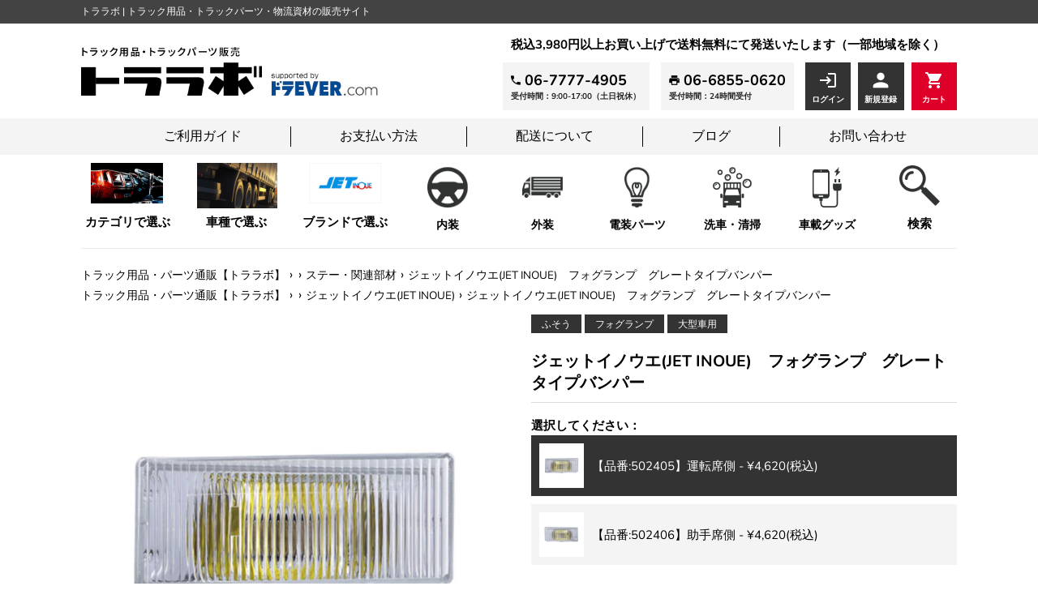

--- FILE ---
content_type: text/html; charset=utf-8
request_url: https://toralabo.jp/products/3763
body_size: 43337
content:
<!doctype html>
<html class="supports-no-js" lang="ja">
<head>
<!-- BEAE-GLOBAL-FONT --> 
  <!-- START-BEAE-FONT --> 
<link rel='preconnect' href='https://fonts.googleapis.com'><link rel='preconnect' href='https://fonts.gstatic.com' crossorigin><link rel='preload' href='https://fonts.gstatic.com/s/inter/v18/UcC73FwrK3iLTeHuS_nVMrMxCp50SjIa2JL7W0Q5n-wU.woff2' as='font' type='font/woff2' crossorigin='anonymous'>
<link rel='preload' href='https://fonts.gstatic.com/s/inter/v18/UcC73FwrK3iLTeHuS_nVMrMxCp50SjIa0ZL7W0Q5n-wU.woff2' as='font' type='font/woff2' crossorigin='anonymous'>
<link rel='preload' href='https://fonts.gstatic.com/s/inter/v18/UcC73FwrK3iLTeHuS_nVMrMxCp50SjIa2ZL7W0Q5n-wU.woff2' as='font' type='font/woff2' crossorigin='anonymous'>
<link rel='preload' href='https://fonts.gstatic.com/s/inter/v18/UcC73FwrK3iLTeHuS_nVMrMxCp50SjIa1pL7W0Q5n-wU.woff2' as='font' type='font/woff2' crossorigin='anonymous'>
<link rel='preload' href='https://fonts.gstatic.com/s/inter/v18/UcC73FwrK3iLTeHuS_nVMrMxCp50SjIa2pL7W0Q5n-wU.woff2' as='font' type='font/woff2' crossorigin='anonymous'>
<link rel='preload' href='https://fonts.gstatic.com/s/inter/v18/UcC73FwrK3iLTeHuS_nVMrMxCp50SjIa25L7W0Q5n-wU.woff2' as='font' type='font/woff2' crossorigin='anonymous'>
<link rel='preload' href='https://fonts.gstatic.com/s/inter/v18/UcC73FwrK3iLTeHuS_nVMrMxCp50SjIa1ZL7W0Q5nw.woff2' as='font' type='font/woff2' crossorigin='anonymous'>
<!-- END-BEAE-FONT -->  
 <!-- END BEAE-GLOBAL-FONT -->
<!-- BEAE-HEADER -->


  
  
  
  <link href="//toralabo.jp/cdn/shop/t/2/assets/beae.base.min.css?v=145827667128827185271744792618" rel="stylesheet" type="text/css" media="all" />
  
  
      <style type="text/css" id="beae-global-theme-style">/* cyrillic-ext */
@font-face {
  font-family: 'Inter';
  font-style: normal;
  font-weight: 100;
  font-display: swap;
  src: url(https://fonts.gstatic.com/s/inter/v18/UcC73FwrK3iLTeHuS_nVMrMxCp50SjIa2JL7W0Q5n-wU.woff2) format('woff2');
  unicode-range: U+0460-052F, U+1C80-1C8A, U+20B4, U+2DE0-2DFF, U+A640-A69F, U+FE2E-FE2F;
}
/* cyrillic */
@font-face {
  font-family: 'Inter';
  font-style: normal;
  font-weight: 100;
  font-display: swap;
  src: url(https://fonts.gstatic.com/s/inter/v18/UcC73FwrK3iLTeHuS_nVMrMxCp50SjIa0ZL7W0Q5n-wU.woff2) format('woff2');
  unicode-range: U+0301, U+0400-045F, U+0490-0491, U+04B0-04B1, U+2116;
}
/* greek-ext */
@font-face {
  font-family: 'Inter';
  font-style: normal;
  font-weight: 100;
  font-display: swap;
  src: url(https://fonts.gstatic.com/s/inter/v18/UcC73FwrK3iLTeHuS_nVMrMxCp50SjIa2ZL7W0Q5n-wU.woff2) format('woff2');
  unicode-range: U+1F00-1FFF;
}
/* greek */
@font-face {
  font-family: 'Inter';
  font-style: normal;
  font-weight: 100;
  font-display: swap;
  src: url(https://fonts.gstatic.com/s/inter/v18/UcC73FwrK3iLTeHuS_nVMrMxCp50SjIa1pL7W0Q5n-wU.woff2) format('woff2');
  unicode-range: U+0370-0377, U+037A-037F, U+0384-038A, U+038C, U+038E-03A1, U+03A3-03FF;
}
/* vietnamese */
@font-face {
  font-family: 'Inter';
  font-style: normal;
  font-weight: 100;
  font-display: swap;
  src: url(https://fonts.gstatic.com/s/inter/v18/UcC73FwrK3iLTeHuS_nVMrMxCp50SjIa2pL7W0Q5n-wU.woff2) format('woff2');
  unicode-range: U+0102-0103, U+0110-0111, U+0128-0129, U+0168-0169, U+01A0-01A1, U+01AF-01B0, U+0300-0301, U+0303-0304, U+0308-0309, U+0323, U+0329, U+1EA0-1EF9, U+20AB;
}
/* latin-ext */
@font-face {
  font-family: 'Inter';
  font-style: normal;
  font-weight: 100;
  font-display: swap;
  src: url(https://fonts.gstatic.com/s/inter/v18/UcC73FwrK3iLTeHuS_nVMrMxCp50SjIa25L7W0Q5n-wU.woff2) format('woff2');
  unicode-range: U+0100-02BA, U+02BD-02C5, U+02C7-02CC, U+02CE-02D7, U+02DD-02FF, U+0304, U+0308, U+0329, U+1D00-1DBF, U+1E00-1E9F, U+1EF2-1EFF, U+2020, U+20A0-20AB, U+20AD-20C0, U+2113, U+2C60-2C7F, U+A720-A7FF;
}
/* latin */
@font-face {
  font-family: 'Inter';
  font-style: normal;
  font-weight: 100;
  font-display: swap;
  src: url(https://fonts.gstatic.com/s/inter/v18/UcC73FwrK3iLTeHuS_nVMrMxCp50SjIa1ZL7W0Q5nw.woff2) format('woff2');
  unicode-range: U+0000-00FF, U+0131, U+0152-0153, U+02BB-02BC, U+02C6, U+02DA, U+02DC, U+0304, U+0308, U+0329, U+2000-206F, U+20AC, U+2122, U+2191, U+2193, U+2212, U+2215, U+FEFF, U+FFFD;
}
/* cyrillic-ext */
@font-face {
  font-family: 'Inter';
  font-style: normal;
  font-weight: 200;
  font-display: swap;
  src: url(https://fonts.gstatic.com/s/inter/v18/UcC73FwrK3iLTeHuS_nVMrMxCp50SjIa2JL7W0Q5n-wU.woff2) format('woff2');
  unicode-range: U+0460-052F, U+1C80-1C8A, U+20B4, U+2DE0-2DFF, U+A640-A69F, U+FE2E-FE2F;
}
/* cyrillic */
@font-face {
  font-family: 'Inter';
  font-style: normal;
  font-weight: 200;
  font-display: swap;
  src: url(https://fonts.gstatic.com/s/inter/v18/UcC73FwrK3iLTeHuS_nVMrMxCp50SjIa0ZL7W0Q5n-wU.woff2) format('woff2');
  unicode-range: U+0301, U+0400-045F, U+0490-0491, U+04B0-04B1, U+2116;
}
/* greek-ext */
@font-face {
  font-family: 'Inter';
  font-style: normal;
  font-weight: 200;
  font-display: swap;
  src: url(https://fonts.gstatic.com/s/inter/v18/UcC73FwrK3iLTeHuS_nVMrMxCp50SjIa2ZL7W0Q5n-wU.woff2) format('woff2');
  unicode-range: U+1F00-1FFF;
}
/* greek */
@font-face {
  font-family: 'Inter';
  font-style: normal;
  font-weight: 200;
  font-display: swap;
  src: url(https://fonts.gstatic.com/s/inter/v18/UcC73FwrK3iLTeHuS_nVMrMxCp50SjIa1pL7W0Q5n-wU.woff2) format('woff2');
  unicode-range: U+0370-0377, U+037A-037F, U+0384-038A, U+038C, U+038E-03A1, U+03A3-03FF;
}
/* vietnamese */
@font-face {
  font-family: 'Inter';
  font-style: normal;
  font-weight: 200;
  font-display: swap;
  src: url(https://fonts.gstatic.com/s/inter/v18/UcC73FwrK3iLTeHuS_nVMrMxCp50SjIa2pL7W0Q5n-wU.woff2) format('woff2');
  unicode-range: U+0102-0103, U+0110-0111, U+0128-0129, U+0168-0169, U+01A0-01A1, U+01AF-01B0, U+0300-0301, U+0303-0304, U+0308-0309, U+0323, U+0329, U+1EA0-1EF9, U+20AB;
}
/* latin-ext */
@font-face {
  font-family: 'Inter';
  font-style: normal;
  font-weight: 200;
  font-display: swap;
  src: url(https://fonts.gstatic.com/s/inter/v18/UcC73FwrK3iLTeHuS_nVMrMxCp50SjIa25L7W0Q5n-wU.woff2) format('woff2');
  unicode-range: U+0100-02BA, U+02BD-02C5, U+02C7-02CC, U+02CE-02D7, U+02DD-02FF, U+0304, U+0308, U+0329, U+1D00-1DBF, U+1E00-1E9F, U+1EF2-1EFF, U+2020, U+20A0-20AB, U+20AD-20C0, U+2113, U+2C60-2C7F, U+A720-A7FF;
}
/* latin */
@font-face {
  font-family: 'Inter';
  font-style: normal;
  font-weight: 200;
  font-display: swap;
  src: url(https://fonts.gstatic.com/s/inter/v18/UcC73FwrK3iLTeHuS_nVMrMxCp50SjIa1ZL7W0Q5nw.woff2) format('woff2');
  unicode-range: U+0000-00FF, U+0131, U+0152-0153, U+02BB-02BC, U+02C6, U+02DA, U+02DC, U+0304, U+0308, U+0329, U+2000-206F, U+20AC, U+2122, U+2191, U+2193, U+2212, U+2215, U+FEFF, U+FFFD;
}
/* cyrillic-ext */
@font-face {
  font-family: 'Inter';
  font-style: normal;
  font-weight: 300;
  font-display: swap;
  src: url(https://fonts.gstatic.com/s/inter/v18/UcC73FwrK3iLTeHuS_nVMrMxCp50SjIa2JL7W0Q5n-wU.woff2) format('woff2');
  unicode-range: U+0460-052F, U+1C80-1C8A, U+20B4, U+2DE0-2DFF, U+A640-A69F, U+FE2E-FE2F;
}
/* cyrillic */
@font-face {
  font-family: 'Inter';
  font-style: normal;
  font-weight: 300;
  font-display: swap;
  src: url(https://fonts.gstatic.com/s/inter/v18/UcC73FwrK3iLTeHuS_nVMrMxCp50SjIa0ZL7W0Q5n-wU.woff2) format('woff2');
  unicode-range: U+0301, U+0400-045F, U+0490-0491, U+04B0-04B1, U+2116;
}
/* greek-ext */
@font-face {
  font-family: 'Inter';
  font-style: normal;
  font-weight: 300;
  font-display: swap;
  src: url(https://fonts.gstatic.com/s/inter/v18/UcC73FwrK3iLTeHuS_nVMrMxCp50SjIa2ZL7W0Q5n-wU.woff2) format('woff2');
  unicode-range: U+1F00-1FFF;
}
/* greek */
@font-face {
  font-family: 'Inter';
  font-style: normal;
  font-weight: 300;
  font-display: swap;
  src: url(https://fonts.gstatic.com/s/inter/v18/UcC73FwrK3iLTeHuS_nVMrMxCp50SjIa1pL7W0Q5n-wU.woff2) format('woff2');
  unicode-range: U+0370-0377, U+037A-037F, U+0384-038A, U+038C, U+038E-03A1, U+03A3-03FF;
}
/* vietnamese */
@font-face {
  font-family: 'Inter';
  font-style: normal;
  font-weight: 300;
  font-display: swap;
  src: url(https://fonts.gstatic.com/s/inter/v18/UcC73FwrK3iLTeHuS_nVMrMxCp50SjIa2pL7W0Q5n-wU.woff2) format('woff2');
  unicode-range: U+0102-0103, U+0110-0111, U+0128-0129, U+0168-0169, U+01A0-01A1, U+01AF-01B0, U+0300-0301, U+0303-0304, U+0308-0309, U+0323, U+0329, U+1EA0-1EF9, U+20AB;
}
/* latin-ext */
@font-face {
  font-family: 'Inter';
  font-style: normal;
  font-weight: 300;
  font-display: swap;
  src: url(https://fonts.gstatic.com/s/inter/v18/UcC73FwrK3iLTeHuS_nVMrMxCp50SjIa25L7W0Q5n-wU.woff2) format('woff2');
  unicode-range: U+0100-02BA, U+02BD-02C5, U+02C7-02CC, U+02CE-02D7, U+02DD-02FF, U+0304, U+0308, U+0329, U+1D00-1DBF, U+1E00-1E9F, U+1EF2-1EFF, U+2020, U+20A0-20AB, U+20AD-20C0, U+2113, U+2C60-2C7F, U+A720-A7FF;
}
/* latin */
@font-face {
  font-family: 'Inter';
  font-style: normal;
  font-weight: 300;
  font-display: swap;
  src: url(https://fonts.gstatic.com/s/inter/v18/UcC73FwrK3iLTeHuS_nVMrMxCp50SjIa1ZL7W0Q5nw.woff2) format('woff2');
  unicode-range: U+0000-00FF, U+0131, U+0152-0153, U+02BB-02BC, U+02C6, U+02DA, U+02DC, U+0304, U+0308, U+0329, U+2000-206F, U+20AC, U+2122, U+2191, U+2193, U+2212, U+2215, U+FEFF, U+FFFD;
}
/* cyrillic-ext */
@font-face {
  font-family: 'Inter';
  font-style: normal;
  font-weight: 400;
  font-display: swap;
  src: url(https://fonts.gstatic.com/s/inter/v18/UcC73FwrK3iLTeHuS_nVMrMxCp50SjIa2JL7W0Q5n-wU.woff2) format('woff2');
  unicode-range: U+0460-052F, U+1C80-1C8A, U+20B4, U+2DE0-2DFF, U+A640-A69F, U+FE2E-FE2F;
}
/* cyrillic */
@font-face {
  font-family: 'Inter';
  font-style: normal;
  font-weight: 400;
  font-display: swap;
  src: url(https://fonts.gstatic.com/s/inter/v18/UcC73FwrK3iLTeHuS_nVMrMxCp50SjIa0ZL7W0Q5n-wU.woff2) format('woff2');
  unicode-range: U+0301, U+0400-045F, U+0490-0491, U+04B0-04B1, U+2116;
}
/* greek-ext */
@font-face {
  font-family: 'Inter';
  font-style: normal;
  font-weight: 400;
  font-display: swap;
  src: url(https://fonts.gstatic.com/s/inter/v18/UcC73FwrK3iLTeHuS_nVMrMxCp50SjIa2ZL7W0Q5n-wU.woff2) format('woff2');
  unicode-range: U+1F00-1FFF;
}
/* greek */
@font-face {
  font-family: 'Inter';
  font-style: normal;
  font-weight: 400;
  font-display: swap;
  src: url(https://fonts.gstatic.com/s/inter/v18/UcC73FwrK3iLTeHuS_nVMrMxCp50SjIa1pL7W0Q5n-wU.woff2) format('woff2');
  unicode-range: U+0370-0377, U+037A-037F, U+0384-038A, U+038C, U+038E-03A1, U+03A3-03FF;
}
/* vietnamese */
@font-face {
  font-family: 'Inter';
  font-style: normal;
  font-weight: 400;
  font-display: swap;
  src: url(https://fonts.gstatic.com/s/inter/v18/UcC73FwrK3iLTeHuS_nVMrMxCp50SjIa2pL7W0Q5n-wU.woff2) format('woff2');
  unicode-range: U+0102-0103, U+0110-0111, U+0128-0129, U+0168-0169, U+01A0-01A1, U+01AF-01B0, U+0300-0301, U+0303-0304, U+0308-0309, U+0323, U+0329, U+1EA0-1EF9, U+20AB;
}
/* latin-ext */
@font-face {
  font-family: 'Inter';
  font-style: normal;
  font-weight: 400;
  font-display: swap;
  src: url(https://fonts.gstatic.com/s/inter/v18/UcC73FwrK3iLTeHuS_nVMrMxCp50SjIa25L7W0Q5n-wU.woff2) format('woff2');
  unicode-range: U+0100-02BA, U+02BD-02C5, U+02C7-02CC, U+02CE-02D7, U+02DD-02FF, U+0304, U+0308, U+0329, U+1D00-1DBF, U+1E00-1E9F, U+1EF2-1EFF, U+2020, U+20A0-20AB, U+20AD-20C0, U+2113, U+2C60-2C7F, U+A720-A7FF;
}
/* latin */
@font-face {
  font-family: 'Inter';
  font-style: normal;
  font-weight: 400;
  font-display: swap;
  src: url(https://fonts.gstatic.com/s/inter/v18/UcC73FwrK3iLTeHuS_nVMrMxCp50SjIa1ZL7W0Q5nw.woff2) format('woff2');
  unicode-range: U+0000-00FF, U+0131, U+0152-0153, U+02BB-02BC, U+02C6, U+02DA, U+02DC, U+0304, U+0308, U+0329, U+2000-206F, U+20AC, U+2122, U+2191, U+2193, U+2212, U+2215, U+FEFF, U+FFFD;
}
/* cyrillic-ext */
@font-face {
  font-family: 'Inter';
  font-style: normal;
  font-weight: 500;
  font-display: swap;
  src: url(https://fonts.gstatic.com/s/inter/v18/UcC73FwrK3iLTeHuS_nVMrMxCp50SjIa2JL7W0Q5n-wU.woff2) format('woff2');
  unicode-range: U+0460-052F, U+1C80-1C8A, U+20B4, U+2DE0-2DFF, U+A640-A69F, U+FE2E-FE2F;
}
/* cyrillic */
@font-face {
  font-family: 'Inter';
  font-style: normal;
  font-weight: 500;
  font-display: swap;
  src: url(https://fonts.gstatic.com/s/inter/v18/UcC73FwrK3iLTeHuS_nVMrMxCp50SjIa0ZL7W0Q5n-wU.woff2) format('woff2');
  unicode-range: U+0301, U+0400-045F, U+0490-0491, U+04B0-04B1, U+2116;
}
/* greek-ext */
@font-face {
  font-family: 'Inter';
  font-style: normal;
  font-weight: 500;
  font-display: swap;
  src: url(https://fonts.gstatic.com/s/inter/v18/UcC73FwrK3iLTeHuS_nVMrMxCp50SjIa2ZL7W0Q5n-wU.woff2) format('woff2');
  unicode-range: U+1F00-1FFF;
}
/* greek */
@font-face {
  font-family: 'Inter';
  font-style: normal;
  font-weight: 500;
  font-display: swap;
  src: url(https://fonts.gstatic.com/s/inter/v18/UcC73FwrK3iLTeHuS_nVMrMxCp50SjIa1pL7W0Q5n-wU.woff2) format('woff2');
  unicode-range: U+0370-0377, U+037A-037F, U+0384-038A, U+038C, U+038E-03A1, U+03A3-03FF;
}
/* vietnamese */
@font-face {
  font-family: 'Inter';
  font-style: normal;
  font-weight: 500;
  font-display: swap;
  src: url(https://fonts.gstatic.com/s/inter/v18/UcC73FwrK3iLTeHuS_nVMrMxCp50SjIa2pL7W0Q5n-wU.woff2) format('woff2');
  unicode-range: U+0102-0103, U+0110-0111, U+0128-0129, U+0168-0169, U+01A0-01A1, U+01AF-01B0, U+0300-0301, U+0303-0304, U+0308-0309, U+0323, U+0329, U+1EA0-1EF9, U+20AB;
}
/* latin-ext */
@font-face {
  font-family: 'Inter';
  font-style: normal;
  font-weight: 500;
  font-display: swap;
  src: url(https://fonts.gstatic.com/s/inter/v18/UcC73FwrK3iLTeHuS_nVMrMxCp50SjIa25L7W0Q5n-wU.woff2) format('woff2');
  unicode-range: U+0100-02BA, U+02BD-02C5, U+02C7-02CC, U+02CE-02D7, U+02DD-02FF, U+0304, U+0308, U+0329, U+1D00-1DBF, U+1E00-1E9F, U+1EF2-1EFF, U+2020, U+20A0-20AB, U+20AD-20C0, U+2113, U+2C60-2C7F, U+A720-A7FF;
}
/* latin */
@font-face {
  font-family: 'Inter';
  font-style: normal;
  font-weight: 500;
  font-display: swap;
  src: url(https://fonts.gstatic.com/s/inter/v18/UcC73FwrK3iLTeHuS_nVMrMxCp50SjIa1ZL7W0Q5nw.woff2) format('woff2');
  unicode-range: U+0000-00FF, U+0131, U+0152-0153, U+02BB-02BC, U+02C6, U+02DA, U+02DC, U+0304, U+0308, U+0329, U+2000-206F, U+20AC, U+2122, U+2191, U+2193, U+2212, U+2215, U+FEFF, U+FFFD;
}
/* cyrillic-ext */
@font-face {
  font-family: 'Inter';
  font-style: normal;
  font-weight: 600;
  font-display: swap;
  src: url(https://fonts.gstatic.com/s/inter/v18/UcC73FwrK3iLTeHuS_nVMrMxCp50SjIa2JL7W0Q5n-wU.woff2) format('woff2');
  unicode-range: U+0460-052F, U+1C80-1C8A, U+20B4, U+2DE0-2DFF, U+A640-A69F, U+FE2E-FE2F;
}
/* cyrillic */
@font-face {
  font-family: 'Inter';
  font-style: normal;
  font-weight: 600;
  font-display: swap;
  src: url(https://fonts.gstatic.com/s/inter/v18/UcC73FwrK3iLTeHuS_nVMrMxCp50SjIa0ZL7W0Q5n-wU.woff2) format('woff2');
  unicode-range: U+0301, U+0400-045F, U+0490-0491, U+04B0-04B1, U+2116;
}
/* greek-ext */
@font-face {
  font-family: 'Inter';
  font-style: normal;
  font-weight: 600;
  font-display: swap;
  src: url(https://fonts.gstatic.com/s/inter/v18/UcC73FwrK3iLTeHuS_nVMrMxCp50SjIa2ZL7W0Q5n-wU.woff2) format('woff2');
  unicode-range: U+1F00-1FFF;
}
/* greek */
@font-face {
  font-family: 'Inter';
  font-style: normal;
  font-weight: 600;
  font-display: swap;
  src: url(https://fonts.gstatic.com/s/inter/v18/UcC73FwrK3iLTeHuS_nVMrMxCp50SjIa1pL7W0Q5n-wU.woff2) format('woff2');
  unicode-range: U+0370-0377, U+037A-037F, U+0384-038A, U+038C, U+038E-03A1, U+03A3-03FF;
}
/* vietnamese */
@font-face {
  font-family: 'Inter';
  font-style: normal;
  font-weight: 600;
  font-display: swap;
  src: url(https://fonts.gstatic.com/s/inter/v18/UcC73FwrK3iLTeHuS_nVMrMxCp50SjIa2pL7W0Q5n-wU.woff2) format('woff2');
  unicode-range: U+0102-0103, U+0110-0111, U+0128-0129, U+0168-0169, U+01A0-01A1, U+01AF-01B0, U+0300-0301, U+0303-0304, U+0308-0309, U+0323, U+0329, U+1EA0-1EF9, U+20AB;
}
/* latin-ext */
@font-face {
  font-family: 'Inter';
  font-style: normal;
  font-weight: 600;
  font-display: swap;
  src: url(https://fonts.gstatic.com/s/inter/v18/UcC73FwrK3iLTeHuS_nVMrMxCp50SjIa25L7W0Q5n-wU.woff2) format('woff2');
  unicode-range: U+0100-02BA, U+02BD-02C5, U+02C7-02CC, U+02CE-02D7, U+02DD-02FF, U+0304, U+0308, U+0329, U+1D00-1DBF, U+1E00-1E9F, U+1EF2-1EFF, U+2020, U+20A0-20AB, U+20AD-20C0, U+2113, U+2C60-2C7F, U+A720-A7FF;
}
/* latin */
@font-face {
  font-family: 'Inter';
  font-style: normal;
  font-weight: 600;
  font-display: swap;
  src: url(https://fonts.gstatic.com/s/inter/v18/UcC73FwrK3iLTeHuS_nVMrMxCp50SjIa1ZL7W0Q5nw.woff2) format('woff2');
  unicode-range: U+0000-00FF, U+0131, U+0152-0153, U+02BB-02BC, U+02C6, U+02DA, U+02DC, U+0304, U+0308, U+0329, U+2000-206F, U+20AC, U+2122, U+2191, U+2193, U+2212, U+2215, U+FEFF, U+FFFD;
}
/* cyrillic-ext */
@font-face {
  font-family: 'Inter';
  font-style: normal;
  font-weight: 700;
  font-display: swap;
  src: url(https://fonts.gstatic.com/s/inter/v18/UcC73FwrK3iLTeHuS_nVMrMxCp50SjIa2JL7W0Q5n-wU.woff2) format('woff2');
  unicode-range: U+0460-052F, U+1C80-1C8A, U+20B4, U+2DE0-2DFF, U+A640-A69F, U+FE2E-FE2F;
}
/* cyrillic */
@font-face {
  font-family: 'Inter';
  font-style: normal;
  font-weight: 700;
  font-display: swap;
  src: url(https://fonts.gstatic.com/s/inter/v18/UcC73FwrK3iLTeHuS_nVMrMxCp50SjIa0ZL7W0Q5n-wU.woff2) format('woff2');
  unicode-range: U+0301, U+0400-045F, U+0490-0491, U+04B0-04B1, U+2116;
}
/* greek-ext */
@font-face {
  font-family: 'Inter';
  font-style: normal;
  font-weight: 700;
  font-display: swap;
  src: url(https://fonts.gstatic.com/s/inter/v18/UcC73FwrK3iLTeHuS_nVMrMxCp50SjIa2ZL7W0Q5n-wU.woff2) format('woff2');
  unicode-range: U+1F00-1FFF;
}
/* greek */
@font-face {
  font-family: 'Inter';
  font-style: normal;
  font-weight: 700;
  font-display: swap;
  src: url(https://fonts.gstatic.com/s/inter/v18/UcC73FwrK3iLTeHuS_nVMrMxCp50SjIa1pL7W0Q5n-wU.woff2) format('woff2');
  unicode-range: U+0370-0377, U+037A-037F, U+0384-038A, U+038C, U+038E-03A1, U+03A3-03FF;
}
/* vietnamese */
@font-face {
  font-family: 'Inter';
  font-style: normal;
  font-weight: 700;
  font-display: swap;
  src: url(https://fonts.gstatic.com/s/inter/v18/UcC73FwrK3iLTeHuS_nVMrMxCp50SjIa2pL7W0Q5n-wU.woff2) format('woff2');
  unicode-range: U+0102-0103, U+0110-0111, U+0128-0129, U+0168-0169, U+01A0-01A1, U+01AF-01B0, U+0300-0301, U+0303-0304, U+0308-0309, U+0323, U+0329, U+1EA0-1EF9, U+20AB;
}
/* latin-ext */
@font-face {
  font-family: 'Inter';
  font-style: normal;
  font-weight: 700;
  font-display: swap;
  src: url(https://fonts.gstatic.com/s/inter/v18/UcC73FwrK3iLTeHuS_nVMrMxCp50SjIa25L7W0Q5n-wU.woff2) format('woff2');
  unicode-range: U+0100-02BA, U+02BD-02C5, U+02C7-02CC, U+02CE-02D7, U+02DD-02FF, U+0304, U+0308, U+0329, U+1D00-1DBF, U+1E00-1E9F, U+1EF2-1EFF, U+2020, U+20A0-20AB, U+20AD-20C0, U+2113, U+2C60-2C7F, U+A720-A7FF;
}
/* latin */
@font-face {
  font-family: 'Inter';
  font-style: normal;
  font-weight: 700;
  font-display: swap;
  src: url(https://fonts.gstatic.com/s/inter/v18/UcC73FwrK3iLTeHuS_nVMrMxCp50SjIa1ZL7W0Q5nw.woff2) format('woff2');
  unicode-range: U+0000-00FF, U+0131, U+0152-0153, U+02BB-02BC, U+02C6, U+02DA, U+02DC, U+0304, U+0308, U+0329, U+2000-206F, U+20AC, U+2122, U+2191, U+2193, U+2212, U+2215, U+FEFF, U+FFFD;
}
/* cyrillic-ext */
@font-face {
  font-family: 'Inter';
  font-style: normal;
  font-weight: 800;
  font-display: swap;
  src: url(https://fonts.gstatic.com/s/inter/v18/UcC73FwrK3iLTeHuS_nVMrMxCp50SjIa2JL7W0Q5n-wU.woff2) format('woff2');
  unicode-range: U+0460-052F, U+1C80-1C8A, U+20B4, U+2DE0-2DFF, U+A640-A69F, U+FE2E-FE2F;
}
/* cyrillic */
@font-face {
  font-family: 'Inter';
  font-style: normal;
  font-weight: 800;
  font-display: swap;
  src: url(https://fonts.gstatic.com/s/inter/v18/UcC73FwrK3iLTeHuS_nVMrMxCp50SjIa0ZL7W0Q5n-wU.woff2) format('woff2');
  unicode-range: U+0301, U+0400-045F, U+0490-0491, U+04B0-04B1, U+2116;
}
/* greek-ext */
@font-face {
  font-family: 'Inter';
  font-style: normal;
  font-weight: 800;
  font-display: swap;
  src: url(https://fonts.gstatic.com/s/inter/v18/UcC73FwrK3iLTeHuS_nVMrMxCp50SjIa2ZL7W0Q5n-wU.woff2) format('woff2');
  unicode-range: U+1F00-1FFF;
}
/* greek */
@font-face {
  font-family: 'Inter';
  font-style: normal;
  font-weight: 800;
  font-display: swap;
  src: url(https://fonts.gstatic.com/s/inter/v18/UcC73FwrK3iLTeHuS_nVMrMxCp50SjIa1pL7W0Q5n-wU.woff2) format('woff2');
  unicode-range: U+0370-0377, U+037A-037F, U+0384-038A, U+038C, U+038E-03A1, U+03A3-03FF;
}
/* vietnamese */
@font-face {
  font-family: 'Inter';
  font-style: normal;
  font-weight: 800;
  font-display: swap;
  src: url(https://fonts.gstatic.com/s/inter/v18/UcC73FwrK3iLTeHuS_nVMrMxCp50SjIa2pL7W0Q5n-wU.woff2) format('woff2');
  unicode-range: U+0102-0103, U+0110-0111, U+0128-0129, U+0168-0169, U+01A0-01A1, U+01AF-01B0, U+0300-0301, U+0303-0304, U+0308-0309, U+0323, U+0329, U+1EA0-1EF9, U+20AB;
}
/* latin-ext */
@font-face {
  font-family: 'Inter';
  font-style: normal;
  font-weight: 800;
  font-display: swap;
  src: url(https://fonts.gstatic.com/s/inter/v18/UcC73FwrK3iLTeHuS_nVMrMxCp50SjIa25L7W0Q5n-wU.woff2) format('woff2');
  unicode-range: U+0100-02BA, U+02BD-02C5, U+02C7-02CC, U+02CE-02D7, U+02DD-02FF, U+0304, U+0308, U+0329, U+1D00-1DBF, U+1E00-1E9F, U+1EF2-1EFF, U+2020, U+20A0-20AB, U+20AD-20C0, U+2113, U+2C60-2C7F, U+A720-A7FF;
}
/* latin */
@font-face {
  font-family: 'Inter';
  font-style: normal;
  font-weight: 800;
  font-display: swap;
  src: url(https://fonts.gstatic.com/s/inter/v18/UcC73FwrK3iLTeHuS_nVMrMxCp50SjIa1ZL7W0Q5nw.woff2) format('woff2');
  unicode-range: U+0000-00FF, U+0131, U+0152-0153, U+02BB-02BC, U+02C6, U+02DA, U+02DC, U+0304, U+0308, U+0329, U+2000-206F, U+20AC, U+2122, U+2191, U+2193, U+2212, U+2215, U+FEFF, U+FFFD;
}
/* cyrillic-ext */
@font-face {
  font-family: 'Inter';
  font-style: normal;
  font-weight: 900;
  font-display: swap;
  src: url(https://fonts.gstatic.com/s/inter/v18/UcC73FwrK3iLTeHuS_nVMrMxCp50SjIa2JL7W0Q5n-wU.woff2) format('woff2');
  unicode-range: U+0460-052F, U+1C80-1C8A, U+20B4, U+2DE0-2DFF, U+A640-A69F, U+FE2E-FE2F;
}
/* cyrillic */
@font-face {
  font-family: 'Inter';
  font-style: normal;
  font-weight: 900;
  font-display: swap;
  src: url(https://fonts.gstatic.com/s/inter/v18/UcC73FwrK3iLTeHuS_nVMrMxCp50SjIa0ZL7W0Q5n-wU.woff2) format('woff2');
  unicode-range: U+0301, U+0400-045F, U+0490-0491, U+04B0-04B1, U+2116;
}
/* greek-ext */
@font-face {
  font-family: 'Inter';
  font-style: normal;
  font-weight: 900;
  font-display: swap;
  src: url(https://fonts.gstatic.com/s/inter/v18/UcC73FwrK3iLTeHuS_nVMrMxCp50SjIa2ZL7W0Q5n-wU.woff2) format('woff2');
  unicode-range: U+1F00-1FFF;
}
/* greek */
@font-face {
  font-family: 'Inter';
  font-style: normal;
  font-weight: 900;
  font-display: swap;
  src: url(https://fonts.gstatic.com/s/inter/v18/UcC73FwrK3iLTeHuS_nVMrMxCp50SjIa1pL7W0Q5n-wU.woff2) format('woff2');
  unicode-range: U+0370-0377, U+037A-037F, U+0384-038A, U+038C, U+038E-03A1, U+03A3-03FF;
}
/* vietnamese */
@font-face {
  font-family: 'Inter';
  font-style: normal;
  font-weight: 900;
  font-display: swap;
  src: url(https://fonts.gstatic.com/s/inter/v18/UcC73FwrK3iLTeHuS_nVMrMxCp50SjIa2pL7W0Q5n-wU.woff2) format('woff2');
  unicode-range: U+0102-0103, U+0110-0111, U+0128-0129, U+0168-0169, U+01A0-01A1, U+01AF-01B0, U+0300-0301, U+0303-0304, U+0308-0309, U+0323, U+0329, U+1EA0-1EF9, U+20AB;
}
/* latin-ext */
@font-face {
  font-family: 'Inter';
  font-style: normal;
  font-weight: 900;
  font-display: swap;
  src: url(https://fonts.gstatic.com/s/inter/v18/UcC73FwrK3iLTeHuS_nVMrMxCp50SjIa25L7W0Q5n-wU.woff2) format('woff2');
  unicode-range: U+0100-02BA, U+02BD-02C5, U+02C7-02CC, U+02CE-02D7, U+02DD-02FF, U+0304, U+0308, U+0329, U+1D00-1DBF, U+1E00-1E9F, U+1EF2-1EFF, U+2020, U+20A0-20AB, U+20AD-20C0, U+2113, U+2C60-2C7F, U+A720-A7FF;
}
/* latin */
@font-face {
  font-family: 'Inter';
  font-style: normal;
  font-weight: 900;
  font-display: swap;
  src: url(https://fonts.gstatic.com/s/inter/v18/UcC73FwrK3iLTeHuS_nVMrMxCp50SjIa1ZL7W0Q5nw.woff2) format('woff2');
  unicode-range: U+0000-00FF, U+0131, U+0152-0153, U+02BB-02BC, U+02C6, U+02DA, U+02DC, U+0304, U+0308, U+0329, U+2000-206F, U+20AC, U+2122, U+2191, U+2193, U+2212, U+2215, U+FEFF, U+FFFD;
}


            :root {
                --rows: 10;
                --beae-site-max-width: 1920px;
            }
            
        :root{--beae-global-colors-accent: #dc2626;--beae-global-colors-background: #e7e7e7;--beae-global-colors-primary: #171717;--beae-global-colors-secondary: #171717;--beae-global-colors-text: #171717;--beae-global-colors-primary_50: #e6e6e6;--beae-global-colors-primary_100: #dadada;--beae-global-colors-primary_200: #cfcfcf;--beae-global-colors-primary_300: #b8b8b8;--beae-global-colors-primary_400: #8a8a8a;--beae-global-colors-primary_500: #5c5c5c;--beae-global-colors-primary_600: #171717;--beae-global-colors-primary_700: #141414;--beae-global-colors-primary_800: #121212;--beae-global-colors-primary_900: #0c0c0c;--beae-global-colors-primary_950: #070707;--beae-global-colors-secondary_50: #e6e6e6;--beae-global-colors-secondary_100: #dadada;--beae-global-colors-secondary_200: #cfcfcf;--beae-global-colors-secondary_300: #b8b8b8;--beae-global-colors-secondary_400: #8a8a8a;--beae-global-colors-secondary_500: #5c5c5c;--beae-global-colors-secondary_600: #171717;--beae-global-colors-secondary_700: #141414;--beae-global-colors-secondary_800: #121212;--beae-global-colors-secondary_900: #0c0c0c;--beae-global-colors-secondary_950: #070707;--beae-global-colors-text_50: #e6e6e6;--beae-global-colors-text_100: #dadada;--beae-global-colors-text_200: #cfcfcf;--beae-global-colors-text_300: #b8b8b8;--beae-global-colors-text_400: #8a8a8a;--beae-global-colors-text_500: #5c5c5c;--beae-global-colors-text_600: #171717;--beae-global-colors-text_700: #141414;--beae-global-colors-text_800: #121212;--beae-global-colors-text_900: #0c0c0c;--beae-global-colors-text_950: #070707;--beae-global-colors-accent_50: #fef2f2;--beae-global-colors-accent_100: #fee2e2;--beae-global-colors-accent_200: #fecaca;--beae-global-colors-accent_300: #fca5a5;--beae-global-colors-accent_400: #f87171;--beae-global-colors-accent_500: #ef4444;--beae-global-colors-accent_600: #dc2626;--beae-global-colors-accent_700: #b91c1c;--beae-global-colors-accent_800: #991b1b;--beae-global-colors-accent_900: #7f1d1d;--beae-global-colors-accent_950: #450a0a;--beae-global-colors-background_50: #fbfbfb;--beae-global-colors-background_100: #fafafa;--beae-global-colors-background_200: #f9f9f9;--beae-global-colors-background_300: #f7f7f7;--beae-global-colors-background_400: #f2f2f2;--beae-global-colors-background_500: #eeeeee;--beae-global-colors-background_600: #e7e7e7;--beae-global-colors-background_700: #dfdfdf;--beae-global-colors-background_800: #d8d8d8;--beae-global-colors-background_900: #c8c8c8;--beae-global-colors-background_950: #b9b9b9;--beae-global-colors-white: white;--beae-global-colors-black: black;--beae-global-colors-transparent: transparent;--beae-page-width: 1470px;--beae-site-margin: 30px;--beae-site-margin-mobile: 15px;--beae-pageWidth: 1200px;} .beae-btn-pr{font-size: calc(16px * var(--text-ratio, 1))  ;line-height: calc(24px * var(--text-ratio, 1))  ;letter-spacing: -0.48px;text-transform: capitalize;font-weight: 600;font-style: normal;text-decoration: none;font-family: 'Inter', sans-serif;color: var(--beae-global-colors-white);background: var(--beae-global-colors-primary_600);border-style: solid;border-color: #000000;border-width: 0px;border-radius: 6px;box-shadow: 0px 0px 0px 0px black;padding-left: 38px;padding-right: 38px;padding-top: 16px;padding-bottom: 16px;}  .beae-btn-pr:hover{color: var(--beae-global-colors-white);background: var(--beae-global-colors-primary_500);box-shadow: none;border-style: solid;border-color: #000000;border-width: 0px;border-radius: 6px;}  .beae-btn-se{color: var(--beae-global-colors-black);font-size: calc(16px * var(--text-ratio, 1))  ;line-height: calc(24px * var(--text-ratio, 1))  ;text-transform: capitalize;font-weight: 600;letter-spacing: -0.48px;font-style: normal;text-decoration: none;font-family: 'Inter', sans-serif;background: var(--beae-global-colors-background_600);border-style: solid;border-color: #000000;border-width: 0px;border-radius: 6px;box-shadow: 0px 0px 0px 0px black;padding-right: 38px;padding-left: 38px;padding-top: 16px;padding-bottom: 16px;}  .beae-btn-se:hover{color: var(--beae-global-colors-white);background: var(--beae-global-colors-black);border-style: solid;border-color: #000000;border-width: 0px;border-radius: 6px;}  .beae-btn-te{font-size: calc(16px * var(--text-ratio, 1))  ;line-height: calc(24px * var(--text-ratio, 1))  ;text-transform: capitalize;font-weight: 600;letter-spacing: -0.48px;font-style: normal;text-decoration: underline;font-family: 'Inter', sans-serif;color: var(--beae-global-colors-text_600);border-style: solid;border-width: 0px;background: var(--beae-global-colors-transparent);border-radius: 0px;box-shadow: 0px 0px 0px 0px black;}  .beae-btn-te:hover{color: var(--beae-global-colors-text_500);border-style: solid;border-color: #000000;border-width: 0px;background: var(--beae-global-colors-transparent);border-radius: 0px;}  .beae-typo-h1{font-size: calc(68px * var(--text-ratio, 1))  ;line-height: calc(80px * var(--text-ratio, 1))  ;color:var(--beae-global-colors-text_600);letter-spacing:-3.36px;text-transform:none;font-weight:700;font-style:normal;text-decoration:none;font-family: 'Inter', sans-serif;} .beae-typo-h2{font-size: calc(58px * var(--text-ratio, 1))  ;line-height: calc(69px * var(--text-ratio, 1))  ;color:var(--beae-global-colors-text_600);text-transform:none;font-weight:700;letter-spacing:-2.88px;font-style:normal;text-decoration:none;font-family: 'Inter', sans-serif;} .beae-typo-h3{font-size: calc(45px * var(--text-ratio, 1))  ;line-height: calc(54px * var(--text-ratio, 1))  ;color:var(--beae-global-colors-text_600);text-transform:none;font-weight:700;letter-spacing:-2.24px;font-style:normal;text-decoration:none;font-family: 'Inter', sans-serif;} .beae-typo-h4{font-size: calc(38px * var(--text-ratio, 1))  ;line-height: calc(46px * var(--text-ratio, 1))  ;color:var(--beae-global-colors-text_600);text-transform:none;letter-spacing:-1.92px;font-weight:700;font-style:normal;text-decoration:none;font-family: 'Inter', sans-serif;} .beae-typo-h5{line-height: calc(38px * var(--text-ratio, 1))  ;color:var(--beae-global-colors-text_600);text-transform:none;font-weight:700;letter-spacing:-1.6px;font-style:normal;text-decoration:none;font-family: 'Inter', sans-serif;font-size: calc(32px * var(--text-ratio, 1))  ;} .beae-typo-h6{font-size: calc(29px * var(--text-ratio, 1))  ;line-height: calc(34px * var(--text-ratio, 1))  ;color:var(--beae-global-colors-text_900);font-weight:700;text-transform:none;letter-spacing:-1.44px;font-style:normal;text-decoration:none;font-family: 'Inter', sans-serif;} .beae-typo-p1{font-size: calc(22px * var(--text-ratio, 1))  ;line-height: calc(31px * var(--text-ratio, 1))  ;color:var(--beae-global-colors-text_500);text-transform:none;font-weight:400;letter-spacing:-0.672px;font-style:normal;text-decoration:none;font-family: 'Inter', sans-serif;} .beae-typo-p2{line-height: calc(27px * var(--text-ratio, 1))  ;font-size: calc(19px * var(--text-ratio, 1))  ;color:var(--beae-global-colors-text_500);font-weight:400;letter-spacing:-0.576px;text-transform:none;font-style:normal;text-decoration:none;font-family: 'Inter', sans-serif;} .beae-typo-p3{font-size: calc(16px * var(--text-ratio, 1))  ;line-height: calc(22px * var(--text-ratio, 1))  ;color:var(--beae-global-colors-text_500);font-weight:400;letter-spacing:-0.48px;text-transform:none;font-style:normal;text-decoration:none;font-family: 'Inter', sans-serif;} @media screen and (max-width: 768px) {
       .beae-btn-pr{font-size: calc(14px  * var(--text-ratio, 1)) !important ;line-height: calc(20px  * var(--text-ratio, 1)) !important ;letter-spacing: -0.42px !important;font-weight: 600 !important;padding: 13px 30px 13px 30px;}  .beae-btn-se{font-size: calc(14px  * var(--text-ratio, 1)) !important ;line-height: calc(20px  * var(--text-ratio, 1)) !important ;font-weight: 600 !important;letter-spacing: -0.42px !important;padding: 13px 30px 13px 30px;}  .beae-btn-te{font-size: calc(14px  * var(--text-ratio, 1)) !important ;line-height: calc(20px  * var(--text-ratio, 1)) !important ;font-weight: 600 !important;letter-spacing: -0.42px !important;}  .beae-typo-h1{font-size: calc(51px * var(--text-ratio, 1))  ;line-height: calc(61px * var(--text-ratio, 1))  ;letter-spacing: -2.56px;font-weight: 700;color: var(--beae-global-colors-text_600);} .beae-typo-h2{font-size: calc(42px * var(--text-ratio, 1))  ;line-height: calc(50px * var(--text-ratio, 1))  ;letter-spacing: -2.08px;font-weight: 700;color: var(--beae-global-colors-text_600);} .beae-typo-h3{font-size: calc(37px * var(--text-ratio, 1))  ;line-height: calc(44px * var(--text-ratio, 1))  ;letter-spacing: -1.84px;font-weight: 700;color: var(--beae-global-colors-text_600);} .beae-typo-h4{font-size: calc(34px * var(--text-ratio, 1))  ;line-height: calc(40px * var(--text-ratio, 1))  ;letter-spacing: -1.68px;font-weight: 700;color: var(--beae-global-colors-text_600);} .beae-typo-h5{font-size: calc(29px * var(--text-ratio, 1))  ;line-height: calc(35px * var(--text-ratio, 1))  ;letter-spacing: -1.44px;font-weight: 700;color: var(--beae-global-colors-text_600);} .beae-typo-h6{font-size: calc(19px * var(--text-ratio, 1))  ;line-height: calc(26px * var(--text-ratio, 1))  ;letter-spacing: -0.576px;font-weight: 700;color: var(--beae-global-colors-text_600);} .beae-typo-p1{font-size: calc(19px * var(--text-ratio, 1))  ;line-height: calc(26px * var(--text-ratio, 1))  ;letter-spacing: -0.576px;font-weight: 400;color: var(--beae-global-colors-text_500);} .beae-typo-p2{line-height: calc(22px * var(--text-ratio, 1))  ;font-size: calc(16px * var(--text-ratio, 1))  ;letter-spacing: -0.48px;font-weight: 400;color: var(--beae-global-colors-text_500);} .beae-typo-p3{font-size: calc(13px * var(--text-ratio, 1))  ;line-height: calc(18px * var(--text-ratio, 1))  ;letter-spacing: -0.384px;font-weight: 400;color: var(--beae-global-colors-text_500);}
  }:root {
    --beae-global-colors-white: white;
    --beae-global-colors-black: black;
    --beae-global-colors-transparent: transparent;
  --beae-global-colors-white: white;--beae-global-colors-black: black;--beae-global-colors-transparent: transparent;--be-h1-fs: 68px;--be-h1-lh: 80px;--be-h1-c: var(--beae-global-colors-text_600);--be-h1-fs-M: 51px;--be-h1-lh-M: 61px;--be-h1-ls: -3.36px;--be-h1-tt: none;--be-h1-fw: 700;--be-h1-ls-M: -2.56px;--be-h1-fst: normal;--be-h1-td: none;--be-h1-ff: 'Inter', sans-serif;--be-h1-fw-M: 700;--be-h1-c-M: var(--beae-global-colors-text_600);--be-h2-fs: 58px;--be-h2-lh: 69px;--be-h2-c: var(--beae-global-colors-text_600);--be-h2-fs-M: 42px;--be-h2-lh-M: 50px;--be-h2-tt: none;--be-h2-fw: 700;--be-h2-ls: -2.88px;--be-h2-ls-M: -2.08px;--be-h2-fst: normal;--be-h2-td: none;--be-h2-ff: 'Inter', sans-serif;--be-h2-fw-M: 700;--be-h2-c-M: var(--beae-global-colors-text_600);--be-h3-fs: 45px;--be-h3-lh: 54px;--be-h3-fs-M: 37px;--be-h3-lh-M: 44px;--be-h3-c: var(--beae-global-colors-text_600);--be-h3-tt: none;--be-h3-fw: 700;--be-h3-ls: -2.24px;--be-h3-ls-M: -1.84px;--be-h3-fst: normal;--be-h3-td: none;--be-h3-ff: 'Inter', sans-serif;--be-h3-fw-M: 700;--be-h3-c-M: var(--beae-global-colors-text_600);--be-h4-fs: 38px;--be-h4-lh: 46px;--be-h4-fs-M: 34px;--be-h4-lh-M: 40px;--be-h4-c: var(--beae-global-colors-text_600);--be-h4-tt: none;--be-h4-ls: -1.92px;--be-h4-fw: 700;--be-h4-ls-M: -1.68px;--be-h4-fst: normal;--be-h4-td: none;--be-h4-ff: 'Inter', sans-serif;--be-h4-fw-M: 700;--be-h4-c-M: var(--beae-global-colors-text_600);--be-h5-lh: 38px;--be-h5-fs-M: 29px;--be-h5-lh-M: 35px;--be-h5-c: var(--beae-global-colors-text_600);--be-h5-tt: none;--be-h5-fw: 700;--be-h5-ls: -1.6px;--be-h5-ls-M: -1.44px;--be-h5-fst: normal;--be-h5-td: none;--be-h5-ff: 'Inter', sans-serif;--be-h5-fw-M: 700;--be-h5-c-M: var(--beae-global-colors-text_600);--be-h5-fs: 32px;--be-h6-fs: 29px;--be-h6-lh: 34px;--be-h6-fs-M: 19px;--be-h6-lh-M: 26px;--be-h6-c: var(--beae-global-colors-text_900);--be-h6-fw: 700;--be-h6-tt: none;--be-h6-ls: -1.44px;--be-h6-ls-M: -0.576px;--be-h6-fst: normal;--be-h6-td: none;--be-h6-ff: 'Inter', sans-serif;--be-h6-fw-M: 700;--be-h6-c-M: var(--beae-global-colors-text_600);--be-p1-fs: 22px;--be-p1-lh: 31px;--be-p1-fs-M: 19px;--be-p1-lh-M: 26px;--be-p1-c: var(--beae-global-colors-text_500);--be-p1-tt: none;--be-p1-fw: 400;--be-p1-ls-M: -0.576px;--be-p1-ls: -0.672px;--be-p1-fst: normal;--be-p1-td: none;--be-p1-ff: 'Inter', sans-serif;--be-p1-fw-M: 400;--be-p1-c-M: var(--beae-global-colors-text_500);--be-p2-lh: 27px;--be-p2-lh-M: 22px;--be-p2-fs: 19px;--be-p2-fs-M: 16px;--be-p2-c: var(--beae-global-colors-text_500);--be-p2-fw: 400;--be-p2-ls-M: -0.48px;--be-p2-ls: -0.576px;--be-p2-tt: none;--be-p2-fst: normal;--be-p2-td: none;--be-p2-ff: 'Inter', sans-serif;--be-p2-fw-M: 400;--be-p2-c-M: var(--beae-global-colors-text_500);--be-p3-fs: 16px;--be-p3-lh: 22px;--be-p3-fs-M: 13px;--be-p3-lh-M: 18px;--be-p3-c: var(--beae-global-colors-text_500);--be-p3-fw: 400;--be-p3-ls-M: -0.384px;--be-p3-ls: -0.48px;--be-p3-tt: none;--be-p3-fst: normal;--be-p3-td: none;--be-p3-ff: 'Inter', sans-serif;--be-p3-fw-M: 400;--be-p3-c-M: var(--beae-global-colors-text_500); --be-btn-pr-fs: 16px;
--be-btn-pr-lh: 24px;
--be-btn-pr-ls: -0.48px;
--be-btn-pr-tt: capitalize;
--be-btn-pr-fw: 600;
--be-btn-pr-fst: normal;
--be-btn-pr-td: none;
--be-btn-pr-ff: 'Inter', sans-serif;
--be-btn-pr-c: var(--beae-global-colors-white);
--be-btn-pr-b: var(--beae-global-colors-primary_600);
--be-btn-pr-bst: solid;
--be-btn-pr-bc: #000000;
--be-btn-pr-bw: 0px;
--be-btn-pr-br: 6px;
--be-btn-pr-bs: 0px 0px 0px 0px black;
--be-btn-pr-pl: 38px;
--be-btn-pr-pr: 38px;
--be-btn-pr-pt: 16px;
--be-btn-pr-pb: 16px;  --be-btn-pr-cH: var(--beae-global-colors-white);
--be-btn-pr-bH: var(--beae-global-colors-primary_500);
--be-btn-pr-bsH: none;
--be-btn-pr-bstH: solid;
--be-btn-pr-bcH: #000000;
--be-btn-pr-bwH: 0px;
--be-btn-pr-brH: 6px;  --be-btn-pr-fs-M: 14px !important;
--be-btn-pr-lh-M: 20px !important;
--be-btn-pr-ls-M: -0.42px !important;
--be-btn-pr-fw-M: 600 !important;
--be-btn-pr-p-M: 13px 30px 13px 30px;  --be-btn-se-c: var(--beae-global-colors-black);
--be-btn-se-fs: 16px;
--be-btn-se-lh: 24px;
--be-btn-se-tt: capitalize;
--be-btn-se-fw: 600;
--be-btn-se-ls: -0.48px;
--be-btn-se-fst: normal;
--be-btn-se-td: none;
--be-btn-se-ff: 'Inter', sans-serif;
--be-btn-se-b: var(--beae-global-colors-background_600);
--be-btn-se-bst: solid;
--be-btn-se-bc: #000000;
--be-btn-se-bw: 0px;
--be-btn-se-br: 6px;
--be-btn-se-bs: 0px 0px 0px 0px black;
--be-btn-se-pr: 38px;
--be-btn-se-pl: 38px;
--be-btn-se-pt: 16px;
--be-btn-se-pb: 16px;  --be-btn-se-cH: var(--beae-global-colors-white);
--be-btn-se-bH: var(--beae-global-colors-black);
--be-btn-se-bstH: solid;
--be-btn-se-bcH: #000000;
--be-btn-se-bwH: 0px;
--be-btn-se-brH: 6px;  --be-btn-se-fs-M: 14px !important;
--be-btn-se-lh-M: 20px !important;
--be-btn-se-fw-M: 600 !important;
--be-btn-se-ls-M: -0.42px !important;
--be-btn-se-p-M: 13px 30px 13px 30px;  --be-btn-te-fs: 16px;
--be-btn-te-lh: 24px;
--be-btn-te-tt: capitalize;
--be-btn-te-fw: 600;
--be-btn-te-ls: -0.48px;
--be-btn-te-fst: normal;
--be-btn-te-td: underline;
--be-btn-te-ff: 'Inter', sans-serif;
--be-btn-te-c: var(--beae-global-colors-text_600);
--be-btn-te-bst: solid;
--be-btn-te-bw: 0px;
--be-btn-te-b: var(--beae-global-colors-transparent);
--be-btn-te-br: 0px;
--be-btn-te-bs: 0px 0px 0px 0px black;  --be-btn-te-cH: var(--beae-global-colors-text_500);
--be-btn-te-bstH: solid;
--be-btn-te-bcH: #000000;
--be-btn-te-bwH: 0px;
--be-btn-te-bH: var(--beae-global-colors-transparent);
--be-btn-te-brH: 0px;  --be-btn-te-fs-M: 14px !important;
--be-btn-te-lh-M: 20px !important;
--be-btn-te-fw-M: 600 !important;
--be-btn-te-ls-M: -0.42px !important; }</style>
  
      
  <script src="//toralabo.jp/cdn/shop/t/2/assets/beae.base.min.js?v=162696847895652779341744792618" defer="defer"></script>
  <script>
    window.BEAE_HELPER = {
        routes: {
            cart_url: "/cart",
            root_url: "/"
        },
        lang: "ja",
        available_lang: {"shop_locale":{"locale":"ja","enabled":true,"primary":true,"published":true}}
    };
  </script><script>
      try {
        const beaeRecentlyViewedProducts = new Set(JSON.parse(localStorage.getItem("beaeRecentlyViewedProducts") || "[]"));
        beaeRecentlyViewedProducts.delete(6199660576961); // Delete first to re-move the product
        beaeRecentlyViewedProducts.add(6199660576961);
        localStorage.setItem("beaeRecentlyViewedProducts", JSON.stringify(Array.from(beaeRecentlyViewedProducts.values()).reverse()));
      } catch (e) {
        // Safari in private mode does not allow setting item, we silently fail
      }
      </script><!-- END BEAE-HEADER -->


  <meta name="google-site-verification" content="m21SdzvVA_BGrdKaTxiNevprn4jekFhWHXU7-zD1W48" /><!--Content in content_for_header -->
<!--LayoutHub-Embed--><link rel="stylesheet" type="text/css" href="data:text/css;base64," media="all">
<!--LH--><!--/LayoutHub-Embed-->

  




  <meta charset="utf-8">
  <meta http-equiv="X-UA-Compatible" content="IE=edge,chrome=1">
  <meta name="viewport" content="width=device-width,initial-scale=1">
  <meta name="theme-color" content="">
  <link rel="canonical" href="https://toralabo.jp/products/3763">

  
    <link rel="shortcut icon" href="//toralabo.jp/cdn/shop/files/favicon_32x32.png?v=1640590014" type="image/png" />
  

  <title>
  フォグランプ グレートタイプバンパー ジェットイノウエ &ndash; トララボ
  </title>

  
    <meta name="description" content="フォグランプ　グレートタイプバンパー 右（運転席側） 商品コード：502405 4,600 JAN:4976383140922 左（助手席側） 商品コード：502406 4,600 JAN:4976383140939">
  

  <!-- /snippets/social-meta-tags.liquid -->




<meta property="og:site_name" content="トララボ">
<meta property="og:url" content="https://toralabo.jp/products/3763">
<meta property="og:title" content="ジェットイノウエ(JET INOUE)　フォグランプ　グレートタイプバンパー">
<meta property="og:type" content="product">
<meta property="og:description" content="フォグランプ　グレートタイプバンパー 右（運転席側） 商品コード：502405 4,600 JAN:4976383140922 左（助手席側） 商品コード：502406 4,600 JAN:4976383140939">

  <meta property="og:price:amount" content="4,620">
  <meta property="og:price:currency" content="JPY">

<meta property="og:image" content="http://toralabo.jp/cdn/shop/products/502405_A_1200x1200.jpg?v=1638119617"><meta property="og:image" content="http://toralabo.jp/cdn/shop/products/502406-01_1200x1200.jpg?v=1638119617"><meta property="og:image" content="http://toralabo.jp/cdn/shop/products/502405-01_1200x1200.jpg?v=1638119617">
<meta property="og:image:secure_url" content="https://toralabo.jp/cdn/shop/products/502405_A_1200x1200.jpg?v=1638119617"><meta property="og:image:secure_url" content="https://toralabo.jp/cdn/shop/products/502406-01_1200x1200.jpg?v=1638119617"><meta property="og:image:secure_url" content="https://toralabo.jp/cdn/shop/products/502405-01_1200x1200.jpg?v=1638119617">


  <meta name="twitter:site" content="@daytora777">

<meta name="twitter:card" content="summary_large_image">
<meta name="twitter:title" content="ジェットイノウエ(JET INOUE)　フォグランプ　グレートタイプバンパー">
<meta name="twitter:description" content="フォグランプ　グレートタイプバンパー 右（運転席側） 商品コード：502405 4,600 JAN:4976383140922 左（助手席側） 商品コード：502406 4,600 JAN:4976383140939">


  <script>
    document.documentElement.className = document.documentElement.className.replace('supports-no-js', 'supports-js');

//     var theme = {
//       mapStrings: {
//         addressError: "住所を調べる際にエラーが発生しました",
//         addressNoResults: "その住所は見つかりませんでした",
//         addressQueryLimit: "Google APIの使用量の制限を超えました。\u003ca href=\"https:\/\/developers.google.com\/maps\/premium\/usage-limits\"\u003eプレミアムプラン\u003c\/a\u003eへのアップグレードをご検討ください。",
//         authError: "あなたのGoogle Mapsのアカウント認証で問題が発生しました。"
//       }
//     }

      // This allows to expose several variables to the global scope, to be used in scripts
      window.theme = {

        mapStrings: {
          addressError: "住所を調べる際にエラーが発生しました",
          addressNoResults: "その住所は見つかりませんでした",
          addressQueryLimit: "Google APIの使用量の制限を超えました。\u003ca href=\"https:\/\/developers.google.com\/maps\/premium\/usage-limits\"\u003eプレミアムプラン\u003c\/a\u003eへのアップグレードをご検討ください。",
          authError: "あなたのGoogle Mapsのアカウント認証で問題が発生しました。"
        },

        pageType: "product",
        cartCount: 0,
        moneyFormat: "¥{{amount_no_decimals}}",
        moneyWithCurrencyFormat: "¥{{amount_no_decimals}}",
        showDiscount: false,
        discountMode: null,
        searchMode: null,
        cartType: null
      };

      window.routes = {
        rootUrl: "\/",
        cartUrl: "\/cart",
        cartAddUrl: "\/cart\/add",
        cartChangeUrl: "\/cart\/change",
        searchUrl: "\/search",
        productRecommendationsUrl: "\/recommendations\/products"
      };

//       window.languages = {
//         collectionOnSaleLabel: "Translation missing: ja.collection.product.discount_html",
//         productFormUnavailable: "Translation missing: ja.product.form.unavailable",
//         productFormAddToCart: "Translation missing: ja.product.form.add_to_cart",
//         productFormSoldOut: "Translation missing: ja.product.form.sold_out",
//         shippingEstimatorNoResults: "Translation missing: ja.cart.shipping_estimator.no_results_title",
//         shippingEstimatorOneResult: "Translation missing: ja.cart.shipping_estimator.one_result_title",
//         shippingEstimatorMultipleResults: "Translation missing: ja.cart.shipping_estimator.multiple_results_title",
//         shippingEstimatorErrors: "Translation missing: ja.cart.shipping_estimator.errors"
//       };
//
//       window.lazySizesConfig = {
//         loadHidden: false,
//         hFac: 0.8,
//         expFactor: 3,
//         customMedia: {
//           '--phone': '(max-width: 640px)',
//           '--tablet': '(min-width: 641px) and (max-width: 1023px)',
//           '--lap': '(min-width: 1024px)'
//         }
//       };

      document.documentElement.className = document.documentElement.className.replace('no-js', 'js');

  </script>

  <link href="//toralabo.jp/cdn/shop/t/2/assets/slick.css?v=151377690574242014521635138059" rel="stylesheet" type="text/css" media="all" />

  <link rel="stylesheet" href="https://unpkg.com/scroll-hint@latest/css/scroll-hint.css">
  
  <link href="https://fonts.googleapis.com/icon?family=Material+Icons" rel="stylesheet">

  <link href="//toralabo.jp/cdn/shop/t/2/assets/fastyt.css?v=155229390316539337751606878102" rel="stylesheet" type="text/css" media="all" />

  <link href="//toralabo.jp/cdn/shop/t/2/assets/theme.scss.css?v=5804479037500579631765528319" rel="stylesheet" type="text/css" media="all" />

  <link href="//toralabo.jp/cdn/shop/t/2/assets/ji_import.css?v=148154288027757769341632912401" rel="stylesheet" type="text/css" media="all" />
  
  <script>window.performance && window.performance.mark && window.performance.mark('shopify.content_for_header.start');</script><meta name="google-site-verification" content="m21SdzvVA_BGrdKaTxiNevprn4jekFhWHXU7-zD1W48">
<meta name="google-site-verification" content="KZYtforSLOhvmsArH4aA32gkaDw8-1B79hAZ7a5UxqE">
<meta id="shopify-digital-wallet" name="shopify-digital-wallet" content="/50725847233/digital_wallets/dialog">
<link rel="alternate" type="application/json+oembed" href="https://toralabo.jp/products/3763.oembed">
<script async="async" src="/checkouts/internal/preloads.js?locale=ja-JP"></script>
<script id="shopify-features" type="application/json">{"accessToken":"1606b384991da7e9e401521e3d19840d","betas":["rich-media-storefront-analytics"],"domain":"toralabo.jp","predictiveSearch":false,"shopId":50725847233,"locale":"ja"}</script>
<script>var Shopify = Shopify || {};
Shopify.shop = "fecscoecsotre.myshopify.com";
Shopify.locale = "ja";
Shopify.currency = {"active":"JPY","rate":"1.0"};
Shopify.country = "JP";
Shopify.theme = {"name":"Simple-custom","id":116542701761,"schema_name":"Dev001","schema_version":"0.0.1","theme_store_id":null,"role":"main"};
Shopify.theme.handle = "null";
Shopify.theme.style = {"id":null,"handle":null};
Shopify.cdnHost = "toralabo.jp/cdn";
Shopify.routes = Shopify.routes || {};
Shopify.routes.root = "/";</script>
<script type="module">!function(o){(o.Shopify=o.Shopify||{}).modules=!0}(window);</script>
<script>!function(o){function n(){var o=[];function n(){o.push(Array.prototype.slice.apply(arguments))}return n.q=o,n}var t=o.Shopify=o.Shopify||{};t.loadFeatures=n(),t.autoloadFeatures=n()}(window);</script>
<script id="shop-js-analytics" type="application/json">{"pageType":"product"}</script>
<script defer="defer" async type="module" src="//toralabo.jp/cdn/shopifycloud/shop-js/modules/v2/client.init-shop-cart-sync_CHE6QNUr.ja.esm.js"></script>
<script defer="defer" async type="module" src="//toralabo.jp/cdn/shopifycloud/shop-js/modules/v2/chunk.common_D98kRh4-.esm.js"></script>
<script defer="defer" async type="module" src="//toralabo.jp/cdn/shopifycloud/shop-js/modules/v2/chunk.modal_BNwoMci-.esm.js"></script>
<script type="module">
  await import("//toralabo.jp/cdn/shopifycloud/shop-js/modules/v2/client.init-shop-cart-sync_CHE6QNUr.ja.esm.js");
await import("//toralabo.jp/cdn/shopifycloud/shop-js/modules/v2/chunk.common_D98kRh4-.esm.js");
await import("//toralabo.jp/cdn/shopifycloud/shop-js/modules/v2/chunk.modal_BNwoMci-.esm.js");

  window.Shopify.SignInWithShop?.initShopCartSync?.({"fedCMEnabled":true,"windoidEnabled":true});

</script>
<script>(function() {
  var isLoaded = false;
  function asyncLoad() {
    if (isLoaded) return;
    isLoaded = true;
    var urls = ["https:\/\/load.csell.co\/assets\/js\/cross-sell.js?shop=fecscoecsotre.myshopify.com","https:\/\/load.csell.co\/assets\/v2\/js\/core\/xsell.js?shop=fecscoecsotre.myshopify.com","https:\/\/discount.orichi.info\/Content\/front.min.js?shop=fecscoecsotre.myshopify.com","https:\/\/documents-app.mixlogue.jp\/scripts\/ue87f9sf8e7rd.min.js?shop=fecscoecsotre.myshopify.com","https:\/\/documents-app.mixlogue.jp\/scripts\/delivery.js?shop=fecscoecsotre.myshopify.com","https:\/\/documents-app.mixlogue.jp\/scripts\/reorder.js?shop=fecscoecsotre.myshopify.com","https:\/\/cdn.hextom.com\/js\/freeshippingbar.js?shop=fecscoecsotre.myshopify.com"];
    for (var i = 0; i < urls.length; i++) {
      var s = document.createElement('script');
      s.type = 'text/javascript';
      s.async = true;
      s.src = urls[i];
      var x = document.getElementsByTagName('script')[0];
      x.parentNode.insertBefore(s, x);
    }
  };
  if(window.attachEvent) {
    window.attachEvent('onload', asyncLoad);
  } else {
    window.addEventListener('load', asyncLoad, false);
  }
})();</script>
<script id="__st">var __st={"a":50725847233,"offset":32400,"reqid":"95f4ff0f-dc5b-4f0d-bff0-4d0302455ae1-1769558407","pageurl":"toralabo.jp\/products\/3763","u":"63a5c485c2c7","p":"product","rtyp":"product","rid":6199660576961};</script>
<script>window.ShopifyPaypalV4VisibilityTracking = true;</script>
<script id="captcha-bootstrap">!function(){'use strict';const t='contact',e='account',n='new_comment',o=[[t,t],['blogs',n],['comments',n],[t,'customer']],c=[[e,'customer_login'],[e,'guest_login'],[e,'recover_customer_password'],[e,'create_customer']],r=t=>t.map((([t,e])=>`form[action*='/${t}']:not([data-nocaptcha='true']) input[name='form_type'][value='${e}']`)).join(','),a=t=>()=>t?[...document.querySelectorAll(t)].map((t=>t.form)):[];function s(){const t=[...o],e=r(t);return a(e)}const i='password',u='form_key',d=['recaptcha-v3-token','g-recaptcha-response','h-captcha-response',i],f=()=>{try{return window.sessionStorage}catch{return}},m='__shopify_v',_=t=>t.elements[u];function p(t,e,n=!1){try{const o=window.sessionStorage,c=JSON.parse(o.getItem(e)),{data:r}=function(t){const{data:e,action:n}=t;return t[m]||n?{data:e,action:n}:{data:t,action:n}}(c);for(const[e,n]of Object.entries(r))t.elements[e]&&(t.elements[e].value=n);n&&o.removeItem(e)}catch(o){console.error('form repopulation failed',{error:o})}}const l='form_type',E='cptcha';function T(t){t.dataset[E]=!0}const w=window,h=w.document,L='Shopify',v='ce_forms',y='captcha';let A=!1;((t,e)=>{const n=(g='f06e6c50-85a8-45c8-87d0-21a2b65856fe',I='https://cdn.shopify.com/shopifycloud/storefront-forms-hcaptcha/ce_storefront_forms_captcha_hcaptcha.v1.5.2.iife.js',D={infoText:'hCaptchaによる保護',privacyText:'プライバシー',termsText:'利用規約'},(t,e,n)=>{const o=w[L][v],c=o.bindForm;if(c)return c(t,g,e,D).then(n);var r;o.q.push([[t,g,e,D],n]),r=I,A||(h.body.append(Object.assign(h.createElement('script'),{id:'captcha-provider',async:!0,src:r})),A=!0)});var g,I,D;w[L]=w[L]||{},w[L][v]=w[L][v]||{},w[L][v].q=[],w[L][y]=w[L][y]||{},w[L][y].protect=function(t,e){n(t,void 0,e),T(t)},Object.freeze(w[L][y]),function(t,e,n,w,h,L){const[v,y,A,g]=function(t,e,n){const i=e?o:[],u=t?c:[],d=[...i,...u],f=r(d),m=r(i),_=r(d.filter((([t,e])=>n.includes(e))));return[a(f),a(m),a(_),s()]}(w,h,L),I=t=>{const e=t.target;return e instanceof HTMLFormElement?e:e&&e.form},D=t=>v().includes(t);t.addEventListener('submit',(t=>{const e=I(t);if(!e)return;const n=D(e)&&!e.dataset.hcaptchaBound&&!e.dataset.recaptchaBound,o=_(e),c=g().includes(e)&&(!o||!o.value);(n||c)&&t.preventDefault(),c&&!n&&(function(t){try{if(!f())return;!function(t){const e=f();if(!e)return;const n=_(t);if(!n)return;const o=n.value;o&&e.removeItem(o)}(t);const e=Array.from(Array(32),(()=>Math.random().toString(36)[2])).join('');!function(t,e){_(t)||t.append(Object.assign(document.createElement('input'),{type:'hidden',name:u})),t.elements[u].value=e}(t,e),function(t,e){const n=f();if(!n)return;const o=[...t.querySelectorAll(`input[type='${i}']`)].map((({name:t})=>t)),c=[...d,...o],r={};for(const[a,s]of new FormData(t).entries())c.includes(a)||(r[a]=s);n.setItem(e,JSON.stringify({[m]:1,action:t.action,data:r}))}(t,e)}catch(e){console.error('failed to persist form',e)}}(e),e.submit())}));const S=(t,e)=>{t&&!t.dataset[E]&&(n(t,e.some((e=>e===t))),T(t))};for(const o of['focusin','change'])t.addEventListener(o,(t=>{const e=I(t);D(e)&&S(e,y())}));const B=e.get('form_key'),M=e.get(l),P=B&&M;t.addEventListener('DOMContentLoaded',(()=>{const t=y();if(P)for(const e of t)e.elements[l].value===M&&p(e,B);[...new Set([...A(),...v().filter((t=>'true'===t.dataset.shopifyCaptcha))])].forEach((e=>S(e,t)))}))}(h,new URLSearchParams(w.location.search),n,t,e,['guest_login'])})(!0,!0)}();</script>
<script integrity="sha256-4kQ18oKyAcykRKYeNunJcIwy7WH5gtpwJnB7kiuLZ1E=" data-source-attribution="shopify.loadfeatures" defer="defer" src="//toralabo.jp/cdn/shopifycloud/storefront/assets/storefront/load_feature-a0a9edcb.js" crossorigin="anonymous"></script>
<script data-source-attribution="shopify.dynamic_checkout.dynamic.init">var Shopify=Shopify||{};Shopify.PaymentButton=Shopify.PaymentButton||{isStorefrontPortableWallets:!0,init:function(){window.Shopify.PaymentButton.init=function(){};var t=document.createElement("script");t.src="https://toralabo.jp/cdn/shopifycloud/portable-wallets/latest/portable-wallets.ja.js",t.type="module",document.head.appendChild(t)}};
</script>
<script data-source-attribution="shopify.dynamic_checkout.buyer_consent">
  function portableWalletsHideBuyerConsent(e){var t=document.getElementById("shopify-buyer-consent"),n=document.getElementById("shopify-subscription-policy-button");t&&n&&(t.classList.add("hidden"),t.setAttribute("aria-hidden","true"),n.removeEventListener("click",e))}function portableWalletsShowBuyerConsent(e){var t=document.getElementById("shopify-buyer-consent"),n=document.getElementById("shopify-subscription-policy-button");t&&n&&(t.classList.remove("hidden"),t.removeAttribute("aria-hidden"),n.addEventListener("click",e))}window.Shopify?.PaymentButton&&(window.Shopify.PaymentButton.hideBuyerConsent=portableWalletsHideBuyerConsent,window.Shopify.PaymentButton.showBuyerConsent=portableWalletsShowBuyerConsent);
</script>
<script data-source-attribution="shopify.dynamic_checkout.cart.bootstrap">document.addEventListener("DOMContentLoaded",(function(){function t(){return document.querySelector("shopify-accelerated-checkout-cart, shopify-accelerated-checkout")}if(t())Shopify.PaymentButton.init();else{new MutationObserver((function(e,n){t()&&(Shopify.PaymentButton.init(),n.disconnect())})).observe(document.body,{childList:!0,subtree:!0})}}));
</script>

<script>window.performance && window.performance.mark && window.performance.mark('shopify.content_for_header.end');</script>

  <script src="//toralabo.jp/cdn/shop/t/2/assets/jquery-1.11.0.min.js?v=74721525869110791951618298660" type="text/javascript"></script>
  <script src="//toralabo.jp/cdn/shop/t/2/assets/modernizr.min.js?v=44044439420609591321606878123" type="text/javascript"></script>

  <script src="//toralabo.jp/cdn/shop/t/2/assets/lazysizes.min.js?v=155223123402716617051606878136" async="async"></script>

  




 

<script>window.__pagefly_analytics_settings__ = {"acceptTracking":true};</script>

<meta name="facebook-domain-verification" content="n6q7xyf48jm1hhqnnei9jgqdbdr2hr" /><!-- BEGIN app block: shopify://apps/pagefly-page-builder/blocks/app-embed/83e179f7-59a0-4589-8c66-c0dddf959200 -->

<!-- BEGIN app snippet: pagefly-cro-ab-testing-main -->







<script>
  ;(function () {
    const url = new URL(window.location)
    const viewParam = url.searchParams.get('view')
    if (viewParam && viewParam.includes('variant-pf-')) {
      url.searchParams.set('pf_v', viewParam)
      url.searchParams.delete('view')
      window.history.replaceState({}, '', url)
    }
  })()
</script>



<script type='module'>
  
  window.PAGEFLY_CRO = window.PAGEFLY_CRO || {}

  window.PAGEFLY_CRO['data_debug'] = {
    original_template_suffix: "all_products",
    allow_ab_test: false,
    ab_test_start_time: 0,
    ab_test_end_time: 0,
    today_date_time: 1769558407000,
  }
  window.PAGEFLY_CRO['GA4'] = { enabled: false}
</script>

<!-- END app snippet -->








  <script src='https://cdn.shopify.com/extensions/019bf883-1122-7445-9dca-5d60e681c2c8/pagefly-page-builder-216/assets/pagefly-helper.js' defer='defer'></script>

  <script src='https://cdn.shopify.com/extensions/019bf883-1122-7445-9dca-5d60e681c2c8/pagefly-page-builder-216/assets/pagefly-general-helper.js' defer='defer'></script>

  <script src='https://cdn.shopify.com/extensions/019bf883-1122-7445-9dca-5d60e681c2c8/pagefly-page-builder-216/assets/pagefly-snap-slider.js' defer='defer'></script>

  <script src='https://cdn.shopify.com/extensions/019bf883-1122-7445-9dca-5d60e681c2c8/pagefly-page-builder-216/assets/pagefly-slideshow-v3.js' defer='defer'></script>

  <script src='https://cdn.shopify.com/extensions/019bf883-1122-7445-9dca-5d60e681c2c8/pagefly-page-builder-216/assets/pagefly-slideshow-v4.js' defer='defer'></script>

  <script src='https://cdn.shopify.com/extensions/019bf883-1122-7445-9dca-5d60e681c2c8/pagefly-page-builder-216/assets/pagefly-glider.js' defer='defer'></script>

  <script src='https://cdn.shopify.com/extensions/019bf883-1122-7445-9dca-5d60e681c2c8/pagefly-page-builder-216/assets/pagefly-slideshow-v1-v2.js' defer='defer'></script>

  <script src='https://cdn.shopify.com/extensions/019bf883-1122-7445-9dca-5d60e681c2c8/pagefly-page-builder-216/assets/pagefly-product-media.js' defer='defer'></script>

  <script src='https://cdn.shopify.com/extensions/019bf883-1122-7445-9dca-5d60e681c2c8/pagefly-page-builder-216/assets/pagefly-product.js' defer='defer'></script>


<script id='pagefly-helper-data' type='application/json'>
  {
    "page_optimization": {
      "assets_prefetching": false
    },
    "elements_asset_mapper": {
      "Accordion": "https://cdn.shopify.com/extensions/019bf883-1122-7445-9dca-5d60e681c2c8/pagefly-page-builder-216/assets/pagefly-accordion.js",
      "Accordion3": "https://cdn.shopify.com/extensions/019bf883-1122-7445-9dca-5d60e681c2c8/pagefly-page-builder-216/assets/pagefly-accordion3.js",
      "CountDown": "https://cdn.shopify.com/extensions/019bf883-1122-7445-9dca-5d60e681c2c8/pagefly-page-builder-216/assets/pagefly-countdown.js",
      "GMap1": "https://cdn.shopify.com/extensions/019bf883-1122-7445-9dca-5d60e681c2c8/pagefly-page-builder-216/assets/pagefly-gmap.js",
      "GMap2": "https://cdn.shopify.com/extensions/019bf883-1122-7445-9dca-5d60e681c2c8/pagefly-page-builder-216/assets/pagefly-gmap.js",
      "GMapBasicV2": "https://cdn.shopify.com/extensions/019bf883-1122-7445-9dca-5d60e681c2c8/pagefly-page-builder-216/assets/pagefly-gmap.js",
      "GMapAdvancedV2": "https://cdn.shopify.com/extensions/019bf883-1122-7445-9dca-5d60e681c2c8/pagefly-page-builder-216/assets/pagefly-gmap.js",
      "HTML.Video": "https://cdn.shopify.com/extensions/019bf883-1122-7445-9dca-5d60e681c2c8/pagefly-page-builder-216/assets/pagefly-htmlvideo.js",
      "HTML.Video2": "https://cdn.shopify.com/extensions/019bf883-1122-7445-9dca-5d60e681c2c8/pagefly-page-builder-216/assets/pagefly-htmlvideo2.js",
      "HTML.Video3": "https://cdn.shopify.com/extensions/019bf883-1122-7445-9dca-5d60e681c2c8/pagefly-page-builder-216/assets/pagefly-htmlvideo2.js",
      "BackgroundVideo": "https://cdn.shopify.com/extensions/019bf883-1122-7445-9dca-5d60e681c2c8/pagefly-page-builder-216/assets/pagefly-htmlvideo2.js",
      "Instagram": "https://cdn.shopify.com/extensions/019bf883-1122-7445-9dca-5d60e681c2c8/pagefly-page-builder-216/assets/pagefly-instagram.js",
      "Instagram2": "https://cdn.shopify.com/extensions/019bf883-1122-7445-9dca-5d60e681c2c8/pagefly-page-builder-216/assets/pagefly-instagram.js",
      "Insta3": "https://cdn.shopify.com/extensions/019bf883-1122-7445-9dca-5d60e681c2c8/pagefly-page-builder-216/assets/pagefly-instagram3.js",
      "Tabs": "https://cdn.shopify.com/extensions/019bf883-1122-7445-9dca-5d60e681c2c8/pagefly-page-builder-216/assets/pagefly-tab.js",
      "Tabs3": "https://cdn.shopify.com/extensions/019bf883-1122-7445-9dca-5d60e681c2c8/pagefly-page-builder-216/assets/pagefly-tab3.js",
      "ProductBox": "https://cdn.shopify.com/extensions/019bf883-1122-7445-9dca-5d60e681c2c8/pagefly-page-builder-216/assets/pagefly-cart.js",
      "FBPageBox2": "https://cdn.shopify.com/extensions/019bf883-1122-7445-9dca-5d60e681c2c8/pagefly-page-builder-216/assets/pagefly-facebook.js",
      "FBLikeButton2": "https://cdn.shopify.com/extensions/019bf883-1122-7445-9dca-5d60e681c2c8/pagefly-page-builder-216/assets/pagefly-facebook.js",
      "TwitterFeed2": "https://cdn.shopify.com/extensions/019bf883-1122-7445-9dca-5d60e681c2c8/pagefly-page-builder-216/assets/pagefly-twitter.js",
      "Paragraph4": "https://cdn.shopify.com/extensions/019bf883-1122-7445-9dca-5d60e681c2c8/pagefly-page-builder-216/assets/pagefly-paragraph4.js",

      "AliReviews": "https://cdn.shopify.com/extensions/019bf883-1122-7445-9dca-5d60e681c2c8/pagefly-page-builder-216/assets/pagefly-3rd-elements.js",
      "BackInStock": "https://cdn.shopify.com/extensions/019bf883-1122-7445-9dca-5d60e681c2c8/pagefly-page-builder-216/assets/pagefly-3rd-elements.js",
      "GloboBackInStock": "https://cdn.shopify.com/extensions/019bf883-1122-7445-9dca-5d60e681c2c8/pagefly-page-builder-216/assets/pagefly-3rd-elements.js",
      "GrowaveWishlist": "https://cdn.shopify.com/extensions/019bf883-1122-7445-9dca-5d60e681c2c8/pagefly-page-builder-216/assets/pagefly-3rd-elements.js",
      "InfiniteOptionsShopPad": "https://cdn.shopify.com/extensions/019bf883-1122-7445-9dca-5d60e681c2c8/pagefly-page-builder-216/assets/pagefly-3rd-elements.js",
      "InkybayProductPersonalizer": "https://cdn.shopify.com/extensions/019bf883-1122-7445-9dca-5d60e681c2c8/pagefly-page-builder-216/assets/pagefly-3rd-elements.js",
      "LimeSpot": "https://cdn.shopify.com/extensions/019bf883-1122-7445-9dca-5d60e681c2c8/pagefly-page-builder-216/assets/pagefly-3rd-elements.js",
      "Loox": "https://cdn.shopify.com/extensions/019bf883-1122-7445-9dca-5d60e681c2c8/pagefly-page-builder-216/assets/pagefly-3rd-elements.js",
      "Opinew": "https://cdn.shopify.com/extensions/019bf883-1122-7445-9dca-5d60e681c2c8/pagefly-page-builder-216/assets/pagefly-3rd-elements.js",
      "Powr": "https://cdn.shopify.com/extensions/019bf883-1122-7445-9dca-5d60e681c2c8/pagefly-page-builder-216/assets/pagefly-3rd-elements.js",
      "ProductReviews": "https://cdn.shopify.com/extensions/019bf883-1122-7445-9dca-5d60e681c2c8/pagefly-page-builder-216/assets/pagefly-3rd-elements.js",
      "PushOwl": "https://cdn.shopify.com/extensions/019bf883-1122-7445-9dca-5d60e681c2c8/pagefly-page-builder-216/assets/pagefly-3rd-elements.js",
      "ReCharge": "https://cdn.shopify.com/extensions/019bf883-1122-7445-9dca-5d60e681c2c8/pagefly-page-builder-216/assets/pagefly-3rd-elements.js",
      "Rivyo": "https://cdn.shopify.com/extensions/019bf883-1122-7445-9dca-5d60e681c2c8/pagefly-page-builder-216/assets/pagefly-3rd-elements.js",
      "TrackingMore": "https://cdn.shopify.com/extensions/019bf883-1122-7445-9dca-5d60e681c2c8/pagefly-page-builder-216/assets/pagefly-3rd-elements.js",
      "Vitals": "https://cdn.shopify.com/extensions/019bf883-1122-7445-9dca-5d60e681c2c8/pagefly-page-builder-216/assets/pagefly-3rd-elements.js",
      "Wiser": "https://cdn.shopify.com/extensions/019bf883-1122-7445-9dca-5d60e681c2c8/pagefly-page-builder-216/assets/pagefly-3rd-elements.js"
    },
    "custom_elements_mapper": {
      "pf-click-action-element": "https://cdn.shopify.com/extensions/019bf883-1122-7445-9dca-5d60e681c2c8/pagefly-page-builder-216/assets/pagefly-click-action-element.js",
      "pf-dialog-element": "https://cdn.shopify.com/extensions/019bf883-1122-7445-9dca-5d60e681c2c8/pagefly-page-builder-216/assets/pagefly-dialog-element.js"
    }
  }
</script>


<!-- END app block --><!-- BEGIN app block: shopify://apps/beae-page-builder/blocks/app-embed/f4353b90-19bd-4f19-8138-af38b7a6de94 --><link rel="preconnect" href="https://cdn.beae.com" crossorigin />
<link rel="dns-prefetch" href="https://cdn.beae.com" />

<style type="text/css" class="beae-theme-helper">
 .beae-cart-popup {
    display: grid;
    position: fixed;
    inset: 0;
    z-index: 9999999;
    align-content: center;
    padding: 5px;
    justify-content: center;
    align-items: center;
    justify-items: center;
}

.beae-cart-popup::before {content: ' ';position: absolute;background: #e5e5e5b3;inset: 0;}
 .beae-ajax-loading{
 	cursor:not-allowed;
   pointer-events: none;
   opacity: 0.6;
  }


  #beae-toast {
  visibility: hidden;
  max-width: 50px;
  min-height: 50px;
  margin: auto;
  background-color: #333;
  color: #fff;
  text-align: center;
  border-radius: 2px;
  position: fixed;
  z-index: 999999;
  left: 0;
  right: 0;
  bottom: 30px;
  font-size: 17px;
  display: grid;
  grid-template-columns: 50px auto;
  align-items: center;
  justify-content: start;
  align-content: center;
  justify-items: start;
}
#beae-toast.beae-toast-show {
  visibility: visible;
  -webkit-animation: beaeFadein 0.5s, beaeExpand 0.5s 0.5s, beaeStay 3s 1s, beaeShrink 0.5s 2s, beaeFadeout 0.5s 2.5s;
  animation: beaeFadein 0.5s, beaeExpand 0.5s 0.5s, beaeStay 3s 1s, beaeShrink 0.5s 4s, beaeFadeout 0.5s 4.5s;
}
#beae-toast #beae-toast-icon {
  width: 50px;
  height: 100%;
  /* float: left; */
  /* padding-top: 16px; */
  /* padding-bottom: 16px; */
  box-sizing: border-box;
  background-color: #111;
  color: #fff;
  padding: 5px;
}
#beae-toast .beae-toast-icon-svg {
  width: 100%;
  height: 100%;
  display: block;
  position: relative;
  vertical-align: middle;
  margin: auto;
  text-align: center;
  /* padding: 5px; */
}
#beae-toast #beae-toast-desc {
  color: #fff;
  padding: 16px;
  overflow: hidden;
  white-space: nowrap;
}

@-webkit-keyframes beaeFadein {
  from {
    bottom: 0;
    opacity: 0;
  }
  to {
    bottom: 30px;
    opacity: 1;
  }
}
@keyframes fadein {
  from {
    bottom: 0;
    opacity: 0;
  }
  to {
    bottom: 30px;
    opacity: 1;
  }
}
@-webkit-keyframes beaeExpand {
  from {
    min-width: 50px;
  }
  to {
    min-width: var(--beae-max-width);
  }
}
@keyframes beaeExpand {
  from {
    min-width: 50px;
  }
  to {
    min-width: var(--beae-max-width);
  }
}
@-webkit-keyframes beaeStay {
  from {
    min-width: var(--beae-max-width);
  }
  to {
    min-width: var(--beae-max-width);
  }
}
@keyframes beaeStay {
  from {
    min-width: var(--beae-max-width);
  }
  to {
    min-width: var(--beae-max-width);
  }
}
@-webkit-keyframes beaeShrink {
  from {
    min-width: var(--beae-max-width);
  }
  to {
    min-width: 50px;
  }
}
@keyframes beaeShrink {
  from {
    min-width: var(--beae-max-width);
  }
  to {
    min-width: 50px;
  }
}
@-webkit-keyframes beaeFadeout {
  from {
    bottom: 30px;
    opacity: 1;
  }
  to {
    bottom: 60px;
    opacity: 0;
  }
}
@keyframes beaeFadeout {
  from {
    bottom: 30px;
    opacity: 1;
  }
  to {
    bottom: 60px;
    opacity: 0;
  }
}
</style>

<script type="text/javascript" id="beae-theme-helpers" async="async">
    window.BEAE = window.BEAE || {};
    (function(){this.configs = {
              ajax_cart: {
                enable: false
              },
              quickview: {
                enable: false
              }
              
            };
              this.configs.ajax_cart =  {};
          
      
      	this.customer = false;
      
        this.routes = {
            domain: 'https://toralabo.jp',
            root_url: '/',
            collections_url: '/collections',
            all_products_collection_url: '/collections/all',
            cart_url:'/cart',
            cart_add_url:'/cart/add',
            cart_change_url:'/cart/change',
            cart_clear_url: '/cart/clear',
            cart_update_url: '/cart/update',
            product_recommendations_url: '/recommendations/products'
        };
        this.queryParams = {};
        if (window.location.search.length) {
            new URLSearchParams(window.location.search).forEach((value,key)=>{
                this.queryParams[key] = value;
            })
        }
        this.money_format  = "¥{{amount_no_decimals}}",
        this.money_with_currency_format = "¥{{amount_no_decimals}}",
        this.formatMoney = function(t, e) {
            function n(t, e) {
                return void 0 === t ? e : t
            }
            function o(t, e, o, i) {
                if (e = n(e, 2),
                o = n(o, ","),
                i = n(i, "."),
                isNaN(t) || null == t)
                    return 0;
                var r = (t = (t / 100).toFixed(e)).split(".");
                return r[0].replace(/(\d)(?=(\d\d\d)+(?!\d))/g, "$1" + o) + (r[1] ? i + r[1] : "")
            }
            "string" == typeof t && (t = t.replace(".", ""));
            var i = ""
            , r = /\{\{\s*(\w+)\s*\}\}/
            , a = e || (false ? this.money_with_currency_format : this.money_format);
            switch (a.match(r)[1]) {
            case "amount":
                i = o(t, 2);
                break;
            case "amount_no_decimals":
                i = o(t, 0);
                break;
            case "amount_with_comma_separator":
                i = o(t, 2, ".", ",");
                break;
            case "amount_with_space_separator":
                i = o(t, 2, " ", ",");
                break;
            case "amount_with_period_and_space_separator":
                i = o(t, 2, " ", ".");
                break;
            case "amount_no_decimals_with_comma_separator":
                i = o(t, 0, ".", ",");
                break;
            case "amount_no_decimals_with_space_separator":
                i = o(t, 0, " ");
                break;
            case "amount_with_apostrophe_separator":
                i = o(t, 2, "'", ".")
            }
            return a.replace(r, i);
        }
        this.resizeImage = function(t, r) {
            try {
				if (t.indexOf('cdn.shopify.com') === -1)
					return t;
                if (!r || "original" == r ||  "full" == r || "master" == r)
                    return t;
                var o = t.match(/\.(jpg|jpeg|gif|png|bmp|bitmap|tiff|tif)((\#[0-9a-z\-]+)?(\?v=.*)?)?$/igm);
		        if (null == o)
		            return null;
		        var i = t.split(o[0])
		          , x = o[0];
		        return i[0] + "_" + r + x;
            } catch (o) {
                return t
            }
        },
        this.getProduct = function(handle){
          if(!handle)
          {
            return false;
          }
          let endpoint = (this.routes.root_url  === '/' ? '' : this.routes.root_url ) + '/products/' + handle + '.js'
          if(window.BEAE_LIVE)
          {
          	endpoint = '/shop/builder/ajax/beae-proxy/products/' + handle;
          }
          return  window.fetch(endpoint,{
            headers: {
              'Content-Type' : 'application/json'
            }
          })
          .then(res=> res.json());
          
        }
    }).bind(window.BEAE)();
</script>

<!-- END app block --><!-- BEGIN app block: shopify://apps/social-login/blocks/automatic_login/8de41085-9237-4829-86d0-25e862482fec -->




    
    
        

            

            <!-- BEGIN app snippet: init --><script>var SOCIAL_LOGIN_CUSTOMER_LOGGED_IN = false;window.InitSocialLogin=function() {new SocialLoginNamespace({"id": 19712, "ssl_host": "", "proxy_subpath": "", "render_appblock": true,"cache_key": "11_15_2024_02_51_19","theme_install": true,"has_special_css": false,"disable_multiple_forms": false,"exclude_from_auto_install_selector": "","append_inside_form": true,"automatic_install_position": "below","include_jquery": true,"iframe_html": `<iframe
id="one-click-social-login-buttons<<iframe_container_id>>" class="one-click-social-login-buttons"
frameBorder='0'
style='   margin-top: 10px;   width: 100%; overflow: hidden;'
data-default_style='margin-top: 10px; overflow: hidden; width: 100%;'
allowtransparency='yes' src='https://oneclicksociallogin.devcloudsoftware.com/api/socialbuttons/?cache_key=11_15_2024_02_51_19&shop=fecscoecsotre.myshopify.com&popup_type=&current_url=<<current_url>>&iframe_id=<<iframe_id>>&button_font_color=<<button_font_color>>&terms_font_color=<<terms_font_color>>&background_color=<<background_color>>&lang=<<current_lang>>'
 title="Social Login Buttons">
</iframe>`,"share_bar_template": ``,"login_popup_template": ``,"register_popup_template": ``,"google_onetap_iframe": ``,"redirect_to_previous_page": false,"redirect_to_current_page": false,"redirect_to_custom_page": false,"redirect_to_custom_page_url": "","popup_login_enabled": false,"customer": false,"popup_dont_allow_closing": false,"show_popup_delay": 0,"google_one_tap_enabled": false,"social_login_popup_dont_connect_events": false,"show_popup_on_arrive": false,"show_popup_only_once": false,"automatic_install": true,"search_form_in_all_pages": true,"share_bar_enabled": false,"redirect_to_enter_password_if_error": true,"share_bar_all_pages": true,"share_bar_products_enabled": true,"share_bar_collections_enabled": true,"find_errors_using_internal_var": true,"myshopify_domain": "fecscoecsotre.myshopify.com","domain":  false,"disable_google_one_tap_mobile": false,"popup_dont_show_in_mobile": false,"debug": false,"appblock_width": "100","search_form_url_regex": false,"code_integration": false,"logged_in_request": false,"popup_login_selector": false,"popup_register_selector": false,"lang": "ja","hide_button_text_on_mobile":false,"init_on_page_load": false,"load_in_all_pages":true, "wait_for_element": null, "wait_for_visible_element": null, "wait_for_not_visible_element": null, "buttons_no_iframe": false, "privacy_policy_type": "", "privacy_policy_url": "","privacy_policy_text": "","customer_accepts_marketing_selector": false,"customer_accepts_marketing_selector_position": "","should_confirm_privacy_policy": false,"type_theme": "","customer_accepts_marketing_selector_text": "","facebook_enabled": false,"google_enabled": false,"apple_enabled": false,"amazon_enabled": false,"linkedin_enabled": false,"twitter_enabled": false,"instagram_enabled": false,"meetup_enabled": false,"spotify_enabled": false,"hotmail_enabled": false,"yahoo_enabled": false,"pinterest_enabled": false,"steam_enabled": false,"buttons_type": "","buttons_text_align": "","use_new_twitter_logo": false,"buttons_no_iframe":false,"use_google_official_button": false,"popup_link_replace_onclick": false,"render_google_button_text": "","render_google_button_register_text": "","render_apple_button_text": "","render_apple_button_register_text": "","render_amazon_button_text": "","render_amazon_button_register_text": "","render_facebook_button_text": "","render_facebook_button_register_text": "","render_linkedin_button_text": "","render_linkedin_button_register_text": "","render_twitter_button_text": "","render_twitter_button_register_text": "","render_instagram_button_text": "","render_instagram_button_register_text": "","render_meetup_button_text": "","render_meetup_button_register_text": "","render_hotmail_button_text": "","render_hotmail_button_register_text": "","render_yahoo_button_text": "","render_yahoo_button_register_text": "","render_pinterest_button_text": "","render_pinterest_button_register_text": "","render_steam_button_text": "","render_steam_button_register_text": "","render_spotify_button_text": "","render_spotify_button_register_text": "","number_of_columns": 1,"columns_width": 100,"enable_box": false,"extra_login_params": null, "custom_js":function(socialLogin){} }).socialLogin.init();};if (typeof window.loadedSocialLoginLibrary == 'undefined') {window.loadedSocialLoginLibrary = true;var script = document.createElement('script');script.setAttribute("src", "https://cdn.shopify.com/extensions/019b9def-302f-7826-a1f9-1dfcb2263bd0/social-login-117/assets/social_login.min.js");script.setAttribute("id", "social-login-script"); };script.onload = function() { window.InitSocialLogin();}; script.onerror = function () {  }; document.head.appendChild(script);</script>
<style></style><!-- END app snippet -->

        
    
    




<!-- END app block --><link href="https://cdn.shopify.com/extensions/019b9def-302f-7826-a1f9-1dfcb2263bd0/social-login-117/assets/social_login.css" rel="stylesheet" type="text/css" media="all">
<script src="https://cdn.shopify.com/extensions/019c0181-4796-7b72-8a29-b046600a67b4/free-shipping-bar-119/assets/freeshippingbar.js" type="text/javascript" defer="defer"></script>
<link href="https://monorail-edge.shopifysvc.com" rel="dns-prefetch">
<script>(function(){if ("sendBeacon" in navigator && "performance" in window) {try {var session_token_from_headers = performance.getEntriesByType('navigation')[0].serverTiming.find(x => x.name == '_s').description;} catch {var session_token_from_headers = undefined;}var session_cookie_matches = document.cookie.match(/_shopify_s=([^;]*)/);var session_token_from_cookie = session_cookie_matches && session_cookie_matches.length === 2 ? session_cookie_matches[1] : "";var session_token = session_token_from_headers || session_token_from_cookie || "";function handle_abandonment_event(e) {var entries = performance.getEntries().filter(function(entry) {return /monorail-edge.shopifysvc.com/.test(entry.name);});if (!window.abandonment_tracked && entries.length === 0) {window.abandonment_tracked = true;var currentMs = Date.now();var navigation_start = performance.timing.navigationStart;var payload = {shop_id: 50725847233,url: window.location.href,navigation_start,duration: currentMs - navigation_start,session_token,page_type: "product"};window.navigator.sendBeacon("https://monorail-edge.shopifysvc.com/v1/produce", JSON.stringify({schema_id: "online_store_buyer_site_abandonment/1.1",payload: payload,metadata: {event_created_at_ms: currentMs,event_sent_at_ms: currentMs}}));}}window.addEventListener('pagehide', handle_abandonment_event);}}());</script>
<script id="web-pixels-manager-setup">(function e(e,d,r,n,o){if(void 0===o&&(o={}),!Boolean(null===(a=null===(i=window.Shopify)||void 0===i?void 0:i.analytics)||void 0===a?void 0:a.replayQueue)){var i,a;window.Shopify=window.Shopify||{};var t=window.Shopify;t.analytics=t.analytics||{};var s=t.analytics;s.replayQueue=[],s.publish=function(e,d,r){return s.replayQueue.push([e,d,r]),!0};try{self.performance.mark("wpm:start")}catch(e){}var l=function(){var e={modern:/Edge?\/(1{2}[4-9]|1[2-9]\d|[2-9]\d{2}|\d{4,})\.\d+(\.\d+|)|Firefox\/(1{2}[4-9]|1[2-9]\d|[2-9]\d{2}|\d{4,})\.\d+(\.\d+|)|Chrom(ium|e)\/(9{2}|\d{3,})\.\d+(\.\d+|)|(Maci|X1{2}).+ Version\/(15\.\d+|(1[6-9]|[2-9]\d|\d{3,})\.\d+)([,.]\d+|)( \(\w+\)|)( Mobile\/\w+|) Safari\/|Chrome.+OPR\/(9{2}|\d{3,})\.\d+\.\d+|(CPU[ +]OS|iPhone[ +]OS|CPU[ +]iPhone|CPU IPhone OS|CPU iPad OS)[ +]+(15[._]\d+|(1[6-9]|[2-9]\d|\d{3,})[._]\d+)([._]\d+|)|Android:?[ /-](13[3-9]|1[4-9]\d|[2-9]\d{2}|\d{4,})(\.\d+|)(\.\d+|)|Android.+Firefox\/(13[5-9]|1[4-9]\d|[2-9]\d{2}|\d{4,})\.\d+(\.\d+|)|Android.+Chrom(ium|e)\/(13[3-9]|1[4-9]\d|[2-9]\d{2}|\d{4,})\.\d+(\.\d+|)|SamsungBrowser\/([2-9]\d|\d{3,})\.\d+/,legacy:/Edge?\/(1[6-9]|[2-9]\d|\d{3,})\.\d+(\.\d+|)|Firefox\/(5[4-9]|[6-9]\d|\d{3,})\.\d+(\.\d+|)|Chrom(ium|e)\/(5[1-9]|[6-9]\d|\d{3,})\.\d+(\.\d+|)([\d.]+$|.*Safari\/(?![\d.]+ Edge\/[\d.]+$))|(Maci|X1{2}).+ Version\/(10\.\d+|(1[1-9]|[2-9]\d|\d{3,})\.\d+)([,.]\d+|)( \(\w+\)|)( Mobile\/\w+|) Safari\/|Chrome.+OPR\/(3[89]|[4-9]\d|\d{3,})\.\d+\.\d+|(CPU[ +]OS|iPhone[ +]OS|CPU[ +]iPhone|CPU IPhone OS|CPU iPad OS)[ +]+(10[._]\d+|(1[1-9]|[2-9]\d|\d{3,})[._]\d+)([._]\d+|)|Android:?[ /-](13[3-9]|1[4-9]\d|[2-9]\d{2}|\d{4,})(\.\d+|)(\.\d+|)|Mobile Safari.+OPR\/([89]\d|\d{3,})\.\d+\.\d+|Android.+Firefox\/(13[5-9]|1[4-9]\d|[2-9]\d{2}|\d{4,})\.\d+(\.\d+|)|Android.+Chrom(ium|e)\/(13[3-9]|1[4-9]\d|[2-9]\d{2}|\d{4,})\.\d+(\.\d+|)|Android.+(UC? ?Browser|UCWEB|U3)[ /]?(15\.([5-9]|\d{2,})|(1[6-9]|[2-9]\d|\d{3,})\.\d+)\.\d+|SamsungBrowser\/(5\.\d+|([6-9]|\d{2,})\.\d+)|Android.+MQ{2}Browser\/(14(\.(9|\d{2,})|)|(1[5-9]|[2-9]\d|\d{3,})(\.\d+|))(\.\d+|)|K[Aa][Ii]OS\/(3\.\d+|([4-9]|\d{2,})\.\d+)(\.\d+|)/},d=e.modern,r=e.legacy,n=navigator.userAgent;return n.match(d)?"modern":n.match(r)?"legacy":"unknown"}(),u="modern"===l?"modern":"legacy",c=(null!=n?n:{modern:"",legacy:""})[u],f=function(e){return[e.baseUrl,"/wpm","/b",e.hashVersion,"modern"===e.buildTarget?"m":"l",".js"].join("")}({baseUrl:d,hashVersion:r,buildTarget:u}),m=function(e){var d=e.version,r=e.bundleTarget,n=e.surface,o=e.pageUrl,i=e.monorailEndpoint;return{emit:function(e){var a=e.status,t=e.errorMsg,s=(new Date).getTime(),l=JSON.stringify({metadata:{event_sent_at_ms:s},events:[{schema_id:"web_pixels_manager_load/3.1",payload:{version:d,bundle_target:r,page_url:o,status:a,surface:n,error_msg:t},metadata:{event_created_at_ms:s}}]});if(!i)return console&&console.warn&&console.warn("[Web Pixels Manager] No Monorail endpoint provided, skipping logging."),!1;try{return self.navigator.sendBeacon.bind(self.navigator)(i,l)}catch(e){}var u=new XMLHttpRequest;try{return u.open("POST",i,!0),u.setRequestHeader("Content-Type","text/plain"),u.send(l),!0}catch(e){return console&&console.warn&&console.warn("[Web Pixels Manager] Got an unhandled error while logging to Monorail."),!1}}}}({version:r,bundleTarget:l,surface:e.surface,pageUrl:self.location.href,monorailEndpoint:e.monorailEndpoint});try{o.browserTarget=l,function(e){var d=e.src,r=e.async,n=void 0===r||r,o=e.onload,i=e.onerror,a=e.sri,t=e.scriptDataAttributes,s=void 0===t?{}:t,l=document.createElement("script"),u=document.querySelector("head"),c=document.querySelector("body");if(l.async=n,l.src=d,a&&(l.integrity=a,l.crossOrigin="anonymous"),s)for(var f in s)if(Object.prototype.hasOwnProperty.call(s,f))try{l.dataset[f]=s[f]}catch(e){}if(o&&l.addEventListener("load",o),i&&l.addEventListener("error",i),u)u.appendChild(l);else{if(!c)throw new Error("Did not find a head or body element to append the script");c.appendChild(l)}}({src:f,async:!0,onload:function(){if(!function(){var e,d;return Boolean(null===(d=null===(e=window.Shopify)||void 0===e?void 0:e.analytics)||void 0===d?void 0:d.initialized)}()){var d=window.webPixelsManager.init(e)||void 0;if(d){var r=window.Shopify.analytics;r.replayQueue.forEach((function(e){var r=e[0],n=e[1],o=e[2];d.publishCustomEvent(r,n,o)})),r.replayQueue=[],r.publish=d.publishCustomEvent,r.visitor=d.visitor,r.initialized=!0}}},onerror:function(){return m.emit({status:"failed",errorMsg:"".concat(f," has failed to load")})},sri:function(e){var d=/^sha384-[A-Za-z0-9+/=]+$/;return"string"==typeof e&&d.test(e)}(c)?c:"",scriptDataAttributes:o}),m.emit({status:"loading"})}catch(e){m.emit({status:"failed",errorMsg:(null==e?void 0:e.message)||"Unknown error"})}}})({shopId: 50725847233,storefrontBaseUrl: "https://toralabo.jp",extensionsBaseUrl: "https://extensions.shopifycdn.com/cdn/shopifycloud/web-pixels-manager",monorailEndpoint: "https://monorail-edge.shopifysvc.com/unstable/produce_batch",surface: "storefront-renderer",enabledBetaFlags: ["2dca8a86"],webPixelsConfigList: [{"id":"469762286","configuration":"{\"config\":\"{\\\"pixel_id\\\":\\\"G-7YZ8P1N2F8\\\",\\\"google_tag_ids\\\":[\\\"G-7YZ8P1N2F8\\\",\\\"AW-385459118\\\",\\\"GT-MJBBF6N\\\"],\\\"target_country\\\":\\\"JP\\\",\\\"gtag_events\\\":[{\\\"type\\\":\\\"search\\\",\\\"action_label\\\":[\\\"G-7YZ8P1N2F8\\\",\\\"AW-385459118\\\/dXXhCJn01KkCEK7H5rcB\\\"]},{\\\"type\\\":\\\"begin_checkout\\\",\\\"action_label\\\":[\\\"G-7YZ8P1N2F8\\\",\\\"AW-385459118\\\/6FqXCJb01KkCEK7H5rcB\\\"]},{\\\"type\\\":\\\"view_item\\\",\\\"action_label\\\":[\\\"G-7YZ8P1N2F8\\\",\\\"AW-385459118\\\/pbImCJD01KkCEK7H5rcB\\\",\\\"MC-8V1J9H7NW5\\\"]},{\\\"type\\\":\\\"purchase\\\",\\\"action_label\\\":[\\\"G-7YZ8P1N2F8\\\",\\\"AW-385459118\\\/2YNLCI301KkCEK7H5rcB\\\",\\\"MC-8V1J9H7NW5\\\"]},{\\\"type\\\":\\\"page_view\\\",\\\"action_label\\\":[\\\"G-7YZ8P1N2F8\\\",\\\"AW-385459118\\\/x7ImCIr01KkCEK7H5rcB\\\",\\\"MC-8V1J9H7NW5\\\"]},{\\\"type\\\":\\\"add_payment_info\\\",\\\"action_label\\\":[\\\"G-7YZ8P1N2F8\\\",\\\"AW-385459118\\\/EivWCJz01KkCEK7H5rcB\\\"]},{\\\"type\\\":\\\"add_to_cart\\\",\\\"action_label\\\":[\\\"G-7YZ8P1N2F8\\\",\\\"AW-385459118\\\/uecACJP01KkCEK7H5rcB\\\"]}],\\\"enable_monitoring_mode\\\":false}\"}","eventPayloadVersion":"v1","runtimeContext":"OPEN","scriptVersion":"b2a88bafab3e21179ed38636efcd8a93","type":"APP","apiClientId":1780363,"privacyPurposes":[],"dataSharingAdjustments":{"protectedCustomerApprovalScopes":["read_customer_address","read_customer_email","read_customer_name","read_customer_personal_data","read_customer_phone"]}},{"id":"80511214","eventPayloadVersion":"v1","runtimeContext":"LAX","scriptVersion":"1","type":"CUSTOM","privacyPurposes":["ANALYTICS"],"name":"Google Analytics tag (migrated)"},{"id":"shopify-app-pixel","configuration":"{}","eventPayloadVersion":"v1","runtimeContext":"STRICT","scriptVersion":"0450","apiClientId":"shopify-pixel","type":"APP","privacyPurposes":["ANALYTICS","MARKETING"]},{"id":"shopify-custom-pixel","eventPayloadVersion":"v1","runtimeContext":"LAX","scriptVersion":"0450","apiClientId":"shopify-pixel","type":"CUSTOM","privacyPurposes":["ANALYTICS","MARKETING"]}],isMerchantRequest: false,initData: {"shop":{"name":"トララボ","paymentSettings":{"currencyCode":"JPY"},"myshopifyDomain":"fecscoecsotre.myshopify.com","countryCode":"JP","storefrontUrl":"https:\/\/toralabo.jp"},"customer":null,"cart":null,"checkout":null,"productVariants":[{"price":{"amount":4620.0,"currencyCode":"JPY"},"product":{"title":"ジェットイノウエ(JET INOUE)　フォグランプ　グレートタイプバンパー","vendor":"ジェットイノウエ","id":"6199660576961","untranslatedTitle":"ジェットイノウエ(JET INOUE)　フォグランプ　グレートタイプバンパー","url":"\/products\/3763","type":""},"id":"40022950084801","image":{"src":"\/\/toralabo.jp\/cdn\/shop\/products\/502406-01.jpg?v=1638119617"},"sku":"502405","title":"【品番:502405】運転席側","untranslatedTitle":"【品番:502405】運転席側"},{"price":{"amount":4620.0,"currencyCode":"JPY"},"product":{"title":"ジェットイノウエ(JET INOUE)　フォグランプ　グレートタイプバンパー","vendor":"ジェットイノウエ","id":"6199660576961","untranslatedTitle":"ジェットイノウエ(JET INOUE)　フォグランプ　グレートタイプバンパー","url":"\/products\/3763","type":""},"id":"40022950117569","image":{"src":"\/\/toralabo.jp\/cdn\/shop\/products\/502405-01.jpg?v=1638119617"},"sku":"502406","title":"【品番:502406】助手席側","untranslatedTitle":"【品番:502406】助手席側"}],"purchasingCompany":null},},"https://toralabo.jp/cdn","fcfee988w5aeb613cpc8e4bc33m6693e112",{"modern":"","legacy":""},{"shopId":"50725847233","storefrontBaseUrl":"https:\/\/toralabo.jp","extensionBaseUrl":"https:\/\/extensions.shopifycdn.com\/cdn\/shopifycloud\/web-pixels-manager","surface":"storefront-renderer","enabledBetaFlags":"[\"2dca8a86\"]","isMerchantRequest":"false","hashVersion":"fcfee988w5aeb613cpc8e4bc33m6693e112","publish":"custom","events":"[[\"page_viewed\",{}],[\"product_viewed\",{\"productVariant\":{\"price\":{\"amount\":4620.0,\"currencyCode\":\"JPY\"},\"product\":{\"title\":\"ジェットイノウエ(JET INOUE)　フォグランプ　グレートタイプバンパー\",\"vendor\":\"ジェットイノウエ\",\"id\":\"6199660576961\",\"untranslatedTitle\":\"ジェットイノウエ(JET INOUE)　フォグランプ　グレートタイプバンパー\",\"url\":\"\/products\/3763\",\"type\":\"\"},\"id\":\"40022950084801\",\"image\":{\"src\":\"\/\/toralabo.jp\/cdn\/shop\/products\/502406-01.jpg?v=1638119617\"},\"sku\":\"502405\",\"title\":\"【品番:502405】運転席側\",\"untranslatedTitle\":\"【品番:502405】運転席側\"}}]]"});</script><script>
  window.ShopifyAnalytics = window.ShopifyAnalytics || {};
  window.ShopifyAnalytics.meta = window.ShopifyAnalytics.meta || {};
  window.ShopifyAnalytics.meta.currency = 'JPY';
  var meta = {"product":{"id":6199660576961,"gid":"gid:\/\/shopify\/Product\/6199660576961","vendor":"ジェットイノウエ","type":"","handle":"3763","variants":[{"id":40022950084801,"price":462000,"name":"ジェットイノウエ(JET INOUE)　フォグランプ　グレートタイプバンパー - 【品番:502405】運転席側","public_title":"【品番:502405】運転席側","sku":"502405"},{"id":40022950117569,"price":462000,"name":"ジェットイノウエ(JET INOUE)　フォグランプ　グレートタイプバンパー - 【品番:502406】助手席側","public_title":"【品番:502406】助手席側","sku":"502406"}],"remote":false},"page":{"pageType":"product","resourceType":"product","resourceId":6199660576961,"requestId":"95f4ff0f-dc5b-4f0d-bff0-4d0302455ae1-1769558407"}};
  for (var attr in meta) {
    window.ShopifyAnalytics.meta[attr] = meta[attr];
  }
</script>
<script class="analytics">
  (function () {
    var customDocumentWrite = function(content) {
      var jquery = null;

      if (window.jQuery) {
        jquery = window.jQuery;
      } else if (window.Checkout && window.Checkout.$) {
        jquery = window.Checkout.$;
      }

      if (jquery) {
        jquery('body').append(content);
      }
    };

    var hasLoggedConversion = function(token) {
      if (token) {
        return document.cookie.indexOf('loggedConversion=' + token) !== -1;
      }
      return false;
    }

    var setCookieIfConversion = function(token) {
      if (token) {
        var twoMonthsFromNow = new Date(Date.now());
        twoMonthsFromNow.setMonth(twoMonthsFromNow.getMonth() + 2);

        document.cookie = 'loggedConversion=' + token + '; expires=' + twoMonthsFromNow;
      }
    }

    var trekkie = window.ShopifyAnalytics.lib = window.trekkie = window.trekkie || [];
    if (trekkie.integrations) {
      return;
    }
    trekkie.methods = [
      'identify',
      'page',
      'ready',
      'track',
      'trackForm',
      'trackLink'
    ];
    trekkie.factory = function(method) {
      return function() {
        var args = Array.prototype.slice.call(arguments);
        args.unshift(method);
        trekkie.push(args);
        return trekkie;
      };
    };
    for (var i = 0; i < trekkie.methods.length; i++) {
      var key = trekkie.methods[i];
      trekkie[key] = trekkie.factory(key);
    }
    trekkie.load = function(config) {
      trekkie.config = config || {};
      trekkie.config.initialDocumentCookie = document.cookie;
      var first = document.getElementsByTagName('script')[0];
      var script = document.createElement('script');
      script.type = 'text/javascript';
      script.onerror = function(e) {
        var scriptFallback = document.createElement('script');
        scriptFallback.type = 'text/javascript';
        scriptFallback.onerror = function(error) {
                var Monorail = {
      produce: function produce(monorailDomain, schemaId, payload) {
        var currentMs = new Date().getTime();
        var event = {
          schema_id: schemaId,
          payload: payload,
          metadata: {
            event_created_at_ms: currentMs,
            event_sent_at_ms: currentMs
          }
        };
        return Monorail.sendRequest("https://" + monorailDomain + "/v1/produce", JSON.stringify(event));
      },
      sendRequest: function sendRequest(endpointUrl, payload) {
        // Try the sendBeacon API
        if (window && window.navigator && typeof window.navigator.sendBeacon === 'function' && typeof window.Blob === 'function' && !Monorail.isIos12()) {
          var blobData = new window.Blob([payload], {
            type: 'text/plain'
          });

          if (window.navigator.sendBeacon(endpointUrl, blobData)) {
            return true;
          } // sendBeacon was not successful

        } // XHR beacon

        var xhr = new XMLHttpRequest();

        try {
          xhr.open('POST', endpointUrl);
          xhr.setRequestHeader('Content-Type', 'text/plain');
          xhr.send(payload);
        } catch (e) {
          console.log(e);
        }

        return false;
      },
      isIos12: function isIos12() {
        return window.navigator.userAgent.lastIndexOf('iPhone; CPU iPhone OS 12_') !== -1 || window.navigator.userAgent.lastIndexOf('iPad; CPU OS 12_') !== -1;
      }
    };
    Monorail.produce('monorail-edge.shopifysvc.com',
      'trekkie_storefront_load_errors/1.1',
      {shop_id: 50725847233,
      theme_id: 116542701761,
      app_name: "storefront",
      context_url: window.location.href,
      source_url: "//toralabo.jp/cdn/s/trekkie.storefront.a804e9514e4efded663580eddd6991fcc12b5451.min.js"});

        };
        scriptFallback.async = true;
        scriptFallback.src = '//toralabo.jp/cdn/s/trekkie.storefront.a804e9514e4efded663580eddd6991fcc12b5451.min.js';
        first.parentNode.insertBefore(scriptFallback, first);
      };
      script.async = true;
      script.src = '//toralabo.jp/cdn/s/trekkie.storefront.a804e9514e4efded663580eddd6991fcc12b5451.min.js';
      first.parentNode.insertBefore(script, first);
    };
    trekkie.load(
      {"Trekkie":{"appName":"storefront","development":false,"defaultAttributes":{"shopId":50725847233,"isMerchantRequest":null,"themeId":116542701761,"themeCityHash":"13071734275886586230","contentLanguage":"ja","currency":"JPY","eventMetadataId":"9ec1fdab-7c9a-4f7c-95b2-28d183a6c17c"},"isServerSideCookieWritingEnabled":true,"monorailRegion":"shop_domain","enabledBetaFlags":["65f19447","b5387b81"]},"Session Attribution":{},"S2S":{"facebookCapiEnabled":false,"source":"trekkie-storefront-renderer","apiClientId":580111}}
    );

    var loaded = false;
    trekkie.ready(function() {
      if (loaded) return;
      loaded = true;

      window.ShopifyAnalytics.lib = window.trekkie;

      var originalDocumentWrite = document.write;
      document.write = customDocumentWrite;
      try { window.ShopifyAnalytics.merchantGoogleAnalytics.call(this); } catch(error) {};
      document.write = originalDocumentWrite;

      window.ShopifyAnalytics.lib.page(null,{"pageType":"product","resourceType":"product","resourceId":6199660576961,"requestId":"95f4ff0f-dc5b-4f0d-bff0-4d0302455ae1-1769558407","shopifyEmitted":true});

      var match = window.location.pathname.match(/checkouts\/(.+)\/(thank_you|post_purchase)/)
      var token = match? match[1]: undefined;
      if (!hasLoggedConversion(token)) {
        setCookieIfConversion(token);
        window.ShopifyAnalytics.lib.track("Viewed Product",{"currency":"JPY","variantId":40022950084801,"productId":6199660576961,"productGid":"gid:\/\/shopify\/Product\/6199660576961","name":"ジェットイノウエ(JET INOUE)　フォグランプ　グレートタイプバンパー - 【品番:502405】運転席側","price":"4620","sku":"502405","brand":"ジェットイノウエ","variant":"【品番:502405】運転席側","category":"","nonInteraction":true,"remote":false},undefined,undefined,{"shopifyEmitted":true});
      window.ShopifyAnalytics.lib.track("monorail:\/\/trekkie_storefront_viewed_product\/1.1",{"currency":"JPY","variantId":40022950084801,"productId":6199660576961,"productGid":"gid:\/\/shopify\/Product\/6199660576961","name":"ジェットイノウエ(JET INOUE)　フォグランプ　グレートタイプバンパー - 【品番:502405】運転席側","price":"4620","sku":"502405","brand":"ジェットイノウエ","variant":"【品番:502405】運転席側","category":"","nonInteraction":true,"remote":false,"referer":"https:\/\/toralabo.jp\/products\/3763"});
      }
    });


        var eventsListenerScript = document.createElement('script');
        eventsListenerScript.async = true;
        eventsListenerScript.src = "//toralabo.jp/cdn/shopifycloud/storefront/assets/shop_events_listener-3da45d37.js";
        document.getElementsByTagName('head')[0].appendChild(eventsListenerScript);

})();</script>
  <script>
  if (!window.ga || (window.ga && typeof window.ga !== 'function')) {
    window.ga = function ga() {
      (window.ga.q = window.ga.q || []).push(arguments);
      if (window.Shopify && window.Shopify.analytics && typeof window.Shopify.analytics.publish === 'function') {
        window.Shopify.analytics.publish("ga_stub_called", {}, {sendTo: "google_osp_migration"});
      }
      console.error("Shopify's Google Analytics stub called with:", Array.from(arguments), "\nSee https://help.shopify.com/manual/promoting-marketing/pixels/pixel-migration#google for more information.");
    };
    if (window.Shopify && window.Shopify.analytics && typeof window.Shopify.analytics.publish === 'function') {
      window.Shopify.analytics.publish("ga_stub_initialized", {}, {sendTo: "google_osp_migration"});
    }
  }
</script>
<script
  defer
  src="https://toralabo.jp/cdn/shopifycloud/perf-kit/shopify-perf-kit-3.0.4.min.js"
  data-application="storefront-renderer"
  data-shop-id="50725847233"
  data-render-region="gcp-us-east1"
  data-page-type="product"
  data-theme-instance-id="116542701761"
  data-theme-name="Dev001"
  data-theme-version="0.0.1"
  data-monorail-region="shop_domain"
  data-resource-timing-sampling-rate="10"
  data-shs="true"
  data-shs-beacon="true"
  data-shs-export-with-fetch="true"
  data-shs-logs-sample-rate="1"
  data-shs-beacon-endpoint="https://toralabo.jp/api/collect"
></script>
</head> 

<body id="フォグランプ-グレートタイプバンパー-ジェットイノウエ" class="template-product">

<!-- Google Tag Manager (noscript) -->
<noscript><iframe src="https://www.googletagmanager.com/ns.html?id=GTM-M4SX8DV"
height="0" width="0" style="display:none;visibility:hidden"></iframe></noscript>
<!-- End Google Tag Manager (noscript) -->
  
  <div class="black-bg"></div>

  <a class="in-page-link visually-hidden skip-link" href="#MainContent">コンテンツにスキップする</a>

  <div id="shopify-section-header" class="shopify-section">

  <style>
    .site-header__logo {
      width: 250px;
    }
    
  </style>
  <div style="display:none;" class="page-border"></div>



      <div id="site_description_wrap" class="small--hide">
        <div class="site-wrapper">
          <p>トララボ | トラック用品・トラックパーツ・物流資材の販売サイト</p>
        </div>
      </div>




<hr class="small--hide hr--border">

<header class="site-header">

  <div class="site-wrapper">

    

    <div class="grid medium-up--grid--table" role="banner">
      <div class="grid__item small--text-center">
        <div itemscope itemtype="http://schema.org/Organization">
          

          <div id="header_addwrap" class="grid">

          
            <div id="HeaderLogoWrapper" class="supports-js grid__item">
              <a href="/" itemprop="url" style="padding-top:16.11111111111111%; display: block;">
                <img id="HeaderLogo"
                     class="lazyload"
                     src="//toralabo.jp/cdn/shop/files/logo_4d5cc3b2-a634-42ee-a38c-60705fe8d75f_150x150.png?v=1640586060"
                     data-src="//toralabo.jp/cdn/shop/files/logo_4d5cc3b2-a634-42ee-a38c-60705fe8d75f_{width}x.png?v=1640586060"
                     data-widths="[180, 360, 540, 720, 900, 1080, 1296, 1512, 1728, 2048]"
                     data-aspectratio="1.0"
                     data-sizes="auto"
                     alt="トラック用品・パーツ通販のトララボ"
                     itemprop="logo">
              </a>
            </div>
            <noscript>
              
              <a href="/" itemprop="url">
                <img class="site-header__logo" src="//toralabo.jp/cdn/shop/files/logo_4d5cc3b2-a634-42ee-a38c-60705fe8d75f_250x.png?v=1640586060"
                srcset="//toralabo.jp/cdn/shop/files/logo_4d5cc3b2-a634-42ee-a38c-60705fe8d75f_250x.png?v=1640586060 1x, //toralabo.jp/cdn/shop/files/logo_4d5cc3b2-a634-42ee-a38c-60705fe8d75f_250x@2x.png?v=1640586060 2x"
                alt="トラック用品・パーツ通販のトララボ"
                itemprop="logo">
              </a>
            </noscript>
            
          

          <div class="grid grid__item">
            
            


            

            

            

            <div class="header_userwrap small--hide">
              <div class="header_user__box">

              <div class="new_headerwrap">
              <div class="new_shipping">
                  税込3,980円以上お買い上げで送料無料にて発送いたします（一部地域を除く）
                </div>
                <div class="new_userwrap">
                  
                  	
                  
                  <div class="new_headertel new_headernumber">
                    <p class="new_telnumber">
                      <span><img src="//toralabo.jp/cdn/shop/t/2/assets/icon_phone.png?v=1687461910974310431607527876"></span>
                      06-7777-4905
                    </p>
                    <p class="new_telinfo">
                        受付時間：9:00-17:00（土日祝休）
                    </p>
                  </div>
                  
                    
                  <div class="new_headerfax new_headernumber">
                    <p class="new_telnumber">
                      <span><img src="//toralabo.jp/cdn/shop/t/2/assets/icon_fax.png?v=56289838751476840291607528542"></span>
                      06-6855-0620
                    </p>
                    <p class="new_telinfo">
                      受付時間：24時間受付
                    </p>
                  </div>
                    
                  
                  
                    
                    <div class="new_btnlist new_userbtn">
                      <a href="/account/login">
                        <span>
                        <span class="material-icons">login</span>
                        ログイン
                        </span>
                      </a>
                    </div>
                      <div class="new_btnlist new_userbtn">
                        <a href="/account/register">
                        <span>
	                        <span class="material-icons icon-person">person</span>
	                        新規登録
                        </span>
                        </a>
                      </div>
                    
                  
                  <div class="new_btnlist new_cartbtn">
                    <a href="/cart">
                      <span>
                      <span class="material-icons">shopping_cart</span>
                      カート
                      </span>
                      
                    </a>
                  </div>
                </div>
              </div>


                

              </div>
            </div>

            <div class="sp_menu medium-up--hide text-left">

<nav class="sp--menu1 medium-up--hide" role="navigation">
  <button id="sp__Menu1btn" class="mobile-menu-icon" aria-haspopup="true" aria-owns="SiteNav">
    <span class="line"></span>
    <span class="line"></span>
    <span class="line"></span>
    <span class="line"></span>
  </button>
  <div id="sp__Menu1" class="sp_menuwrap" role="menu">
    <div class="sp_menu_container">
      <div class="site-wrapper">
        <div id="header_addwrap2">
          
<div id="HeaderLogoWrapper" class="supports-js">
              <a href="/" itemprop="url" style="padding-top:16.11111111111111%; display: block;">
                <img id="HeaderLogo"
                     class="lazyload"
                     src="//toralabo.jp/cdn/shop/files/logo2_150x150.png?v=1640586374"
                     data-src="//toralabo.jp/cdn/shop/files/logo2_{width}x.png?v=1640586374"
                     data-widths="[180, 360, 540, 720, 900, 1080, 1296, 1512, 1728, 2048]"
                     data-sizes="auto"
                     alt="トラック用品・トラックパーツ販売 トララボ"
                     itemprop="logo">
              </a>
            </div>

            <noscript>
              
              <a href="/" itemprop="url">
                <img class="site-header__logo" src="//toralabo.jp/cdn/shop/files/logo2_250x.png?v=1640586374"
                     srcset="//toralabo.jp/cdn/shop/files/logo2_250x.png?v=1640586374 1x, //toralabo.jp/cdn/shop/files/logo2_250x@2x.png?v=1640586374 2x"
                     alt="トラック用品・トラックパーツ販売 トララボ"
                     itemprop="logo">
              </a>
            </noscript>
          
          <div class="sp--menu-closebtn2"><img src="//toralabo.jp/cdn/shop/t/2/assets/icon_menu_close.png?v=116565743237871340751608687001" alt=""></div>
        </div>
      </div>
      <div class="sp--menu-title">
        メニュー
      </div>
      <ul class="sp--menu-col sp--menu-col1 grid">
        
          

          
            

            

            <li class="grid__item small--one-whole sp--menu-parent">
              <span>商品を探す</span>
              <ul id="Collapsible-1" class="sp--menu-child site-nav__submenu--collapsed" aria-hidden="true">
                
                  
                    

                    

                    <li class="grid__item small--one-whole">
                      
                      <a href="/" >カテゴリで選ぶ</a>
                      <ul id="Collapsible-1-1" class=" site-nav__submenu--collapsed" aria-hidden="true" style="display: none;">
                        
                          <li class="">
                            <a href="/collections/1281" >バンパー部品</a>
                          </li>
                        
                          <li class="">
                            <a href="/collections/1221" >外装</a>
                          </li>
                        
                          <li class="">
                            <a href="/collections/1063" >内装</a>
                          </li>
                        
                          <li class="">
                            <a href="/collections/1064" >電装パーツ</a>
                          </li>
                        
                          <li class="">
                            <a href="/collections/1068" >サウンドパーツ</a>
                          </li>
                        
                          <li class="">
                            <a href="/collections/1070" >洗車・清掃用品</a>
                          </li>
                        
                          <li class="">
                            <a href="/collections/1445" >ステッカー・エンブレム・反射板</a>
                          </li>
                        
                          <li class="">
                            <a href="/collections/1067" >セーフティ・防犯</a>
                          </li>
                        
                          <li class="">
                            <a href="/collections/1066" >車載用品・小物</a>
                          </li>
                        
                          <li class="">
                            <a href="/collections/1065" >DIY用品</a>
                          </li>
                        
                          <li class="">
                            <a href="/collections/2021" >輸送・業務関連</a>
                          </li>
                        
                          <li class="">
                            <a href="/collections/1433" >無線用品</a>
                          </li>
                        
                      </ul>
                    </li>
                  
                
                  
                    

                    

                    <li class="grid__item small--one-whole">
                      
                      <a href="/" >車種で選ぶ</a>
                      <ul id="Collapsible-1-2" class=" site-nav__submenu--collapsed" aria-hidden="true" style="display: none;">
                        
                          <li class="">
                            <a href="/collections/1115" >いすゞ</a>
                          </li>
                        
                          <li class="">
                            <a href="/collections/1116" >日野</a>
                          </li>
                        
                          <li class="">
                            <a href="/collections/1117" >三菱ふそう</a>
                          </li>
                        
                          <li class="">
                            <a href="/collections/1118" >UDトラックス</a>
                          </li>
                        
                      </ul>
                    </li>
                  
                
                  
                    

                    

                    <li class="grid__item small--one-whole">
                      
                      <a href="/collections/brand" >ブランドで選ぶ</a>
                      <ul id="Collapsible-1-3" class=" site-nav__submenu--collapsed" aria-hidden="true" style="display: none;">
                        
                          <li class="">
                            <a href="/collections/jetinoue" >ジェットイノウエ(JET INOUE)</a>
                          </li>
                        
                          <li class="">
                            <a href="/collections/nightstar" >ナイトスター(NIGHTSTAR)</a>
                          </li>
                        
                          <li class="">
                            <a href="/collections/%E3%83%95%E3%82%A7%E3%82%B9%E3%82%B3-fesco" >フェスコ（FESCO)</a>
                          </li>
                        
                          <li class="">
                            <a href="/collections/lake-field" >レイクフィールド（LAKE FIELD）</a>
                          </li>
                        
                          <li class="">
                            <a href="/collections/scc-japan" >SCC JAPAN</a>
                          </li>
                        
                      </ul>
                    </li>
                  
                
              </ul>
            </li>
          
        
          

          
            

            

            <li class="grid__item small--one-whole sp--menu-parent">
              <span>ご案内</span>
              <ul id="Collapsible-2" class="sp--menu-child site-nav__submenu--collapsed" aria-hidden="true">
                
                  
                    <li class="grid__item small--one-whole">
                      
                        <a href="https://daytora.jp/cart" >カートを確認</a>
                      
                    </li>
                  
                
                  
                    <li class="grid__item small--one-whole">
                      
                        <a href="/pages/guide" >ご利用ガイド</a>
                      
                    </li>
                  
                
                  
                    <li class="grid__item small--one-whole">
                      
                        <a href="/pages/guide" >お支払い方法</a>
                      
                    </li>
                  
                
                  
                    <li class="grid__item small--one-whole">
                      
                        <a href="https://daytora.jp/blogs/NEWS" >ブログ</a>
                      
                    </li>
                  
                
                  
                    <li class="grid__item small--one-whole">
                      
                        
                          
                            
                              <a href="https://daytora.jp/account/login" >ログイン</a>
                            
                          
                        
                      
                    </li>
                  
                
                  
                    <li class="grid__item small--one-whole">
                      
                        
                          
                            
                              <a href="https://daytora.jp/account/register" >新規会員登録</a>
                            
                          
                        
                      
                    </li>
                  
                
                  
                    <li class="grid__item small--one-whole">
                      
                        
                          
                            
                          
                        
                      
                    </li>
                  
                
                  
                    <li class="grid__item small--one-whole">
                      
                        
                          
                            
                          
                        
                      
                    </li>
                  
                
                  
                    <li class="grid__item small--one-whole">
                      
                        <a href="https://daytora.jp/pages/contact" >お問い合わせ</a>
                      
                    </li>
                  
                
                  
                    <li class="grid__item small--one-whole">
                      
                        <a href="https://daytora.jp/policies/legal-notice" >特定商取引法に基づく表記</a>
                      
                    </li>
                  
                
                  
                    <li class="grid__item small--one-whole">
                      
                        <a href="https://daytora.jp/policies/legal-notice" >会社概要</a>
                      
                    </li>
                  
                
              </ul>
            </li>
          
        

      </ul>
      <div class="sp--menu-closebtn"><img src="//toralabo.jp/cdn/shop/t/2/assets/icon_close.png?v=26175529658148630161608686304" alt="">閉じる</div>
    </div>
  </div>
</nav>

            </div>


          </div>

          </div><!--/#header_addwrap-->


        </div>
      </div>

    </div>

  </div><!--/.site-wrapper-->

    <div class="header-bottom small--hide">
      <ul class="site-header__menu">
        
          <li><a href="/pages/guide">ご利用ガイド</a></li>
        
          <li><a href="/pages/guide">お支払い方法</a></li>
        
          <li><a href="/policies/shipping-policy">配送について</a></li>
        
          <li><a href="/blogs/blog/">ブログ</a></li>
        
          <li><a href="/pages/contact">お問い合わせ</a></li>
        
      </ul>


      <nav class="site-header__mega-menu" role="navigation">
     <div class="megamenu__info">税込3,980円以上お買い上げで送料無料！（一部地域を除く） </div>
        
        <div id="MegaMenu" class="product-nav" role="menu">
          <ul class="Megalist--nav">
            
              
              
                

                

                <li class="Megalist-nav--has-submenu">
                  <a href="/" class="Megalist-nav__link Megalist-bgmenu">カテゴリで選ぶ</a>

                  <ul class="Megalist-nav__submenu Megalist-nav__submenu--collapsed" aria-hidden="true" style="display: none;">
                    
                      
                        <li class="Megalist-nav__not Megalist-nav__child">
                          <a href="/collections/1221" ><span>内装</span></a>
                        </li>
                      
                    
                      
                        <li class="Megalist-nav__not Megalist-nav__child">
                          <a href="/collections/1064" ><span>電装パーツ</span></a>
                        </li>
                      
                    
                      
                        <li class="Megalist-nav__not Megalist-nav__child">
                          <a href="/collections/1068" ><span>サウンドパーツ</span></a>
                        </li>
                      
                    
                      
                        <li class="Megalist-nav__not Megalist-nav__child">
                          <a href="/collections/1445" ><span>ステッカー・エンブレム・反射板</span></a>
                        </li>
                      
                    
                      
                        <li class="Megalist-nav__not Megalist-nav__child">
                          <a href="/collections/1070" ><span>トラック洗車用品</span></a>
                        </li>
                      
                    
                      
                        <li class="Megalist-nav__not Megalist-nav__child">
                          <a href="/collections/1067" ><span>セーフティ・防犯</span></a>
                        </li>
                      
                    
                      
                        <li class="Megalist-nav__not Megalist-nav__child">
                          <a href="/collections/1066" ><span>車載グッズ・小物</span></a>
                        </li>
                      
                    
                      
                        <li class="Megalist-nav__not Megalist-nav__child">
                          <a href="/collections/1065" ><span>DIY用品</span></a>
                        </li>
                      
                    
                      
                        <li class="Megalist-nav__not Megalist-nav__child">
                          <a href="/collections/1069" ><span>輸送・業務用品</span></a>
                        </li>
                      
                    
                      
                        <li class="Megalist-nav__not Megalist-nav__child">
                          <a href="/" ><span>その他</span></a>
                        </li>
                      
                    
                  </ul>
                </li>
              
            
              
              
                

                

                <li class="Megalist-nav--has-submenu">
                  <a href="/" class="Megalist-nav__link Megalist-bgmenu">車種で選ぶ</a>

                  <ul class="Megalist-nav__submenu Megalist-nav__submenu--collapsed" aria-hidden="true" style="display: none;">
                    
                      
                        <li class="Megalist-nav__not Megalist-nav__child">
                          <a href="/collections/1115" ><span>いすゞ</span></a>
                        </li>
                      
                    
                      
                        <li class="Megalist-nav__not Megalist-nav__child">
                          <a href="/collections/1116" ><span>日野</span></a>
                        </li>
                      
                    
                      
                        <li class="Megalist-nav__not Megalist-nav__child">
                          <a href="/collections/1117" ><span>三菱ふそう</span></a>
                        </li>
                      
                    
                      
                        <li class="Megalist-nav__not Megalist-nav__child">
                          <a href="/collections/1118" ><span>UDトラックス</span></a>
                        </li>
                      
                    
                  </ul>
                </li>
              
            
              
              
                

                

                <li class="Megalist-nav--has-submenu">
                  <a href="/collections/brand" class="Megalist-nav__link Megalist-bgmenu">ブランドで選ぶ</a>

                  <ul class="Megalist-nav__submenu Megalist-nav__submenu--collapsed" aria-hidden="true" style="display: none;">
                    
                      
                        <li class="Megalist-nav__not Megalist-nav__child">
                          <a href="/collections/jetinoue" ><span>ジェットイノウエ(JET INOUE)</span></a>
                        </li>
                      
                    
                      
                        <li class="Megalist-nav__not Megalist-nav__child">
                          <a href="/collections/nightstar" ><span>ナイトスター(NIGHTSTAR)</span></a>
                        </li>
                      
                    
                      
                        <li class="Megalist-nav__not Megalist-nav__child">
                          <a href="/collections/%E3%83%95%E3%82%A7%E3%82%B9%E3%82%B3-fesco" ><span>フェスコ（FESCO)</span></a>
                        </li>
                      
                    
                      
                        <li class="Megalist-nav__not Megalist-nav__child">
                          <a href="/collections/lake-field" ><span>レイクフィールド（LAKE FIELD）</span></a>
                        </li>
                      
                    
                      
                        <li class="Megalist-nav__not Megalist-nav__child">
                          <a href="/collections/scc-japan" ><span>SCC JAPAN</span></a>
                        </li>
                      
                    
                  </ul>
                </li>
              
            
              
              
                <li class="Megalist-nav__item">
                  <a href="/collections/1063" class="Megalist-nav__link"><span class="megamenu-image"><img src="//toralabo.jp/cdn/shop/collections/megamenu_ico02_medium_0125c4ac-476d-4e51-9171-95f2ed304494_medium.png?v=1684895630" alt="トラック内装パーツ"></span> 内装</a>
                </li>
              
            
              
              
                <li class="Megalist-nav__item">
                  <a href="/collections/1221" class="Megalist-nav__link"><span class="megamenu-image"><img src="//toralabo.jp/cdn/shop/collections/megamenu_ico01_medium_8a778627-fdc6-4175-b8f3-2538dd3f637d_medium.png?v=1684927067" alt="トラック外装パーツ"></span> 外装</a>
                </li>
              
            
              
              
                <li class="Megalist-nav__item">
                  <a href="/collections/1064" class="Megalist-nav__link"><span class="megamenu-image"><img src="//toralabo.jp/cdn/shop/collections/megamenu_ico03_medium_5c545cf1-2c54-4bb6-9923-d66b61049145_medium.png?v=1684927688" alt="トラック電飾パーツ"></span> 電装パーツ</a>
                </li>
              
            
              
              
                <li class="Megalist-nav__item">
                  <a href="/collections/1070" class="Megalist-nav__link"><span class="megamenu-image"><img src="//toralabo.jp/cdn/shop/collections/megamenu_ico06_medium_831d565f-914a-4b55-9706-c94fbffca845_medium.png?v=1684927753" alt="トラック洗車・清掃用品"></span> 洗車・清掃</a>
                </li>
              
            
              
              
                <li class="Megalist-nav__item">
                  <a href="/collections/1066" class="Megalist-nav__link"><span class="megamenu-image"><img src="//toralabo.jp/cdn/shop/collections/icon_shasai_medium_deabc926-9991-4054-9b98-7a84ecd8092c_medium.png?v=1615277981" alt="車載用品・小物"></span> 車載グッズ</a>
                </li>
              
            

            <li class="Megalist-nav__search">
              
              <button id="search_pcbtn">
                <img src="//toralabo.jp/cdn/shop/t/2/assets/icon_search.png?v=161539931039052968771611800117" alt="トラック用品の検索">検索
              </button>
              
            </li>
          </ul>
        </div>
      </nav>

    </div>

  <div class="sp--header-bottom medium-up--hide">
    <ul class="site-header__menu">
      <li>
        <div id="sp-Search1btn" class="sp--menu-search"><span class="sp--menu-icon"><img src="//toralabo.jp/cdn/shop/t/2/assets/icon_menu_search.png?v=138026101389514563891607577649" alt="トラック用品の検索"></span>検索</div>
      </li>
      
      <li><a href="/collections/1063"><span class="sp--menu-icon"><img src="//toralabo.jp/cdn/shop/collections/megamenu_ico02_medium_0125c4ac-476d-4e51-9171-95f2ed304494_large.png?v=1684895630" alt="トラック内装パーツ"></span>内装</a></li>
      
      <li><a href="/collections/1221"><span class="sp--menu-icon"><img src="//toralabo.jp/cdn/shop/collections/megamenu_ico01_medium_8a778627-fdc6-4175-b8f3-2538dd3f637d_large.png?v=1684927067" alt="トラック外装パーツ"></span>外装</a></li>
      
      <li><a href="/collections/1064"><span class="sp--menu-icon"><img src="//toralabo.jp/cdn/shop/collections/megamenu_ico03_medium_5c545cf1-2c54-4bb6-9923-d66b61049145_large.png?v=1684927688" alt="トラック電飾パーツ"></span>電装</a></li>
      
      <li><a href="/collections/1070"><span class="sp--menu-icon"><img src="//toralabo.jp/cdn/shop/collections/megamenu_ico06_medium_831d565f-914a-4b55-9706-c94fbffca845_large.png?v=1684927753" alt="トラック洗車・清掃用品"></span>洗車</a></li>
      
    </ul>
  </div>

</header>

<div id="searcharea_bg"></div>
<div id="searcharea">
  <form action="/search" method="get" class="search-bar" role="search">
    <input type="hidden" name="type" value="product">
    <div class="input-group">
      <input type="search" name="q" value="" placeholder="検索する" aria-label="検索する" class="input-group__field">
      <div class="input-group__btn">
        <button type="submit" class="btn">
          <svg aria-hidden="true" focusable="false" role="presentation" class="icon icon-search" viewBox="0 0 20 20"><path fill="#444" d="M18.64 17.02l-5.31-5.31c.81-1.08 1.26-2.43 1.26-3.87C14.5 4.06 11.44 1 7.75 1S1 4.06 1 7.75s3.06 6.75 6.75 6.75c1.44 0 2.79-.45 3.87-1.26l5.31 5.31c.45.45 1.26.54 1.71.09.45-.36.45-1.17 0-1.62zM3.25 7.75c0-2.52 1.98-4.5 4.5-4.5s4.5 1.98 4.5 4.5-1.98 4.5-4.5 4.5-4.5-1.98-4.5-4.5z"/></svg>
          <span class="icon__fallback-text">検索する</span>
        </button>
      </div>
    </div>
  </form>
</div>


<script>
$('.sp--menu-child > li > a').click(function(event) {
  if($(this).next() && $(this).next()[0] && $(this).next()[0].tagName && $(this).next()[0].tagName.toLowerCase() == 'ul') {
    event.preventDefault();
    event.stopPropagation();
    if($(this).hasClass('is-open')) {
        $(this).removeClass('is-open');
    } else {
        $(this).addClass('is-open');
    }
  }
});
</script>



</div>

  <div id="shopify-section-sp-search-menu" class="shopify-section"><div id="sp-SearchMenu" class="sp_menuwrap medium-up--hide">
  <div class="sp_menu_container">
    <div class="site-wrapper">
      <div id="header_addwrap3">
        <div id="HeaderLogoWrapper" class="supports-js">
          <a href="/" itemprop="url" style="padding-top:27.153558052434455%; display: block;">
            <img
              id="HeaderLogo"
              class="lazyautosizes ls-is-cached lazyloaded"
              src="//cdn.shopify.com/s/files/1/0507/2584/7233/files/logo2_150x150.png?v=1607524688"
              data-widths="[180, 360, 540, 720, 900, 1080, 1296, 1512, 1728, 2048]"
              data-aspectratio=""
              data-sizes="auto"
              alt="トララボ"
              itemprop="logo"
              data-srcset="//cdn.shopify.com/s/files/1/0507/2584/7233/files/logo2_180x.png?v=1607524688 180w, //cdn.shopify.com/s/files/1/0507/2584/7233/files/logo2_360x.png?v=1607524688 360w, //cdn.shopify.com/s/files/1/0507/2584/7233/files/logo2_540x.png?v=1607524688 540w, //cdn.shopify.com/s/files/1/0507/2584/7233/files/logo2_720x.png?v=1607524688 720w, //cdn.shopify.com/s/files/1/0507/2584/7233/files/logo2_900x.png?v=1607524688 900w, //cdn.shopify.com/s/files/1/0507/2584/7233/files/logo2_1080x.png?v=1607524688 1080w, //cdn.shopify.com/s/files/1/0507/2584/7233/files/logo2_1296x.png?v=1607524688 1296w, //cdn.shopify.com/s/files/1/0507/2584/7233/files/logo2_1512x.png?v=1607524688 1512w, //cdn.shopify.com/s/files/1/0507/2584/7233/files/logo2_1728x.png?v=1607524688 1728w, //cdn.shopify.com/s/files/1/0507/2584/7233/files/logo2_2048x.png?v=1607524688 2048w"
              sizes="185px"
              srcset="//cdn.shopify.com/s/files/1/0507/2584/7233/files/logo2_180x.png?v=1607524688 180w, //cdn.shopify.com/s/files/1/0507/2584/7233/files/logo2_360x.png?v=1607524688 360w, //cdn.shopify.com/s/files/1/0507/2584/7233/files/logo2_540x.png?v=1607524688 540w, //cdn.shopify.com/s/files/1/0507/2584/7233/files/logo2_720x.png?v=1607524688 720w, //cdn.shopify.com/s/files/1/0507/2584/7233/files/logo2_900x.png?v=1607524688 900w, //cdn.shopify.com/s/files/1/0507/2584/7233/files/logo2_1080x.png?v=1607524688 1080w, //cdn.shopify.com/s/files/1/0507/2584/7233/files/logo2_1296x.png?v=1607524688 1296w, //cdn.shopify.com/s/files/1/0507/2584/7233/files/logo2_1512x.png?v=1607524688 1512w, //cdn.shopify.com/s/files/1/0507/2584/7233/files/logo2_1728x.png?v=1607524688 1728w, //cdn.shopify.com/s/files/1/0507/2584/7233/files/logo2_2048x.png?v=1607524688 2048w">
          </a>
        </div>
        <noscript>
          
          <a href="/" itemprop="url">
            <img class="site-header__logo" src="//toralabo.jp/cdn/shopifycloud/storefront/assets/no-image-100-2a702f30_small.gif"
                 srcset="//toralabo.jp/cdn/shopifycloud/storefront/assets/no-image-100-2a702f30_small.gif 1x, //toralabo.jp/cdn/shopifycloud/storefront/assets/no-image-100-2a702f30_small@2x.gif 2x"
                 alt="トララボ"
                 itemprop="logo">
          </a>
        </noscript>
        <div class="sp--menu-closebtn2"><img src="//toralabo.jp/cdn/shop/t/2/assets/icon_menu_close.png?v=116565743237871340751608687001" alt=""></div>
      </div>
    </div>
    <div class="sp--menu-title">
      検索メニュー
    </div>

    <div class="sp-menu-searchbox">
      <form action="/search" method="get" class="search-bar medium-up--one-half" role="search">
        <input type="hidden" name="type" value="product">
        <div class="input-group">
          <input type="search" name="q" value="" placeholder="検索する" aria-label="検索する" class="input-group__field">
          <div class="input-group__btn">
            <button type="submit" class="btn">
              <svg aria-hidden="true" focusable="false" role="presentation" class="icon icon-search" viewBox="0 0 20 20"><path fill="#444" d="M18.64 17.02l-5.31-5.31c.81-1.08 1.26-2.43 1.26-3.87C14.5 4.06 11.44 1 7.75 1S1 4.06 1 7.75s3.06 6.75 6.75 6.75c1.44 0 2.79-.45 3.87-1.26l5.31 5.31c.45.45 1.26.54 1.71.09.45-.36.45-1.17 0-1.62zM3.25 7.75c0-2.52 1.98-4.5 4.5-4.5s4.5 1.98 4.5 4.5-1.98 4.5-4.5 4.5-4.5-1.98-4.5-4.5z"/></svg>
              <span class="icon__fallback-text">キーワードを入力</span>
            </button>
          </div>
        </div>
      </form>
    </div>
    
    <ul class="sp--menu-col sp--menu-col2 grid">
        
          

          
            

            

            <li class="grid__item small--one-whole sp--menu-parent">
              <span>カテゴリで選ぶ</span>
              <ul id="Collapsible-1" class="sp--menu-child site-nav__submenu--collapsed" aria-hidden="true">
                
                  
                    <li class="grid__item small--one-half">
                      <a href="/collections/1281" >バンパー商品</a>
                    </li>
                  
                
                  
                    <li class="grid__item small--one-half">
                      <a href="/collections/1221" >外装</a>
                    </li>
                  
                
                  
                    <li class="grid__item small--one-half">
                      <a href="/collections/1063" >内装</a>
                    </li>
                  
                
                  
                    <li class="grid__item small--one-half">
                      <a href="/collections/1064" >電装パーツ</a>
                    </li>
                  
                
                  
                    <li class="grid__item small--one-half">
                      <a href="/collections/1068" >サウンドパーツ</a>
                    </li>
                  
                
                  
                    <li class="grid__item small--one-half">
                      <a href="/collections/1070" >洗車・清掃用品</a>
                    </li>
                  
                
                  
                    <li class="grid__item small--one-half">
                      <a href="/collections/1445" >ステッカー・エンブレム・反射板</a>
                    </li>
                  
                
                  
                    <li class="grid__item small--one-half">
                      <a href="/collections/1067" >セーフティ・防犯</a>
                    </li>
                  
                
                  
                    <li class="grid__item small--one-half">
                      <a href="/collections/1066" >車載用品・小物</a>
                    </li>
                  
                
                  
                    <li class="grid__item small--one-half">
                      <a href="/collections/1065" >DIY用品</a>
                    </li>
                  
                
                  
                    <li class="grid__item small--one-half">
                      <a href="/collections/2021" >輸送・業務用品</a>
                    </li>
                  
                
                  
                    <li class="grid__item small--one-half">
                      <a href="/" >その他</a>
                    </li>
                  
                
              </ul>
            </li>
          
        
      </ul>

    
    <ul class="sp--menu-col sp--menu-col2 grid">
        
          

          
            

            

            <li class="grid__item small--one-whole sp--menu-parent">
              <span>車種で選ぶ</span>
              <ul id="Collapsible-1" class="sp--menu-child site-nav__submenu--collapsed" aria-hidden="true">
                
                  
                    <li class="grid__item small--one-half">
                      <a href="/collections/1115" >いすゞ</a>
                    </li>
                  
                
                  
                    <li class="grid__item small--one-half">
                      <a href="/collections/1116" >日野</a>
                    </li>
                  
                
                  
                    <li class="grid__item small--one-half">
                      <a href="/collections/1117" >三菱ふそう</a>
                    </li>
                  
                
                  
                    <li class="grid__item small--one-half">
                      <a href="/collections/1118" >UDトラックス</a>
                    </li>
                  
                
              </ul>
            </li>
          
        
      </ul>

    
    <ul class="sp--menu-col sp--menu-col2 grid">
        
          

          
            

            

            <li class="grid__item small--one-whole sp--menu-parent">
              <span>ブランドで選ぶ</span>
              <ul id="Collapsible-1" class="sp--menu-child site-nav__submenu--collapsed" aria-hidden="true">
                
                  
                    <li class="grid__item small--one-half">
                      <a href="/collections/jetinoue" >ジェットイノウエ(JET INOUE)</a>
                    </li>
                  
                
                  
                    <li class="grid__item small--one-half">
                      <a href="/collections/nightstar" >ナイトスター(NIGHTSTAR)</a>
                    </li>
                  
                
                  
                    <li class="grid__item small--one-half">
                      <a href="/collections/%E3%83%95%E3%82%A7%E3%82%B9%E3%82%B3-fesco" >フェスコ（FESCO)</a>
                    </li>
                  
                
                  
                    <li class="grid__item small--one-half">
                      <a href="/collections/lake-field" >レイクフィールド（LAKE FIELD）</a>
                    </li>
                  
                
                  
                    <li class="grid__item small--one-half">
                      <a href="/collections/scc-japan" >SCC JAPAN</a>
                    </li>
                  
                
              </ul>
            </li>
          
        
      </ul>

    
    <div class="sp--menu-closebtn"><img src="//toralabo.jp/cdn/shop/t/2/assets/icon_close.png?v=26175529658148630161608686304" alt="">閉じる</div>
  </div>
</div>


</div>

  

    

  

  <div class="site-wrapper">

    <div class="grid">

      

      

      <main class="main-content grid__item medium-up--three-quarters" id="MainContent" role="main">
        
          <hr class="hr--border-top small--hide">
        
        
          
            
	            

<div id="breadtest" style="display:none;">
/collections/1115<br>
  

/collections/jetinoue
  

/collections/1282
  

/collections/1281
  

/collections/1286
  

/collections/brand
  

/collections/ベストセラー
  

/collections/1006
  

/collections/hot
  

/collections/new
  

</div>








 





            
	            

<div id="breadtest" style="display:none;">
/collections/1116<br>
  

/collections/jetinoue
  

/collections/1282
  

/collections/1281
  

/collections/1286
  

/collections/brand
  

/collections/ベストセラー
  

/collections/1006
  

/collections/hot
  

/collections/new
  

</div>








 





            
	            

<div id="breadtest" style="display:none;">
/collections/1117<br>
  

/collections/jetinoue
  

/collections/1282
  

/collections/1281
  

/collections/1286
  

/collections/brand
  

/collections/ベストセラー
  

/collections/1006
  

/collections/hot
  

/collections/new
  

</div>








 





            
	            

<div id="breadtest" style="display:none;">
/collections/1118<br>
  

/collections/jetinoue
  

/collections/1282
  

/collections/1281
  

/collections/1286
  

/collections/brand
  

/collections/ベストセラー
  

/collections/1006
  

/collections/hot
  

/collections/new
  

</div>








 





            
	            

<div id="breadtest" style="display:none;">
/collections/1281<br>
  

/collections/jetinoue
  

/collections/1282
  

/collections/1281
  
    
    
    
</div>


  
  <nav class="breadcrumb-nav small--text-center" aria-label="あなたはここにいます">
    <span itemscope itemtype="http://schema.org/BreadcrumbList">
      <span itemprop="itemListElement" itemscope itemtype="http://schema.org/ListItem">
        <a href="/" itemprop="item" title="フロントページへ戻る">
          <span itemprop="name">トラック用品・パーツ通販【トララボ】</span>
          
        </a>
        <span itemprop="position" hidden>1</span>
      </span>
  
      <span class="breadcrumb-nav__separator" aria-hidden="true">›</span>
      
  	  
        
        
        
        <span itemprop="itemListElement" itemscope itemtype="http://schema.org/ListItem">
          <a href="/collections/1281" itemprop="item">
            <span itemprop="name"></span>
          </a>
          <span itemprop="position" hidden>2 </span>
        </span>
        <span class="breadcrumb-nav__separator" aria-hidden="true">›</span>





  
    
      
    
      

        
        
        
        <span itemprop="itemListElement" itemscope itemtype="http://schema.org/ListItem">
          <a href="/collections/1282" itemprop="item">
            <span itemprop="name">ステー・関連部材</span>
          </a>
          <span itemprop="position" hidden>3 </span>
        </span>
        <span class="breadcrumb-nav__separator" aria-hidden="true">›</span>
        
  
    
      
    
      
    
      
    
      
    
      
    
      
    
      
    
      
    
      
    
  




  

 





    <span itemprop="itemListElement" itemscope itemtype="http://schema.org/ListItem">
      <span itemprop="name">ジェットイノウエ(JET INOUE)　フォグランプ　グレートタイプバンパー</span>
      <span itemprop="position" hidden>3</span>
    </span>
  </span>
</nav>

            
	            

<div id="breadtest" style="display:none;">
/collections/1221<br>
  

/collections/jetinoue
  

/collections/1282
  

/collections/1281
  

/collections/1286
  

/collections/brand
  

/collections/ベストセラー
  

/collections/1006
  

/collections/hot
  

/collections/new
  

</div>








 





            
	            

<div id="breadtest" style="display:none;">
/collections/1063<br>
  

/collections/jetinoue
  

/collections/1282
  

/collections/1281
  

/collections/1286
  

/collections/brand
  

/collections/ベストセラー
  

/collections/1006
  

/collections/hot
  

/collections/new
  

</div>








 





            
	            

<div id="breadtest" style="display:none;">
/collections/1064<br>
  

/collections/jetinoue
  

/collections/1282
  

/collections/1281
  

/collections/1286
  

/collections/brand
  

/collections/ベストセラー
  

/collections/1006
  

/collections/hot
  

/collections/new
  

</div>








 





            
	            

<div id="breadtest" style="display:none;">
/collections/1068<br>
  

/collections/jetinoue
  

/collections/1282
  

/collections/1281
  

/collections/1286
  

/collections/brand
  

/collections/ベストセラー
  

/collections/1006
  

/collections/hot
  

/collections/new
  

</div>








 





            
	            

<div id="breadtest" style="display:none;">
/collections/1070<br>
  

/collections/jetinoue
  

/collections/1282
  

/collections/1281
  

/collections/1286
  

/collections/brand
  

/collections/ベストセラー
  

/collections/1006
  

/collections/hot
  

/collections/new
  

</div>








 





            
	            

<div id="breadtest" style="display:none;">
/collections/1445<br>
  

/collections/jetinoue
  

/collections/1282
  

/collections/1281
  

/collections/1286
  

/collections/brand
  

/collections/ベストセラー
  

/collections/1006
  

/collections/hot
  

/collections/new
  

</div>








 





            
	            

<div id="breadtest" style="display:none;">
/collections/1067<br>
  

/collections/jetinoue
  

/collections/1282
  

/collections/1281
  

/collections/1286
  

/collections/brand
  

/collections/ベストセラー
  

/collections/1006
  

/collections/hot
  

/collections/new
  

</div>








 





            
	            

<div id="breadtest" style="display:none;">
/collections/1066<br>
  

/collections/jetinoue
  

/collections/1282
  

/collections/1281
  

/collections/1286
  

/collections/brand
  

/collections/ベストセラー
  

/collections/1006
  

/collections/hot
  

/collections/new
  

</div>








 





            
	            

<div id="breadtest" style="display:none;">
/collections/1065<br>
  

/collections/jetinoue
  

/collections/1282
  

/collections/1281
  

/collections/1286
  

/collections/brand
  

/collections/ベストセラー
  

/collections/1006
  

/collections/hot
  

/collections/new
  

</div>








 





            
	            

<div id="breadtest" style="display:none;">
/collections/1433<br>
  

/collections/jetinoue
  

/collections/1282
  

/collections/1281
  

/collections/1286
  

/collections/brand
  

/collections/ベストセラー
  

/collections/1006
  

/collections/hot
  

/collections/new
  

</div>








 





            
	            

<div id="breadtest" style="display:none;">
/collections/2021<br>
  

/collections/jetinoue
  

/collections/1282
  

/collections/1281
  

/collections/1286
  

/collections/brand
  

/collections/ベストセラー
  

/collections/1006
  

/collections/hot
  

/collections/new
  

</div>








 





            
	            

<div id="breadtest" style="display:none;">
/collections/brand<br>
  

/collections/jetinoue
  

/collections/1282
  

/collections/1281
  

/collections/1286
  

/collections/brand
  
    
    
    
</div>


  
  <nav class="breadcrumb-nav small--text-center" aria-label="あなたはここにいます">
    <span itemscope itemtype="http://schema.org/BreadcrumbList">
      <span itemprop="itemListElement" itemscope itemtype="http://schema.org/ListItem">
        <a href="/" itemprop="item" title="フロントページへ戻る">
          <span itemprop="name">トラック用品・パーツ通販【トララボ】</span>
          
        </a>
        <span itemprop="position" hidden>1</span>
      </span>
  
      <span class="breadcrumb-nav__separator" aria-hidden="true">›</span>
      
  	  
        
        
        
        <span itemprop="itemListElement" itemscope itemtype="http://schema.org/ListItem">
          <a href="/collections/brand" itemprop="item">
            <span itemprop="name"></span>
          </a>
          <span itemprop="position" hidden>2 </span>
        </span>
        <span class="breadcrumb-nav__separator" aria-hidden="true">›</span>





  
    
      

        
        
        
        <span itemprop="itemListElement" itemscope itemtype="http://schema.org/ListItem">
          <a href="/collections/jetinoue" itemprop="item">
            <span itemprop="name">ジェットイノウエ(JET INOUE)</span>
          </a>
          <span itemprop="position" hidden>3 </span>
        </span>
        <span class="breadcrumb-nav__separator" aria-hidden="true">›</span>
        
  
    
      
    
      
    
      
    
      
    
      
    
      
    
      
    
      
    
      
    
  
    
      
    
      
    
      
    
      
    
      
    
      
    
      
    
      
    
      
    
  
    
      
    
      
    
      
    
      
    
      
    
      
    
      
    
      
    
      
    
  
    
      
    
      
    
      
    
      
    
      
    
      
    
      
    
      
    
      
    
  




  

 





    <span itemprop="itemListElement" itemscope itemtype="http://schema.org/ListItem">
      <span itemprop="name">ジェットイノウエ(JET INOUE)　フォグランプ　グレートタイプバンパー</span>
      <span itemprop="position" hidden>3</span>
    </span>
  </span>
</nav>

            
          
        
        
        <!--LayoutHub-Workspace-Start-->









<div id="shopify-section-product-template" class="shopify-section"><!-- /templates/product.liquid -->
<div itemscope itemtype="http://schema.org/Product" id="ProductSection" data-section-id="product-template" data-section-type="product-template" data-image-zoom-type="lightbox" data-show-extra-tab="false" data-extra-tab-content="" data-cart-enable-ajax="false" data-enable-history-state="true">

  <meta itemprop="name" content="ジェットイノウエ(JET INOUE)　フォグランプ　グレートタイプバンパー">
  <meta itemprop="url" content="https://toralabo.jp/products/3763">
  <meta itemprop="image" content="//toralabo.jp/cdn/shop/products/502405_A_grande.jpg?v=1638119617">

  
   <div class="grid product-single">

    <div class="grid__item medium-up--one-half">
      
        
        
<style>
  

  @media screen and (min-width: 750px) { 
    #ProductImage-36218309673198 {
      max-width: 720px;
      max-height: 720.0px;
    }
    #ProductImageWrapper-36218309673198 {
      max-width: 720px;
    }
   } 

  
    
    @media screen and (max-width: 749px) {
      #ProductImage-36218309673198 {
        max-width: 720px;
        max-height: 720px;
      }
      #ProductImageWrapper-36218309673198 {
        max-width: 720px;
      }
    }
  
</style>


        <div id="ProductImageWrapper-36218309673198" class="product-single__featured-image-wrapper supports-js hidden" data-image-id="36218309673198">
          <div class="product-single__photos" data-image-id="36218309673198" style="padding-top:100.0%;">
            <img id="ProductImage-36218309673198"
                 class="product-single__photo lazyload lazypreload lightbox"
                 
                 src="//toralabo.jp/cdn/shop/products/502405_A_200x200.jpg?v=1638119617"
                 data-src="//toralabo.jp/cdn/shop/products/502405_A_{width}x.jpg?v=1638119617"
                 data-widths="[180, 360, 470, 600, 750, 940, 1080, 1296, 1512, 1728, 2048]"
                 data-aspectratio="1.0"
                 data-sizes="auto"
                 alt="ジェットイノウエ(JET INOUE)　フォグランプ　グレートタイプバンパー">
            
          </div>
          
        </div>
      
        
        
<style>
  

  @media screen and (min-width: 750px) { 
    #ProductImage-36218323075310 {
      max-width: 720px;
      max-height: 720.0px;
    }
    #ProductImageWrapper-36218323075310 {
      max-width: 720px;
    }
   } 

  
    
    @media screen and (max-width: 749px) {
      #ProductImage-36218323075310 {
        max-width: 720px;
        max-height: 720px;
      }
      #ProductImageWrapper-36218323075310 {
        max-width: 720px;
      }
    }
  
</style>


        <div id="ProductImageWrapper-36218323075310" class="product-single__featured-image-wrapper supports-js" data-image-id="36218323075310">
          <div class="product-single__photos" data-image-id="36218323075310" style="padding-top:100.0%;">
            <img id="ProductImage-36218323075310"
                 class="product-single__photo lazyload lightbox"
                 
                 src="//toralabo.jp/cdn/shop/products/502406-01_200x200.jpg?v=1638119617"
                 data-src="//toralabo.jp/cdn/shop/products/502406-01_{width}x.jpg?v=1638119617"
                 data-widths="[180, 360, 470, 600, 750, 940, 1080, 1296, 1512, 1728, 2048]"
                 data-aspectratio="1.0"
                 data-sizes="auto"
                 alt="ジェットイノウエ(JET INOUE)　フォグランプ　グレートタイプバンパー">
            
          </div>
          
        </div>
      
        
        
<style>
  

  @media screen and (min-width: 750px) { 
    #ProductImage-36218323009774 {
      max-width: 720px;
      max-height: 720.0px;
    }
    #ProductImageWrapper-36218323009774 {
      max-width: 720px;
    }
   } 

  
    
    @media screen and (max-width: 749px) {
      #ProductImage-36218323009774 {
        max-width: 720px;
        max-height: 720px;
      }
      #ProductImageWrapper-36218323009774 {
        max-width: 720px;
      }
    }
  
</style>


        <div id="ProductImageWrapper-36218323009774" class="product-single__featured-image-wrapper supports-js hidden" data-image-id="36218323009774">
          <div class="product-single__photos" data-image-id="36218323009774" style="padding-top:100.0%;">
            <img id="ProductImage-36218323009774"
                 class="product-single__photo lazyload lazypreload lightbox"
                 
                 src="//toralabo.jp/cdn/shop/products/502405-01_200x200.jpg?v=1638119617"
                 data-src="//toralabo.jp/cdn/shop/products/502405-01_{width}x.jpg?v=1638119617"
                 data-widths="[180, 360, 470, 600, 750, 940, 1080, 1296, 1512, 1728, 2048]"
                 data-aspectratio="1.0"
                 data-sizes="auto"
                 alt="ジェットイノウエ(JET INOUE)　フォグランプ　グレートタイプバンパー">
            
          </div>
          
        </div>
      
        
        
<style>
  

  @media screen and (min-width: 750px) { 
    #ProductImage-36218309804270 {
      max-width: 720px;
      max-height: 720.0px;
    }
    #ProductImageWrapper-36218309804270 {
      max-width: 720px;
    }
   } 

  
    
    @media screen and (max-width: 749px) {
      #ProductImage-36218309804270 {
        max-width: 720px;
        max-height: 720px;
      }
      #ProductImageWrapper-36218309804270 {
        max-width: 720px;
      }
    }
  
</style>


        <div id="ProductImageWrapper-36218309804270" class="product-single__featured-image-wrapper supports-js hidden" data-image-id="36218309804270">
          <div class="product-single__photos" data-image-id="36218309804270" style="padding-top:100.0%;">
            <img id="ProductImage-36218309804270"
                 class="product-single__photo lazyload lazypreload lightbox"
                 
                 src="//toralabo.jp/cdn/shop/products/502405_B_200x200.jpg?v=1638119617"
                 data-src="//toralabo.jp/cdn/shop/products/502405_B_{width}x.jpg?v=1638119617"
                 data-widths="[180, 360, 470, 600, 750, 940, 1080, 1296, 1512, 1728, 2048]"
                 data-aspectratio="1.0"
                 data-sizes="auto"
                 alt="ジェットイノウエ(JET INOUE)　フォグランプ　グレートタイプバンパー">
            
          </div>
          
        </div>
      
        
        
<style>
  

  @media screen and (min-width: 750px) { 
    #ProductImage-36218309607662 {
      max-width: 720px;
      max-height: 720.0px;
    }
    #ProductImageWrapper-36218309607662 {
      max-width: 720px;
    }
   } 

  
    
    @media screen and (max-width: 749px) {
      #ProductImage-36218309607662 {
        max-width: 720px;
        max-height: 720px;
      }
      #ProductImageWrapper-36218309607662 {
        max-width: 720px;
      }
    }
  
</style>


        <div id="ProductImageWrapper-36218309607662" class="product-single__featured-image-wrapper supports-js hidden" data-image-id="36218309607662">
          <div class="product-single__photos" data-image-id="36218309607662" style="padding-top:100.0%;">
            <img id="ProductImage-36218309607662"
                 class="product-single__photo lazyload lazypreload lightbox"
                 
                 src="//toralabo.jp/cdn/shop/products/502405_D_200x200.jpg?v=1638119617"
                 data-src="//toralabo.jp/cdn/shop/products/502405_D_{width}x.jpg?v=1638119617"
                 data-widths="[180, 360, 470, 600, 750, 940, 1080, 1296, 1512, 1728, 2048]"
                 data-aspectratio="1.0"
                 data-sizes="auto"
                 alt="ジェットイノウエ(JET INOUE)　フォグランプ　グレートタイプバンパー">
            
          </div>
          
        </div>
      
        
        
<style>
  

  @media screen and (min-width: 750px) { 
    #ProductImage-36218309640430 {
      max-width: 720px;
      max-height: 720.0px;
    }
    #ProductImageWrapper-36218309640430 {
      max-width: 720px;
    }
   } 

  
    
    @media screen and (max-width: 749px) {
      #ProductImage-36218309640430 {
        max-width: 720px;
        max-height: 720px;
      }
      #ProductImageWrapper-36218309640430 {
        max-width: 720px;
      }
    }
  
</style>


        <div id="ProductImageWrapper-36218309640430" class="product-single__featured-image-wrapper supports-js hidden" data-image-id="36218309640430">
          <div class="product-single__photos" data-image-id="36218309640430" style="padding-top:100.0%;">
            <img id="ProductImage-36218309640430"
                 class="product-single__photo lazyload lazypreload lightbox"
                 
                 src="//toralabo.jp/cdn/shop/products/502405_F_200x200.jpg?v=1638119617"
                 data-src="//toralabo.jp/cdn/shop/products/502405_F_{width}x.jpg?v=1638119617"
                 data-widths="[180, 360, 470, 600, 750, 940, 1080, 1296, 1512, 1728, 2048]"
                 data-aspectratio="1.0"
                 data-sizes="auto"
                 alt="ジェットイノウエ(JET INOUE)　フォグランプ　グレートタイプバンパー">
            
          </div>
          
        </div>
      
        
        
<style>
  

  @media screen and (min-width: 750px) { 
    #ProductImage-36218309574894 {
      max-width: 720px;
      max-height: 720.0px;
    }
    #ProductImageWrapper-36218309574894 {
      max-width: 720px;
    }
   } 

  
    
    @media screen and (max-width: 749px) {
      #ProductImage-36218309574894 {
        max-width: 720px;
        max-height: 720px;
      }
      #ProductImageWrapper-36218309574894 {
        max-width: 720px;
      }
    }
  
</style>


        <div id="ProductImageWrapper-36218309574894" class="product-single__featured-image-wrapper supports-js hidden" data-image-id="36218309574894">
          <div class="product-single__photos" data-image-id="36218309574894" style="padding-top:100.0%;">
            <img id="ProductImage-36218309574894"
                 class="product-single__photo lazyload lazypreload lightbox"
                 
                 src="//toralabo.jp/cdn/shop/products/502405_E_200x200.jpg?v=1638119617"
                 data-src="//toralabo.jp/cdn/shop/products/502405_E_{width}x.jpg?v=1638119617"
                 data-widths="[180, 360, 470, 600, 750, 940, 1080, 1296, 1512, 1728, 2048]"
                 data-aspectratio="1.0"
                 data-sizes="auto"
                 alt="ジェットイノウエ(JET INOUE)　フォグランプ　グレートタイプバンパー">
            
          </div>
          
        </div>
      
        
        
<style>
  

  @media screen and (min-width: 750px) { 
    #ProductImage-36218309738734 {
      max-width: 720px;
      max-height: 720.0px;
    }
    #ProductImageWrapper-36218309738734 {
      max-width: 720px;
    }
   } 

  
    
    @media screen and (max-width: 749px) {
      #ProductImage-36218309738734 {
        max-width: 720px;
        max-height: 720px;
      }
      #ProductImageWrapper-36218309738734 {
        max-width: 720px;
      }
    }
  
</style>


        <div id="ProductImageWrapper-36218309738734" class="product-single__featured-image-wrapper supports-js hidden" data-image-id="36218309738734">
          <div class="product-single__photos" data-image-id="36218309738734" style="padding-top:100.0%;">
            <img id="ProductImage-36218309738734"
                 class="product-single__photo lazyload lazypreload lightbox"
                 
                 src="//toralabo.jp/cdn/shop/products/502405_C_200x200.jpg?v=1638119617"
                 data-src="//toralabo.jp/cdn/shop/products/502405_C_{width}x.jpg?v=1638119617"
                 data-widths="[180, 360, 470, 600, 750, 940, 1080, 1296, 1512, 1728, 2048]"
                 data-aspectratio="1.0"
                 data-sizes="auto"
                 alt="ジェットイノウエ(JET INOUE)　フォグランプ　グレートタイプバンパー">
            
          </div>
          
        </div>
      

      <noscript>
        <img src="//toralabo.jp/cdn/shop/products/502406-01_grande.jpg?v=1638119617" alt="ジェットイノウエ(JET INOUE)　フォグランプ　グレートタイプバンパー">
      </noscript>

      
        <ul class="product-single__thumbnails grid grid--uniform" id="ProductThumbs">

          

          
            <li class="grid__item small--one-fifth medium-up--one-fifth">
              <a href="//toralabo.jp/cdn/shop/products/502405_A_grande.jpg?v=1638119617" class="product-single__thumbnail" data-image-id="36218309673198">
                <img src="//toralabo.jp/cdn/shop/products/502405_A_compact.jpg?v=1638119617" alt="ジェットイノウエ(JET INOUE)　フォグランプ　グレートタイプバンパー">
              </a>
            </li>
          
            <li class="grid__item small--one-fifth medium-up--one-fifth">
              <a href="//toralabo.jp/cdn/shop/products/502406-01_grande.jpg?v=1638119617" class="product-single__thumbnail" data-image-id="36218323075310">
                <img src="//toralabo.jp/cdn/shop/products/502406-01_compact.jpg?v=1638119617" alt="ジェットイノウエ(JET INOUE)　フォグランプ　グレートタイプバンパー">
              </a>
            </li>
          
            <li class="grid__item small--one-fifth medium-up--one-fifth">
              <a href="//toralabo.jp/cdn/shop/products/502405-01_grande.jpg?v=1638119617" class="product-single__thumbnail" data-image-id="36218323009774">
                <img src="//toralabo.jp/cdn/shop/products/502405-01_compact.jpg?v=1638119617" alt="ジェットイノウエ(JET INOUE)　フォグランプ　グレートタイプバンパー">
              </a>
            </li>
          
            <li class="grid__item small--one-fifth medium-up--one-fifth">
              <a href="//toralabo.jp/cdn/shop/products/502405_B_grande.jpg?v=1638119617" class="product-single__thumbnail" data-image-id="36218309804270">
                <img src="//toralabo.jp/cdn/shop/products/502405_B_compact.jpg?v=1638119617" alt="ジェットイノウエ(JET INOUE)　フォグランプ　グレートタイプバンパー">
              </a>
            </li>
          
            <li class="grid__item small--one-fifth medium-up--one-fifth">
              <a href="//toralabo.jp/cdn/shop/products/502405_D_grande.jpg?v=1638119617" class="product-single__thumbnail" data-image-id="36218309607662">
                <img src="//toralabo.jp/cdn/shop/products/502405_D_compact.jpg?v=1638119617" alt="ジェットイノウエ(JET INOUE)　フォグランプ　グレートタイプバンパー">
              </a>
            </li>
          
            <li class="grid__item small--one-fifth medium-up--one-fifth">
              <a href="//toralabo.jp/cdn/shop/products/502405_F_grande.jpg?v=1638119617" class="product-single__thumbnail" data-image-id="36218309640430">
                <img src="//toralabo.jp/cdn/shop/products/502405_F_compact.jpg?v=1638119617" alt="ジェットイノウエ(JET INOUE)　フォグランプ　グレートタイプバンパー">
              </a>
            </li>
          
            <li class="grid__item small--one-fifth medium-up--one-fifth">
              <a href="//toralabo.jp/cdn/shop/products/502405_E_grande.jpg?v=1638119617" class="product-single__thumbnail" data-image-id="36218309574894">
                <img src="//toralabo.jp/cdn/shop/products/502405_E_compact.jpg?v=1638119617" alt="ジェットイノウエ(JET INOUE)　フォグランプ　グレートタイプバンパー">
              </a>
            </li>
          
            <li class="grid__item small--one-fifth medium-up--one-fifth">
              <a href="//toralabo.jp/cdn/shop/products/502405_C_grande.jpg?v=1638119617" class="product-single__thumbnail" data-image-id="36218309738734">
                <img src="//toralabo.jp/cdn/shop/products/502405_C_compact.jpg?v=1638119617" alt="ジェットイノウエ(JET INOUE)　フォグランプ　グレートタイプバンパー">
              </a>
            </li>
          

        </ul>
      

      
        <ul class="gallery hidden">
          
            <li data-image-id="36218309673198" class="gallery__item" data-mfp-src="//toralabo.jp/cdn/shop/products/502405_A_2048x2048.jpg?v=1638119617"></li>
          
            <li data-image-id="36218323075310" class="gallery__item" data-mfp-src="//toralabo.jp/cdn/shop/products/502406-01_2048x2048.jpg?v=1638119617"></li>
          
            <li data-image-id="36218323009774" class="gallery__item" data-mfp-src="//toralabo.jp/cdn/shop/products/502405-01_2048x2048.jpg?v=1638119617"></li>
          
            <li data-image-id="36218309804270" class="gallery__item" data-mfp-src="//toralabo.jp/cdn/shop/products/502405_B_2048x2048.jpg?v=1638119617"></li>
          
            <li data-image-id="36218309607662" class="gallery__item" data-mfp-src="//toralabo.jp/cdn/shop/products/502405_D_2048x2048.jpg?v=1638119617"></li>
          
            <li data-image-id="36218309640430" class="gallery__item" data-mfp-src="//toralabo.jp/cdn/shop/products/502405_F_2048x2048.jpg?v=1638119617"></li>
          
            <li data-image-id="36218309574894" class="gallery__item" data-mfp-src="//toralabo.jp/cdn/shop/products/502405_E_2048x2048.jpg?v=1638119617"></li>
          
            <li data-image-id="36218309738734" class="gallery__item" data-mfp-src="//toralabo.jp/cdn/shop/products/502405_C_2048x2048.jpg?v=1638119617"></li>
          
        </ul>
      
    </div>

    <div class="grid__item medium-up--one-half">
      <div class="product-single__meta">

        <div class="product-single__taglist">
        
          
            <span>ふそう</span>
          
        
          
            <span>フォグランプ</span>
          
        
          
            <span>大型車用</span>
          
        
        </div>

        <h1 class="product-single__title" itemprop="name">ジェットイノウエ(JET INOUE)　フォグランプ　グレートタイプバンパー</h1>

        

        <div class="pdct-sngl__select" itemprop="offers" itemscope itemtype="http://schema.org/Offer">
          <meta itemprop="priceCurrency" content="JPY">

          <link itemprop="availability" href="http://schema.org/InStock">

          
<form method="post" action="/cart/add" id="product_form_6199660576961" accept-charset="UTF-8" class="product-form" enctype="multipart/form-data"><input type="hidden" name="form_type" value="product" /><input type="hidden" name="utf8" value="✓" />
          
          		
          	  
              
              <div style="display:none !important;height:0;">
              <select name="id" id="ProductSelect-product-template" class="product-single__variants">
                
                  
                    <option  selected="selected"  data-sku="502405" value="40022950084801">【品番:502405】運転席側 - ¥4,620</option>
                  
                
                  
                    <option  data-sku="502406" value="40022950117569">【品番:502406】助手席側 - ¥4,620</option>
                  
                
              </select>
              </div>
          
          
              <div class="block-swatch-list ">
                
                <p class="product-single__cartlisttitle">選択してください：</p>
                

                	<input id="40022950084801" name="id"  selected="selected" checked  type="radio" data-sku="502405" value="40022950084801" data-image-id="36218323075310">
                    <label for="40022950084801" title="【品番:502405】運転席側">
                      <div class="product-single__variant-photo"><img src="//toralabo.jp/cdn/shop/products/502406-01_compact.jpg?v=1638119617" alt="ジェットイノウエ(JET INOUE)　フォグランプ　グレートタイプバンパー-【品番:502405】運転席側"></div>
                      <span>【品番:502405】運転席側 - ¥4,620</span>
                      (税込)
                    </label>
                  

                	<input id="40022950117569" name="id"  type="radio" data-sku="502406" value="40022950117569" data-image-id="36218323009774">
                    <label for="40022950117569" title="【品番:502406】助手席側">
                      <div class="product-single__variant-photo"><img src="//toralabo.jp/cdn/shop/products/502405-01_compact.jpg?v=1638119617" alt="ジェットイノウエ(JET INOUE)　フォグランプ　グレートタイプバンパー-【品番:502406】助手席側"></div>
                      <span>【品番:502406】助手席側 - ¥4,620</span>
                      (税込)
                    </label>
                  
</div>


              
              
                
                <div class="product-single__desc variant_desc-40022950084801 ">
                  
                </div>
              
                
                <div class="product-single__desc variant_desc-40022950117569 hidden">
                  
                </div>
              

              
                <div class="product-single__desc">
                  <!--<div align="center">
<img alt="10%クーポン" src="https://cdn.shopify.com/s/files/1/0507/2584/7233/files/a73c8b2e0068fdd2bf4178a64d3c32c7.png?v=1658743885"><br>
<b><span style="background: linear-gradient(transparent 50%, #fcee21 0%);">78QF052DXJXT</span></b>
<p><small>上記のクーポンコードをコピーの上、ご購入手続き画面のクーポン入力欄に貼り付けください。<br>※スマホの場合は長押しでコピー選択ができます。なお、他のクーポンコードと併用は不可、お一人様1回限りご使用可能です。</small></p>
</div>-->
<div align="center">
<img alt="送料無料" src="https://cdn.shopify.com/s/files/1/0507/2584/7233/files/free-shipping_banner.jpg?v=1662450947">
</div>
<div align="center">
<small>3,980円以上のご購入で送料無料。※沖縄県・離島地域は別途。</small>
</div>
                </div>
              

                
                  <div class="product-single__desc">
                    <!--<div align="center">
<img alt="ジェットイノウエ限定 10%クーポン" src="https://cdn.shopify.com/s/files/1/0507/2584/7233/files/jet-coupon.png?v=1671426291"><br>
<b><span style="background: linear-gradient(transparent 50%, #fcee21 0%);"> TCER2KP3ZRA3 </span></b>
<p><small>上記のクーポンコードをコピーの上、ご購入手続き画面のクーポン入力欄に貼り付けください。<br>※スマホの場合は長押しでコピー選択ができます。なお、他のクーポンコードと併用は不可です。</small></p>
</div>-->
                  </div>
                
              
                
              
                
              
                
              
                
              
                
              
                
              
                
              
                
              



          
          
          

          <div id="product__cartlink" class="product-single__cartwrap">
            <div class="product-single__cw-blc">
 
           <!-- 納期表示テスト210817 ここから-->
               
    
    <div class="product-single__delivery_date">
      <span><strong>翌営業日出荷</strong></span> <small> <a href="https://toralabo.jp/pages/guide#05a" target="_blank">※納期について</a></small>
              </div>
                
           <!-- 納期表示テスト210817 ここまで-->       
              

              

          <div class="product-single__prices">
            <div>
            <!--
            
              <span class="product-single__pricetitle">通常価格</span>
            
            -->
            <span id="ComparePriceA11y" class="product-single__pricetitle product-single__cartlisttitle">販売価格</span>

            <span id="ProductPrice" class="product-single__price" itemprop="price" content="4620.0">
                <span class="product-price">
                
                  ¥4,620
                
                </span>

                
                
                
                  
                  <span class="variant-price variant-price-40022950084801 hidden">¥4,620</span>
                
                  
                  <span class="variant-price variant-price-40022950117569 hidden">¥4,620</span>
                
            </span>
            <strong>(税込)</strong>
            </div>

            

            
          </div>

          

          
              <div class="product-single__quantity">
                <label for="Quantity" class="product-single__cartlisttitle">個数</label>
                <input type="number" id="Quantity" name="quantity" value="1" min="1">
              </div>
            

            </div>
            <div class="product-single__cw-blc">

            <div class="product-single__cart-submit-wrapper">
              <button type="submit" name="add" id="AddToCart" class="btn product-single__cart-submit" data-cart-url="/cart">
                <img src="https://cdn.shopify.com/s/files/1/0401/9676/7911/files/cart.svg" alt="">
                <span id="AddToCartText">カートに追加する</span>
              </button>
              
            </div>

            <div class="product-single__contactbtn">
              <a href="/pages/contact?product=ジェットイノウエ(JET INOUE)　フォグランプ　グレートタイプバンパー">
                <span>見積り・問い合わせはこちら</span>
              </a>
            </div>
           <!--  <div class="product-single__linebtn">
              <a href="https://lin.ee/f6apph2">
                <span>LINEで問い合わせはこちら</span>
              </a>
            </div>
              <small>※友だち追加でお得なクーポンGET</small>-->

        
          <!-- /snippets/social-sharing.liquid -->
<div class="social-sharing" data-permalink="">
  
    <a target="_blank" href="//www.facebook.com/sharer.php?u=https://toralabo.jp/products/3763" class="social-sharing__link" title="Facebookでシェアする">
      <svg aria-hidden="true" focusable="false" role="presentation" class="icon icon-facebook" viewBox="0 0 20 20"><path fill="#444" d="M18.05.811q.439 0 .744.305t.305.744v16.637q0 .439-.305.744t-.744.305h-4.732v-7.221h2.415l.342-2.854h-2.757v-1.83q0-.659.293-1t1.073-.342h1.488V3.762q-.976-.098-2.171-.098-1.634 0-2.635.964t-1 2.72V9.47H7.951v2.854h2.415v7.221H1.413q-.439 0-.744-.305t-.305-.744V1.859q0-.439.305-.744T1.413.81H18.05z"/></svg>
      <span aria-hidden="true">シェア</span>
      <span class="visually-hidden">Facebookでシェアする</span>
    </a>
  
  
  <a target="_blank" href="//social-plugins.line.me/lineit/share?url=https://toralabo.jp/products/3763" class="social-sharing__link" title="LINEで送る">
      <img class="lineicon" src="//cdn.shopify.com/s/files/1/0401/9676/7911/files/line_icon_2x_7fae1640-e3a9-4caa-9556-582893442749.png" alt="LINE" />
      <span aria-hidden="true">LINE</span>
      <span class="visually-hidden">LINEで送る</span>
  </a>
  
  
    <a target="_blank" href="//twitter.com/share?text=%E3%82%B8%E3%82%A7%E3%83%83%E3%83%88%E3%82%A4%E3%83%8E%E3%82%A6%E3%82%A8(JET%20INOUE)%E3%80%80%E3%83%95%E3%82%A9%E3%82%B0%E3%83%A9%E3%83%B3%E3%83%97%E3%80%80%E3%82%B0%E3%83%AC%E3%83%BC%E3%83%88%E3%82%BF%E3%82%A4%E3%83%97%E3%83%90%E3%83%B3%E3%83%91%E3%83%BC&amp;url=https://toralabo.jp/products/3763" class="social-sharing__link" title="Twitterに投稿する">
      <svg aria-hidden="true" focusable="false" role="presentation" class="icon icon-twitter" viewBox="0 0 20 20"><path fill="#444" d="M19.551 4.208q-.815 1.202-1.956 2.038 0 .082.02.255t.02.255q0 1.589-.469 3.179t-1.426 3.036-2.272 2.567-3.158 1.793-3.963.672q-3.301 0-6.031-1.773.571.041.937.041 2.751 0 4.911-1.671-1.284-.02-2.292-.784T2.456 11.85q.346.082.754.082.55 0 1.039-.163-1.365-.285-2.262-1.365T1.09 7.918v-.041q.774.408 1.773.448-.795-.53-1.263-1.396t-.469-1.864q0-1.019.509-1.997 1.487 1.854 3.596 2.924T9.81 7.184q-.143-.509-.143-.897 0-1.63 1.161-2.781t2.832-1.151q.815 0 1.569.326t1.284.917q1.345-.265 2.506-.958-.428 1.386-1.732 2.18 1.243-.163 2.262-.611z"/></svg>
      <span aria-hidden="true">ツイート</span>
      <span class="visually-hidden">Twitterに投稿する</span>
    </a>
  

  
</div>

        

              

            </div>
          </div>

          <input type="hidden" name="product-id" value="6199660576961" /><input type="hidden" name="section-id" value="product-template" /></form>

        </div>

        

        
      </div>
    </div>

  </div>

  
  <h2 class="product-single__subtitle">
    <span>商品説明</span>
  </h2>
  
    
      <div class="product-single__description rte" itemprop="description">
        <div class="product-single__description rte" itemprop="description">
<!--キャッチコピー　ここから-->
<p>フォグランプ　グレートタイプバンパー</p>
<!--キャッチコピー　ここまで--> <!--商品一覧（バリエーション有り）　ここから-->
<div id="tmp-d">
<div class=".item-detail-container__main-wrapper">
<div class="item-detail-container__main-wrapper--detail">
<div class="feature-content"></div>
<div class="detail-outer" id="d-detail-outer">
<!--商品ブロックを増やす場合はここからコピー-->
<div class="item">
<div class="item-img" style="background: url('https://cdn.shopify.com/s/files/1/0507/2584/7233/products/502406-01_600x.jpg?v=1638119617') center center/contain no-repeat;"></div>
<div class="item-disc">
<h3>右（運転席側）</h3>
<div class="item-detail-outer">
<div class="detail-type">
<p>商品コード：502405</p>
<p></p>
<p>4,600</p>
<ul>
<li>
<div class="item-jan">JAN:4976383140922</div>
</li>
</ul>
</div>
</div>
</div>
</div>
<!--商品ブロックを増やす場合はここまでコピー--> <!--商品ブロックを増やす場合はここからコピー-->
<div class="item">
<div class="item-img" style="background: url('https://cdn.shopify.com/s/files/1/0507/2584/7233/products/502405-01_600x.jpg?v=1638119617') center center/contain no-repeat;"></div>
<div class="item-disc">
<h3>左（助手席側）</h3>
<div class="item-detail-outer">
<div class="detail-type">
<p>商品コード：502406</p>
<p></p>
<p>4,600</p>
<ul>
<li>
<div class="item-jan">JAN:4976383140939</div>
</li>
</ul>
</div>
</div>
</div>
</div>
<!--商品ブロックを増やす場合はここまでコピー-->
</div>
</div>
</div>
</div>
<!--商品一覧（バリエーション有り）　ここまで-->
</div>
      </div>
    
  


  


  
    
    <h2 class="product-single__subtitle">
      <span>商品仕様</span>
    </h2>
    <div class="product-single__spec-table">
    	<figure class="table"><table><tbody><tr><th style="border-right:1px solid rgb(218, 218, 218);padding:10px;">レンズ</th><td style="padding:10px;">クリア</td></tr><tr><th style="border-right:1px solid rgb(218, 218, 218);padding:10px;">付属品</th><td style="padding:10px;">24V35Wイエローバルブ付</td></tr><tr><th style="border-right:1px solid rgb(218, 218, 218);padding:10px;">適合バンパー</th><td style="padding:10px;">グレートタイプバンパー（501001）</td></tr><tr><th style="border-right:1px solid rgb(218, 218, 218);padding:10px;">適合車種</th><td style="padding:10px;">純正バンパーに取り付け可能：グレート（S58.9～H8.5）、ファイター（S59.2～H4.7）</td></tr></tbody></table></figure>
    </div>
  


  <div id="shopify-product-reviews" data-id="6199660576961"></div>


  








<link rel="stylesheet" href="https://cdnjs.cloudflare.com/ajax/libs/owl-carousel/1.3.3/owl.carousel.min.css">
<link rel="stylesheet" href="https://cdnjs.cloudflare.com/ajax/libs/owl-carousel/1.3.3/owl.theme.min.css">





























































<!-- Related Product Articles -->

			
          	
              
			
          	
              

<link href="//toralabo.jp/cdn/shop/t/2/assets/problogger.scss.css?v=166561170716109891851606878099" rel="stylesheet" type="text/css" media="all" />
<link href="//toralabo.jp/cdn/shop/t/2/assets/problogger-custom.scss.css?v=104905830828860088131606878126" rel="stylesheet" type="text/css" media="all" />





</div>


  <script type="application/json" id="ProductJson-product-template">
    {"id":6199660576961,"title":"ジェットイノウエ(JET INOUE)　フォグランプ　グレートタイプバンパー","handle":"3763","description":"\u003cdiv class=\"product-single__description rte\" itemprop=\"description\"\u003e\n\u003c!--キャッチコピー　ここから--\u003e\n\u003cp\u003eフォグランプ　グレートタイプバンパー\u003c\/p\u003e\n\u003c!--キャッチコピー　ここまで--\u003e \u003c!--商品一覧（バリエーション有り）　ここから--\u003e\n\u003cdiv id=\"tmp-d\"\u003e\n\u003cdiv class=\".item-detail-container__main-wrapper\"\u003e\n\u003cdiv class=\"item-detail-container__main-wrapper--detail\"\u003e\n\u003cdiv class=\"feature-content\"\u003e\u003c\/div\u003e\n\u003cdiv class=\"detail-outer\" id=\"d-detail-outer\"\u003e\n\u003c!--商品ブロックを増やす場合はここからコピー--\u003e\n\u003cdiv class=\"item\"\u003e\n\u003cdiv class=\"item-img\" style=\"background: url('https:\/\/cdn.shopify.com\/s\/files\/1\/0507\/2584\/7233\/products\/502406-01_600x.jpg?v=1638119617') center center\/contain no-repeat;\"\u003e\u003c\/div\u003e\n\u003cdiv class=\"item-disc\"\u003e\n\u003ch3\u003e右（運転席側）\u003c\/h3\u003e\n\u003cdiv class=\"item-detail-outer\"\u003e\n\u003cdiv class=\"detail-type\"\u003e\n\u003cp\u003e商品コード：502405\u003c\/p\u003e\n\u003cp\u003e\u003c\/p\u003e\n\u003cp\u003e4,600\u003c\/p\u003e\n\u003cul\u003e\n\u003cli\u003e\n\u003cdiv class=\"item-jan\"\u003eJAN:4976383140922\u003c\/div\u003e\n\u003c\/li\u003e\n\u003c\/ul\u003e\n\u003c\/div\u003e\n\u003c\/div\u003e\n\u003c\/div\u003e\n\u003c\/div\u003e\n\u003c!--商品ブロックを増やす場合はここまでコピー--\u003e \u003c!--商品ブロックを増やす場合はここからコピー--\u003e\n\u003cdiv class=\"item\"\u003e\n\u003cdiv class=\"item-img\" style=\"background: url('https:\/\/cdn.shopify.com\/s\/files\/1\/0507\/2584\/7233\/products\/502405-01_600x.jpg?v=1638119617') center center\/contain no-repeat;\"\u003e\u003c\/div\u003e\n\u003cdiv class=\"item-disc\"\u003e\n\u003ch3\u003e左（助手席側）\u003c\/h3\u003e\n\u003cdiv class=\"item-detail-outer\"\u003e\n\u003cdiv class=\"detail-type\"\u003e\n\u003cp\u003e商品コード：502406\u003c\/p\u003e\n\u003cp\u003e\u003c\/p\u003e\n\u003cp\u003e4,600\u003c\/p\u003e\n\u003cul\u003e\n\u003cli\u003e\n\u003cdiv class=\"item-jan\"\u003eJAN:4976383140939\u003c\/div\u003e\n\u003c\/li\u003e\n\u003c\/ul\u003e\n\u003c\/div\u003e\n\u003c\/div\u003e\n\u003c\/div\u003e\n\u003c\/div\u003e\n\u003c!--商品ブロックを増やす場合はここまでコピー--\u003e\n\u003c\/div\u003e\n\u003c\/div\u003e\n\u003c\/div\u003e\n\u003c\/div\u003e\n\u003c!--商品一覧（バリエーション有り）　ここまで--\u003e\n\u003c\/div\u003e","published_at":"2021-02-03T00:34:34+09:00","created_at":"2021-01-05T08:08:04+09:00","vendor":"ジェットイノウエ","type":"","tags":["ふそう","フォグランプ","大型車用"],"price":462000,"price_min":462000,"price_max":462000,"available":true,"price_varies":false,"compare_at_price":null,"compare_at_price_min":0,"compare_at_price_max":0,"compare_at_price_varies":false,"variants":[{"id":40022950084801,"title":"【品番:502405】運転席側","option1":"【品番:502405】運転席側","option2":null,"option3":null,"sku":"502405","requires_shipping":true,"taxable":true,"featured_image":{"id":36218323075310,"product_id":6199660576961,"position":2,"created_at":"2021-11-29T02:13:21+09:00","updated_at":"2021-11-29T02:13:37+09:00","alt":null,"width":1500,"height":1500,"src":"\/\/toralabo.jp\/cdn\/shop\/products\/502406-01.jpg?v=1638119617","variant_ids":[40022950084801]},"available":true,"name":"ジェットイノウエ(JET INOUE)　フォグランプ　グレートタイプバンパー - 【品番:502405】運転席側","public_title":"【品番:502405】運転席側","options":["【品番:502405】運転席側"],"price":462000,"weight":0,"compare_at_price":null,"inventory_management":"shopify","barcode":"4976383140922","featured_media":{"alt":null,"id":28766824431854,"position":2,"preview_image":{"aspect_ratio":1.0,"height":1500,"width":1500,"src":"\/\/toralabo.jp\/cdn\/shop\/products\/502406-01.jpg?v=1638119617"}},"requires_selling_plan":false,"selling_plan_allocations":[]},{"id":40022950117569,"title":"【品番:502406】助手席側","option1":"【品番:502406】助手席側","option2":null,"option3":null,"sku":"502406","requires_shipping":true,"taxable":true,"featured_image":{"id":36218323009774,"product_id":6199660576961,"position":3,"created_at":"2021-11-29T02:13:21+09:00","updated_at":"2021-11-29T02:13:37+09:00","alt":null,"width":1500,"height":1500,"src":"\/\/toralabo.jp\/cdn\/shop\/products\/502405-01.jpg?v=1638119617","variant_ids":[40022950117569]},"available":true,"name":"ジェットイノウエ(JET INOUE)　フォグランプ　グレートタイプバンパー - 【品番:502406】助手席側","public_title":"【品番:502406】助手席側","options":["【品番:502406】助手席側"],"price":462000,"weight":0,"compare_at_price":null,"inventory_management":"shopify","barcode":"4976383140939","featured_media":{"alt":null,"id":28766824366318,"position":3,"preview_image":{"aspect_ratio":1.0,"height":1500,"width":1500,"src":"\/\/toralabo.jp\/cdn\/shop\/products\/502405-01.jpg?v=1638119617"}},"requires_selling_plan":false,"selling_plan_allocations":[]}],"images":["\/\/toralabo.jp\/cdn\/shop\/products\/502405_A.jpg?v=1638119617","\/\/toralabo.jp\/cdn\/shop\/products\/502406-01.jpg?v=1638119617","\/\/toralabo.jp\/cdn\/shop\/products\/502405-01.jpg?v=1638119617","\/\/toralabo.jp\/cdn\/shop\/products\/502405_B.jpg?v=1638119617","\/\/toralabo.jp\/cdn\/shop\/products\/502405_D.jpg?v=1638119617","\/\/toralabo.jp\/cdn\/shop\/products\/502405_F.jpg?v=1638119617","\/\/toralabo.jp\/cdn\/shop\/products\/502405_E.jpg?v=1638119617","\/\/toralabo.jp\/cdn\/shop\/products\/502405_C.jpg?v=1638119617"],"featured_image":"\/\/toralabo.jp\/cdn\/shop\/products\/502405_A.jpg?v=1638119617","options":["仕様"],"media":[{"alt":null,"id":28766810865902,"position":1,"preview_image":{"aspect_ratio":1.0,"height":1000,"width":1000,"src":"\/\/toralabo.jp\/cdn\/shop\/products\/502405_A.jpg?v=1638119617"},"aspect_ratio":1.0,"height":1000,"media_type":"image","src":"\/\/toralabo.jp\/cdn\/shop\/products\/502405_A.jpg?v=1638119617","width":1000},{"alt":null,"id":28766824431854,"position":2,"preview_image":{"aspect_ratio":1.0,"height":1500,"width":1500,"src":"\/\/toralabo.jp\/cdn\/shop\/products\/502406-01.jpg?v=1638119617"},"aspect_ratio":1.0,"height":1500,"media_type":"image","src":"\/\/toralabo.jp\/cdn\/shop\/products\/502406-01.jpg?v=1638119617","width":1500},{"alt":null,"id":28766824366318,"position":3,"preview_image":{"aspect_ratio":1.0,"height":1500,"width":1500,"src":"\/\/toralabo.jp\/cdn\/shop\/products\/502405-01.jpg?v=1638119617"},"aspect_ratio":1.0,"height":1500,"media_type":"image","src":"\/\/toralabo.jp\/cdn\/shop\/products\/502405-01.jpg?v=1638119617","width":1500},{"alt":null,"id":28766810833134,"position":4,"preview_image":{"aspect_ratio":1.0,"height":1000,"width":1000,"src":"\/\/toralabo.jp\/cdn\/shop\/products\/502405_B.jpg?v=1638119617"},"aspect_ratio":1.0,"height":1000,"media_type":"image","src":"\/\/toralabo.jp\/cdn\/shop\/products\/502405_B.jpg?v=1638119617","width":1000},{"alt":null,"id":28766810767598,"position":5,"preview_image":{"aspect_ratio":1.0,"height":1000,"width":1000,"src":"\/\/toralabo.jp\/cdn\/shop\/products\/502405_D.jpg?v=1638119617"},"aspect_ratio":1.0,"height":1000,"media_type":"image","src":"\/\/toralabo.jp\/cdn\/shop\/products\/502405_D.jpg?v=1638119617","width":1000},{"alt":null,"id":28766810702062,"position":6,"preview_image":{"aspect_ratio":1.0,"height":1000,"width":1000,"src":"\/\/toralabo.jp\/cdn\/shop\/products\/502405_F.jpg?v=1638119617"},"aspect_ratio":1.0,"height":1000,"media_type":"image","src":"\/\/toralabo.jp\/cdn\/shop\/products\/502405_F.jpg?v=1638119617","width":1000},{"alt":null,"id":28766810734830,"position":7,"preview_image":{"aspect_ratio":1.0,"height":1000,"width":1000,"src":"\/\/toralabo.jp\/cdn\/shop\/products\/502405_E.jpg?v=1638119617"},"aspect_ratio":1.0,"height":1000,"media_type":"image","src":"\/\/toralabo.jp\/cdn\/shop\/products\/502405_E.jpg?v=1638119617","width":1000},{"alt":null,"id":28766810800366,"position":8,"preview_image":{"aspect_ratio":1.0,"height":1000,"width":1000,"src":"\/\/toralabo.jp\/cdn\/shop\/products\/502405_C.jpg?v=1638119617"},"aspect_ratio":1.0,"height":1000,"media_type":"image","src":"\/\/toralabo.jp\/cdn\/shop\/products\/502405_C.jpg?v=1638119617","width":1000}],"requires_selling_plan":false,"selling_plan_groups":[],"content":"\u003cdiv class=\"product-single__description rte\" itemprop=\"description\"\u003e\n\u003c!--キャッチコピー　ここから--\u003e\n\u003cp\u003eフォグランプ　グレートタイプバンパー\u003c\/p\u003e\n\u003c!--キャッチコピー　ここまで--\u003e \u003c!--商品一覧（バリエーション有り）　ここから--\u003e\n\u003cdiv id=\"tmp-d\"\u003e\n\u003cdiv class=\".item-detail-container__main-wrapper\"\u003e\n\u003cdiv class=\"item-detail-container__main-wrapper--detail\"\u003e\n\u003cdiv class=\"feature-content\"\u003e\u003c\/div\u003e\n\u003cdiv class=\"detail-outer\" id=\"d-detail-outer\"\u003e\n\u003c!--商品ブロックを増やす場合はここからコピー--\u003e\n\u003cdiv class=\"item\"\u003e\n\u003cdiv class=\"item-img\" style=\"background: url('https:\/\/cdn.shopify.com\/s\/files\/1\/0507\/2584\/7233\/products\/502406-01_600x.jpg?v=1638119617') center center\/contain no-repeat;\"\u003e\u003c\/div\u003e\n\u003cdiv class=\"item-disc\"\u003e\n\u003ch3\u003e右（運転席側）\u003c\/h3\u003e\n\u003cdiv class=\"item-detail-outer\"\u003e\n\u003cdiv class=\"detail-type\"\u003e\n\u003cp\u003e商品コード：502405\u003c\/p\u003e\n\u003cp\u003e\u003c\/p\u003e\n\u003cp\u003e4,600\u003c\/p\u003e\n\u003cul\u003e\n\u003cli\u003e\n\u003cdiv class=\"item-jan\"\u003eJAN:4976383140922\u003c\/div\u003e\n\u003c\/li\u003e\n\u003c\/ul\u003e\n\u003c\/div\u003e\n\u003c\/div\u003e\n\u003c\/div\u003e\n\u003c\/div\u003e\n\u003c!--商品ブロックを増やす場合はここまでコピー--\u003e \u003c!--商品ブロックを増やす場合はここからコピー--\u003e\n\u003cdiv class=\"item\"\u003e\n\u003cdiv class=\"item-img\" style=\"background: url('https:\/\/cdn.shopify.com\/s\/files\/1\/0507\/2584\/7233\/products\/502405-01_600x.jpg?v=1638119617') center center\/contain no-repeat;\"\u003e\u003c\/div\u003e\n\u003cdiv class=\"item-disc\"\u003e\n\u003ch3\u003e左（助手席側）\u003c\/h3\u003e\n\u003cdiv class=\"item-detail-outer\"\u003e\n\u003cdiv class=\"detail-type\"\u003e\n\u003cp\u003e商品コード：502406\u003c\/p\u003e\n\u003cp\u003e\u003c\/p\u003e\n\u003cp\u003e4,600\u003c\/p\u003e\n\u003cul\u003e\n\u003cli\u003e\n\u003cdiv class=\"item-jan\"\u003eJAN:4976383140939\u003c\/div\u003e\n\u003c\/li\u003e\n\u003c\/ul\u003e\n\u003c\/div\u003e\n\u003c\/div\u003e\n\u003c\/div\u003e\n\u003c\/div\u003e\n\u003c!--商品ブロックを増やす場合はここまでコピー--\u003e\n\u003c\/div\u003e\n\u003c\/div\u003e\n\u003c\/div\u003e\n\u003c\/div\u003e\n\u003c!--商品一覧（バリエーション有り）　ここまで--\u003e\n\u003c\/div\u003e"}
  </script>


<script>
  // Override default values of shop.strings for each template.
  // Alternate product templates can change values of
  // add to cart button, sold out, and unavailable states here.
  window.productStrings = {
    addToCart: "カートに追加する",
    soldOut: "SOLD OUT",
    unavailable: "お取り扱いできません"
  }

  window.addEventListener('load', function(){
    $('.product-single__prices .product-single__price--compare').removeClass('hide');

    //セレクトボックスが切り替わったら発動
    $('.block-swatch-list input').change(function() {
      var id = $('.block-swatch-list input:checked').val();

      // 規格説明文の表示
      // $('.product-single__desc').addClass('hidden');
      $('.variant_desc-' + id).removeClass('hidden');

      // 規格価格の表示
      if($('.product-single__prices .variant-price').length) {
          $('.product-single__prices .product-price').addClass('hidden');
          $('.product-single__prices .variant-price').addClass('hidden');
          $('.product-single__prices .variant-price-' + id).removeClass('hidden');
      }

      // 通常価格の表示
      if($('.product-single__prices .variant-price--compare').length) {
          $('.product-single__prices .product-single__price--compare').addClass('hidden');
          $('.product-single__prices .variant-price--compare').addClass('hidden');
          $('.product-single__prices .variant-price--compare-' + id).removeClass('hidden');
      }
    });
    
    $('.block-swatch-list input').click(function() {
      //evt.preventDefault();
      var newImageId = $(this).attr('data-image-id');
      console.log(newImageId);
      //self._switchImage(newImageId);
      
      
      
      
//     _switchImage: function(imageId) {
//       var $newImage = $(
//         this.selectors.$productImageWrappers.selector +
//           "[data-image-id='" +
//           imageId +
//           "']",
//         this.$container
//       );
//       var $otherImages = $(
//         this.selectors.$productImageWrappers.selector +
//           ":not([data-image-id='" +
//           imageId +
//           "'])",
//         this.$container
//       );

      $('.product-single__featured-image-wrapper').addClass('hidden');
      $('.product-single__featured-image-wrapper[data-image-id="' + newImageId + '"]' ).removeClass('hidden');
      $('.product-single__featured-image-wrapper[data-image-id="' + newImageId + '"] img' ).css('display', 'block');
      
      
      
    });
    
  });
</script>




<style> #shopify-section-product-template .gallery {display: flex; flex-wrap: wrap; justify-content: space-around; gap: 30px;} #shopify-section-product-template .gallery-item {width: 300px; background: white; border-radius: 8px; overflow: hidden; box-shadow: 0 2px 8px rgba(0, 0, 0, 0.1); transition: transform 0.3s ease;} #shopify-section-product-template .gallery-item:hover {transform: translateY(-5px);} #shopify-section-product-template .gallery-item img {width: 100%; height: 200px; object-fit: cover; display: block;} #shopify-section-product-template .item-description {padding: 15px;} #shopify-section-product-template .item-description h2 {margin-top: 0; color: #444; font-size: 1.2rem;} #shopify-section-product-template .item-description p {color: #666; line-height: 1.5;} </style></div>

<!--shopifyデフォルトの関連商品記述 21/12/13 コメントアウト-->

<!--<div id="shopify-section-product-recommendations" class="shopify-section"><div data-base-url="/recommendations/products" data-product-id="6199660576961" data-section-id="product-recommendations" data-section-type="product-recommendations"></div>
</div>-->












<link rel="stylesheet" href="https://cdnjs.cloudflare.com/ajax/libs/owl-carousel/1.3.3/owl.carousel.min.css">
<link rel="stylesheet" href="https://cdnjs.cloudflare.com/ajax/libs/owl-carousel/1.3.3/owl.theme.min.css">





























































<!-- Related Product Articles -->

			
          	
              
			
          	
              

<link href="//toralabo.jp/cdn/shop/t/2/assets/problogger.scss.css?v=166561170716109891851606878099" rel="stylesheet" type="text/css" media="all" />
<link href="//toralabo.jp/cdn/shop/t/2/assets/problogger-custom.scss.css?v=104905830828860088131606878126" rel="stylesheet" type="text/css" media="all" />






<script type="text/javascript">
  var _learnq = _learnq || [];

  var item = {
    Name: "ジェットイノウエ(JET INOUE)　フォグランプ　グレートタイプバンパー",
    ProductID: 6199660576961,
    Categories: ["ジェットイノウエ(JET INOUE)","ステー・関連部材","バンパー部品","フォグランプ\/ウインカーランプ","ブランドで選ぶ","ベストセラー","ボディパーツ","売れ筋アイテム","新着アイテム"],
    ImageURL: "https://toralabo.jp/cdn/shop/products/502405_A_grande.jpg?v=1638119617",
    URL: "https://toralabo.jp/products/3763",
    Brand: "ジェットイノウエ",
    Price: "¥4,620",
    CompareAtPrice: "¥0"
  };

  _learnq.push(['track', 'Viewed Product', item]);
  _learnq.push(['trackViewedItem', {
    Title: item.Name,
    ItemId: item.ProductID,
    Categories: item.Categories,
    ImageUrl: item.ImageURL,
    Url: item.URL,
    Metadata: {
      Brand: item.Brand,
      Price: item.Price,
      CompareAtPrice: item.CompareAtPrice
    }
  }]);
</script>








<!--crosssellタグ 21/12/13 追加-->












<style>
  .xs-clearfix:after {
    content: ".";
    visibility: hidden;
    display: block;
    height: 0;
    clear: both;
  }
</style>
<div class="xs-clearfix"></div>
<div id="cross-sell"></div>
<div id="upsell"></div>
<div id="xs_bundle"></div>
<div class="xs-clearfix"></div>

<script type="text/javascript" charset="utf-8">

  var xsellSettings = xsellSettings || {};
  
  var cartitems = '';
  xsellSettings.cartitems = cartitems.split(',');
  

  xsellSettings.shopMetafields = eval({"checkout":"[{\"order\":1, \"id\":6199653466305, \"handle\":\"5262\", \"title\":\"ジェットイノウエ(JET INOUE)　ABCエンブレム（小）\", \"imgsrc\":\"https:\/\/cdn.shopify.com\/s\/files\/1\/0507\/2584\/7233\/products\/603251.jpg?v=1633008226\"}, {\"order\":2, \"id\":6199708778689, \"handle\":\"9498\", \"title\":\"ジェットイノウエ(JET INOUE)　サイドミラーカバー　助手席側\", \"imgsrc\":\"https:\/\/cdn.shopify.com\/s\/files\/1\/0507\/2584\/7233\/products\/570941_1.jpg?v=1624845478\"}, {\"order\":3, \"id\":6576905224385, \"handle\":\"30014\", \"title\":\"ジェットイノウエ(JET INOUE)　トラックカーテン　ぐーすか　ブラック　リアベッド・サイドカーテン\", \"imgsrc\":\"https:\/\/cdn.shopify.com\/s\/files\/1\/0507\/2584\/7233\/products\/507481-01.jpg?v=1624850074\"}, {\"order\":4, \"id\":6576936026305, \"handle\":\"507611\", \"title\":\"ジェットイノウエ(JET INOUE)　トラックカーテン　ぐーすか　ブラック　仮眠カーテン\", \"imgsrc\":\"https:\/\/cdn.shopify.com\/s\/files\/1\/0507\/2584\/7233\/products\/507611-01.jpg?v=1624850085\"}, {\"order\":5, \"id\":6199814029505, \"handle\":\"13812\", \"title\":\"ジェットイノウエ(JET INOUE)　インテリア3Dパネル いすゞ大型ファイブスターギガ用　基本セット\", \"imgsrc\":\"https:\/\/cdn.shopify.com\/s\/files\/1\/0507\/2584\/7233\/products\/7-2-2.jpg?v=1624846654\"}, {\"order\":6, \"id\":6199937794241, \"handle\":\"23533\", \"title\":\"ジェットイノウエ(JET INOUE)　クリスタルメタルポリッシュ 300ml\", \"imgsrc\":\"https:\/\/cdn.shopify.com\/s\/files\/1\/0507\/2584\/7233\/products\/592018.jpg?v=1624848638\"}, {\"order\":7, \"id\":6631699120321, \"handle\":\"503805\", \"title\":\"ジェットイノウエ(JET INOUE)　アクリルサンバイザー　ハーフミラータイプ　運転席側用\", \"imgsrc\":\"https:\/\/cdn.shopify.com\/s\/files\/1\/0507\/2584\/7233\/products\/503805_A.jpg?v=1624850232\"}, {\"order\":8, \"id\":6199951720641, \"handle\":\"25858\", \"title\":\"ジェットイノウエ(JET INOUE)　NEWハローマット　NEWプロフィア\/レンジャープロ\", \"imgsrc\":\"https:\/\/cdn.shopify.com\/s\/files\/1\/0507\/2584\/7233\/products\/500621_1.jpg?v=1636591923\"}, {\"order\":9, \"id\":6199787487425, \"handle\":\"3975\", \"title\":\"ジェットイノウエ(JET INOUE)　ウレタン入り泥除け［綺羅］Wステッチ\/レトロタイプ\", \"imgsrc\":\"https:\/\/cdn.shopify.com\/s\/files\/1\/0507\/2584\/7233\/products\/520621_2.jpg?v=1624846441\"}, {\"order\":10, \"id\":6199765762241, \"handle\":\"11554\", \"title\":\"ジェットイノウエ(JET INOUE)　中間サイドレンズ反射板Bタイプセット 　30㎜\", \"imgsrc\":\"https:\/\/cdn.shopify.com\/s\/files\/1\/0507\/2584\/7233\/products\/502656.jpg?v=1624846059\"}]","default":"[{\"order\":1, \"id\":6199653466305, \"handle\":\"5262\", \"title\":\"ジェットイノウエ(JET INOUE)　ABCエンブレム（小）\", \"imgsrc\":\"https:\/\/cdn.shopify.com\/s\/files\/1\/0507\/2584\/7233\/products\/603251.jpg?v=1633008226\"}, {\"order\":2, \"id\":6199708778689, \"handle\":\"9498\", \"title\":\"ジェットイノウエ(JET INOUE)　サイドミラーカバー　助手席側\", \"imgsrc\":\"https:\/\/cdn.shopify.com\/s\/files\/1\/0507\/2584\/7233\/products\/570941_1.jpg?v=1624845478\"}, {\"order\":3, \"id\":6576905224385, \"handle\":\"30014\", \"title\":\"ジェットイノウエ(JET INOUE)　トラックカーテン　ぐーすか　ブラック　リアベッド・サイドカーテン\", \"imgsrc\":\"https:\/\/cdn.shopify.com\/s\/files\/1\/0507\/2584\/7233\/products\/507481-01.jpg?v=1624850074\"}, {\"order\":4, \"id\":6576936026305, \"handle\":\"507611\", \"title\":\"ジェットイノウエ(JET INOUE)　トラックカーテン　ぐーすか　ブラック　仮眠カーテン\", \"imgsrc\":\"https:\/\/cdn.shopify.com\/s\/files\/1\/0507\/2584\/7233\/products\/507611-01.jpg?v=1624850085\"}, {\"order\":5, \"id\":6199814029505, \"handle\":\"13812\", \"title\":\"ジェットイノウエ(JET INOUE)　インテリア3Dパネル いすゞ大型ファイブスターギガ用　基本セット\", \"imgsrc\":\"https:\/\/cdn.shopify.com\/s\/files\/1\/0507\/2584\/7233\/products\/7-2-2.jpg?v=1624846654\"}, {\"order\":6, \"id\":6199937794241, \"handle\":\"23533\", \"title\":\"ジェットイノウエ(JET INOUE)　クリスタルメタルポリッシュ 300ml\", \"imgsrc\":\"https:\/\/cdn.shopify.com\/s\/files\/1\/0507\/2584\/7233\/products\/592018.jpg?v=1624848638\"}, {\"order\":7, \"id\":6631699120321, \"handle\":\"503805\", \"title\":\"ジェットイノウエ(JET INOUE)　アクリルサンバイザー　ハーフミラータイプ　運転席側用\", \"imgsrc\":\"https:\/\/cdn.shopify.com\/s\/files\/1\/0507\/2584\/7233\/products\/503805_A.jpg?v=1624850232\"}, {\"order\":8, \"id\":6199951720641, \"handle\":\"25858\", \"title\":\"ジェットイノウエ(JET INOUE)　NEWハローマット　NEWプロフィア\/レンジャープロ\", \"imgsrc\":\"https:\/\/cdn.shopify.com\/s\/files\/1\/0507\/2584\/7233\/products\/500621_1.jpg?v=1636591923\"}, {\"order\":9, \"id\":6199787487425, \"handle\":\"3975\", \"title\":\"ジェットイノウエ(JET INOUE)　ウレタン入り泥除け［綺羅］Wステッチ\/レトロタイプ\", \"imgsrc\":\"https:\/\/cdn.shopify.com\/s\/files\/1\/0507\/2584\/7233\/products\/520621_2.jpg?v=1624846441\"}, {\"order\":10, \"id\":6199765762241, \"handle\":\"11554\", \"title\":\"ジェットイノウエ(JET INOUE)　中間サイドレンズ反射板Bタイプセット 　30㎜\", \"imgsrc\":\"https:\/\/cdn.shopify.com\/s\/files\/1\/0507\/2584\/7233\/products\/502656.jpg?v=1624846059\"}]","maxDate":1746772597,"settings":"[{\"upsell_smartcart\":true, \"upsell_titlecheckoutpage\":\"Would you rather like this?\", \"show_upsell_on_product_page\":true, \"upsellshowdefault\":\"3\", \"upselltitleproductpage\":\"Would you rather like these?\", \"show_on_homepage\":false, \"show_on_collection\":false, \"show_on_checkout\":false, \"randomizeproductpage\":true, \"randomizecartpage\":true, \"mustbeavailable\":true, \"hideifincart\":true, \"displaycompareatprice\":\"\", \"displaysalebadge\":true, \"displaypricevarieslabel\":false, \"displayvendor\":\"\", \"taxmultiplier\":\"\", \"carousel_enabled\":true, \"theme\":\"xsell_slick\", \"carousel_enabled_on\":\"responsive\", \"carousel_auto_play\":true, \"carousel_page_dots\":false, \"cssmartcart\":\"on\", \"show_upsell_on_cart_page\":true, \"image_size\":\"large\", \"image_width\":\"\", \"image_height\":\"\", \"productpagemaxitems\":\"7\", \"show_on_product_page\":true, \"titleproductpage\":\"一緒にご購入されている商品\", \"titleproductpagedefault\":\"一緒にご購入されている商品\", \"titlecheckoutpage\":\"\", \"showdefault\":\"2\", \"checkoutpagemaxitems\":\"5\", \"showcheckout\":2, \"cstr\":\"on\", \"skip_xsell_theme_font\":true, \"font_size\":\"\", \"font_color\":\"\", \"font_family\":\"\", \"use_xsell_font_family\":false, \"xsell_theme_rounded\":false, \"use_collection_recommendations\":true, \"use_recommendations\":false, \"use_cart_recommendations\":true, \"from_label\":\"From\", \"hide_prices\":false, \"bundle_discount\":\"off\", \"bisshowdefault\":\"2\", \"bisproductpagemaxitems\":\"4\", \"bundle_discount_details\":[], \"img_class\":\"\", \"templatetracking\":\"\u0026nbsp;\u003ca href=\\\"https:\/\/csell.co\\\" target=\\\"_blank\\\"\u003e\\n               \u003cspan style=\\\"font-size: 11px\\\"\u003ePowered by Cross Sell \u003c\/span\u003e\u003c\/a\u003e\"}]"});
  xsellSettings.crosssellsettings = eval("[{\"upsell_smartcart\":true, \"upsell_titlecheckoutpage\":\"Would you rather like this?\", \"show_upsell_on_product_page\":true, \"upsellshowdefault\":\"3\", \"upselltitleproductpage\":\"Would you rather like these?\", \"show_on_homepage\":false, \"show_on_collection\":false, \"show_on_checkout\":false, \"randomizeproductpage\":true, \"randomizecartpage\":true, \"mustbeavailable\":true, \"hideifincart\":true, \"displaycompareatprice\":\"\", \"displaysalebadge\":true, \"displaypricevarieslabel\":false, \"displayvendor\":\"\", \"taxmultiplier\":\"\", \"carousel_enabled\":true, \"theme\":\"xsell_slick\", \"carousel_enabled_on\":\"responsive\", \"carousel_auto_play\":true, \"carousel_page_dots\":false, \"cssmartcart\":\"on\", \"show_upsell_on_cart_page\":true, \"image_size\":\"large\", \"image_width\":\"\", \"image_height\":\"\", \"productpagemaxitems\":\"7\", \"show_on_product_page\":true, \"titleproductpage\":\"一緒にご購入されている商品\", \"titleproductpagedefault\":\"一緒にご購入されている商品\", \"titlecheckoutpage\":\"\", \"showdefault\":\"2\", \"checkoutpagemaxitems\":\"5\", \"showcheckout\":2, \"cstr\":\"on\", \"skip_xsell_theme_font\":true, \"font_size\":\"\", \"font_color\":\"\", \"font_family\":\"\", \"use_xsell_font_family\":false, \"xsell_theme_rounded\":false, \"use_collection_recommendations\":true, \"use_recommendations\":false, \"use_cart_recommendations\":true, \"from_label\":\"From\", \"hide_prices\":false, \"bundle_discount\":\"off\", \"bisshowdefault\":\"2\", \"bisproductpagemaxitems\":\"4\", \"bundle_discount_details\":[], \"img_class\":\"\", \"templatetracking\":\"\u0026nbsp;\u003ca href=\\\"https:\/\/csell.co\\\" target=\\\"_blank\\\"\u003e\\n               \u003cspan style=\\\"font-size: 11px\\\"\u003ePowered by Cross Sell \u003c\/span\u003e\u003c\/a\u003e\"}]");
  xsellSettings.upsellsettings = eval() || {};
  xsellSettings.money_format = "¥{{amount_no_decimals}}";
  xsellSettings.xsmainproducthandle = '3763';
  xsellSettings.current_product_type = "";
  xsellSettings.currentpagetype = 'product';
  xsellSettings.is_globalpage = false;

  xsellSettings.xsrandomizeproductpage = xsellSettings.crosssellsettings[0]['randomizeproductpage'];
  xsellSettings.xsrandomizecartpage = xsellSettings.crosssellsettings[0]['randomizecartpage'];
  xsellSettings.xsmustbeavailable = xsellSettings.crosssellsettings[0]['mustbeavailable'];
  xsellSettings.xshideifincart = xsellSettings.crosssellsettings[0]['hideifincart'];

  xsellSettings.xsdisplaycompareatprice = xsellSettings.crosssellsettings[0]['displaycompareatprice'];
  xsellSettings.xsdisplaysalebadge = xsellSettings.crosssellsettings[0]['displaysalebadge'];
  xsellSettings.xsdisplaypricevarieslabel = xsellSettings.crosssellsettings[0]['displaypricevarieslabel'];
  xsellSettings.xsdisplayvendor = xsellSettings.crosssellsettings[0]['displayvendor'];
  xsellSettings.showcrosssellsonsignup = xsellSettings.crosssellsettings[0]['show_sign_up_cross_sells']
  
  xsellSettings.maxcrosssellsonsignup = xsellSettings.crosssellsettings[0]['sign_up_product_page_max_tems']

  xsellSettings.sign_up_page_product_crosssells = eval(null);
  
  xsellSettings.sign_up_page_default_crosssells = eval("[{\"order\":1, \"id\":6199653466305, \"handle\":\"5262\", \"title\":\"ジェットイノウエ(JET INOUE)　ABCエンブレム（小）\", \"imgsrc\":\"https:\/\/cdn.shopify.com\/s\/files\/1\/0507\/2584\/7233\/products\/603251.jpg?v=1633008226\"}, {\"order\":2, \"id\":6199708778689, \"handle\":\"9498\", \"title\":\"ジェットイノウエ(JET INOUE)　サイドミラーカバー　助手席側\", \"imgsrc\":\"https:\/\/cdn.shopify.com\/s\/files\/1\/0507\/2584\/7233\/products\/570941_1.jpg?v=1624845478\"}, {\"order\":3, \"id\":6576905224385, \"handle\":\"30014\", \"title\":\"ジェットイノウエ(JET INOUE)　トラックカーテン　ぐーすか　ブラック　リアベッド・サイドカーテン\", \"imgsrc\":\"https:\/\/cdn.shopify.com\/s\/files\/1\/0507\/2584\/7233\/products\/507481-01.jpg?v=1624850074\"}, {\"order\":4, \"id\":6576936026305, \"handle\":\"507611\", \"title\":\"ジェットイノウエ(JET INOUE)　トラックカーテン　ぐーすか　ブラック　仮眠カーテン\", \"imgsrc\":\"https:\/\/cdn.shopify.com\/s\/files\/1\/0507\/2584\/7233\/products\/507611-01.jpg?v=1624850085\"}, {\"order\":5, \"id\":6199814029505, \"handle\":\"13812\", \"title\":\"ジェットイノウエ(JET INOUE)　インテリア3Dパネル いすゞ大型ファイブスターギガ用　基本セット\", \"imgsrc\":\"https:\/\/cdn.shopify.com\/s\/files\/1\/0507\/2584\/7233\/products\/7-2-2.jpg?v=1624846654\"}, {\"order\":6, \"id\":6199937794241, \"handle\":\"23533\", \"title\":\"ジェットイノウエ(JET INOUE)　クリスタルメタルポリッシュ 300ml\", \"imgsrc\":\"https:\/\/cdn.shopify.com\/s\/files\/1\/0507\/2584\/7233\/products\/592018.jpg?v=1624848638\"}, {\"order\":7, \"id\":6631699120321, \"handle\":\"503805\", \"title\":\"ジェットイノウエ(JET INOUE)　アクリルサンバイザー　ハーフミラータイプ　運転席側用\", \"imgsrc\":\"https:\/\/cdn.shopify.com\/s\/files\/1\/0507\/2584\/7233\/products\/503805_A.jpg?v=1624850232\"}, {\"order\":8, \"id\":6199951720641, \"handle\":\"25858\", \"title\":\"ジェットイノウエ(JET INOUE)　NEWハローマット　NEWプロフィア\/レンジャープロ\", \"imgsrc\":\"https:\/\/cdn.shopify.com\/s\/files\/1\/0507\/2584\/7233\/products\/500621_1.jpg?v=1636591923\"}, {\"order\":9, \"id\":6199787487425, \"handle\":\"3975\", \"title\":\"ジェットイノウエ(JET INOUE)　ウレタン入り泥除け［綺羅］Wステッチ\/レトロタイプ\", \"imgsrc\":\"https:\/\/cdn.shopify.com\/s\/files\/1\/0507\/2584\/7233\/products\/520621_2.jpg?v=1624846441\"}, {\"order\":10, \"id\":6199765762241, \"handle\":\"11554\", \"title\":\"ジェットイノウエ(JET INOUE)　中間サイドレンズ反射板Bタイプセット 　30㎜\", \"imgsrc\":\"https:\/\/cdn.shopify.com\/s\/files\/1\/0507\/2584\/7233\/products\/502656.jpg?v=1624846059\"}]");

  xsellSettings.sign_up_upsells = eval(null);

  
  
  var crossselltitleproductpage = xsellSettings.crosssellsettings[0]['titleproductpage'];
  var upselltitleproductpage = xsellSettings.crosssellsettings[0]['upselltitleproductpage'];
  var bundletitleproductpage = xsellSettings.crosssellsettings[0]['bundletitleproductpage'];
  var crossselltitleproductpagedefault = xsellSettings.crosssellsettings[0]['titleproductpagedefault'];
  var crosssellshowdefault = xsellSettings.crosssellsettings[0]['showdefault'];
  var upsell_carousel_show = xsellSettings.crosssellsettings[0]['upsellshowdefault'];
  var upsell_modal_show = xsellSettings.upsellsettings['showdefault'];

  xsellSettings.crosssellmaxitems = xsellSettings.crosssellsettings[0]['productpagemaxitems'];
  

  var using_recommedations = false;
  if(xsellSettings.crosssellsettings && xsellSettings.crosssellsettings[0]['use_recommendations']) {
    using_recommedations = true
  } 
</script>



<script type="text/javascript" charset="utf-8">
var xsproductsData = '';
xsellSettings.xstitle = "";
xsellSettings.carousel_upsells = '';
xsellSettings.carousel_bundle = '';
  
  switch(crosssellshowdefault){
    case '4':
    break;
    default:
    
    break;
  }
  if(crosssellshowdefault == '1' || (crosssellshowdefault == '2' && xsproductsData == '')){
    xsellSettings.default_crosssells = '';
    
      xsellSettings.default_crosssells = eval("[{\"order\":1, \"id\":6199653466305, \"handle\":\"5262\", \"title\":\"ジェットイノウエ(JET INOUE)　ABCエンブレム（小）\", \"imgsrc\":\"https:\/\/cdn.shopify.com\/s\/files\/1\/0507\/2584\/7233\/products\/603251.jpg?v=1633008226\"}, {\"order\":2, \"id\":6199708778689, \"handle\":\"9498\", \"title\":\"ジェットイノウエ(JET INOUE)　サイドミラーカバー　助手席側\", \"imgsrc\":\"https:\/\/cdn.shopify.com\/s\/files\/1\/0507\/2584\/7233\/products\/570941_1.jpg?v=1624845478\"}, {\"order\":3, \"id\":6576905224385, \"handle\":\"30014\", \"title\":\"ジェットイノウエ(JET INOUE)　トラックカーテン　ぐーすか　ブラック　リアベッド・サイドカーテン\", \"imgsrc\":\"https:\/\/cdn.shopify.com\/s\/files\/1\/0507\/2584\/7233\/products\/507481-01.jpg?v=1624850074\"}, {\"order\":4, \"id\":6576936026305, \"handle\":\"507611\", \"title\":\"ジェットイノウエ(JET INOUE)　トラックカーテン　ぐーすか　ブラック　仮眠カーテン\", \"imgsrc\":\"https:\/\/cdn.shopify.com\/s\/files\/1\/0507\/2584\/7233\/products\/507611-01.jpg?v=1624850085\"}, {\"order\":5, \"id\":6199814029505, \"handle\":\"13812\", \"title\":\"ジェットイノウエ(JET INOUE)　インテリア3Dパネル いすゞ大型ファイブスターギガ用　基本セット\", \"imgsrc\":\"https:\/\/cdn.shopify.com\/s\/files\/1\/0507\/2584\/7233\/products\/7-2-2.jpg?v=1624846654\"}, {\"order\":6, \"id\":6199937794241, \"handle\":\"23533\", \"title\":\"ジェットイノウエ(JET INOUE)　クリスタルメタルポリッシュ 300ml\", \"imgsrc\":\"https:\/\/cdn.shopify.com\/s\/files\/1\/0507\/2584\/7233\/products\/592018.jpg?v=1624848638\"}, {\"order\":7, \"id\":6631699120321, \"handle\":\"503805\", \"title\":\"ジェットイノウエ(JET INOUE)　アクリルサンバイザー　ハーフミラータイプ　運転席側用\", \"imgsrc\":\"https:\/\/cdn.shopify.com\/s\/files\/1\/0507\/2584\/7233\/products\/503805_A.jpg?v=1624850232\"}, {\"order\":8, \"id\":6199951720641, \"handle\":\"25858\", \"title\":\"ジェットイノウエ(JET INOUE)　NEWハローマット　NEWプロフィア\/レンジャープロ\", \"imgsrc\":\"https:\/\/cdn.shopify.com\/s\/files\/1\/0507\/2584\/7233\/products\/500621_1.jpg?v=1636591923\"}, {\"order\":9, \"id\":6199787487425, \"handle\":\"3975\", \"title\":\"ジェットイノウエ(JET INOUE)　ウレタン入り泥除け［綺羅］Wステッチ\/レトロタイプ\", \"imgsrc\":\"https:\/\/cdn.shopify.com\/s\/files\/1\/0507\/2584\/7233\/products\/520621_2.jpg?v=1624846441\"}, {\"order\":10, \"id\":6199765762241, \"handle\":\"11554\", \"title\":\"ジェットイノウエ(JET INOUE)　中間サイドレンズ反射板Bタイプセット 　30㎜\", \"imgsrc\":\"https:\/\/cdn.shopify.com\/s\/files\/1\/0507\/2584\/7233\/products\/502656.jpg?v=1624846059\"}]");
    
    xsproductsData = xsellSettings.default_crosssells;
    xsellSettings.cross_sell_set = 'default';
    if(crossselltitleproductpagedefault.length){
      xsellSettings.xstitle = crossselltitleproductpagedefault;
    }
  }
  
  

  
  if(upsell_carousel_show == '1' || (upsell_carousel_show == '2' && xsellSettings.carousel_upsells == '')){
      xsellSettings.xsupselltitle = crossselltitleproductpagedefault || '';
    
      xsellSettings.carousel_upsells = eval("[{\"order\":1, \"id\":6199653466305, \"handle\":\"5262\", \"title\":\"ジェットイノウエ(JET INOUE)　ABCエンブレム（小）\", \"imgsrc\":\"https:\/\/cdn.shopify.com\/s\/files\/1\/0507\/2584\/7233\/products\/603251.jpg?v=1633008226\"}, {\"order\":2, \"id\":6199708778689, \"handle\":\"9498\", \"title\":\"ジェットイノウエ(JET INOUE)　サイドミラーカバー　助手席側\", \"imgsrc\":\"https:\/\/cdn.shopify.com\/s\/files\/1\/0507\/2584\/7233\/products\/570941_1.jpg?v=1624845478\"}, {\"order\":3, \"id\":6576905224385, \"handle\":\"30014\", \"title\":\"ジェットイノウエ(JET INOUE)　トラックカーテン　ぐーすか　ブラック　リアベッド・サイドカーテン\", \"imgsrc\":\"https:\/\/cdn.shopify.com\/s\/files\/1\/0507\/2584\/7233\/products\/507481-01.jpg?v=1624850074\"}, {\"order\":4, \"id\":6576936026305, \"handle\":\"507611\", \"title\":\"ジェットイノウエ(JET INOUE)　トラックカーテン　ぐーすか　ブラック　仮眠カーテン\", \"imgsrc\":\"https:\/\/cdn.shopify.com\/s\/files\/1\/0507\/2584\/7233\/products\/507611-01.jpg?v=1624850085\"}, {\"order\":5, \"id\":6199814029505, \"handle\":\"13812\", \"title\":\"ジェットイノウエ(JET INOUE)　インテリア3Dパネル いすゞ大型ファイブスターギガ用　基本セット\", \"imgsrc\":\"https:\/\/cdn.shopify.com\/s\/files\/1\/0507\/2584\/7233\/products\/7-2-2.jpg?v=1624846654\"}, {\"order\":6, \"id\":6199937794241, \"handle\":\"23533\", \"title\":\"ジェットイノウエ(JET INOUE)　クリスタルメタルポリッシュ 300ml\", \"imgsrc\":\"https:\/\/cdn.shopify.com\/s\/files\/1\/0507\/2584\/7233\/products\/592018.jpg?v=1624848638\"}, {\"order\":7, \"id\":6631699120321, \"handle\":\"503805\", \"title\":\"ジェットイノウエ(JET INOUE)　アクリルサンバイザー　ハーフミラータイプ　運転席側用\", \"imgsrc\":\"https:\/\/cdn.shopify.com\/s\/files\/1\/0507\/2584\/7233\/products\/503805_A.jpg?v=1624850232\"}, {\"order\":8, \"id\":6199951720641, \"handle\":\"25858\", \"title\":\"ジェットイノウエ(JET INOUE)　NEWハローマット　NEWプロフィア\/レンジャープロ\", \"imgsrc\":\"https:\/\/cdn.shopify.com\/s\/files\/1\/0507\/2584\/7233\/products\/500621_1.jpg?v=1636591923\"}, {\"order\":9, \"id\":6199787487425, \"handle\":\"3975\", \"title\":\"ジェットイノウエ(JET INOUE)　ウレタン入り泥除け［綺羅］Wステッチ\/レトロタイプ\", \"imgsrc\":\"https:\/\/cdn.shopify.com\/s\/files\/1\/0507\/2584\/7233\/products\/520621_2.jpg?v=1624846441\"}, {\"order\":10, \"id\":6199765762241, \"handle\":\"11554\", \"title\":\"ジェットイノウエ(JET INOUE)　中間サイドレンズ反射板Bタイプセット 　30㎜\", \"imgsrc\":\"https:\/\/cdn.shopify.com\/s\/files\/1\/0507\/2584\/7233\/products\/502656.jpg?v=1624846059\"}]");
    
  }

  xsellSettings.modal_upsells = '';
  switch(upsell_modal_show){
    case '4':
    break;
    case '5':
    case '6':
    
    break;
    default:
    
      break;
  }
  if(upsell_modal_show == '1' || (upsell_modal_show == '2' && xsellSettings.modal_upsells == '') || (upsell_modal_show == '6' && xsellSettings.modal_upsells == '')){    
    
      xsellSettings.modal_upsells = eval("[{\"order\":1, \"id\":6199653466305, \"handle\":\"5262\", \"title\":\"ジェットイノウエ(JET INOUE)　ABCエンブレム（小）\", \"imgsrc\":\"https:\/\/cdn.shopify.com\/s\/files\/1\/0507\/2584\/7233\/products\/603251.jpg?v=1633008226\"}, {\"order\":2, \"id\":6199708778689, \"handle\":\"9498\", \"title\":\"ジェットイノウエ(JET INOUE)　サイドミラーカバー　助手席側\", \"imgsrc\":\"https:\/\/cdn.shopify.com\/s\/files\/1\/0507\/2584\/7233\/products\/570941_1.jpg?v=1624845478\"}, {\"order\":3, \"id\":6576905224385, \"handle\":\"30014\", \"title\":\"ジェットイノウエ(JET INOUE)　トラックカーテン　ぐーすか　ブラック　リアベッド・サイドカーテン\", \"imgsrc\":\"https:\/\/cdn.shopify.com\/s\/files\/1\/0507\/2584\/7233\/products\/507481-01.jpg?v=1624850074\"}, {\"order\":4, \"id\":6576936026305, \"handle\":\"507611\", \"title\":\"ジェットイノウエ(JET INOUE)　トラックカーテン　ぐーすか　ブラック　仮眠カーテン\", \"imgsrc\":\"https:\/\/cdn.shopify.com\/s\/files\/1\/0507\/2584\/7233\/products\/507611-01.jpg?v=1624850085\"}, {\"order\":5, \"id\":6199814029505, \"handle\":\"13812\", \"title\":\"ジェットイノウエ(JET INOUE)　インテリア3Dパネル いすゞ大型ファイブスターギガ用　基本セット\", \"imgsrc\":\"https:\/\/cdn.shopify.com\/s\/files\/1\/0507\/2584\/7233\/products\/7-2-2.jpg?v=1624846654\"}, {\"order\":6, \"id\":6199937794241, \"handle\":\"23533\", \"title\":\"ジェットイノウエ(JET INOUE)　クリスタルメタルポリッシュ 300ml\", \"imgsrc\":\"https:\/\/cdn.shopify.com\/s\/files\/1\/0507\/2584\/7233\/products\/592018.jpg?v=1624848638\"}, {\"order\":7, \"id\":6631699120321, \"handle\":\"503805\", \"title\":\"ジェットイノウエ(JET INOUE)　アクリルサンバイザー　ハーフミラータイプ　運転席側用\", \"imgsrc\":\"https:\/\/cdn.shopify.com\/s\/files\/1\/0507\/2584\/7233\/products\/503805_A.jpg?v=1624850232\"}, {\"order\":8, \"id\":6199951720641, \"handle\":\"25858\", \"title\":\"ジェットイノウエ(JET INOUE)　NEWハローマット　NEWプロフィア\/レンジャープロ\", \"imgsrc\":\"https:\/\/cdn.shopify.com\/s\/files\/1\/0507\/2584\/7233\/products\/500621_1.jpg?v=1636591923\"}, {\"order\":9, \"id\":6199787487425, \"handle\":\"3975\", \"title\":\"ジェットイノウエ(JET INOUE)　ウレタン入り泥除け［綺羅］Wステッチ\/レトロタイプ\", \"imgsrc\":\"https:\/\/cdn.shopify.com\/s\/files\/1\/0507\/2584\/7233\/products\/520621_2.jpg?v=1624846441\"}, {\"order\":10, \"id\":6199765762241, \"handle\":\"11554\", \"title\":\"ジェットイノウエ(JET INOUE)　中間サイドレンズ反射板Bタイプセット 　30㎜\", \"imgsrc\":\"https:\/\/cdn.shopify.com\/s\/files\/1\/0507\/2584\/7233\/products\/502656.jpg?v=1624846059\"}]");
    
  }


window.xsellData = window.xsellData || {};
window.xsellData.data = xsproductsData;
window.xsellData.settings = xsellSettings;
</script>

<!--LayoutHub-Workspace-End-->
      </main>

    </div>

    

    
</div>

    

    
  	  <div id="shopify-section-static-recently-viewed-products" class="shopify-section">
<section class="section recently-viewed-products" data-section-id="static-recently-viewed-products" data-section-type="recently-viewed-products" data-section-settings='{
    "currentProductId": 6199660576961
  }'>
    <div class="container site-wrapper"><header class="section__header">
          <h2 class="block-title">
            <span>最近見た商品</span>
          </h2>
        </header><div class="recently-viewed-products-placeholder">

          <div class="scroller">
            <div class="scroller__inner">
              <div class="product-list product-list--vertical product-list--scrollable grid product__recently">
</div>
            </div>
          </div>

      </div>
    </div>

<style>
.recently-viewed-products .product-list:after {
    display: block;
    content: "";
    clear: both;
}
</style>

  </section>
</div>
    

  <div id="shopify-section-footer-menu" class="shopify-section"><div id="button__foot" class="medium-up--hide">
  <a href="#shopify-section-header">
    <img src="https://cdn.shopify.com/s/files/1/0401/9676/7911/files/footer_arrow_2x_878f6de9-eed9-47be-b5e3-843bb9475fd4.png" alt="ページ上部へ">
  </a>
</div>

<div id="footer-menu" class="medium-up--hide">

  <ul class="foot-menu">
    <li>
      <a href="/">
        <img src="https://cdn.shopify.com/s/files/1/0401/9676/7911/files/footer_home_2x_2bae342d-97cb-4121-a69c-92b63ab2715c.png" alt="ホーム">
        <span>ホーム</span>
      </a>
    </li>
    <li>
      <a href="/account">
        <img src="https://cdn.shopify.com/s/files/1/0401/9676/7911/files/user_sideicon_2x_012829de-39ad-42ee-95ec-c60e935f122d.png" alt="マイページ">
        <span>マイページ</span>
      </a>
    </li>
    <li class="sp_foot_crt">
      <a href="/cart">
        <img src="https://cdn.shopify.com/s/files/1/0401/9676/7911/files/footer_cart_2x_02320e0c-55ec-4528-91de-66439e528bd8.png" alt="カート">
        <span>カート</span>
        
      </a>
    </li>
    <li>
      <a href="/pages/contact">
        <img src="https://cdn.shopify.com/s/files/1/0401/9676/7911/files/contact_sideicon_2x_2df1ef59-3cfd-407f-b199-0c19d64f8277.png" alt="お問い合わせ">
        <span>お問い合わせ</span>
      </a>
    </li>
    <li>
      <div id="foot-search">
        <img src="https://cdn.shopify.com/s/files/1/0401/9676/7911/files/footer_search_2x_df1714af-080e-407e-9969-4c2449f8c6cb.png" alt="検索">
        <span>検索</span>
      </div>
    </li>
  </ul>

</div>

</div>

  <div id="shopify-section-card-list" class="shopify-section"><div class="card-list" role="contentinfo" data-section-id="card-list" data-section-type="card-list">
  <div class="grid">

    <!--
    
    -->

    
      

      <div class="grid__item small--one-whole one-quarter">
        
            <div class="card-item image-card">
  
    <h3 class="card-title"></h3>
  
<a href="https://daytora.jp/"><img class="card-image"
          src="//toralabo.jp/cdn/shop/files/logo2_600x600.png?v=1640586374"
          style=""
          alt=""></a><div class="contact-image-description"><p>株式会社フェスコ</p><p>〒560-0031<br/>大阪府豊中市蛍池北町2-1-5-102</p></div></div>


          
      </div>
    
      

      <div class="grid__item small--one-whole one-quarter">
        
            <div class="card-item image-card">
  
    <h3 class="card-title"></h3>
  
<a href="https://doraever.jp/"><img class="card-image"
          src="//toralabo.jp/cdn/shop/files/1200x628_600x600.jpg?v=1615778339"
          style=""
          alt=""></a></div>


          
      </div>
    
      

      <div class="grid__item small--one-whole one-quarter">
        
            <div class="card-item image-card">
  
    <h3 class="card-title"></h3>
  
<a href="/collections/1047"><img class="card-image"
          src="//toralabo.jp/cdn/shop/files/top_ub_tpro_600x600.jpg?v=1615779430"
          style=""
          alt=""></a></div>


          
      </div>
    
      

      <div class="grid__item small--one-whole one-quarter">
        
            <div class="card-item image-card">
  
    <h3 class="card-title"></h3>
  
<a href="/collections/1074"><img class="card-image"
          src="//toralabo.jp/cdn/shop/files/top_ub_handlec_600x600.jpg?v=1615779584"
          style=""
          alt=""></a></div>


          
      </div>
    
  </div>
</div>





</div>

  <div id="shopify-section-card-list2" class="shopify-section"><div class="card-list" role="contentinfo" data-section-id="card-list2" data-section-type="card-list">
  <div class="grid">

    <!--
    
    -->

    
      

      <div class="grid__item small--one-whole one-quarter">
        
            <div class="card-item image-card">
  
    <h3 class="card-title">お支払い方法</h3>
  
<img class="card-image"
          src="//toralabo.jp/cdn/shop/files/payment_method_600x600.jpg?v=1629260306"
          style=""
          alt="お支払い方法"></div>


          
      </div>
    
      

      <div class="grid__item small--one-whole three-quarters">
        
            <div class="card-item html-card">
  
    <h3 class="card-title">トララボについて</h3>
  

  <div class="contact-html"><p>トララボはトラック用品・トラックパーツ・物流資材を取り扱う販売サイトです。</p><p>税込3,980円以上お買い上げで送料無料！（沖縄県・離島地域は除く）</p><p>ご注文方法やお支払い方法など詳細は「<a href="https://daytora.jp/pages/guide">ご利用ガイド</a>」をご確認ください</p><p>ご不明点は以下窓口よりお気軽にお問い合わせください。</p></div>
</div>

          
      </div>
    
  </div>
</div>





</div>

  <hr>

  <div id="shopify-section-footer" class="shopify-section"><div class="card-list">

  <div class="grid">

    

    
      
          <div class="grid__item medium-up--one-third small--one-whole">
            
              
                <div class="card-item contact-card"><div class="c_c_sp">

    
      <h3 class="card-title site-footer__section-title">お電話でのお問い合わせ</h3>
    

    <div class="small--hide"></div>

    <div class="contact-address"><p><a href="tel:06-7777-4905">
              
                  <span class="contact_icon">
                    <img src="//toralabo.jp/cdn/shop/t/2/assets/icon_footer_tel.png?v=118334376430415324761608111103" alt="">
                  </span>
                
              06-7777-4905
            </a></p></div>
    <div class="contact-text"><p>受付時間：9:00〜17:00（土日祝休）</p></div>

  </div>
</div>

              
            
          </div>

      
    
      
          <div class="grid__item medium-up--one-third small--one-whole">
            
              
                <div class="card-item contact-card"><div class="c_c_sp">

    
      <h3 class="card-title site-footer__section-title">FAXでのお問い合わせ</h3>
    

    <div class="small--hide"></div>

    <div class="contact-address"><p>
            
                <span class="contact_icon">
                    <img src="//toralabo.jp/cdn/shop/t/2/assets/icon_footer_fax.png?v=33606899495832936021608111104" alt="">
                  </span>
              
            06-6855-0620
          </p></div>
    <div class="contact-text"><p>受付時間：24時間受付</p></div>

  </div>
</div>

              
            
          </div>

      
    
      
          <div class="grid__item medium-up--one-third small--one-whole">
            
              
                <div class="card-item contact-card"><div class="c_c_sp">

    
      <h3 class="card-title site-footer__section-title">お問い合わせフォーム</h3>
    

    <div class="small--hide"></div>

    <div class="contact-address"><p>
            
            
            
          </p></div>
    <div class="contact-text"><p class="foot_contactbtn_wrapper"><a class="foot_contactbtn" href="/pages/contact"><span class="contact_icon"><img src="https://cdn.shopify.com/s/files/1/0507/2584/7233/t/2/assets/icon_footer_form.png" alt=""></span>お問い合わせ<span class="pc-only">フォームはこちら</span></a></p><p>2
営業日以内に返信致します</p></div>

  </div>
</div>

              
            
          </div>

      
    

  </div>
</div>

<div class="footer-wrapper">
  <footer class="site-footer" role="contentinfo" data-section-id="footer" data-section-type="footer-section">
    <div class="footer-menu">
      <ul class="site-footer__menu">
        
          <li><a href="/policies/terms-of-service">利用規約</a></li>
        
          <li><a href="/policies/legal-notice">特定商取引法表示</a></li>
        
          <li><a href="/policies/privacy-policy">個人情報保護</a></li>
        
          <li><a href="/policies/shipping-policy">配送について</a></li>
        
          <li><a href="/policies/refund-policy">返品について</a></li>
        
      </ul>
    </div>

    <div class="foot_sns">
      <a href="https://mobile.twitter.com/daytora777" target="_blank"><img class="sns_icon" src="//toralabo.jp/cdn/shop/t/2/assets/icon_footer_twitter.png?v=80287206350887756021608116980" alt=""></a>
      <a href="https://www.facebook.com/daytoraEC" target="_blank"><img class="sns_icon" src="//toralabo.jp/cdn/shop/t/2/assets/icon_footer_facebook.png?v=47763827984524412151608116880" alt=""></a>
      <a href="https://www.instagram.com/daytoraec/?hl=ja" target="_blank"><img class="sns_icon" src="//toralabo.jp/cdn/shop/t/2/assets/icon_footer_instagram.png?v=93537096247328844881608116879" alt=""></a>
    </div>

    
      <hr>
    

    <div class="grid medium-up--grid--table sub-footer small--text-center">
      <div class="grid__item medium-up--one-half footer__copyright">
        <small>&copy; 2026, <a href="/" title="">トララボ</a>.</small>
      </div></div>
  </footer>
</div>




</div>

  
    <script src="//toralabo.jp/cdn/shopifycloud/storefront/assets/themes_support/option_selection-b017cd28.js" type="text/javascript"></script>
    <script>
      // Set a global variable for theme.js to use on product single init
      window.theme = window.theme || {};
      theme.moneyFormat = "¥{{amount_no_decimals}}";
      theme.productSingleObject = {"id":6199660576961,"title":"ジェットイノウエ(JET INOUE)　フォグランプ　グレートタイプバンパー","handle":"3763","description":"\u003cdiv class=\"product-single__description rte\" itemprop=\"description\"\u003e\n\u003c!--キャッチコピー　ここから--\u003e\n\u003cp\u003eフォグランプ　グレートタイプバンパー\u003c\/p\u003e\n\u003c!--キャッチコピー　ここまで--\u003e \u003c!--商品一覧（バリエーション有り）　ここから--\u003e\n\u003cdiv id=\"tmp-d\"\u003e\n\u003cdiv class=\".item-detail-container__main-wrapper\"\u003e\n\u003cdiv class=\"item-detail-container__main-wrapper--detail\"\u003e\n\u003cdiv class=\"feature-content\"\u003e\u003c\/div\u003e\n\u003cdiv class=\"detail-outer\" id=\"d-detail-outer\"\u003e\n\u003c!--商品ブロックを増やす場合はここからコピー--\u003e\n\u003cdiv class=\"item\"\u003e\n\u003cdiv class=\"item-img\" style=\"background: url('https:\/\/cdn.shopify.com\/s\/files\/1\/0507\/2584\/7233\/products\/502406-01_600x.jpg?v=1638119617') center center\/contain no-repeat;\"\u003e\u003c\/div\u003e\n\u003cdiv class=\"item-disc\"\u003e\n\u003ch3\u003e右（運転席側）\u003c\/h3\u003e\n\u003cdiv class=\"item-detail-outer\"\u003e\n\u003cdiv class=\"detail-type\"\u003e\n\u003cp\u003e商品コード：502405\u003c\/p\u003e\n\u003cp\u003e\u003c\/p\u003e\n\u003cp\u003e4,600\u003c\/p\u003e\n\u003cul\u003e\n\u003cli\u003e\n\u003cdiv class=\"item-jan\"\u003eJAN:4976383140922\u003c\/div\u003e\n\u003c\/li\u003e\n\u003c\/ul\u003e\n\u003c\/div\u003e\n\u003c\/div\u003e\n\u003c\/div\u003e\n\u003c\/div\u003e\n\u003c!--商品ブロックを増やす場合はここまでコピー--\u003e \u003c!--商品ブロックを増やす場合はここからコピー--\u003e\n\u003cdiv class=\"item\"\u003e\n\u003cdiv class=\"item-img\" style=\"background: url('https:\/\/cdn.shopify.com\/s\/files\/1\/0507\/2584\/7233\/products\/502405-01_600x.jpg?v=1638119617') center center\/contain no-repeat;\"\u003e\u003c\/div\u003e\n\u003cdiv class=\"item-disc\"\u003e\n\u003ch3\u003e左（助手席側）\u003c\/h3\u003e\n\u003cdiv class=\"item-detail-outer\"\u003e\n\u003cdiv class=\"detail-type\"\u003e\n\u003cp\u003e商品コード：502406\u003c\/p\u003e\n\u003cp\u003e\u003c\/p\u003e\n\u003cp\u003e4,600\u003c\/p\u003e\n\u003cul\u003e\n\u003cli\u003e\n\u003cdiv class=\"item-jan\"\u003eJAN:4976383140939\u003c\/div\u003e\n\u003c\/li\u003e\n\u003c\/ul\u003e\n\u003c\/div\u003e\n\u003c\/div\u003e\n\u003c\/div\u003e\n\u003c\/div\u003e\n\u003c!--商品ブロックを増やす場合はここまでコピー--\u003e\n\u003c\/div\u003e\n\u003c\/div\u003e\n\u003c\/div\u003e\n\u003c\/div\u003e\n\u003c!--商品一覧（バリエーション有り）　ここまで--\u003e\n\u003c\/div\u003e","published_at":"2021-02-03T00:34:34+09:00","created_at":"2021-01-05T08:08:04+09:00","vendor":"ジェットイノウエ","type":"","tags":["ふそう","フォグランプ","大型車用"],"price":462000,"price_min":462000,"price_max":462000,"available":true,"price_varies":false,"compare_at_price":null,"compare_at_price_min":0,"compare_at_price_max":0,"compare_at_price_varies":false,"variants":[{"id":40022950084801,"title":"【品番:502405】運転席側","option1":"【品番:502405】運転席側","option2":null,"option3":null,"sku":"502405","requires_shipping":true,"taxable":true,"featured_image":{"id":36218323075310,"product_id":6199660576961,"position":2,"created_at":"2021-11-29T02:13:21+09:00","updated_at":"2021-11-29T02:13:37+09:00","alt":null,"width":1500,"height":1500,"src":"\/\/toralabo.jp\/cdn\/shop\/products\/502406-01.jpg?v=1638119617","variant_ids":[40022950084801]},"available":true,"name":"ジェットイノウエ(JET INOUE)　フォグランプ　グレートタイプバンパー - 【品番:502405】運転席側","public_title":"【品番:502405】運転席側","options":["【品番:502405】運転席側"],"price":462000,"weight":0,"compare_at_price":null,"inventory_management":"shopify","barcode":"4976383140922","featured_media":{"alt":null,"id":28766824431854,"position":2,"preview_image":{"aspect_ratio":1.0,"height":1500,"width":1500,"src":"\/\/toralabo.jp\/cdn\/shop\/products\/502406-01.jpg?v=1638119617"}},"requires_selling_plan":false,"selling_plan_allocations":[]},{"id":40022950117569,"title":"【品番:502406】助手席側","option1":"【品番:502406】助手席側","option2":null,"option3":null,"sku":"502406","requires_shipping":true,"taxable":true,"featured_image":{"id":36218323009774,"product_id":6199660576961,"position":3,"created_at":"2021-11-29T02:13:21+09:00","updated_at":"2021-11-29T02:13:37+09:00","alt":null,"width":1500,"height":1500,"src":"\/\/toralabo.jp\/cdn\/shop\/products\/502405-01.jpg?v=1638119617","variant_ids":[40022950117569]},"available":true,"name":"ジェットイノウエ(JET INOUE)　フォグランプ　グレートタイプバンパー - 【品番:502406】助手席側","public_title":"【品番:502406】助手席側","options":["【品番:502406】助手席側"],"price":462000,"weight":0,"compare_at_price":null,"inventory_management":"shopify","barcode":"4976383140939","featured_media":{"alt":null,"id":28766824366318,"position":3,"preview_image":{"aspect_ratio":1.0,"height":1500,"width":1500,"src":"\/\/toralabo.jp\/cdn\/shop\/products\/502405-01.jpg?v=1638119617"}},"requires_selling_plan":false,"selling_plan_allocations":[]}],"images":["\/\/toralabo.jp\/cdn\/shop\/products\/502405_A.jpg?v=1638119617","\/\/toralabo.jp\/cdn\/shop\/products\/502406-01.jpg?v=1638119617","\/\/toralabo.jp\/cdn\/shop\/products\/502405-01.jpg?v=1638119617","\/\/toralabo.jp\/cdn\/shop\/products\/502405_B.jpg?v=1638119617","\/\/toralabo.jp\/cdn\/shop\/products\/502405_D.jpg?v=1638119617","\/\/toralabo.jp\/cdn\/shop\/products\/502405_F.jpg?v=1638119617","\/\/toralabo.jp\/cdn\/shop\/products\/502405_E.jpg?v=1638119617","\/\/toralabo.jp\/cdn\/shop\/products\/502405_C.jpg?v=1638119617"],"featured_image":"\/\/toralabo.jp\/cdn\/shop\/products\/502405_A.jpg?v=1638119617","options":["仕様"],"media":[{"alt":null,"id":28766810865902,"position":1,"preview_image":{"aspect_ratio":1.0,"height":1000,"width":1000,"src":"\/\/toralabo.jp\/cdn\/shop\/products\/502405_A.jpg?v=1638119617"},"aspect_ratio":1.0,"height":1000,"media_type":"image","src":"\/\/toralabo.jp\/cdn\/shop\/products\/502405_A.jpg?v=1638119617","width":1000},{"alt":null,"id":28766824431854,"position":2,"preview_image":{"aspect_ratio":1.0,"height":1500,"width":1500,"src":"\/\/toralabo.jp\/cdn\/shop\/products\/502406-01.jpg?v=1638119617"},"aspect_ratio":1.0,"height":1500,"media_type":"image","src":"\/\/toralabo.jp\/cdn\/shop\/products\/502406-01.jpg?v=1638119617","width":1500},{"alt":null,"id":28766824366318,"position":3,"preview_image":{"aspect_ratio":1.0,"height":1500,"width":1500,"src":"\/\/toralabo.jp\/cdn\/shop\/products\/502405-01.jpg?v=1638119617"},"aspect_ratio":1.0,"height":1500,"media_type":"image","src":"\/\/toralabo.jp\/cdn\/shop\/products\/502405-01.jpg?v=1638119617","width":1500},{"alt":null,"id":28766810833134,"position":4,"preview_image":{"aspect_ratio":1.0,"height":1000,"width":1000,"src":"\/\/toralabo.jp\/cdn\/shop\/products\/502405_B.jpg?v=1638119617"},"aspect_ratio":1.0,"height":1000,"media_type":"image","src":"\/\/toralabo.jp\/cdn\/shop\/products\/502405_B.jpg?v=1638119617","width":1000},{"alt":null,"id":28766810767598,"position":5,"preview_image":{"aspect_ratio":1.0,"height":1000,"width":1000,"src":"\/\/toralabo.jp\/cdn\/shop\/products\/502405_D.jpg?v=1638119617"},"aspect_ratio":1.0,"height":1000,"media_type":"image","src":"\/\/toralabo.jp\/cdn\/shop\/products\/502405_D.jpg?v=1638119617","width":1000},{"alt":null,"id":28766810702062,"position":6,"preview_image":{"aspect_ratio":1.0,"height":1000,"width":1000,"src":"\/\/toralabo.jp\/cdn\/shop\/products\/502405_F.jpg?v=1638119617"},"aspect_ratio":1.0,"height":1000,"media_type":"image","src":"\/\/toralabo.jp\/cdn\/shop\/products\/502405_F.jpg?v=1638119617","width":1000},{"alt":null,"id":28766810734830,"position":7,"preview_image":{"aspect_ratio":1.0,"height":1000,"width":1000,"src":"\/\/toralabo.jp\/cdn\/shop\/products\/502405_E.jpg?v=1638119617"},"aspect_ratio":1.0,"height":1000,"media_type":"image","src":"\/\/toralabo.jp\/cdn\/shop\/products\/502405_E.jpg?v=1638119617","width":1000},{"alt":null,"id":28766810800366,"position":8,"preview_image":{"aspect_ratio":1.0,"height":1000,"width":1000,"src":"\/\/toralabo.jp\/cdn\/shop\/products\/502405_C.jpg?v=1638119617"},"aspect_ratio":1.0,"height":1000,"media_type":"image","src":"\/\/toralabo.jp\/cdn\/shop\/products\/502405_C.jpg?v=1638119617","width":1000}],"requires_selling_plan":false,"selling_plan_groups":[],"content":"\u003cdiv class=\"product-single__description rte\" itemprop=\"description\"\u003e\n\u003c!--キャッチコピー　ここから--\u003e\n\u003cp\u003eフォグランプ　グレートタイプバンパー\u003c\/p\u003e\n\u003c!--キャッチコピー　ここまで--\u003e \u003c!--商品一覧（バリエーション有り）　ここから--\u003e\n\u003cdiv id=\"tmp-d\"\u003e\n\u003cdiv class=\".item-detail-container__main-wrapper\"\u003e\n\u003cdiv class=\"item-detail-container__main-wrapper--detail\"\u003e\n\u003cdiv class=\"feature-content\"\u003e\u003c\/div\u003e\n\u003cdiv class=\"detail-outer\" id=\"d-detail-outer\"\u003e\n\u003c!--商品ブロックを増やす場合はここからコピー--\u003e\n\u003cdiv class=\"item\"\u003e\n\u003cdiv class=\"item-img\" style=\"background: url('https:\/\/cdn.shopify.com\/s\/files\/1\/0507\/2584\/7233\/products\/502406-01_600x.jpg?v=1638119617') center center\/contain no-repeat;\"\u003e\u003c\/div\u003e\n\u003cdiv class=\"item-disc\"\u003e\n\u003ch3\u003e右（運転席側）\u003c\/h3\u003e\n\u003cdiv class=\"item-detail-outer\"\u003e\n\u003cdiv class=\"detail-type\"\u003e\n\u003cp\u003e商品コード：502405\u003c\/p\u003e\n\u003cp\u003e\u003c\/p\u003e\n\u003cp\u003e4,600\u003c\/p\u003e\n\u003cul\u003e\n\u003cli\u003e\n\u003cdiv class=\"item-jan\"\u003eJAN:4976383140922\u003c\/div\u003e\n\u003c\/li\u003e\n\u003c\/ul\u003e\n\u003c\/div\u003e\n\u003c\/div\u003e\n\u003c\/div\u003e\n\u003c\/div\u003e\n\u003c!--商品ブロックを増やす場合はここまでコピー--\u003e \u003c!--商品ブロックを増やす場合はここからコピー--\u003e\n\u003cdiv class=\"item\"\u003e\n\u003cdiv class=\"item-img\" style=\"background: url('https:\/\/cdn.shopify.com\/s\/files\/1\/0507\/2584\/7233\/products\/502405-01_600x.jpg?v=1638119617') center center\/contain no-repeat;\"\u003e\u003c\/div\u003e\n\u003cdiv class=\"item-disc\"\u003e\n\u003ch3\u003e左（助手席側）\u003c\/h3\u003e\n\u003cdiv class=\"item-detail-outer\"\u003e\n\u003cdiv class=\"detail-type\"\u003e\n\u003cp\u003e商品コード：502406\u003c\/p\u003e\n\u003cp\u003e\u003c\/p\u003e\n\u003cp\u003e4,600\u003c\/p\u003e\n\u003cul\u003e\n\u003cli\u003e\n\u003cdiv class=\"item-jan\"\u003eJAN:4976383140939\u003c\/div\u003e\n\u003c\/li\u003e\n\u003c\/ul\u003e\n\u003c\/div\u003e\n\u003c\/div\u003e\n\u003c\/div\u003e\n\u003c\/div\u003e\n\u003c!--商品ブロックを増やす場合はここまでコピー--\u003e\n\u003c\/div\u003e\n\u003c\/div\u003e\n\u003c\/div\u003e\n\u003c\/div\u003e\n\u003c!--商品一覧（バリエーション有り）　ここまで--\u003e\n\u003c\/div\u003e"};
    </script>
  

  <ul hidden>
    <li id="a11y-refresh-page-message">選択結果を選ぶと、ページが全面的に更新されます。</li>
    <li id="a11y-selection-message">スペースキーを押してから矢印キーを押して選択します。</li>
  </ul>

  <script src="//polyfill-fastly.net/v3/polyfill.min.js?unknown=polyfill&features=fetch,Element.prototype.closest,Element.prototype.matches,Element.prototype.remove,Element.prototype.classList,Array.prototype.includes,Array.prototype.fill,String.prototype.includes,String.prototype.padStart,Object.assign,CustomEvent,Intl,URL,DOMTokenList,IntersectionObserver,IntersectionObserverEntry" defer></script>
  <script src="//toralabo.jp/cdn/shop/t/2/assets/slick.min.js?v=71779134894361685811606878137" type="text/javascript"></script>
  <script src="https://unpkg.com/scroll-hint@latest/js/scroll-hint.min.js"></script>
  <script src="//toralabo.jp/cdn/shop/t/2/assets/fastyt.js?v=79515167378772300841606878097" type="text/javascript"></script>
  <script src="//toralabo.jp/cdn/shop/t/2/assets/theme.js?v=66451632984507853161615186364" type="text/javascript"></script>
<!--Content in content_for_footer -->

			
<!--LH--><!-- **BEGIN** Hextom FSB Integration // Main Include - DO NOT MODIFY -->
    <!-- **BEGIN** Hextom FSB Integration // Main - DO NOT MODIFY -->
<script type="application/javascript">
    window.hextom_fsb_meta = {
        p1: [
            
                
                    "うそふ"
                    ,
                
                    "プンラグォフ"
                    ,
                
                    "用車型大"
                    
                
            
        ],
        p2: {
            
        }
    };
</script>
<!-- **END** Hextom FSB Integration // Main - DO NOT MODIFY -->
    <!-- **END** Hextom FSB Integration // Main Include - DO NOT MODIFY -->
<script type="text/javascript">
var SOCIAL_LOGIN_CUSTOMER_LOGGED_IN = false;
</script>
<script src="https://d1pzjdztdxpvck.cloudfront.net/resource/resource.js?shop=fecscoecsotre.myshopify.com&amp;cache_key=163430716424" type="text/javascript"></script><input class="OrichiCustomerTags" value="" /><input class="OrichiCustomerEmail" value="" /><script async src="https://discount.orichi.info/Content/front.min.js?v=10"></script>
<!-- BEAE-FOOTER -->


<!-- START BEAE POPUP BUILDER -->
<!-- END BEAE POPUP BUILDER -->
<!-- END BEAE-FOOTER -->
<!-- BEAE-AB-SNIPPET -->


    
    <script>
        window.addEventListener('load', () => {
            // fallback for gtag when not initialized
            if (typeof window.gtag !== 'function') {
                window.gtag = (str1, str2, obj) => {
                }
            }
        })
        function sendAnalyticsEvents() {
            const storageKey = "BEAE__ANALYTIC__EVENT";
            let events = JSON.parse(localStorage.getItem(storageKey)) || [];
            if (events.length === 0) return;
            events.forEach(event => {
                gtag("event", event.name, Object.assign(
                    {
                        app_event: "beae",
                        send_to: "beae",
                        template_event: "product"
                    }, event));
            });
            localStorage.setItem(storageKey, JSON.stringify([]));
        }
        function getCookie(name) {
            let match = document.cookie.match(RegExp(`(?:^|; )${name}=([^;]*)`));
            return match ? decodeURIComponent(match[1]) : null;
        }
        function setCookie(name, value, days) {
            let expires = new Date();
            expires.setTime(expires.getTime() + 864e5 * days);
            document.cookie = `${name}=${encodeURIComponent(value)}; expires=${expires.toUTCString()}; path=/`;
        }
        function handleCampaign(cookieName, threshold, redirectPath) {
            if (window.location.search.includes("view=")) {
                return
            }
            let cookieValue = getCookie(cookieName);
    
            if (!cookieValue) {
                cookieValue = Math.floor(Math.random() * 101);
                setCookie(cookieName, cookieValue, 365);
            }
    
            if (Number(cookieValue) > threshold) {
                window.location.href = `${window.location.origin}${window.location.pathname}${redirectPath}`;
            }
        }
        setInterval(sendAnalyticsEvents, 100);
    </script>
    
    
    <!-- Start campaign -->
 <!-- BEAE-AB-SNIPPET --><style>  </style>
<div id="shopify-block-ANVdQdEZnS2lYWWdFS__4159492616563116687" class="shopify-block shopify-app-block"><!-- BEGIN app snippet: cross-sell -->









<style>
  .xs-clearfix:after {
    content: ".";
    visibility: hidden;
    display: block;
    height: 0;
    clear: both;
  }
  .xsell_product_info {
    display: none;
  }
</style>
 <div class="xsell_product_info">
  {"id":6199660576961,"title":"ジェットイノウエ(JET INOUE)　フォグランプ　グレートタイプバンパー","handle":"3763","description":"\u003cdiv class=\"product-single__description rte\" itemprop=\"description\"\u003e\n\u003c!--キャッチコピー　ここから--\u003e\n\u003cp\u003eフォグランプ　グレートタイプバンパー\u003c\/p\u003e\n\u003c!--キャッチコピー　ここまで--\u003e \u003c!--商品一覧（バリエーション有り）　ここから--\u003e\n\u003cdiv id=\"tmp-d\"\u003e\n\u003cdiv class=\".item-detail-container__main-wrapper\"\u003e\n\u003cdiv class=\"item-detail-container__main-wrapper--detail\"\u003e\n\u003cdiv class=\"feature-content\"\u003e\u003c\/div\u003e\n\u003cdiv class=\"detail-outer\" id=\"d-detail-outer\"\u003e\n\u003c!--商品ブロックを増やす場合はここからコピー--\u003e\n\u003cdiv class=\"item\"\u003e\n\u003cdiv class=\"item-img\" style=\"background: url('https:\/\/cdn.shopify.com\/s\/files\/1\/0507\/2584\/7233\/products\/502406-01_600x.jpg?v=1638119617') center center\/contain no-repeat;\"\u003e\u003c\/div\u003e\n\u003cdiv class=\"item-disc\"\u003e\n\u003ch3\u003e右（運転席側）\u003c\/h3\u003e\n\u003cdiv class=\"item-detail-outer\"\u003e\n\u003cdiv class=\"detail-type\"\u003e\n\u003cp\u003e商品コード：502405\u003c\/p\u003e\n\u003cp\u003e\u003c\/p\u003e\n\u003cp\u003e4,600\u003c\/p\u003e\n\u003cul\u003e\n\u003cli\u003e\n\u003cdiv class=\"item-jan\"\u003eJAN:4976383140922\u003c\/div\u003e\n\u003c\/li\u003e\n\u003c\/ul\u003e\n\u003c\/div\u003e\n\u003c\/div\u003e\n\u003c\/div\u003e\n\u003c\/div\u003e\n\u003c!--商品ブロックを増やす場合はここまでコピー--\u003e \u003c!--商品ブロックを増やす場合はここからコピー--\u003e\n\u003cdiv class=\"item\"\u003e\n\u003cdiv class=\"item-img\" style=\"background: url('https:\/\/cdn.shopify.com\/s\/files\/1\/0507\/2584\/7233\/products\/502405-01_600x.jpg?v=1638119617') center center\/contain no-repeat;\"\u003e\u003c\/div\u003e\n\u003cdiv class=\"item-disc\"\u003e\n\u003ch3\u003e左（助手席側）\u003c\/h3\u003e\n\u003cdiv class=\"item-detail-outer\"\u003e\n\u003cdiv class=\"detail-type\"\u003e\n\u003cp\u003e商品コード：502406\u003c\/p\u003e\n\u003cp\u003e\u003c\/p\u003e\n\u003cp\u003e4,600\u003c\/p\u003e\n\u003cul\u003e\n\u003cli\u003e\n\u003cdiv class=\"item-jan\"\u003eJAN:4976383140939\u003c\/div\u003e\n\u003c\/li\u003e\n\u003c\/ul\u003e\n\u003c\/div\u003e\n\u003c\/div\u003e\n\u003c\/div\u003e\n\u003c\/div\u003e\n\u003c!--商品ブロックを増やす場合はここまでコピー--\u003e\n\u003c\/div\u003e\n\u003c\/div\u003e\n\u003c\/div\u003e\n\u003c\/div\u003e\n\u003c!--商品一覧（バリエーション有り）　ここまで--\u003e\n\u003c\/div\u003e","published_at":"2021-02-03T00:34:34+09:00","created_at":"2021-01-05T08:08:04+09:00","vendor":"ジェットイノウエ","type":"","tags":["ふそう","フォグランプ","大型車用"],"price":462000,"price_min":462000,"price_max":462000,"available":true,"price_varies":false,"compare_at_price":null,"compare_at_price_min":0,"compare_at_price_max":0,"compare_at_price_varies":false,"variants":[{"id":40022950084801,"title":"【品番:502405】運転席側","option1":"【品番:502405】運転席側","option2":null,"option3":null,"sku":"502405","requires_shipping":true,"taxable":true,"featured_image":{"id":36218323075310,"product_id":6199660576961,"position":2,"created_at":"2021-11-29T02:13:21+09:00","updated_at":"2021-11-29T02:13:37+09:00","alt":null,"width":1500,"height":1500,"src":"\/\/toralabo.jp\/cdn\/shop\/products\/502406-01.jpg?v=1638119617","variant_ids":[40022950084801]},"available":true,"name":"ジェットイノウエ(JET INOUE)　フォグランプ　グレートタイプバンパー - 【品番:502405】運転席側","public_title":"【品番:502405】運転席側","options":["【品番:502405】運転席側"],"price":462000,"weight":0,"compare_at_price":null,"inventory_management":"shopify","barcode":"4976383140922","featured_media":{"alt":null,"id":28766824431854,"position":2,"preview_image":{"aspect_ratio":1.0,"height":1500,"width":1500,"src":"\/\/toralabo.jp\/cdn\/shop\/products\/502406-01.jpg?v=1638119617"}},"requires_selling_plan":false,"selling_plan_allocations":[]},{"id":40022950117569,"title":"【品番:502406】助手席側","option1":"【品番:502406】助手席側","option2":null,"option3":null,"sku":"502406","requires_shipping":true,"taxable":true,"featured_image":{"id":36218323009774,"product_id":6199660576961,"position":3,"created_at":"2021-11-29T02:13:21+09:00","updated_at":"2021-11-29T02:13:37+09:00","alt":null,"width":1500,"height":1500,"src":"\/\/toralabo.jp\/cdn\/shop\/products\/502405-01.jpg?v=1638119617","variant_ids":[40022950117569]},"available":true,"name":"ジェットイノウエ(JET INOUE)　フォグランプ　グレートタイプバンパー - 【品番:502406】助手席側","public_title":"【品番:502406】助手席側","options":["【品番:502406】助手席側"],"price":462000,"weight":0,"compare_at_price":null,"inventory_management":"shopify","barcode":"4976383140939","featured_media":{"alt":null,"id":28766824366318,"position":3,"preview_image":{"aspect_ratio":1.0,"height":1500,"width":1500,"src":"\/\/toralabo.jp\/cdn\/shop\/products\/502405-01.jpg?v=1638119617"}},"requires_selling_plan":false,"selling_plan_allocations":[]}],"images":["\/\/toralabo.jp\/cdn\/shop\/products\/502405_A.jpg?v=1638119617","\/\/toralabo.jp\/cdn\/shop\/products\/502406-01.jpg?v=1638119617","\/\/toralabo.jp\/cdn\/shop\/products\/502405-01.jpg?v=1638119617","\/\/toralabo.jp\/cdn\/shop\/products\/502405_B.jpg?v=1638119617","\/\/toralabo.jp\/cdn\/shop\/products\/502405_D.jpg?v=1638119617","\/\/toralabo.jp\/cdn\/shop\/products\/502405_F.jpg?v=1638119617","\/\/toralabo.jp\/cdn\/shop\/products\/502405_E.jpg?v=1638119617","\/\/toralabo.jp\/cdn\/shop\/products\/502405_C.jpg?v=1638119617"],"featured_image":"\/\/toralabo.jp\/cdn\/shop\/products\/502405_A.jpg?v=1638119617","options":["仕様"],"media":[{"alt":null,"id":28766810865902,"position":1,"preview_image":{"aspect_ratio":1.0,"height":1000,"width":1000,"src":"\/\/toralabo.jp\/cdn\/shop\/products\/502405_A.jpg?v=1638119617"},"aspect_ratio":1.0,"height":1000,"media_type":"image","src":"\/\/toralabo.jp\/cdn\/shop\/products\/502405_A.jpg?v=1638119617","width":1000},{"alt":null,"id":28766824431854,"position":2,"preview_image":{"aspect_ratio":1.0,"height":1500,"width":1500,"src":"\/\/toralabo.jp\/cdn\/shop\/products\/502406-01.jpg?v=1638119617"},"aspect_ratio":1.0,"height":1500,"media_type":"image","src":"\/\/toralabo.jp\/cdn\/shop\/products\/502406-01.jpg?v=1638119617","width":1500},{"alt":null,"id":28766824366318,"position":3,"preview_image":{"aspect_ratio":1.0,"height":1500,"width":1500,"src":"\/\/toralabo.jp\/cdn\/shop\/products\/502405-01.jpg?v=1638119617"},"aspect_ratio":1.0,"height":1500,"media_type":"image","src":"\/\/toralabo.jp\/cdn\/shop\/products\/502405-01.jpg?v=1638119617","width":1500},{"alt":null,"id":28766810833134,"position":4,"preview_image":{"aspect_ratio":1.0,"height":1000,"width":1000,"src":"\/\/toralabo.jp\/cdn\/shop\/products\/502405_B.jpg?v=1638119617"},"aspect_ratio":1.0,"height":1000,"media_type":"image","src":"\/\/toralabo.jp\/cdn\/shop\/products\/502405_B.jpg?v=1638119617","width":1000},{"alt":null,"id":28766810767598,"position":5,"preview_image":{"aspect_ratio":1.0,"height":1000,"width":1000,"src":"\/\/toralabo.jp\/cdn\/shop\/products\/502405_D.jpg?v=1638119617"},"aspect_ratio":1.0,"height":1000,"media_type":"image","src":"\/\/toralabo.jp\/cdn\/shop\/products\/502405_D.jpg?v=1638119617","width":1000},{"alt":null,"id":28766810702062,"position":6,"preview_image":{"aspect_ratio":1.0,"height":1000,"width":1000,"src":"\/\/toralabo.jp\/cdn\/shop\/products\/502405_F.jpg?v=1638119617"},"aspect_ratio":1.0,"height":1000,"media_type":"image","src":"\/\/toralabo.jp\/cdn\/shop\/products\/502405_F.jpg?v=1638119617","width":1000},{"alt":null,"id":28766810734830,"position":7,"preview_image":{"aspect_ratio":1.0,"height":1000,"width":1000,"src":"\/\/toralabo.jp\/cdn\/shop\/products\/502405_E.jpg?v=1638119617"},"aspect_ratio":1.0,"height":1000,"media_type":"image","src":"\/\/toralabo.jp\/cdn\/shop\/products\/502405_E.jpg?v=1638119617","width":1000},{"alt":null,"id":28766810800366,"position":8,"preview_image":{"aspect_ratio":1.0,"height":1000,"width":1000,"src":"\/\/toralabo.jp\/cdn\/shop\/products\/502405_C.jpg?v=1638119617"},"aspect_ratio":1.0,"height":1000,"media_type":"image","src":"\/\/toralabo.jp\/cdn\/shop\/products\/502405_C.jpg?v=1638119617","width":1000}],"requires_selling_plan":false,"selling_plan_groups":[],"content":"\u003cdiv class=\"product-single__description rte\" itemprop=\"description\"\u003e\n\u003c!--キャッチコピー　ここから--\u003e\n\u003cp\u003eフォグランプ　グレートタイプバンパー\u003c\/p\u003e\n\u003c!--キャッチコピー　ここまで--\u003e \u003c!--商品一覧（バリエーション有り）　ここから--\u003e\n\u003cdiv id=\"tmp-d\"\u003e\n\u003cdiv class=\".item-detail-container__main-wrapper\"\u003e\n\u003cdiv class=\"item-detail-container__main-wrapper--detail\"\u003e\n\u003cdiv class=\"feature-content\"\u003e\u003c\/div\u003e\n\u003cdiv class=\"detail-outer\" id=\"d-detail-outer\"\u003e\n\u003c!--商品ブロックを増やす場合はここからコピー--\u003e\n\u003cdiv class=\"item\"\u003e\n\u003cdiv class=\"item-img\" style=\"background: url('https:\/\/cdn.shopify.com\/s\/files\/1\/0507\/2584\/7233\/products\/502406-01_600x.jpg?v=1638119617') center center\/contain no-repeat;\"\u003e\u003c\/div\u003e\n\u003cdiv class=\"item-disc\"\u003e\n\u003ch3\u003e右（運転席側）\u003c\/h3\u003e\n\u003cdiv class=\"item-detail-outer\"\u003e\n\u003cdiv class=\"detail-type\"\u003e\n\u003cp\u003e商品コード：502405\u003c\/p\u003e\n\u003cp\u003e\u003c\/p\u003e\n\u003cp\u003e4,600\u003c\/p\u003e\n\u003cul\u003e\n\u003cli\u003e\n\u003cdiv class=\"item-jan\"\u003eJAN:4976383140922\u003c\/div\u003e\n\u003c\/li\u003e\n\u003c\/ul\u003e\n\u003c\/div\u003e\n\u003c\/div\u003e\n\u003c\/div\u003e\n\u003c\/div\u003e\n\u003c!--商品ブロックを増やす場合はここまでコピー--\u003e \u003c!--商品ブロックを増やす場合はここからコピー--\u003e\n\u003cdiv class=\"item\"\u003e\n\u003cdiv class=\"item-img\" style=\"background: url('https:\/\/cdn.shopify.com\/s\/files\/1\/0507\/2584\/7233\/products\/502405-01_600x.jpg?v=1638119617') center center\/contain no-repeat;\"\u003e\u003c\/div\u003e\n\u003cdiv class=\"item-disc\"\u003e\n\u003ch3\u003e左（助手席側）\u003c\/h3\u003e\n\u003cdiv class=\"item-detail-outer\"\u003e\n\u003cdiv class=\"detail-type\"\u003e\n\u003cp\u003e商品コード：502406\u003c\/p\u003e\n\u003cp\u003e\u003c\/p\u003e\n\u003cp\u003e4,600\u003c\/p\u003e\n\u003cul\u003e\n\u003cli\u003e\n\u003cdiv class=\"item-jan\"\u003eJAN:4976383140939\u003c\/div\u003e\n\u003c\/li\u003e\n\u003c\/ul\u003e\n\u003c\/div\u003e\n\u003c\/div\u003e\n\u003c\/div\u003e\n\u003c\/div\u003e\n\u003c!--商品ブロックを増やす場合はここまでコピー--\u003e\n\u003c\/div\u003e\n\u003c\/div\u003e\n\u003c\/div\u003e\n\u003c\/div\u003e\n\u003c!--商品一覧（バリエーション有り）　ここまで--\u003e\n\u003c\/div\u003e"}
 </div>
<div class="xs-clearfix"></div>
<div id="cross-sell"></div>
<div id="upsell"></div>
<div id="xs_bundle"></div>
<div class="xs-clearfix"></div>

<script type="text/javascript" charset="utf-8">

  var xsellSettings = xsellSettings || {};
  
  var cartitems = '';
  xsellSettings.cartitems = cartitems.split(',');
  

  xsellSettings.shopMetafields = eval({"checkout":"[{\"order\":1, \"id\":6199653466305, \"handle\":\"5262\", \"title\":\"ジェットイノウエ(JET INOUE)　ABCエンブレム（小）\", \"imgsrc\":\"https:\/\/cdn.shopify.com\/s\/files\/1\/0507\/2584\/7233\/products\/603251.jpg?v=1633008226\"}, {\"order\":2, \"id\":6199708778689, \"handle\":\"9498\", \"title\":\"ジェットイノウエ(JET INOUE)　サイドミラーカバー　助手席側\", \"imgsrc\":\"https:\/\/cdn.shopify.com\/s\/files\/1\/0507\/2584\/7233\/products\/570941_1.jpg?v=1624845478\"}, {\"order\":3, \"id\":6576905224385, \"handle\":\"30014\", \"title\":\"ジェットイノウエ(JET INOUE)　トラックカーテン　ぐーすか　ブラック　リアベッド・サイドカーテン\", \"imgsrc\":\"https:\/\/cdn.shopify.com\/s\/files\/1\/0507\/2584\/7233\/products\/507481-01.jpg?v=1624850074\"}, {\"order\":4, \"id\":6576936026305, \"handle\":\"507611\", \"title\":\"ジェットイノウエ(JET INOUE)　トラックカーテン　ぐーすか　ブラック　仮眠カーテン\", \"imgsrc\":\"https:\/\/cdn.shopify.com\/s\/files\/1\/0507\/2584\/7233\/products\/507611-01.jpg?v=1624850085\"}, {\"order\":5, \"id\":6199814029505, \"handle\":\"13812\", \"title\":\"ジェットイノウエ(JET INOUE)　インテリア3Dパネル いすゞ大型ファイブスターギガ用　基本セット\", \"imgsrc\":\"https:\/\/cdn.shopify.com\/s\/files\/1\/0507\/2584\/7233\/products\/7-2-2.jpg?v=1624846654\"}, {\"order\":6, \"id\":6199937794241, \"handle\":\"23533\", \"title\":\"ジェットイノウエ(JET INOUE)　クリスタルメタルポリッシュ 300ml\", \"imgsrc\":\"https:\/\/cdn.shopify.com\/s\/files\/1\/0507\/2584\/7233\/products\/592018.jpg?v=1624848638\"}, {\"order\":7, \"id\":6631699120321, \"handle\":\"503805\", \"title\":\"ジェットイノウエ(JET INOUE)　アクリルサンバイザー　ハーフミラータイプ　運転席側用\", \"imgsrc\":\"https:\/\/cdn.shopify.com\/s\/files\/1\/0507\/2584\/7233\/products\/503805_A.jpg?v=1624850232\"}, {\"order\":8, \"id\":6199951720641, \"handle\":\"25858\", \"title\":\"ジェットイノウエ(JET INOUE)　NEWハローマット　NEWプロフィア\/レンジャープロ\", \"imgsrc\":\"https:\/\/cdn.shopify.com\/s\/files\/1\/0507\/2584\/7233\/products\/500621_1.jpg?v=1636591923\"}, {\"order\":9, \"id\":6199787487425, \"handle\":\"3975\", \"title\":\"ジェットイノウエ(JET INOUE)　ウレタン入り泥除け［綺羅］Wステッチ\/レトロタイプ\", \"imgsrc\":\"https:\/\/cdn.shopify.com\/s\/files\/1\/0507\/2584\/7233\/products\/520621_2.jpg?v=1624846441\"}, {\"order\":10, \"id\":6199765762241, \"handle\":\"11554\", \"title\":\"ジェットイノウエ(JET INOUE)　中間サイドレンズ反射板Bタイプセット 　30㎜\", \"imgsrc\":\"https:\/\/cdn.shopify.com\/s\/files\/1\/0507\/2584\/7233\/products\/502656.jpg?v=1624846059\"}]","default":"[{\"order\":1, \"id\":6199653466305, \"handle\":\"5262\", \"title\":\"ジェットイノウエ(JET INOUE)　ABCエンブレム（小）\", \"imgsrc\":\"https:\/\/cdn.shopify.com\/s\/files\/1\/0507\/2584\/7233\/products\/603251.jpg?v=1633008226\"}, {\"order\":2, \"id\":6199708778689, \"handle\":\"9498\", \"title\":\"ジェットイノウエ(JET INOUE)　サイドミラーカバー　助手席側\", \"imgsrc\":\"https:\/\/cdn.shopify.com\/s\/files\/1\/0507\/2584\/7233\/products\/570941_1.jpg?v=1624845478\"}, {\"order\":3, \"id\":6576905224385, \"handle\":\"30014\", \"title\":\"ジェットイノウエ(JET INOUE)　トラックカーテン　ぐーすか　ブラック　リアベッド・サイドカーテン\", \"imgsrc\":\"https:\/\/cdn.shopify.com\/s\/files\/1\/0507\/2584\/7233\/products\/507481-01.jpg?v=1624850074\"}, {\"order\":4, \"id\":6576936026305, \"handle\":\"507611\", \"title\":\"ジェットイノウエ(JET INOUE)　トラックカーテン　ぐーすか　ブラック　仮眠カーテン\", \"imgsrc\":\"https:\/\/cdn.shopify.com\/s\/files\/1\/0507\/2584\/7233\/products\/507611-01.jpg?v=1624850085\"}, {\"order\":5, \"id\":6199814029505, \"handle\":\"13812\", \"title\":\"ジェットイノウエ(JET INOUE)　インテリア3Dパネル いすゞ大型ファイブスターギガ用　基本セット\", \"imgsrc\":\"https:\/\/cdn.shopify.com\/s\/files\/1\/0507\/2584\/7233\/products\/7-2-2.jpg?v=1624846654\"}, {\"order\":6, \"id\":6199937794241, \"handle\":\"23533\", \"title\":\"ジェットイノウエ(JET INOUE)　クリスタルメタルポリッシュ 300ml\", \"imgsrc\":\"https:\/\/cdn.shopify.com\/s\/files\/1\/0507\/2584\/7233\/products\/592018.jpg?v=1624848638\"}, {\"order\":7, \"id\":6631699120321, \"handle\":\"503805\", \"title\":\"ジェットイノウエ(JET INOUE)　アクリルサンバイザー　ハーフミラータイプ　運転席側用\", \"imgsrc\":\"https:\/\/cdn.shopify.com\/s\/files\/1\/0507\/2584\/7233\/products\/503805_A.jpg?v=1624850232\"}, {\"order\":8, \"id\":6199951720641, \"handle\":\"25858\", \"title\":\"ジェットイノウエ(JET INOUE)　NEWハローマット　NEWプロフィア\/レンジャープロ\", \"imgsrc\":\"https:\/\/cdn.shopify.com\/s\/files\/1\/0507\/2584\/7233\/products\/500621_1.jpg?v=1636591923\"}, {\"order\":9, \"id\":6199787487425, \"handle\":\"3975\", \"title\":\"ジェットイノウエ(JET INOUE)　ウレタン入り泥除け［綺羅］Wステッチ\/レトロタイプ\", \"imgsrc\":\"https:\/\/cdn.shopify.com\/s\/files\/1\/0507\/2584\/7233\/products\/520621_2.jpg?v=1624846441\"}, {\"order\":10, \"id\":6199765762241, \"handle\":\"11554\", \"title\":\"ジェットイノウエ(JET INOUE)　中間サイドレンズ反射板Bタイプセット 　30㎜\", \"imgsrc\":\"https:\/\/cdn.shopify.com\/s\/files\/1\/0507\/2584\/7233\/products\/502656.jpg?v=1624846059\"}]","maxDate":1746772597,"settings":"[{\"upsell_smartcart\":true, \"upsell_titlecheckoutpage\":\"Would you rather like this?\", \"show_upsell_on_product_page\":true, \"upsellshowdefault\":\"3\", \"upselltitleproductpage\":\"Would you rather like these?\", \"show_on_homepage\":false, \"show_on_collection\":false, \"show_on_checkout\":false, \"randomizeproductpage\":true, \"randomizecartpage\":true, \"mustbeavailable\":true, \"hideifincart\":true, \"displaycompareatprice\":\"\", \"displaysalebadge\":true, \"displaypricevarieslabel\":false, \"displayvendor\":\"\", \"taxmultiplier\":\"\", \"carousel_enabled\":true, \"theme\":\"xsell_slick\", \"carousel_enabled_on\":\"responsive\", \"carousel_auto_play\":true, \"carousel_page_dots\":false, \"cssmartcart\":\"on\", \"show_upsell_on_cart_page\":true, \"image_size\":\"large\", \"image_width\":\"\", \"image_height\":\"\", \"productpagemaxitems\":\"7\", \"show_on_product_page\":true, \"titleproductpage\":\"一緒にご購入されている商品\", \"titleproductpagedefault\":\"一緒にご購入されている商品\", \"titlecheckoutpage\":\"\", \"showdefault\":\"2\", \"checkoutpagemaxitems\":\"5\", \"showcheckout\":2, \"cstr\":\"on\", \"skip_xsell_theme_font\":true, \"font_size\":\"\", \"font_color\":\"\", \"font_family\":\"\", \"use_xsell_font_family\":false, \"xsell_theme_rounded\":false, \"use_collection_recommendations\":true, \"use_recommendations\":false, \"use_cart_recommendations\":true, \"from_label\":\"From\", \"hide_prices\":false, \"bundle_discount\":\"off\", \"bisshowdefault\":\"2\", \"bisproductpagemaxitems\":\"4\", \"bundle_discount_details\":[], \"img_class\":\"\", \"templatetracking\":\"\u0026nbsp;\u003ca href=\\\"https:\/\/csell.co\\\" target=\\\"_blank\\\"\u003e\\n               \u003cspan style=\\\"font-size: 11px\\\"\u003ePowered by Cross Sell \u003c\/span\u003e\u003c\/a\u003e\"}]"});
  xsellSettings.crosssellsettings = eval("[{\"upsell_smartcart\":true, \"upsell_titlecheckoutpage\":\"Would you rather like this?\", \"show_upsell_on_product_page\":true, \"upsellshowdefault\":\"3\", \"upselltitleproductpage\":\"Would you rather like these?\", \"show_on_homepage\":false, \"show_on_collection\":false, \"show_on_checkout\":false, \"randomizeproductpage\":true, \"randomizecartpage\":true, \"mustbeavailable\":true, \"hideifincart\":true, \"displaycompareatprice\":\"\", \"displaysalebadge\":true, \"displaypricevarieslabel\":false, \"displayvendor\":\"\", \"taxmultiplier\":\"\", \"carousel_enabled\":true, \"theme\":\"xsell_slick\", \"carousel_enabled_on\":\"responsive\", \"carousel_auto_play\":true, \"carousel_page_dots\":false, \"cssmartcart\":\"on\", \"show_upsell_on_cart_page\":true, \"image_size\":\"large\", \"image_width\":\"\", \"image_height\":\"\", \"productpagemaxitems\":\"7\", \"show_on_product_page\":true, \"titleproductpage\":\"一緒にご購入されている商品\", \"titleproductpagedefault\":\"一緒にご購入されている商品\", \"titlecheckoutpage\":\"\", \"showdefault\":\"2\", \"checkoutpagemaxitems\":\"5\", \"showcheckout\":2, \"cstr\":\"on\", \"skip_xsell_theme_font\":true, \"font_size\":\"\", \"font_color\":\"\", \"font_family\":\"\", \"use_xsell_font_family\":false, \"xsell_theme_rounded\":false, \"use_collection_recommendations\":true, \"use_recommendations\":false, \"use_cart_recommendations\":true, \"from_label\":\"From\", \"hide_prices\":false, \"bundle_discount\":\"off\", \"bisshowdefault\":\"2\", \"bisproductpagemaxitems\":\"4\", \"bundle_discount_details\":[], \"img_class\":\"\", \"templatetracking\":\"\u0026nbsp;\u003ca href=\\\"https:\/\/csell.co\\\" target=\\\"_blank\\\"\u003e\\n               \u003cspan style=\\\"font-size: 11px\\\"\u003ePowered by Cross Sell \u003c\/span\u003e\u003c\/a\u003e\"}]");
  xsellSettings.upsellsettings = eval() || {};
  xsellSettings.money_format = xsellSettings.money_format || "¥{{amount_no_decimals}}";
  xsellSettings.xsmainproducthandle = '3763';
  xsellSettings.current_product_type = "";
  xsellSettings.currentpagetype = 'product';
  xsellSettings.is_globalpage = false;

  xsellSettings.xsrandomizeproductpage = xsellSettings.crosssellsettings[0]['randomizeproductpage'];
  xsellSettings.xsrandomizecartpage = xsellSettings.crosssellsettings[0]['randomizecartpage'];
  xsellSettings.xsmustbeavailable = xsellSettings.crosssellsettings[0]['mustbeavailable'];
  xsellSettings.xshideifincart = xsellSettings.crosssellsettings[0]['hideifincart'];

  xsellSettings.xsdisplaycompareatprice = xsellSettings.crosssellsettings[0]['displaycompareatprice'];
  xsellSettings.xsdisplaysalebadge = xsellSettings.crosssellsettings[0]['displaysalebadge'];
  xsellSettings.xsdisplaypricevarieslabel = xsellSettings.crosssellsettings[0]['displaypricevarieslabel'];
  xsellSettings.xsdisplayvendor = xsellSettings.crosssellsettings[0]['displayvendor'];
  xsellSettings.showcrosssellsonsignup = xsellSettings.crosssellsettings[0]['show_sign_up_cross_sells']
  
  xsellSettings.maxcrosssellsonsignup = xsellSettings.crosssellsettings[0]['sign_up_product_page_max_tems']

  xsellSettings.sign_up_page_product_crosssells = eval(null);
  
  xsellSettings.sign_up_page_default_crosssells = eval("[{\"order\":1, \"id\":6199653466305, \"handle\":\"5262\", \"title\":\"ジェットイノウエ(JET INOUE)　ABCエンブレム（小）\", \"imgsrc\":\"https:\/\/cdn.shopify.com\/s\/files\/1\/0507\/2584\/7233\/products\/603251.jpg?v=1633008226\"}, {\"order\":2, \"id\":6199708778689, \"handle\":\"9498\", \"title\":\"ジェットイノウエ(JET INOUE)　サイドミラーカバー　助手席側\", \"imgsrc\":\"https:\/\/cdn.shopify.com\/s\/files\/1\/0507\/2584\/7233\/products\/570941_1.jpg?v=1624845478\"}, {\"order\":3, \"id\":6576905224385, \"handle\":\"30014\", \"title\":\"ジェットイノウエ(JET INOUE)　トラックカーテン　ぐーすか　ブラック　リアベッド・サイドカーテン\", \"imgsrc\":\"https:\/\/cdn.shopify.com\/s\/files\/1\/0507\/2584\/7233\/products\/507481-01.jpg?v=1624850074\"}, {\"order\":4, \"id\":6576936026305, \"handle\":\"507611\", \"title\":\"ジェットイノウエ(JET INOUE)　トラックカーテン　ぐーすか　ブラック　仮眠カーテン\", \"imgsrc\":\"https:\/\/cdn.shopify.com\/s\/files\/1\/0507\/2584\/7233\/products\/507611-01.jpg?v=1624850085\"}, {\"order\":5, \"id\":6199814029505, \"handle\":\"13812\", \"title\":\"ジェットイノウエ(JET INOUE)　インテリア3Dパネル いすゞ大型ファイブスターギガ用　基本セット\", \"imgsrc\":\"https:\/\/cdn.shopify.com\/s\/files\/1\/0507\/2584\/7233\/products\/7-2-2.jpg?v=1624846654\"}, {\"order\":6, \"id\":6199937794241, \"handle\":\"23533\", \"title\":\"ジェットイノウエ(JET INOUE)　クリスタルメタルポリッシュ 300ml\", \"imgsrc\":\"https:\/\/cdn.shopify.com\/s\/files\/1\/0507\/2584\/7233\/products\/592018.jpg?v=1624848638\"}, {\"order\":7, \"id\":6631699120321, \"handle\":\"503805\", \"title\":\"ジェットイノウエ(JET INOUE)　アクリルサンバイザー　ハーフミラータイプ　運転席側用\", \"imgsrc\":\"https:\/\/cdn.shopify.com\/s\/files\/1\/0507\/2584\/7233\/products\/503805_A.jpg?v=1624850232\"}, {\"order\":8, \"id\":6199951720641, \"handle\":\"25858\", \"title\":\"ジェットイノウエ(JET INOUE)　NEWハローマット　NEWプロフィア\/レンジャープロ\", \"imgsrc\":\"https:\/\/cdn.shopify.com\/s\/files\/1\/0507\/2584\/7233\/products\/500621_1.jpg?v=1636591923\"}, {\"order\":9, \"id\":6199787487425, \"handle\":\"3975\", \"title\":\"ジェットイノウエ(JET INOUE)　ウレタン入り泥除け［綺羅］Wステッチ\/レトロタイプ\", \"imgsrc\":\"https:\/\/cdn.shopify.com\/s\/files\/1\/0507\/2584\/7233\/products\/520621_2.jpg?v=1624846441\"}, {\"order\":10, \"id\":6199765762241, \"handle\":\"11554\", \"title\":\"ジェットイノウエ(JET INOUE)　中間サイドレンズ反射板Bタイプセット 　30㎜\", \"imgsrc\":\"https:\/\/cdn.shopify.com\/s\/files\/1\/0507\/2584\/7233\/products\/502656.jpg?v=1624846059\"}]");

  
  xsellSettings.sign_up_upsells = eval(null);

  
  
  var crossselltitleproductpage = xsellSettings.crosssellsettings[0]['titleproductpage'] || "";
  var upselltitleproductpage = xsellSettings.crosssellsettings[0]['upselltitleproductpage'];
  var upsell_titleproductpagedefault = xsellSettings.crosssellsettings[0]['upsell_titleproductpagedefault'];
  var bundletitleproductpage = xsellSettings.crosssellsettings[0]['bundletitleproductpage'];
  var crossselltitleproductpagedefault = xsellSettings.crosssellsettings[0]['titleproductpagedefault'] || "";
  var crosssellshowdefault = xsellSettings.crosssellsettings[0]['showdefault'];
  var upsell_carousel_show = xsellSettings.crosssellsettings[0]['upsellshowdefault'];
  var upsell_modal_show = xsellSettings.upsellsettings['showdefault'];

  xsellSettings.crosssellmaxitems = xsellSettings.crosssellsettings[0]['productpagemaxitems'];
  

var xsproductsData = '';
xsellSettings.xstitle = "";
xsellSettings.carousel_upsells = '';
xsellSettings.carousel_bundle = '';
  
  switch(crosssellshowdefault){
    case '4':
    break;
    default:
    
    break;
  }
  if(crosssellshowdefault == '1' || (crosssellshowdefault == '2' && xsproductsData == '')){
    xsellSettings.default_crosssells = '';
    
      xsellSettings.default_crosssells = eval("[{\"order\":1, \"id\":6199653466305, \"handle\":\"5262\", \"title\":\"ジェットイノウエ(JET INOUE)　ABCエンブレム（小）\", \"imgsrc\":\"https:\/\/cdn.shopify.com\/s\/files\/1\/0507\/2584\/7233\/products\/603251.jpg?v=1633008226\"}, {\"order\":2, \"id\":6199708778689, \"handle\":\"9498\", \"title\":\"ジェットイノウエ(JET INOUE)　サイドミラーカバー　助手席側\", \"imgsrc\":\"https:\/\/cdn.shopify.com\/s\/files\/1\/0507\/2584\/7233\/products\/570941_1.jpg?v=1624845478\"}, {\"order\":3, \"id\":6576905224385, \"handle\":\"30014\", \"title\":\"ジェットイノウエ(JET INOUE)　トラックカーテン　ぐーすか　ブラック　リアベッド・サイドカーテン\", \"imgsrc\":\"https:\/\/cdn.shopify.com\/s\/files\/1\/0507\/2584\/7233\/products\/507481-01.jpg?v=1624850074\"}, {\"order\":4, \"id\":6576936026305, \"handle\":\"507611\", \"title\":\"ジェットイノウエ(JET INOUE)　トラックカーテン　ぐーすか　ブラック　仮眠カーテン\", \"imgsrc\":\"https:\/\/cdn.shopify.com\/s\/files\/1\/0507\/2584\/7233\/products\/507611-01.jpg?v=1624850085\"}, {\"order\":5, \"id\":6199814029505, \"handle\":\"13812\", \"title\":\"ジェットイノウエ(JET INOUE)　インテリア3Dパネル いすゞ大型ファイブスターギガ用　基本セット\", \"imgsrc\":\"https:\/\/cdn.shopify.com\/s\/files\/1\/0507\/2584\/7233\/products\/7-2-2.jpg?v=1624846654\"}, {\"order\":6, \"id\":6199937794241, \"handle\":\"23533\", \"title\":\"ジェットイノウエ(JET INOUE)　クリスタルメタルポリッシュ 300ml\", \"imgsrc\":\"https:\/\/cdn.shopify.com\/s\/files\/1\/0507\/2584\/7233\/products\/592018.jpg?v=1624848638\"}, {\"order\":7, \"id\":6631699120321, \"handle\":\"503805\", \"title\":\"ジェットイノウエ(JET INOUE)　アクリルサンバイザー　ハーフミラータイプ　運転席側用\", \"imgsrc\":\"https:\/\/cdn.shopify.com\/s\/files\/1\/0507\/2584\/7233\/products\/503805_A.jpg?v=1624850232\"}, {\"order\":8, \"id\":6199951720641, \"handle\":\"25858\", \"title\":\"ジェットイノウエ(JET INOUE)　NEWハローマット　NEWプロフィア\/レンジャープロ\", \"imgsrc\":\"https:\/\/cdn.shopify.com\/s\/files\/1\/0507\/2584\/7233\/products\/500621_1.jpg?v=1636591923\"}, {\"order\":9, \"id\":6199787487425, \"handle\":\"3975\", \"title\":\"ジェットイノウエ(JET INOUE)　ウレタン入り泥除け［綺羅］Wステッチ\/レトロタイプ\", \"imgsrc\":\"https:\/\/cdn.shopify.com\/s\/files\/1\/0507\/2584\/7233\/products\/520621_2.jpg?v=1624846441\"}, {\"order\":10, \"id\":6199765762241, \"handle\":\"11554\", \"title\":\"ジェットイノウエ(JET INOUE)　中間サイドレンズ反射板Bタイプセット 　30㎜\", \"imgsrc\":\"https:\/\/cdn.shopify.com\/s\/files\/1\/0507\/2584\/7233\/products\/502656.jpg?v=1624846059\"}]");
    
    
    xsproductsData = xsellSettings.default_crosssells;
    xsellSettings.cross_sell_set = 'default';
    if(crossselltitleproductpagedefault.length){
      xsellSettings.xstitle = crossselltitleproductpagedefault;
    }
  }
  
  

  
  if(upsell_carousel_show == '1' || (upsell_carousel_show == '2' && xsellSettings.carousel_upsells == '')){
      xsellSettings.xsupselltitle = upsell_titleproductpagedefault || '';
    
      xsellSettings.carousel_upsells = eval("[{\"order\":1, \"id\":6199653466305, \"handle\":\"5262\", \"title\":\"ジェットイノウエ(JET INOUE)　ABCエンブレム（小）\", \"imgsrc\":\"https:\/\/cdn.shopify.com\/s\/files\/1\/0507\/2584\/7233\/products\/603251.jpg?v=1633008226\"}, {\"order\":2, \"id\":6199708778689, \"handle\":\"9498\", \"title\":\"ジェットイノウエ(JET INOUE)　サイドミラーカバー　助手席側\", \"imgsrc\":\"https:\/\/cdn.shopify.com\/s\/files\/1\/0507\/2584\/7233\/products\/570941_1.jpg?v=1624845478\"}, {\"order\":3, \"id\":6576905224385, \"handle\":\"30014\", \"title\":\"ジェットイノウエ(JET INOUE)　トラックカーテン　ぐーすか　ブラック　リアベッド・サイドカーテン\", \"imgsrc\":\"https:\/\/cdn.shopify.com\/s\/files\/1\/0507\/2584\/7233\/products\/507481-01.jpg?v=1624850074\"}, {\"order\":4, \"id\":6576936026305, \"handle\":\"507611\", \"title\":\"ジェットイノウエ(JET INOUE)　トラックカーテン　ぐーすか　ブラック　仮眠カーテン\", \"imgsrc\":\"https:\/\/cdn.shopify.com\/s\/files\/1\/0507\/2584\/7233\/products\/507611-01.jpg?v=1624850085\"}, {\"order\":5, \"id\":6199814029505, \"handle\":\"13812\", \"title\":\"ジェットイノウエ(JET INOUE)　インテリア3Dパネル いすゞ大型ファイブスターギガ用　基本セット\", \"imgsrc\":\"https:\/\/cdn.shopify.com\/s\/files\/1\/0507\/2584\/7233\/products\/7-2-2.jpg?v=1624846654\"}, {\"order\":6, \"id\":6199937794241, \"handle\":\"23533\", \"title\":\"ジェットイノウエ(JET INOUE)　クリスタルメタルポリッシュ 300ml\", \"imgsrc\":\"https:\/\/cdn.shopify.com\/s\/files\/1\/0507\/2584\/7233\/products\/592018.jpg?v=1624848638\"}, {\"order\":7, \"id\":6631699120321, \"handle\":\"503805\", \"title\":\"ジェットイノウエ(JET INOUE)　アクリルサンバイザー　ハーフミラータイプ　運転席側用\", \"imgsrc\":\"https:\/\/cdn.shopify.com\/s\/files\/1\/0507\/2584\/7233\/products\/503805_A.jpg?v=1624850232\"}, {\"order\":8, \"id\":6199951720641, \"handle\":\"25858\", \"title\":\"ジェットイノウエ(JET INOUE)　NEWハローマット　NEWプロフィア\/レンジャープロ\", \"imgsrc\":\"https:\/\/cdn.shopify.com\/s\/files\/1\/0507\/2584\/7233\/products\/500621_1.jpg?v=1636591923\"}, {\"order\":9, \"id\":6199787487425, \"handle\":\"3975\", \"title\":\"ジェットイノウエ(JET INOUE)　ウレタン入り泥除け［綺羅］Wステッチ\/レトロタイプ\", \"imgsrc\":\"https:\/\/cdn.shopify.com\/s\/files\/1\/0507\/2584\/7233\/products\/520621_2.jpg?v=1624846441\"}, {\"order\":10, \"id\":6199765762241, \"handle\":\"11554\", \"title\":\"ジェットイノウエ(JET INOUE)　中間サイドレンズ反射板Bタイプセット 　30㎜\", \"imgsrc\":\"https:\/\/cdn.shopify.com\/s\/files\/1\/0507\/2584\/7233\/products\/502656.jpg?v=1624846059\"}]");
    
    
  }

  xsellSettings.modal_upsells = '';
  switch(upsell_modal_show){
    case '4':
    break;
    case '5':
    case '6':
    
    
    break;
    default:
      if(xsellSettings.crosssellsettings[0]['new_version']){
        
      } else {
        
      }
    break;
  }
  if(upsell_modal_show == '1' || (upsell_modal_show == '2' && xsellSettings.modal_upsells == '') || (upsell_modal_show == '6' && xsellSettings.modal_upsells == '')){    
    
      xsellSettings.modal_upsells = eval("[{\"order\":1, \"id\":6199653466305, \"handle\":\"5262\", \"title\":\"ジェットイノウエ(JET INOUE)　ABCエンブレム（小）\", \"imgsrc\":\"https:\/\/cdn.shopify.com\/s\/files\/1\/0507\/2584\/7233\/products\/603251.jpg?v=1633008226\"}, {\"order\":2, \"id\":6199708778689, \"handle\":\"9498\", \"title\":\"ジェットイノウエ(JET INOUE)　サイドミラーカバー　助手席側\", \"imgsrc\":\"https:\/\/cdn.shopify.com\/s\/files\/1\/0507\/2584\/7233\/products\/570941_1.jpg?v=1624845478\"}, {\"order\":3, \"id\":6576905224385, \"handle\":\"30014\", \"title\":\"ジェットイノウエ(JET INOUE)　トラックカーテン　ぐーすか　ブラック　リアベッド・サイドカーテン\", \"imgsrc\":\"https:\/\/cdn.shopify.com\/s\/files\/1\/0507\/2584\/7233\/products\/507481-01.jpg?v=1624850074\"}, {\"order\":4, \"id\":6576936026305, \"handle\":\"507611\", \"title\":\"ジェットイノウエ(JET INOUE)　トラックカーテン　ぐーすか　ブラック　仮眠カーテン\", \"imgsrc\":\"https:\/\/cdn.shopify.com\/s\/files\/1\/0507\/2584\/7233\/products\/507611-01.jpg?v=1624850085\"}, {\"order\":5, \"id\":6199814029505, \"handle\":\"13812\", \"title\":\"ジェットイノウエ(JET INOUE)　インテリア3Dパネル いすゞ大型ファイブスターギガ用　基本セット\", \"imgsrc\":\"https:\/\/cdn.shopify.com\/s\/files\/1\/0507\/2584\/7233\/products\/7-2-2.jpg?v=1624846654\"}, {\"order\":6, \"id\":6199937794241, \"handle\":\"23533\", \"title\":\"ジェットイノウエ(JET INOUE)　クリスタルメタルポリッシュ 300ml\", \"imgsrc\":\"https:\/\/cdn.shopify.com\/s\/files\/1\/0507\/2584\/7233\/products\/592018.jpg?v=1624848638\"}, {\"order\":7, \"id\":6631699120321, \"handle\":\"503805\", \"title\":\"ジェットイノウエ(JET INOUE)　アクリルサンバイザー　ハーフミラータイプ　運転席側用\", \"imgsrc\":\"https:\/\/cdn.shopify.com\/s\/files\/1\/0507\/2584\/7233\/products\/503805_A.jpg?v=1624850232\"}, {\"order\":8, \"id\":6199951720641, \"handle\":\"25858\", \"title\":\"ジェットイノウエ(JET INOUE)　NEWハローマット　NEWプロフィア\/レンジャープロ\", \"imgsrc\":\"https:\/\/cdn.shopify.com\/s\/files\/1\/0507\/2584\/7233\/products\/500621_1.jpg?v=1636591923\"}, {\"order\":9, \"id\":6199787487425, \"handle\":\"3975\", \"title\":\"ジェットイノウエ(JET INOUE)　ウレタン入り泥除け［綺羅］Wステッチ\/レトロタイプ\", \"imgsrc\":\"https:\/\/cdn.shopify.com\/s\/files\/1\/0507\/2584\/7233\/products\/520621_2.jpg?v=1624846441\"}, {\"order\":10, \"id\":6199765762241, \"handle\":\"11554\", \"title\":\"ジェットイノウエ(JET INOUE)　中間サイドレンズ反射板Bタイプセット 　30㎜\", \"imgsrc\":\"https:\/\/cdn.shopify.com\/s\/files\/1\/0507\/2584\/7233\/products\/502656.jpg?v=1624846059\"}]");
    
    
  }


window.xsellData = window.xsellData || {};
window.xsellData.data = xsproductsData;
window.xsellData.settings = xsellSettings;
</script>
<!-- END app snippet -->
<!-- BEGIN app snippet: cross-sell-drawer-cart -->





<style>
  body:has(.xsell__modal) .xsell_drawer_cart{
    visibility: hidden;
  }
  @media(max-width: 700px){
    .xsell_drawer_cart.xsell_slide{
      display: none;
    }
  }
  .xsell_drawer_cart.xsell_inside{
    height: 228px;
    overflow: hidden;
    text-align: center;
  }
  .xsell_drawer_cart.xsell_inside .crosssell-title{
    margin: 5px 0px;
    padding-right: 32px;
  }
  .xsell_drawer_cart.xsell_inside .xs-card {
    display: flex;
    justify-content: center;
    align-items: center;
    width: 100%;
    margin: 10px 10px 0px 0px !important;
    padding: 0px 0px 8px 0px !important;
  }
  .xsell_drawer_cart.xsell_inside .xs-image{
    margin-top: 0px !important; 
  }
  .xsell_drawer_cart.xsell_inside{
    position: relative;
  }
  .xsell_drawer_cart.xsell_inside .close_section_xsell svg{
    height: 17px;
  }
  .xsell_drawer_cart.xsell_inside .close_section_xsell {
    cursor: pointer;
    position: absolute;
    top: 6px;
    right: 10px;
  }
</style> 
<style>
.xsell_drawer_cart:empty{
    display: none;
}
.xsell_drawer_cart.xsell_slide{
  background: white;
  border: 1px solid #cfcfcf;
  z-index: 2;
}
.xsell_drawer_cart.xsell_slide > div {
  display: flex;
  flex-direction: column;
  align-items: center;
  overflow: auto;
  height: 100%;
}
.xsell_drawer_cart.xsell_slide .crosssell-title {
  margin: 25px 25px;
  width: 200px;
}
.xsell_drawer_cart.xsell_slide #cross-sells {
  display: flex;
  flex-direction: column;
  overflow: auto;
}
.xsell_drawer_cart.xsell_slide{
  position: relative;
}

.xsell_drawer_cart.xsell_slide .close_section_xsell svg{
  height: 17px;
}
.xsell_drawer_cart.xsell_slide .close_section_xsell {
  cursor: pointer;
  position: absolute;
  top: 11px;
  right: 18px;
}
/*
.xsell_drawer_cart.xsell_slide .close_section_xsell {
  cursor: pointer;
  font-weight: 700;
  padding: 3px 16px;
  background: black;
  color: white;
  margin: 10px 0px 10px 0px;
  border-radius: 8px;
  font-size: 13px;
}
*/
#CartDrawer:has(#cross_sell_drawer_cart.xsell_slide){
  overflow: visible;
}
#CartDrawer .xsell_drawer_cart.xsell_slide {
  position: fixed;
  top: 0;
  bottom: 0;
}
#CartDrawer #cross_sell_drawer_cart.xsell_slide{
  right: 300px;
}
#CartDrawer #upsell_drawer_cart.xsell_slide{
  right: 598px;
}
</style>
<div id="cross_sell_drawer_cart" class="xsell_drawer_cart"></div>
<div id="upsell_drawer_cart" class="xsell_drawer_cart"></div>

<script type="text/javascript" charset="utf-8">
  var xsellSettings = xsellSettings || {};
    
  var crosssellshowcheckout = xsellSettings.crosssellsettings[0]['show_on_drawer'];
  var crossselltitlecheckoutpage = xsellSettings.crosssellsettings[0]['drawer_cross_sell_title'];

  var upsellshowcheckout = xsellSettings.crosssellsettings[0]['show_upsell_on_drawer'];
  var upsell_titlecheckoutpage = xsellSettings.crosssellsettings[0]['drawer_upsell_title'];

  if(typeof crosssellshowcheckout != 'undefined' && (crosssellshowcheckout || crosssellshowcheckout == '2')){
    

    
      

      
    

    
    xsellSettings.drawer_cross_sell = eval(null);
    xsellSettings.drawer_cross_sell_title = crossselltitlecheckoutpage || '';
  }
  if(typeof upsellshowcheckout != 'undefined' && (upsellshowcheckout || upsellshowcheckout == "true")){
    

    
      
      
        

    xsellSettings.drawer_upsell = eval(null);
    xsellSettings.drawer_upsell_title = upsell_titlecheckoutpage || '';
  }
</script>


<!-- END app snippet -->
<script>
  window.xellWindowShopURL = "https://cdn.shopify.com/extensions/019a732a-6a17-786a-a741-109c0636f074/cross_sell-117/assets/windowshop.js";
</script>
<script src="https://cdn.shopify.com/extensions/019a732a-6a17-786a-a741-109c0636f074/cross_sell-117/assets/custom.js" defer></script>
<script src="https://cdn.shopify.com/extensions/019a732a-6a17-786a-a741-109c0636f074/cross_sell-117/assets/cross-sell.js" defer></script>
<script src="https://cdn.shopify.com/extensions/019a732a-6a17-786a-a741-109c0636f074/cross_sell-117/assets/xsell.js" defer></script>
<script src="https://cdn.shopify.com/extensions/019a732a-6a17-786a-a741-109c0636f074/cross_sell-117/assets/custom_drawer.js" defer></script>

</div><div id="shopify-block-AN2k5QkMvdUJ0UDFZd__8171265131012698934" class="shopify-block shopify-app-block">

  <input
    type="hidden"
    id="orichi-pro-col"
    value="261795283137,261293342913,261293310145,261293473985,271972401345,413395222766,240917905601,261610209473,261957681345," />
  <input
    type="hidden"
    id="orichi-pro-col-name"
    value="ジェットイノウエ(JET INOUE),ステー・関連部材,バンパー部品,フォグランプ/ウインカーランプ,ブランドで選ぶ,ベストセラー,ボディパーツ,売れ筋アイテム,新着アイテム," />
  <input
      type="hidden"
      id="orichi-pro-tag-name"
      value="ふそう,フォグランプ,大型車用," />
  <script>
    var orichiQuantityProductInfo = {"id":6199660576961,"title":"ジェットイノウエ(JET INOUE)　フォグランプ　グレートタイプバンパー","handle":"3763","description":"\u003cdiv class=\"product-single__description rte\" itemprop=\"description\"\u003e\n\u003c!--キャッチコピー　ここから--\u003e\n\u003cp\u003eフォグランプ　グレートタイプバンパー\u003c\/p\u003e\n\u003c!--キャッチコピー　ここまで--\u003e \u003c!--商品一覧（バリエーション有り）　ここから--\u003e\n\u003cdiv id=\"tmp-d\"\u003e\n\u003cdiv class=\".item-detail-container__main-wrapper\"\u003e\n\u003cdiv class=\"item-detail-container__main-wrapper--detail\"\u003e\n\u003cdiv class=\"feature-content\"\u003e\u003c\/div\u003e\n\u003cdiv class=\"detail-outer\" id=\"d-detail-outer\"\u003e\n\u003c!--商品ブロックを増やす場合はここからコピー--\u003e\n\u003cdiv class=\"item\"\u003e\n\u003cdiv class=\"item-img\" style=\"background: url('https:\/\/cdn.shopify.com\/s\/files\/1\/0507\/2584\/7233\/products\/502406-01_600x.jpg?v=1638119617') center center\/contain no-repeat;\"\u003e\u003c\/div\u003e\n\u003cdiv class=\"item-disc\"\u003e\n\u003ch3\u003e右（運転席側）\u003c\/h3\u003e\n\u003cdiv class=\"item-detail-outer\"\u003e\n\u003cdiv class=\"detail-type\"\u003e\n\u003cp\u003e商品コード：502405\u003c\/p\u003e\n\u003cp\u003e\u003c\/p\u003e\n\u003cp\u003e4,600\u003c\/p\u003e\n\u003cul\u003e\n\u003cli\u003e\n\u003cdiv class=\"item-jan\"\u003eJAN:4976383140922\u003c\/div\u003e\n\u003c\/li\u003e\n\u003c\/ul\u003e\n\u003c\/div\u003e\n\u003c\/div\u003e\n\u003c\/div\u003e\n\u003c\/div\u003e\n\u003c!--商品ブロックを増やす場合はここまでコピー--\u003e \u003c!--商品ブロックを増やす場合はここからコピー--\u003e\n\u003cdiv class=\"item\"\u003e\n\u003cdiv class=\"item-img\" style=\"background: url('https:\/\/cdn.shopify.com\/s\/files\/1\/0507\/2584\/7233\/products\/502405-01_600x.jpg?v=1638119617') center center\/contain no-repeat;\"\u003e\u003c\/div\u003e\n\u003cdiv class=\"item-disc\"\u003e\n\u003ch3\u003e左（助手席側）\u003c\/h3\u003e\n\u003cdiv class=\"item-detail-outer\"\u003e\n\u003cdiv class=\"detail-type\"\u003e\n\u003cp\u003e商品コード：502406\u003c\/p\u003e\n\u003cp\u003e\u003c\/p\u003e\n\u003cp\u003e4,600\u003c\/p\u003e\n\u003cul\u003e\n\u003cli\u003e\n\u003cdiv class=\"item-jan\"\u003eJAN:4976383140939\u003c\/div\u003e\n\u003c\/li\u003e\n\u003c\/ul\u003e\n\u003c\/div\u003e\n\u003c\/div\u003e\n\u003c\/div\u003e\n\u003c\/div\u003e\n\u003c!--商品ブロックを増やす場合はここまでコピー--\u003e\n\u003c\/div\u003e\n\u003c\/div\u003e\n\u003c\/div\u003e\n\u003c\/div\u003e\n\u003c!--商品一覧（バリエーション有り）　ここまで--\u003e\n\u003c\/div\u003e","published_at":"2021-02-03T00:34:34+09:00","created_at":"2021-01-05T08:08:04+09:00","vendor":"ジェットイノウエ","type":"","tags":["ふそう","フォグランプ","大型車用"],"price":462000,"price_min":462000,"price_max":462000,"available":true,"price_varies":false,"compare_at_price":null,"compare_at_price_min":0,"compare_at_price_max":0,"compare_at_price_varies":false,"variants":[{"id":40022950084801,"title":"【品番:502405】運転席側","option1":"【品番:502405】運転席側","option2":null,"option3":null,"sku":"502405","requires_shipping":true,"taxable":true,"featured_image":{"id":36218323075310,"product_id":6199660576961,"position":2,"created_at":"2021-11-29T02:13:21+09:00","updated_at":"2021-11-29T02:13:37+09:00","alt":null,"width":1500,"height":1500,"src":"\/\/toralabo.jp\/cdn\/shop\/products\/502406-01.jpg?v=1638119617","variant_ids":[40022950084801]},"available":true,"name":"ジェットイノウエ(JET INOUE)　フォグランプ　グレートタイプバンパー - 【品番:502405】運転席側","public_title":"【品番:502405】運転席側","options":["【品番:502405】運転席側"],"price":462000,"weight":0,"compare_at_price":null,"inventory_management":"shopify","barcode":"4976383140922","featured_media":{"alt":null,"id":28766824431854,"position":2,"preview_image":{"aspect_ratio":1.0,"height":1500,"width":1500,"src":"\/\/toralabo.jp\/cdn\/shop\/products\/502406-01.jpg?v=1638119617"}},"requires_selling_plan":false,"selling_plan_allocations":[]},{"id":40022950117569,"title":"【品番:502406】助手席側","option1":"【品番:502406】助手席側","option2":null,"option3":null,"sku":"502406","requires_shipping":true,"taxable":true,"featured_image":{"id":36218323009774,"product_id":6199660576961,"position":3,"created_at":"2021-11-29T02:13:21+09:00","updated_at":"2021-11-29T02:13:37+09:00","alt":null,"width":1500,"height":1500,"src":"\/\/toralabo.jp\/cdn\/shop\/products\/502405-01.jpg?v=1638119617","variant_ids":[40022950117569]},"available":true,"name":"ジェットイノウエ(JET INOUE)　フォグランプ　グレートタイプバンパー - 【品番:502406】助手席側","public_title":"【品番:502406】助手席側","options":["【品番:502406】助手席側"],"price":462000,"weight":0,"compare_at_price":null,"inventory_management":"shopify","barcode":"4976383140939","featured_media":{"alt":null,"id":28766824366318,"position":3,"preview_image":{"aspect_ratio":1.0,"height":1500,"width":1500,"src":"\/\/toralabo.jp\/cdn\/shop\/products\/502405-01.jpg?v=1638119617"}},"requires_selling_plan":false,"selling_plan_allocations":[]}],"images":["\/\/toralabo.jp\/cdn\/shop\/products\/502405_A.jpg?v=1638119617","\/\/toralabo.jp\/cdn\/shop\/products\/502406-01.jpg?v=1638119617","\/\/toralabo.jp\/cdn\/shop\/products\/502405-01.jpg?v=1638119617","\/\/toralabo.jp\/cdn\/shop\/products\/502405_B.jpg?v=1638119617","\/\/toralabo.jp\/cdn\/shop\/products\/502405_D.jpg?v=1638119617","\/\/toralabo.jp\/cdn\/shop\/products\/502405_F.jpg?v=1638119617","\/\/toralabo.jp\/cdn\/shop\/products\/502405_E.jpg?v=1638119617","\/\/toralabo.jp\/cdn\/shop\/products\/502405_C.jpg?v=1638119617"],"featured_image":"\/\/toralabo.jp\/cdn\/shop\/products\/502405_A.jpg?v=1638119617","options":["仕様"],"media":[{"alt":null,"id":28766810865902,"position":1,"preview_image":{"aspect_ratio":1.0,"height":1000,"width":1000,"src":"\/\/toralabo.jp\/cdn\/shop\/products\/502405_A.jpg?v=1638119617"},"aspect_ratio":1.0,"height":1000,"media_type":"image","src":"\/\/toralabo.jp\/cdn\/shop\/products\/502405_A.jpg?v=1638119617","width":1000},{"alt":null,"id":28766824431854,"position":2,"preview_image":{"aspect_ratio":1.0,"height":1500,"width":1500,"src":"\/\/toralabo.jp\/cdn\/shop\/products\/502406-01.jpg?v=1638119617"},"aspect_ratio":1.0,"height":1500,"media_type":"image","src":"\/\/toralabo.jp\/cdn\/shop\/products\/502406-01.jpg?v=1638119617","width":1500},{"alt":null,"id":28766824366318,"position":3,"preview_image":{"aspect_ratio":1.0,"height":1500,"width":1500,"src":"\/\/toralabo.jp\/cdn\/shop\/products\/502405-01.jpg?v=1638119617"},"aspect_ratio":1.0,"height":1500,"media_type":"image","src":"\/\/toralabo.jp\/cdn\/shop\/products\/502405-01.jpg?v=1638119617","width":1500},{"alt":null,"id":28766810833134,"position":4,"preview_image":{"aspect_ratio":1.0,"height":1000,"width":1000,"src":"\/\/toralabo.jp\/cdn\/shop\/products\/502405_B.jpg?v=1638119617"},"aspect_ratio":1.0,"height":1000,"media_type":"image","src":"\/\/toralabo.jp\/cdn\/shop\/products\/502405_B.jpg?v=1638119617","width":1000},{"alt":null,"id":28766810767598,"position":5,"preview_image":{"aspect_ratio":1.0,"height":1000,"width":1000,"src":"\/\/toralabo.jp\/cdn\/shop\/products\/502405_D.jpg?v=1638119617"},"aspect_ratio":1.0,"height":1000,"media_type":"image","src":"\/\/toralabo.jp\/cdn\/shop\/products\/502405_D.jpg?v=1638119617","width":1000},{"alt":null,"id":28766810702062,"position":6,"preview_image":{"aspect_ratio":1.0,"height":1000,"width":1000,"src":"\/\/toralabo.jp\/cdn\/shop\/products\/502405_F.jpg?v=1638119617"},"aspect_ratio":1.0,"height":1000,"media_type":"image","src":"\/\/toralabo.jp\/cdn\/shop\/products\/502405_F.jpg?v=1638119617","width":1000},{"alt":null,"id":28766810734830,"position":7,"preview_image":{"aspect_ratio":1.0,"height":1000,"width":1000,"src":"\/\/toralabo.jp\/cdn\/shop\/products\/502405_E.jpg?v=1638119617"},"aspect_ratio":1.0,"height":1000,"media_type":"image","src":"\/\/toralabo.jp\/cdn\/shop\/products\/502405_E.jpg?v=1638119617","width":1000},{"alt":null,"id":28766810800366,"position":8,"preview_image":{"aspect_ratio":1.0,"height":1000,"width":1000,"src":"\/\/toralabo.jp\/cdn\/shop\/products\/502405_C.jpg?v=1638119617"},"aspect_ratio":1.0,"height":1000,"media_type":"image","src":"\/\/toralabo.jp\/cdn\/shop\/products\/502405_C.jpg?v=1638119617","width":1000}],"requires_selling_plan":false,"selling_plan_groups":[],"content":"\u003cdiv class=\"product-single__description rte\" itemprop=\"description\"\u003e\n\u003c!--キャッチコピー　ここから--\u003e\n\u003cp\u003eフォグランプ　グレートタイプバンパー\u003c\/p\u003e\n\u003c!--キャッチコピー　ここまで--\u003e \u003c!--商品一覧（バリエーション有り）　ここから--\u003e\n\u003cdiv id=\"tmp-d\"\u003e\n\u003cdiv class=\".item-detail-container__main-wrapper\"\u003e\n\u003cdiv class=\"item-detail-container__main-wrapper--detail\"\u003e\n\u003cdiv class=\"feature-content\"\u003e\u003c\/div\u003e\n\u003cdiv class=\"detail-outer\" id=\"d-detail-outer\"\u003e\n\u003c!--商品ブロックを増やす場合はここからコピー--\u003e\n\u003cdiv class=\"item\"\u003e\n\u003cdiv class=\"item-img\" style=\"background: url('https:\/\/cdn.shopify.com\/s\/files\/1\/0507\/2584\/7233\/products\/502406-01_600x.jpg?v=1638119617') center center\/contain no-repeat;\"\u003e\u003c\/div\u003e\n\u003cdiv class=\"item-disc\"\u003e\n\u003ch3\u003e右（運転席側）\u003c\/h3\u003e\n\u003cdiv class=\"item-detail-outer\"\u003e\n\u003cdiv class=\"detail-type\"\u003e\n\u003cp\u003e商品コード：502405\u003c\/p\u003e\n\u003cp\u003e\u003c\/p\u003e\n\u003cp\u003e4,600\u003c\/p\u003e\n\u003cul\u003e\n\u003cli\u003e\n\u003cdiv class=\"item-jan\"\u003eJAN:4976383140922\u003c\/div\u003e\n\u003c\/li\u003e\n\u003c\/ul\u003e\n\u003c\/div\u003e\n\u003c\/div\u003e\n\u003c\/div\u003e\n\u003c\/div\u003e\n\u003c!--商品ブロックを増やす場合はここまでコピー--\u003e \u003c!--商品ブロックを増やす場合はここからコピー--\u003e\n\u003cdiv class=\"item\"\u003e\n\u003cdiv class=\"item-img\" style=\"background: url('https:\/\/cdn.shopify.com\/s\/files\/1\/0507\/2584\/7233\/products\/502405-01_600x.jpg?v=1638119617') center center\/contain no-repeat;\"\u003e\u003c\/div\u003e\n\u003cdiv class=\"item-disc\"\u003e\n\u003ch3\u003e左（助手席側）\u003c\/h3\u003e\n\u003cdiv class=\"item-detail-outer\"\u003e\n\u003cdiv class=\"detail-type\"\u003e\n\u003cp\u003e商品コード：502406\u003c\/p\u003e\n\u003cp\u003e\u003c\/p\u003e\n\u003cp\u003e4,600\u003c\/p\u003e\n\u003cul\u003e\n\u003cli\u003e\n\u003cdiv class=\"item-jan\"\u003eJAN:4976383140939\u003c\/div\u003e\n\u003c\/li\u003e\n\u003c\/ul\u003e\n\u003c\/div\u003e\n\u003c\/div\u003e\n\u003c\/div\u003e\n\u003c\/div\u003e\n\u003c!--商品ブロックを増やす場合はここまでコピー--\u003e\n\u003c\/div\u003e\n\u003c\/div\u003e\n\u003c\/div\u003e\n\u003c\/div\u003e\n\u003c!--商品一覧（バリエーション有り）　ここまで--\u003e\n\u003c\/div\u003e"};
  </script>

<input class="OrichiAppEmbed" type="hidden">
<input
  class="OrichiCustomerTags"
  type="hidden"
  value="" />
<input
  class="OrichiCustomerEmail"
  type="hidden"
  value="" />



 


<script>
  var orichiDiscount = {
    productJSPath: 
      'https://cdn.shopify.com/extensions/019bf92a-76fa-7704-ba03-d0819526dc70/discount-quantity-dev-873/assets/productpage.min.js'
    ,
    cartJSPath: 
      'https://cdn.shopify.com/extensions/019bf92a-76fa-7704-ba03-d0819526dc70/discount-quantity-dev-873/assets/cartajax.min.js'
    ,
    currencyFormat: "¥{{amount_no_decimals}}",
  }
</script>




  <script async src="https://cdn.shopify.com/extensions/019bf92a-76fa-7704-ba03-d0819526dc70/discount-quantity-dev-873/assets/front.min.js"></script>


<script>
  
    window.orichiDiscountSettingData = {"setting":{"Id":6703,"ShopId":6568,"Active":false,"ShowDescription":true,"ShowDiscountedPrice":true,"ShowDiscountProductPage":true,"LayoutInProductPage":1,"ShowColumnTotal":true,"TextDiscount":"Discount","TextDiscountPrice":"Discount Price","TextQuantityBreaks":"🔥 Buy more, save more! 🔥","TextTotalAmount":"Total Amount","WidthLayout":0.0,"TextQuantity":"Quantity","CustomCssProductPage":null,"TextPlus":"+","CustomJsProductPage":null,"TextBuy":"Buy","UseAjaxCart":true,"ShowNotiOnCart":true,"UseDiscountCodeOnCart":false,"TextNotiOnCart":"Buy {Quantity} + discount {PercentOrPrice}","DisCountCodePrefix":null,"UseUpdateOnCartPage":false,"CustomCssCart":null,"CustomJsCart":null,"TextEach":"/each","TableFontSizeHeading":"15","TablePadding":"10","TableBorderSize":"1","PlanNumber":2,"StartFreeTrial":0,"TextPrice":"Price","HideBanner":null,"IsEnableAppEmbed":false,"IsClosePopupEnableAppEmbed":false,"StartFreeTrialAdvanced":0,"LimitOrderValueStatus":false,"MinTotalOrderValue":0,"MaxTotalOrderValue":0,"LimitOrderQuantityStatus":false,"MinTotalQuantityValue":0,"MaxTotalQuantityValue":0,"PopupLimitOrderIsNotValid":"Order is not valid","LimitOrderTextButtonOk":"OK","LimitOrderBackgroundColorButtonOk":"#000000","LimitOrderTextColorButtonOk":"#FFFFFF","TextMaxSubTotalValue":"You can only choose maximum of {maximum} for the subtotal value","TextMinSubTotalValue":"You have to choose minimum of {minimum} for the subtotal value","TextMaxProductInTotal":"You can only choose maximum of {maximum} products in total","TextMinProductInTotal":"You have to choose minimum of {minimum} products in total","PopupLitmitOrderTextColor":"#000000","CheckoutLimitOrderIsNotValid":"Order is not valid","LimitOrderBackgroundColorButtonCheckout":"#000000","LimitOrderTextColorButtonCheckout":"#FFFFFF","Currency":"JPY","IsClosedStore":false,"TextMinCollection":"You have to choose minimum of {minimum} for the {collection_name}","TextMaxCollection":"You can only choose maximum of {maximum} for the {collection_name}","TextMaxCollectionTotalPurchased":"You have already bought {total_purchased} of {collection_name} before. You can only buy maximum of {maximum} for the {collection_name}.","ShowLimitTableOnCartPage":false,"ShowDiscountTag":false,"TypeOfTag":0,"TagPosition":0,"TagMessage":"{PercentOrPrice} off","TagSize":"50","TagFontSize":"11","TagBorderSize":"1","TagCornerRadius":"4","TagTextColor":"#000000","TagBackgroundColor":"#F7CA00","TagBorderColor":"#000000","UpSellOnCartColor":"#FF0000","UpSellOnCartBackground":"#FFFFFF","PlanType":1,"ThemeCustomDiscountId":0,"ClassThemeTableDiscount":null,"LastVoteIsClosedDate":null,"TextPerTotal":"/total","TextLimitPurchaseSeparately":"You can not buy different products from collection {collection_name} at the same time","ShopName":"トララボ トラック用品販売サイト","ApplyShopifyDiscountCode":0,"LimitCollectionTextSpecificQuantity":"You have to choose {specific_quantity} products of {collection_name}","LimitTypeOrder":0,"SpecificQuantityAllowToChooseOrder":null,"TextSpecificQuantity":"You have to choose {specific_quantity} products in total","IsUninstalled":null,"PricePlan":null,"TextDiscountRange":null,"TextColorDiscountRange":null,"StartFreeTrialStarter":0,"UseDiscountCodeOnCheckoutPage":null},"setting2":{"Id":6711,"ShopId":6568,"CheckLimitProPage":true,"CheckLimitCartPage":true,"TextPurchaseLimit":"Purchase limit","TextMinimum":"Minimum","TextMaximum":"Maximum","TextQuantity":"Quantity","TextMinimumLimitText":"You have to choose minimum of {minimum} products","TextMaximumLimitText":"You can only choose maximum of {maximum} products","TextQuantityMaximumLimitText":"You already have {quantity} of this product in your cart. You can only choose maximum of {maximum} products in total. ","UseSettingsForTheme":null,"CartWrapper":null,"CheckoutButton":null,"CartSubtotal":null,"AddToCartFrom":null,"AjaxCart":null,"AjaxCartSubtotal":null,"FormAddToCartSelector":null,"TextOop":"Oops!","TextMinMaxRequired":"{min} or {max} {product_title}","TextPleaseFix":"Please fix these cart errors before checking out","TextDismiss":"Dismiss","TextUpdateCart":"Update Cart","TextBundling":"Bundling","AutoUpSale":false,"TextUpSale":"Click to buy {quantity} items and save {price} ({priceperitem}/per item)","CustomCssAlert":null,"CustomJsAlert":null,"FontSizeDiscountTitle":"16","TextColorDiscountTitle":"#000000","TextColorHeading":"#000000","BackgroundColorHeading":"#F7CA00","CardTheme":0,"FontSizeItemInTable":"14","TextColorItemInTable":"#000000","BackgroundColorItemInTable":"#FFFFFF","TextGet":"get","TextOff":"off","FontSizeCard":"14","TextColorCard":"#000000","BackgroundColorCard":"#F7CA00","TextMinimumProductTitle":"You have to choose minimum of {minimum} {product_title}","TextMaximumProductTitle":"You can only choose maximum of {maximum} {product_title}","TextMinimumCartQuantity":"This discount is applied to the total quantity of products in your cart","TextMinimumSameProductQuantity":"This discount is applied to the total quantity of this product in your cart","TextMinimumSameProductVariantQuantity":"This discount is applied to the total quantity of the same variant of this product in your cart","TextApply":"Apply","TextBaseOn":"Base on","TextDiscountCode":"Discount code","TextDiscountCodeNotAvailable":"Discount code isn’t available","FontSizeTitlePurchaseLimit":"16","TextColorTitlePurchaseLimit":"#000000","FontSizeLimitTable":"14","TextColorLimitTable":"#000000","BackgroundColorLimitTable":"#F7CA00","ShowDiscountedPriceEachCard":false,"TextDiscountedPriceEachCard":"Total: {total_amount} ({price_per_item}/each)","LimitUsageTextMaximumProductsInTotal":"You have already bought {total_purchased} of this product. You can only buy maximum of {maximum} products in total.","LimitUsageTextMaximumProductTitle":"You have already bought {total_purchased} {product_title}. You can only buy maximum of {maximum} {product_title}.","ShowLimitTableOnCartPage":null,"LimitProductTextMultipleProducts":"You have to choose {multiple} products","LimitProductTextMultipleProductTitle":"You have to choose {multiple} {product_title}","DiscountCodeApply":null,"LimitProductTextSpecificQuantity":"You have to choose {specific_quantity} products","LimitProductTextAlertSpecificQuantity":"You have to choose {specific_quantity} {product_title}","CodeLanguage":null},"parameters":[],"discountTag":null};
  
</script>

</div><div id="shopify-block-AL1NiTER3L3E1RmJoQ__9094328589753815681" class="shopify-block shopify-app-block"><script type="application/javascript">
    window.hextom_fsb_meta = {
        p1: [
            
                
                    "うそふ"
                    ,
                
                    "プンラグォフ"
                    ,
                
                    "用車型大"
                    
                
            
        ],
        p2: {
            
        },
        p3: [
            
                
                    {
                      "v1": "true"
                    },
                
                    {
                      "v1": "true"
                    }
                
            
        ],
        p4:6199660576961,
        p5:[261795283137,261293342913,261293310145,261293473985,271972401345,413395222766,240917905601,261610209473,261957681345],
        p6:null,
    };

    
    window.hextom_fsb_config = {"shop_active":"yes","record":false,"bars":[{"bar_id":375065,"position":"top_push_v1","opacity":1.0,"background_color":"#1E1E20","bar_border_radius":0,"text_color_one":"#ffffff","text_color_two":"#ffe7b2","font":"Helvetica","font_size":14.0,"bar_height":30,"bar_padding":4.0,"message_one":"{{currency_symbol}}{{goal}} 以上のご注文で送料無料！※沖縄県・離島は除く","message_two":"送料無料まで残り {{currency_symbol}}{{remainder}}","message_two_2":"無料配送を獲得しました。2日間の無料配送までわずか {{currency_symbol}}{{remainder_2}} ","message_three":"送料無料にてご注文可能です！","message_four":null,"message_five":null,"message_six":null,"show_time":0.0,"interval_time":0.0,"display_page":"all","exclude_page":"no","schedule_enabled":false,"start_on":"2021-03-13T06:05:35.757155+00:00","end_on":"","new_tab":false,"entire_bar_clickable":false,"bar_link":"https://apps.shopify.com/partners/hextom","countries":"","exclude_countries":"","auto_currency":false,"currency_code":"JPY","currency_exchange_rate":1.0,"currency_symbol":"¥","goal":3980.0,"goal_2":0.0,"animation_time":0.0,"background_type":"color","background_pic":"","gradient_color_1":"","gradient_color_2":"","gradient_color_3":"","gradient_degree":90,"background_moving_speed":0,"target_device":"mobile","visitor_currency_code":"","close_option":true,"custom_code":"","translation":"","locales":[],"selected_customers_types":"{\"tag\": false, \"spent\": false}","selected_customers_tag":"","selected_customers_spent_object":"{\"comparisonOperator\": \">=\", \"value\": 0.0}","excluded_customers_types":"{\"tag\": false, \"spent\": false}","excluded_customers_tag":null,"excluded_customers_spent_object":"{\"comparisonOperator\": \"<=\", \"value\": 100.0}","target_products_type":"all","currency_symbol_position":"","progress_bar_display":false,"progress_bar_color_1":null,"progress_bar_color_2":null,"progress_bar_color_bg":null,"progress_bar_gradient":false,"progress_bar_border_radius":3,"progress_bar_height":10,"progress_bar_margin_top":7,"progress_bar_margin_bottom":10,"progress_bar_width_percentage":60,"excluded_products":"","incurred_fee_products":"","excluded_message_type":"special","incurred_message_type":"special","incurred_fee_products_list_in_message":true,"button_link_insert_language_code":true,"targeted_markets_region_codes":""}],"theme":{"theme_id":"116542701761","is_xhr":true}};
    
</script>


</div></body>
</html>


--- FILE ---
content_type: text/css
request_url: https://toralabo.jp/cdn/shop/t/2/assets/fastyt.css?v=155229390316539337751606878102
body_size: -286
content:
@charset "UTF-8";.yt{position:relative}.yt_play{position:absolute}.yt_play:hover{cursor:pointer}.yt_play:before{position:absolute;background:url(https://cdn.shopify.com/s/files/1/0401/9676/7911/files/yt_icon_mono_light.png);content:"";background-size:100%;width:70px;height:50px;top:50%;left:50%;transform:translate(-50%,-50%);opacity:.9;transition:.5s}.yt_play:hover:before{cursor:pointer;background-image:url(https://cdn.shopify.com/s/files/1/0401/9676/7911/files/yt_icon_rgb.png)}.yt_play:after{position:absolute;content:attr(data-productname)"\8aac\660e\52d5\753b";width:100%;top:10%;left:50%;transform:translate(-50%,-50%);transition:.5s;display:block;font-size:1rem;color:#fff;font-weight:700;padding:10px;overflow:hidden;text-overflow:ellipsis;white-space:nowrap}
/*# sourceMappingURL=/cdn/shop/t/2/assets/fastyt.css.map?v=155229390316539337751606878102 */


--- FILE ---
content_type: text/css
request_url: https://toralabo.jp/cdn/shop/t/2/assets/ji_import.css?v=148154288027757769341632912401
body_size: 13190
content:
/** Shopify CDN: Minification failed

Line 1429:2 Comments in CSS use "/* ... */" instead of "//"
Line 1473:2 Comments in CSS use "/* ... */" instead of "//"
Line 1886:3 Expected ":"
Line 2487:4 Comments in CSS use "/* ... */" instead of "//"
Line 2488:4 Comments in CSS use "/* ... */" instead of "//"
Line 5355:4 Comments in CSS use "/* ... */" instead of "//"
Line 5522:29 Expected ":"
Line 5523:28 Expected ":"
Line 5525:34 Expected ":"
Line 5528:40 Expected ":"
... and 1 more hidden warnings

**/
@charset "UTF-8";
.clearfix::after {
   content: "";
   display: block;
   clear: both;
}


.item-detail-container__main-wrapper--detail ul li {
  list-style-type: none;
}

.item-detail-container__main-wrapper--detail a {
  text-decoration: none;
  color: inherit;
}


/* 商品詳細　共通部品　「製品の特徴」 */
/* 商品詳細　共通部品　「ギャラリー」 */
/* 商品詳細　共通部品　「関連商品」 */

.products {
  max-width: 1000px;
  padding-right: constant(safe-area-inset-left);
  padding-left: constant(safe-area-inset-left);
  padding-right: env(safe-area-inset-left);
  padding-left: env(safe-area-inset-left);
  width: 100%;
  margin: 0 auto;
  padding: 6rem 0 0;
  min-height: 300px;
  position: relative;
}

@media (max-width: 1050px) {
  .products {
    max-width: 90%;
  }
}

.products:after {
  content: '';
  position: absolute;
  width: 100vw;
  height: 1px;
  display: block;
  border-top: 1px dotted #aaa;
  left: calc((50vw - 50%) * -1 - 10px);
  bottom: -3em;
}

@media (max-width: 780px) {
  .products {
    min-height: 200px;
  }
}

.products h2 {
  font-family: 'Lato', sans-serif;
  font-weight: bold;
  font-size: 24px;
  color: #000;
  text-align: center;
  margin: 0 auto 50px;
  max-width: 1000px;
  letter-spacing: 3px;
}

@media (max-width: 550px) {
  .products h2 {
    margin: 0 auto 35px;
  }
}

@media (max-width: 1050px) {
  .products h2 {
    max-width: 90%;
  }
}

.products h2 span.subtitle {
  font-family: 'Noto Sans JP', sans-serif;
  font-size: 14px;
  font-weight: 100;
  color: #AAA;
  letter-spacing: 1px;
}

.products__all {
  color: #000;
  background: transparent;
  border-width: 2px;
  border-style: solid;
  border-color: #AAAAAA;
  position: relative;
  margin: 1em;
  display: inline-block;
  padding: 0.5em 1em;
  -webkit-transition: all 0.3s ease-in-out;
  transition: all 0.3s ease-in-out;
  text-align: center;
  float: right;
  margin: 1rem 0;
  width: 100%;
  max-width: 200px;
  font-family: 'Noto Sans JP', sans-serif;
  font-weight: 300;
  font-size: 13px;
  margin-top: -90px;
}

@media (max-width: 900px) {
  .products__all {
    margin: 1rem 0;
  }
}

.products__all:after {
  content: '';
  display: block;
  position: absolute;
  border-color: #AAA;
  box-sizing: border-box;
  border-style: solid;
  width: 1em;
  height: 1em;
  -webkit-transition: all 0.3s ease-in-out;
  transition: all 0.3s ease-in-out;
  bottom: -6px;
  right: -6px;
  border-width: 0 2px 2px 0;
}

.products__all:hover {
  color: #353535;
  background-color: #fff;
  border-color: #AAAAAA;
}

.products__all:hover:after {
  width: 100%;
  height: 100%;
  border-color: #AAAAAA;
}

.products .clear {
  clear: both;
}

.products .tabs {
  width: 100%;
}

.products .tabs ul.tab-buttons::-webkit-scrollbar {
  display: none;
}

.products .tabs .tab-buttons-outer {
  position: relative;
  overflow-x: scroll;
}

.products .tabs #arrow-right {
  position: -webkit-sticky;
  position: sticky;
  display: block;
  width: 25px;
  height: 25px;
  top: 50%;
  left: 100%;
  -webkit-transform: translateY(-50%);
  transform: translateY(-50%);
  -webkit-transition: .5s;
  transition: .5s;
  z-index: 10;
  background: url("./img/arrow-right.png") center center/cover no-repeat;
  -webkit-animation: RightToLeft 2s infinite;
  animation: RightToLeft 2s infinite;
}

@media (min-width: 1050px) {
  .products .tabs #arrow-right {
    display: none;
  }
}

@-webkit-keyframes RightToLeft {
  0% {
    opacity: 0;
    -webkit-transform: translateX(-50px);
    transform: translateX(-50px);
  }
  100% {
    opacity: 1;
    /* 不透明 */
    -webkit-transform: translateX(0);
    transform: translateX(0);
  }
}

@keyframes RightToLeft {
  0% {
    opacity: 0;
    -webkit-transform: translateX(-50px);
    transform: translateX(-50px);
  }
  100% {
    opacity: 1;
    /* 不透明 */
    -webkit-transform: translateX(0);
    transform: translateX(0);
  }
}.products .tabs ul.tab-buttons {
  padding: 0 15px;
  white-space: nowrap;
  -webkit-overflow-scrolling: touch;
  -ms-overflow-style: none;
  scrollbar-width: none;
}

.products .tabs ul.tab-buttons li {
  position: relative;
  font-family: 'Lato', sans-serif;
  color: #333;
  cursor: pointer;
  display: inline-block;
  font-size: 15px;
  padding: 0 12px 20px;
}

.products .tabs ul.tab-buttons li:after {
  content: '';
  position: absolute;
  left: 0;
  right: 0;
  bottom: 15px;
  margin: 0 auto;
  width: 70%;
  max-width: 40px;
  height: 2px;
  display: block;
  opacity: 0;
  background-color: #000;
  -webkit-transition: opacity 0.2s ease-out, width 0.1s cubic-bezier(0, 0.65, 0.35, 1);
  transition: opacity 0.2s ease-out, width 0.1s cubic-bezier(0, 0.65, 0.35, 1);
}

.products .tabs ul.tab-buttons li:before {
  content: '';
  margin-right: 3px;
  position: relative;
  display: inline-block;
  width: 20px;
  height: 20px;
  top: 3px;
  background: url("./img/all.svg") center center/contain no-repeat;
  vertical-align: text-top;
}

.products .tabs ul.tab-buttons li .jp-name {
  display: block;
  text-align: center;
  color: #A2A2A2;
  font-size: 10px;
}

.products .tabs ul.tab-buttons li .text {
  vertical-align: sub;
}

.products .tabs ul.tab-buttons li:nth-child(2):before {
  width: 25px;
  height: 25px;
  background: url("./img/body.svg") center center/contain no-repeat;
}

.products .tabs ul.tab-buttons li:nth-child(3):before {
  background: url("./img/exterior.svg") center center/contain no-repeat;
}

.products .tabs ul.tab-buttons li:nth-child(4):before {
  background: url("./img/electric.svg") center center/contain no-repeat;
}

.products .tabs ul.tab-buttons li:nth-child(5):before {
  background: url("./img/sound.svg") center center/contain no-repeat;
}

.products .tabs ul.tab-buttons li:nth-child(6):before {
  background: url("./img/interior.svg") center center/contain no-repeat;
}

.products .tabs ul.tab-buttons li:nth-child(7):before {
  background: url("./img/other.svg") center center/contain no-repeat;
}

.products .tabs ul.tab-buttons li.tab-selected {
  font-weight: bold;
}

.products .tabs ul.tab-buttons li.tab-selected:after {
  opacity: 1;
}

.products .tabs .tab-content, .products .tabs .all {
  padding: 15px 0;
  display: inline-block;
  color: #333;
  display: -webkit-box;
  display: flex;
  flex-wrap: wrap;
}

@media (max-width: 780px) {
  .products .tabs .tab-content, .products .tabs .all {
    min-height: 200px;
  }
}

.products .tabs .tab-content .item, .products .tabs .tab-content .all-item, .products .tabs .all .item, .products .tabs .all .all-item {
  width: 20%;
  max-width: 200px;
  box-sizing: border-box;
  border-left: 1px solid #DADADA;
  margin-bottom: 20px;
  position: relative;
}

.products .tabs .tab-content .item:last-child, .products .tabs .tab-content .item:nth-child(5n), .products .tabs .tab-content .all-item:last-child, .products .tabs .tab-content .all-item:nth-child(5n), .products .tabs .all .item:last-child, .products .tabs .all .item:nth-child(5n), .products .tabs .all .all-item:last-child, .products .tabs .all .all-item:nth-child(5n) {
  border-right: 1px solid #DADADA;
}

@media (max-width: 870px) {
  .products .tabs .tab-content .item, .products .tabs .tab-content .all-item, .products .tabs .all .item, .products .tabs .all .all-item {
    width: 25%;
  }
  .products .tabs .tab-content .item:nth-child(5n), .products .tabs .tab-content .all-item:nth-child(5n), .products .tabs .all .item:nth-child(5n), .products .tabs .all .all-item:nth-child(5n) {
    border-right: none;
  }
  .products .tabs .tab-content .item:nth-child(4n), .products .tabs .tab-content .all-item:nth-child(4n), .products .tabs .all .item:nth-child(4n), .products .tabs .all .all-item:nth-child(4n) {
    border-right: 1px solid #DADADA;
  }
}

@media (max-width: 670px) {
  .products .tabs .tab-content .item, .products .tabs .tab-content .all-item, .products .tabs .all .item, .products .tabs .all .all-item {
    width: 33%;
  }
  .products .tabs .tab-content .item:nth-child(4n), .products .tabs .tab-content .all-item:nth-child(4n), .products .tabs .all .item:nth-child(4n), .products .tabs .all .all-item:nth-child(4n) {
    border-right: none;
  }
  .products .tabs .tab-content .item:nth-child(3n), .products .tabs .tab-content .all-item:nth-child(3n), .products .tabs .all .item:nth-child(3n), .products .tabs .all .all-item:nth-child(3n) {
    border-right: 1px solid #DADADA;
  }
}

@media (max-width: 480px) {
  .products .tabs .tab-content .item, .products .tabs .tab-content .all-item, .products .tabs .all .item, .products .tabs .all .all-item {
    width: 50%;
  }
  .products .tabs .tab-content .item:nth-child(3n), .products .tabs .tab-content .all-item:nth-child(3n), .products .tabs .all .item:nth-child(3n), .products .tabs .all .all-item:nth-child(3n) {
    border-right: none;
  }
  .products .tabs .tab-content .item:nth-child(2n), .products .tabs .tab-content .all-item:nth-child(2n), .products .tabs .all .item:nth-child(2n), .products .tabs .all .all-item:nth-child(2n) {
    border-right: 1px solid #DADADA;
  }
}

.products .tabs .tab-content .item a, .products .tabs .tab-content .all-item a, .products .tabs .all .item a, .products .tabs .all .all-item a {
  width: 100%;
  display: inline-block;
  height: 100%;
}

.products .tabs .tab-content .item a .item-img, .products .tabs .tab-content .all-item a .item-img, .products .tabs .all .item a .item-img, .products .tabs .all .all-item a .item-img {
  height: 0;
  padding-bottom: 64.07%;
}

.products .tabs .tab-content .item a:hover, .products .tabs .tab-content .all-item a:hover, .products .tabs .all .item a:hover, .products .tabs .all .all-item a:hover {
  cursor: pointer;
}

.products .tabs .tab-content .item a:hover:before, .products .tabs .tab-content .all-item a:hover:before, .products .tabs .all .item a:hover:before, .products .tabs .all .all-item a:hover:before {
  content: '';
  position: absolute;
  width: 100%;
  height: 100%;
  background-color: #ccc;
  opacity: .3;
}

.products .tabs .tab-content .item a span, .products .tabs .tab-content .all-item a span, .products .tabs .all .item a span, .products .tabs .all .all-item a span {
  height: 35%;
  display: inline-block;
  font-size: 13px;
  padding: 8px;
  color: #2C2C2C;
  box-sizing: border-box;
  line-height: 1.25;
}

.products .tabs .tab-content .no-item, .products .tabs .all .no-item {
  width: 100%;
  text-align: center;
}

.features {
  padding-right: constant(safe-area-inset-left);
  padding-left: constant(safe-area-inset-left);
  padding-right: env(safe-area-inset-left);
  padding-left: env(safe-area-inset-left);
  margin: 0 auto;
  padding: 6rem 0;
}

.features h2 {
  font-family: 'Lato', sans-serif;
  font-weight: bold;
  font-size: 24px;
  color: #000;
  text-align: center;
  margin: 0 auto 50px;
  max-width: 1000px;
  letter-spacing: 4px;
}

.maker_search {
  padding-right: constant(safe-area-inset-left);
  padding-left: constant(safe-area-inset-left);
  padding-right: env(safe-area-inset-left);
  padding-left: env(safe-area-inset-left);
  margin: 0 auto;
  padding: 6rem 0;
  border-bottom: #aaa 1px dotted;
}

.maker_search h2 {
  font-family: 'Lato', sans-serif;
  font-weight: bold;
  font-size: 24px;
  color: #000;
  text-align: center;
  margin: 0 auto 50px;
  max-width: 1000px;
  letter-spacing: 4px;
}

.maker_search h2 span.subtitle {
    font-family: 'Noto Sans JP', sans-serif;
    font-size: 14px;
    font-weight: 100;
    color: #AAA;
    letter-spacing: 2px;
}

.maker__items {
    max-width: 1000px;
    padding-right: constant(safe-area-inset-left);
    padding-left: constant(safe-area-inset-left);
    padding-right: env(safe-area-inset-left);
    padding-left: env(safe-area-inset-left);
    width: 100%;
    margin: 0 auto;
    position: relative;
}
.maker__items ul li a {
    width: 100%;
    height: 100%;
    display: block;
    text-align: center;
}

.maker__items li {
    float: left;
    width: 48%;
	margin-bottom: 15px;
    background: #357ae8;
}
.maker__items li:hover {
    background: #000;
}
.maker__items li:nth-child(odd) {
    margin-right: 4%;
}
.maker__items li a{
	background: rgba(0, 0, 0, 0.5) url(./img/back.png);
    color: #FFF;
    font-size: 120%;
    font-weight: bold;
	padding: 15px 0;
}


@media (max-width: 550px) {
  .features h2 {
    margin: 0 auto 35px;
  }
}

@media (max-width: 1050px) {
  .features h2 {
    max-width: 90%;
  }
}

.features h2 span.subtitle {
  font-family: 'Noto Sans JP', sans-serif;
  font-size: 14px;
  font-weight: 100;
  color: #AAA;
  letter-spacing: 2px;
}

.features__items {
  width: 100%;
  display: -webkit-box;
  display: flex;
  margin: 2rem auto;
  justify-content: center;
}
.features__items2 {
  width: 1000px;
  margin: 2rem auto;
}
.features__items2::after {
   content: "";
   display: block;
   clear: both;
}
.features__items2 a {
  width: 31%;
	margin-right:3.5%;
	float:left;
}
.features__items2 :nth-child(3n){
	margin-right:0;
}

@media (max-width: 900px) {
  .features__items {
    max-width: unset;
    flex-wrap: wrap;
    -webkit-box-pack: center;
    justify-content: center;
  }
.features__items2 a {
  width: 47%;
	margin-left:2%;
	float:left;
	margin-right:0;
text-align: center;
}
.features__items2 :nth-child(3n){
	margin-right:0;
}
}

.features__items a {
  display: -webkit-box;
  display: flex;
  margin-bottom: 10px;
  -webkit-box-align: center;
  align-items: center;
}

@media (max-width: 1060px) {
  .features__items a {
    max-width: 37%;
    width: 100%;
    text-align: center;
  }
.features__items2 {
  width: 100%;
  margin: 2rem auto;
}
}

@media (max-width: 480px) {
  .features__items a {
    max-width: 100%;
    margin-bottom: 0;
    display: -webkit-inline-box;
    display: inline-flex;
  }
}

.features__items a img {
  max-width: 100%;
  height: auto;
}

@media (max-width: 480px) {
  .features__items a img {
    width: 100%;
  }
.features__items2 a {
width:100%;
margin-left:0%;
float:none;
margin-right:0;
	text-align:center;
	display:block;
}
.features__items2 :nth-child(3n){
	margin-right:0;
}
}

.back-top {
  background: #000;
  display: block;
  color: #fff;
  font-weight: 700;
  padding: 10px;
  line-height: 1.2;
  text-align: center;
  position: fixed;
  bottom: 30px;
  right: 0;
  width: 30px;
  box-sizing: border-box;
  -webkit-transition: .5s;
  transition: .5s;
  opacity: 0;
  z-index: 101;
}

.back-top.fix {
  opacity: 1;
}

.back-top:before {
  content: "";
  display: block;
  width: 7.5px;
  height: 7.5px;
  border-right: 3px solid #fff;
  border-top: 3px solid #fff;
  -webkit-transform: rotate(-45deg);
  transform: rotate(-45deg);
  margin-bottom: 2px;
}

.bottom {
  width: 100%;
  background-color: #444444;
}

.bottom__info {
  width: 100%;
  max-width: 1000px;
  display: -webkit-box;
  display: flex;
  -webkit-box-pack: justify;
  justify-content: space-between;
  margin: 0 auto;
  padding: 4rem 0;
  font-size: 0.8rem;
}

@media (max-width: 1050px) {
  .bottom__info {
    max-width: 90%;
  }
}

@media (max-width: 800px) {
  .bottom__info {
    max-width: 1000px;
    -webkit-box-pack: unset;
    justify-content: unset;
    padding: 2.5rem 0;
    -webkit-box-orient: vertical;
    -webkit-box-direction: reverse;
    flex-direction: column-reverse;
  }
}

@media (max-width: 800px) and (max-width: 1050px) {
  .bottom__info {
    max-width: 90%;
  }
}

.bottom__info--company {
  width: 28%;
  color: #fff;
  font-weight: 400;
}

@media (max-width: 800px) {
  .bottom__info--company {
    width: auto;
    margin: 0 auto;
  }
}

.bottom__info--sitemap {
  width: 52%;
  display: -webkit-box;
  display: flex;
  font-weight: 400;
}

@media (max-width: 800px) {
  .bottom__info--sitemap {
    width: 100%;
    display: block;
  }
}

.bottom__info--sitemap a {
  color: #fff;
  font-family: 'Noto Sans JP', sans-serif;
  font-weight: 300;
  -webkit-transition: .5s;
  transition: .5s;
}

.bottom__info--sitemap a:hover {
  opacity: .8;
  -webkit-transition: .5s;
  transition: .5s;
}

.bottom__info--sitemap ul {
  margin-top: 0 !important;
  margin-right: 20px;
}

@media (max-width: 800px) {
  .bottom__info--sitemap ul {
    margin-bottom: 37px;
  }
}

.bottom__info--sitemap ul li {
  margin-bottom: 10px;
}

.bottom__info--sitemap div {
  display: -webkit-box;
  display: flex;
}

.bottom__copy {
  padding: .5rem 0;
  box-sizing: border-box;
  display: block;
  width: 100%;
  text-align: center;
  background-color: black;
  color: white;
}

@media (max-width: 800px) {
  .bottom__copy {
    font-size: .7rem;
  }
}

.pc {
  display: block;
}

@media (max-width: 900px) {
  .pc {
    display: none !important;
  }
}

.sp {
  display: block;
}

@media (min-width: 900px) {
  .sp {
    display: none !important;
  }
}

/*slick*/
#slideMain .slick-list,#slideMain .slick-track {
  height: 100% !important;
}

/* 一覧子カテゴリタグ */
.filter-tag {
  max-width: 1000px;
  width: 100%;
  margin: 10px auto 0 auto;
  display: -webkit-box;
  display: flex;
  flex-wrap: wrap;
}

.filter-tag li {
  margin-right: 10px;
  margin-bottom:5px;
  padding: 0 5px;
  border: 1px solid #b9b9b9;
  border-radius: 3px;
  background-color: #f3f3f3;
  -webkit-transition: .5s;
  transition: .5s;
}

.filter-tag li:last-child {
  /*margin: 0;*/
}

.filter-tag li:hover {
  opacity: .6;
  -webkit-transition: .5s;
  transition: .5s;
}

.filter-tag li a {
  display: block;
}

/* 一覧ページ */
.list-main-container {
  max-width: 1000px;
  width: 100%;
  margin: 0 auto;
  padding: 15px 0 70px;
}

@media (max-width: 1050px) {
  .list-main-container {
    max-width: 90%;
  }
}

.list-main-container__breadcrumb {
  margin: 1em 0;
  padding: 0;
  display: -webkit-box;
  display: flex;
  -webkit-box-pack: start;
  justify-content: flex-start;
  -webkit-box-align: center;
  align-items: center;
  white-space: nowrap;
}

.list-main-container__breadcrumb li {
  padding: inherit;
  margin: 0 25px 0 0;
  font-size: 12px;
}

.list-main-container__breadcrumb li:before {
  content: '';
  display: inline-block;
  width: 8px;
  height: 8px;
  border-top: 1px solid #ccc;
  border-right: 1px solid #ccc;
  -webkit-transform: rotate(45deg);
  transform: rotate(45deg);
  margin: 0 10px 0 -15px;
}

.list-main-container__breadcrumb li a {
  display: inline-block;
  color: #444444;
  font-weight: 300;
}

.list-main-container__breadcrumb li:first-child:before {
  width: 0;
  height: 0;
  border: none;
  -webkit-transform: unset;
  transform: unset;
  margin: 0;
}

.list-main-container__breadcrumb li:first-child a {
  margin: 0;
}

.list-main-container__cat-name {
  font-size: 21px;
  font-weight: 500;
}

.list-main-container__list-outer {
  width: 100%;
  margin-top: 50px;
  display: -webkit-box;
  display: flex;
  flex-wrap: wrap;
}

.list-main-container__list-outer--item {
  width: 20%;
  max-width: 200px;
  box-sizing: border-box;
  border-left: 1px solid #DADADA;
  margin-bottom: 20px;
  position: relative;
}

.list-main-container__list-outer--item:last-child, .list-main-container__list-outer--item:nth-child(5n) {
  border-right: 1px solid #DADADA;
}

@media (max-width: 870px) {
  .list-main-container__list-outer--item {
    width: 25%;
  }
  .list-main-container__list-outer--item:nth-child(5n) {
    border-right: none;
  }
  .list-main-container__list-outer--item:nth-child(4n) {
    border-right: 1px solid #DADADA;
  }
}

@media (max-width: 670px) {
  .list-main-container__list-outer--item {
    width: 33%;
  }
  .list-main-container__list-outer--item:nth-child(4n) {
    border-right: none;
  }
  .list-main-container__list-outer--item:nth-child(3n) {
    border-right: 1px solid #DADADA;
  }
}

@media (max-width: 480px) {
  .list-main-container__list-outer--item {
    width: 50%;
  }
  .list-main-container__list-outer--item:nth-child(3n) {
    border-right: none;
  }
  .list-main-container__list-outer--item:nth-child(2n) {
    border-right: 1px solid #DADADA;
  }
}

.list-main-container__list-outer--item a {
  width: 100%;
  display: inline-block;
  height: 100%;
}

.list-main-container__list-outer--item a .item-img {
  height: 0;
  padding-bottom: 64.07%;
}

.list-main-container__list-outer--item a .item-img.newmark-box,.products .tabs .all .all-item a .item-img.newmark-box,.products .tabs .tab-content .item a .item-img.newmark-box,.hone-outer li.newmark-box {
    position: relative;
}
.list-main-container__list-outer--item a .item-img.newmark-box:before,.products .tabs .all .all-item a .item-img.newmark-box:before,.products .tabs .tab-content .item a .item-img.newmark-box:before,.hone-outer li.newmark-box:before {
    position: absolute;
    content: "";
    left: 0;
    top: 0;
    width: 0;
    height: 0;
    border-style: solid;
    border-width: 50px 50px 0 0;
    border-color: #f00 transparent transparent transparent;
}
.list-main-container__list-outer--item a .item-img.newmark-box:after,.products .tabs .all .all-item a .item-img.newmark-box:after,.products .tabs .tab-content .item a .item-img.newmark-box:after,.hone-outer li.newmark-box:after {
    position: absolute;
    content: "NEW";
    transform: rotate(315deg);
    display: block;
    font-size: 11px;
    white-space: pre;
    color: #fff;
    top: 12px;
    left: 4px;
    text-align: center;
    z-index: 2;
    line-height: 1.2;
}


.list-main-container__list-outer--item a:hover {
  cursor: pointer;
}

.list-main-container__list-outer--item a:hover:before {
  content: '';
  position: absolute;
  width: 100%;
  height: 100%;
  background-color: #ccc;
  opacity: .3;
}

.list-main-container__list-outer--item a span {
  height: 35%;
  display: inline-block;
  font-size: 13px;
  padding: 8px;
  color: #2C2C2C;
  box-sizing: border-box;
}

/* ページャー */
ul.page-numbers {
  padding: 0;
  margin: 70px 0 0;
  display: -webkit-box;
  display: flex;
  -webkit-box-pack: center;
  justify-content: center;
  -webkit-box-align: center;
  align-items: center;
}

ul.page-numbers li {
  display: block;
  margin: 0 3px;
  text-align: center;
  font-size: 12px;
}

ul.page-numbers li a,
ul.page-numbers li .current {
  display: -webkit-box;
  display: flex;
  -webkit-box-pack: center;
  justify-content: center;
  -webkit-box-align: center;
  align-items: center;
  width: 50px;
  height: 30px;
}

ul.page-numbers li a {
  border: 1px solid #aaa;
  color: #333;
  -webkit-transition: .3s;
  transition: .3s;
}

ul.page-numbers li a.prev, ul.page-numbers li a.next {
  width: 200px;
}

ul.page-numbers li a:hover {
  background: #aaa;
  color: #fff;
}

ul.page-numbers li .current {
  border: 1px solid #aaa;
  background: #aaa;
  color: #fff;
}

@media (max-width: 846px) {
  ul.page-numbers li {
    margin: 0;
  }
  ul.page-numbers li a,
  ul.page-numbers li .current {
    display: none;
  }
  ul.page-numbers li a.prev, ul.page-numbers li a.next {
    padding: 10px 0;
    display: -webkit-box;
    display: flex;
    width: 150px;
    margin: 5px;
  }
}

/* 商品詳細 　全体共通*/
.item-detail-container {
  width: 100%;
  margin: 0;
  padding: 10px 0 0;
  background-color: #FAFAFA;
  background: -webkit-gradient(linear, left top, left bottom, from(#FFF), to(#FAFAFA));
  background: linear-gradient(to bottom, #FFF, #FAFAFA);
  overflow: hidden;
}

.item-detail-container__top-wrapper {
  max-width: 1000px;
  width: 100%;
  margin: 0 auto;
  overflow: hidden;
}

@media (max-width: 1050px) {
  .item-detail-container__top-wrapper {
    max-width: 90%;
  }
}

.item-detail-container__top-wrapper--breadcrumb {
  margin: 0;
  padding: 0;
  display: -webkit-box;
  display: flex;
  -webkit-box-pack: start;
  justify-content: flex-start;
  -webkit-box-align: center;
  align-items: center;
}

.item-detail-container__top-wrapper--breadcrumb li {
  margin: inherit;
  padding: inherit;
}

.item-detail-container__top-wrapper--breadcrumb li:before {
  content: '';
  display: inline-block;
  width: 12px;
  height: 12px;
  border-top: 1px solid #ccc;
  border-right: 1px solid #ccc;
  -webkit-transform: rotate(45deg);
  transform: rotate(45deg);
}

.item-detail-container__top-wrapper--breadcrumb li a {
  display: inline-block;
  color: #444444;
  font-size: 12px;
  font-weight: 300;
  margin: 0 14px;
}

.item-detail-container__top-wrapper--breadcrumb li:first-child:before {
  width: 0;
  height: 0;
  border: none;
  -webkit-transform: unset;
  transform: unset;
}

.item-detail-container__top-wrapper--breadcrumb li:first-child a {
  margin: 0;
}

.item-detail-container__top-wrapper--item-name {
  font-size: 21px;
  font-weight: 500;
  margin: 5px 0 20px;
}

@media (max-width: 500px) {
  .item-detail-container__top-wrapper--item-name {
    font-size: 18px;
  }
}

.item-detail-container__top-img {
  width: 95%;
  max-width: 1824px;
  height: 596px;
  position: relative;
  margin: 0 auto 35px;
}
.item-detail-container__top-img2 {
  margin: 0 auto 35px;
}
@media (max-width: 900px) {
  .item-detail-container__top-img {
    width: 100%;
  }
  .item-detail-container__top-img2 {
    width: 100%;
  }
}

@media (max-width: 600px) {
  .item-detail-container__top-img {
    height: 0;
    padding-bottom: 50%;
  }
  .item-detail-container__top-img2 {

  }
}

.item-detail-container__top-img--ad-disc {
  position: absolute;
  bottom: 0;
  left: 0;
  width: 100%;
  background-color: #000;
  opacity: .7;
  color: #fff;
  padding: 10px 0;
  box-sizing: border-box;
  font-size: 1rem;
  font-weight: 100;
  text-align: center;
}

@media (max-width: 600px) {
  .item-detail-container__top-img--ad-disc {
    display: none;
  }
}

.item-detail-container__item-tag {
  width: 95%;
  max-width: 1824px;
  margin: 0 auto 35px;
}
.item-detail-container__item-tag.tagunder {
    width: 100%;
    max-width: 1000px;
    margin: 0 0 50px 0;
}

.item-detail-container__item-tag .tag-outer {
  display: -webkit-box;
  display: flex;
  flex-wrap: wrap;
  max-width: 1000px;
  width: 100%;
  margin: 0 auto;
}

@media (max-width: 768px) {
  .item-detail-container__item-tag .tag-outer {
    -webkit-box-pack: center;
    justify-content: center;
  }


.item-detail-container__item-tag.is-fixed {
    overflow-x: auto;
    overflow-y: hidden;
    -webkit-overflow-scrolling: touch;
    height: 35px;
}

.item-detail-container__item-tag.is-fixed .tag-outer {
    display: -webkit-box;
    flex-wrap: inherit;
}


}

.item-detail-container__item-tag .tag-outer li {
  margin: 0 10px 10px 0;
  width: 130px;
  height: 30px;
}

.item-detail-container__item-tag .tag-outer.tagtop li {
  margin: 0 10px 10px 0px;
  width: 115px;
  height: 30px;
}
.item-detail-container__item-tag .tag-outer.tagtop li {
    margin: 0 10px 10px 0px;
    height: 30px;
    width: auto;
}
.item-detail-container__item-tag .tag-outer.tagtop li img {
    max-height: 100%;
    width: auto;
    height: 100%;
}

.item-detail-container__item-tag .tag-outer li:last-child {
  margin: 0;
}

.item-detail-container__item-tag .tag-outer li a {
  -webkit-transition: .5s;
  transition: .5s;
}

.item-detail-container__item-tag .tag-outer li a:hover {
  cursor: pointer;
  opacity: .6;
  -webkit-transition: .5s;
  transition: .5s;
}

@media (max-width: 768px) {
  .item-detail-container__item-tag .tag-outer {
    -webkit-box-pack: center;
    justify-content: center;
  }
  .item-detail-container__item-tag .tag-outer.tagtop li {
    margin: 0 5px 10px 5px;
    /*width: 115px;*/
    height: 30px;
  }
  .item-detail-container__item-tag .tag-outer.tagtop li:last-child {
    margin: 0 5px 10px 5px;
    /*width: 115px;*/
    height: 30px;
  }:last-child
  .item-detail-container__item-tag.tagunder .tag-outer li {
    margin: 0 5px 10px 5px;
    /*width: 115px;*/
    height: 30px;
  }
  .item-detail-container__item-tag.tagunder .tag-outer li:last-child {
    margin: 0 5px 10px 5px;
    /*width: 115px;*/
    height: 30px;
  }
  
.item-detail-container__item-tag.product_toptag.is-fixed .tag-outer.tagtop li {
    margin: 0 5px 10px 5px;
    width: auto;
    /*height: 20px;*/
}
.item-detail-container__item-tag.product_toptag.is-fixed .tag-outer.tagtop li.tagtxt {
    margin: 0 5px 10px 5px;
    width: auto;
    /*height: 20px;*/
}

.product_wrap .print{
}
  
}



.item-detail-container__main-wrapper {
  max-width: 1000px;
  width: 100%;
  margin: 0 auto;
  /* 商品の特徴 */
  /* ギャラリー */
  /* 関連製品 */
  /* 製品紹介 */
}

@media (max-width: 1050px) {
  .item-detail-container__main-wrapper {
    max-width: 90%;
  }
}

@media (max-width: 500px) {
  .item-detail-container__main-wrapper {
    max-width: 100%;
  }
}

.item-detail-container__main-wrapper h2 {
  font-family: 'Lato', sans-serif;
  font-weight: bold;
  font-size: 24px;
  color: #000;
  text-align: center;
  margin: 0 auto 50px;
  letter-spacing: 2px;
}

.item-detail-container__main-wrapper h2.ph2_option {
  font-family: 'Lato', sans-serif;
  font-weight: bold;
  font-size: 24px;
  color: #000;
  text-align: center;
  letter-spacing: 2px;
  margin: 0 -200% 20px -200%;
    padding: 20px 200%;
  background-color: #f0f3f8;
}
.item-detail-container__main-wrapper p.pp_option {
  margin-bottom:  20px;
    padding: 0 1.5em;
}



@media (max-width: 550px) {
  .item-detail-container__main-wrapper h2 {
    margin: 0 auto 35px;
  }
}

.item-detail-container__main-wrapper h2 span.subtitle {
  font-family: 'Noto Sans JP', sans-serif;
  font-size: 14px;
  font-weight: 100;
  color: #AAA;
  letter-spacing: 1px;
}

.item-detail-container__main-wrapper--feature {
  width: 100%;
  margin-bottom: 80px;
  position: relative;
  padding-bottom: 30px;
}

.item-detail-container__main-wrapper--feature:after {
  content: '';
  position: absolute;
  width: 100vw;
  //height: 1px;
  display: block;
  border-top: 1px dotted #aaa;
  left: calc((50vw - 50%) * -1 - 10px);
  bottom: -40px;
}

@media (max-width: 500px) {
  .item-detail-container__main-wrapper--feature {
    max-width: 90%;
    margin: 0 auto 80px;
  }
}

.item-detail-container__main-wrapper--feature p {
  width: inherit;
  font-weight: 100;
  font-size: 15px;
  margin-top: 40px;
  line-height: 1.5;
}

@media (max-width: 500px) {
  .item-detail-container__main-wrapper--feature p {
    margin-top: 20px;
  }
}

.item-detail-container__main-wrapper--gallery {
  width: 100%;
  margin-bottom: 90px;
  padding: 40px 0;
  position: relative;
  z-index: 0;
}

.item-detail-container__main-wrapper--gallery:after {
  content: '';
  position: absolute;
  width: 100vw;
  height: 100%;
  display: block;
  left: calc((50vw - 50%) * -1);
  bottom: 0;
  //background-color: #e2e2e2;
  background-color: #8e8e8e;
  z-index: -1;
}

.item-detail-container__main-wrapper .item-detail-container__main-wrapper--gallery h2 span.subtitle {
    color: #FFF;
}

.item-detail-container__main-wrapper--gallery .gallary-outer {
  width: 100%;
  margin-bottom: 50px;
}

.item-detail-container__main-wrapper--gallery .gallary-outer ul.main-gallary {
  padding: 0;
}

.item-detail-container__main-wrapper--gallery .gallary-outer ul.main-gallary li {
  max-width: 100%;
  height: auto;
  /*padding-bottom: 194px;*/
  margin-right: 10px;
}

@media (max-width: 500px) {
  .item-detail-container__main-wrapper--gallery .gallary-outer ul.main-gallary li {
    margin: 0;
    /*padding-bottom: 288px;*/
  }
}

.item-detail-container__main-wrapper--gallery .prev-arrow, .item-detail-container__main-wrapper--gallery .next-arrow {
  position: absolute;
  top: 50%;
  -webkit-transform: translateY(-50%);
  transform: translateY(-50%);
  cursor: pointer;
}

.item-detail-container__main-wrapper--gallery .prev-arrow {
  left: -40px;
}

.item-detail-container__main-wrapper--gallery .next-arrow {
  right: -40px;
  -webkit-transform: translateY(-50%) rotate(180deg);
  transform: translateY(-50%) rotate(180deg);
}

.related_items{
	    display: block;
}

.related_items .prev-arrow, .related_items .next-arrow {
  position: absolute;
  top: 50%;
  -webkit-transform: translateY(-50%);
  transform: translateY(-50%);
  cursor: pointer;
}

.related_items .prev-arrow {
  left: -40px;
}

.related_items .next-arrow {
  right: -40px;
  -webkit-transform: translateY(-50%) rotate(180deg);
  transform: translateY(-50%) rotate(180deg);
}




.item-detail-container__main-wrapper--related-product {
  width: 100%;
  padding-bottom: 80px;
}

@media (max-width: 500px) {
  .item-detail-container__main-wrapper--related-product {
    width: 90%;
    margin: 0 auto;
  }
}

.item-detail-container__main-wrapper--related-product .rel-items-outer {
  width: 100%;
  margin-top: 30px;
}

.item-detail-container__main-wrapper--related-product .rel-items-outer ul {
  margin: 0;
  padding: 0;
  display: -webkit-box;
  display: flex;
    flex-wrap: wrap;
}

@media (max-width: 500px) {
  .item-detail-container__main-wrapper--related-product .rel-items-outer ul {
    -webkit-box-orient: horizontal;
    -webkit-box-direction: normal;
    flex-flow: row wrap;
  }
}

.item-detail-container__main-wrapper--related-product .rel-items-outer ul li.rel-item {
  width: 20%;
  margin: inherit;
  padding: inherit;
  border-right: 1px solid #DADADA;
  position: relative;
  box-sizing: border-box;
}

@media (max-width: 700px) {
  .item-detail-container__main-wrapper--related-product .rel-items-outer ul li.rel-item {
    width: 25%;
  }
}

@media (max-width: 500px) {
  .item-detail-container__main-wrapper--related-product .rel-items-outer ul li.rel-item {
    width: 50%;
  }
}

@media (max-width: 500px) {
  .item-detail-container__main-wrapper--related-product .rel-items-outer ul li.rel-item:nth-child(-n + 2) {
    margin-bottom: 20px;
  }
}

@media (max-width: 500px) {
  .item-detail-container__main-wrapper--related-product .rel-items-outer ul li.rel-item:nth-child(2n) {
    border: none;
  }
}

.item-detail-container__main-wrapper--related-product .rel-items-outer ul li.rel-item:last-child {
  border: none;
}

@media (max-width: 700px) {
  .item-detail-container__main-wrapper--related-product .rel-items-outer ul li.rel-item:last-child {
    /*display: none;*/
  }
}

.item-detail-container__main-wrapper--related-product .rel-items-outer ul li.rel-item a {
  width: 100%;
  display: inline-block;
  height: 100%;
}

.item-detail-container__main-wrapper--related-product .rel-items-outer ul li.rel-item a .rel-item-img {
  height: 0;
  padding-bottom: 64.07%;
}

.item-detail-container__main-wrapper--related-product .rel-items-outer ul li.rel-item a:hover {
  cursor: pointer;
}

.item-detail-container__main-wrapper--related-product .rel-items-outer ul li.rel-item a:hover:before {
  content: '';
  position: absolute;
  width: 100%;
  height: 100%;
  background-color: #ccc;
  opacity: .3;
}

.item-detail-container__main-wrapper--related-product .rel-items-outer ul li.rel-item a span {
  height: 35%;
  display: inline-block;
  font-size: 13px;
  padding: 8px;
  color: #2C2C2C;
  box-sizing: border-box;
}

.item-detail-container__main-wrapper--disc-wrapper {
  padding: 0 1.5em;
  position: relative;
}

.item-detail-container__main-wrapper--disc-wrapper article {
  margin-bottom: 100px !important;
}

@media (max-width: 700px) {
  .item-detail-container__main-wrapper--disc-wrapper article {
    margin-bottom: 60px !important;
  }
}

.item-detail-container__main-wrapper--disc-wrapper article .disc-title {
  font-family: 'Noto Sans JP', sans-serif;
  text-align: left;
  margin-bottom: 25px;
}

.item-detail-container__main-wrapper--disc-wrapper article .disc-title.noimg {
    margin: 0 24% 25px;
    text-align:center;
}

.item-detail-container__main-wrapper--disc-wrapper article .disc-outer {
  display: -webkit-box;
  display: flex;
  -webkit-box-pack: justify;
  justify-content: space-between;
}

@media (max-width: 700px) {
  .item-detail-container__main-wrapper--disc-wrapper article .disc-title.noimg {
    margin: 0 0 25px 0;
    text-align:center;
  }
  .item-detail-container__main-wrapper--disc-wrapper article .disc-outer {
    display: block;
    -webkit-box-pack: unset;
    justify-content: unset;
  }
}

.item-detail-container__main-wrapper--disc-wrapper article .disc-outer p,.item-detail-container__main-wrapper--disc-wrapper article .disc-outer div.txt, .item-detail-container__main-wrapper--disc-wrapper article .disc-outer figure {
  width: 48%;
}

.item-detail-container__main-wrapper--disc-wrapper article .disc-outer div.txt p{
	width:100%;
}

.item-detail-container__main-wrapper--disc-wrapper article .disc-outer p.noimg{
    margin: 0 24%;
}
.item-detail-container__main-wrapper--disc-wrapper article .disc-outer div.txt.noimg{
    margin: 0 24%;
}

@media (max-width: 700px) {
  .item-detail-container__main-wrapper--disc-wrapper article .disc-outer p,.item-detail-container__main-wrapper--disc-wrapper article .disc-outer div.txt, .item-detail-container__main-wrapper--disc-wrapper article .disc-outer figure {
    width: 100%;
  }
}

.item-detail-container__main-wrapper--disc-wrapper article .disc-outer p {
  font-size: 15px;
  font-weight: 200;
}
.item-detail-container__main-wrapper--disc-wrapper article .disc-outer div.txt {
  font-size: 15px;
  font-weight: 200;
}

.item-detail-container__main-wrapper--disc-wrapper article .disc-outer div.txt p{
    margin: 0 0 30px 0;

}
.item-detail-container__main-wrapper--disc-wrapper article .disc-outer div.txt ul{
    margin-bottom: 30px;

}
.item-detail-container__main-wrapper--disc-wrapper article .disc-outer div.txt ul li {
    margin-bottom: 3px;
}
.item-detail-container__main-wrapper--disc-wrapper article .disc-outer div.txt ul li {
    margin-bottom: 3px;
}
.item-detail-container__main-wrapper--disc-wrapper article .disc-outer div.txt ul li:before {
    display: inline;
    content: "・";
}
.item-detail-container__main-wrapper--disc-wrapper article .disc-outer div.txt ul.mark li:before {
    display: inline;
    content: "> ";
}

.item-detail-container__main-wrapper--disc-wrapper article .disc-outer div.txt p.attention {
    margin: 0 0 0 0;
    font-size: 120%;
    font-weight: bold;
    color: #e15253;
}
.item-detail-container__main-wrapper--disc-wrapper article .disc-outer div.txt ul.attention{
    margin-bottom: 30px;

}
.item-detail-container__main-wrapper--disc-wrapper article .disc-outer div.txt ul.attention li:before {
    display: inline;
    content: "※";
    margin-right: 5px;
    color:#de1818;
}
.item-detail-container__main-wrapper--disc-wrapper article .disc-outer div.txt ol{
    margin: 0 0 30px 0;
    padding: 0;

}
.item-detail-container__main-wrapper--disc-wrapper article .disc-outer div.txt ol {
padding: 0 0 0 1.5em;
}
 
.item-detail-container__main-wrapper--disc-wrapper article .disc-outer div.txt ol li {
    margin-bottom: 3px;
}
 
.item-detail-container__main-wrapper--disc-wrapper article .disc-outer div.txt ol li:before  {
  margin-right: 5px;
}
.item-detail-container__main-wrapper--disc-wrapper article .disc-outer div.txt ul.kyocho li:before {
    display: inline;
    content: "★ ";
}

@media (max-width: 700px) {
  .item-detail-container__main-wrapper--disc-wrapper article .disc-outer p {
    font-size: 14px;
    margin: 0 0 30px;
  }
  .item-detail-container__main-wrapper--disc-wrapper article .disc-outer div.txt {
    font-size: 14px;
    margin: 0 0 30px;
  }
}

.item-detail-container__main-wrapper--disc-wrapper article .disc-outer figure {
  margin: 0;
  padding: 0;
}

@media (max-width: 700px) {
  .item-detail-container__main-wrapper--disc-wrapper article .disc-outer figure {
    text-align: center;
  }
}

.item-detail-container__main-wrapper--disc-wrapper article .disc-outer figure img {
  max-width: 100%;
  height: auto;
}
/*
.item-detail-container__main-wrapper--disc-wrapper article:nth-child(even) .disc-outer {
  -webkit-box-orient: horizontal;
  -webkit-box-direction: reverse;
  flex-direction: row-reverse;
}
*/
@media (max-width: 700px) {
  .item-detail-container__main-wrapper--disc-wrapper article:nth-child(even) .disc-outer {
    -webkit-box-orient: unset;
    -webkit-box-direction: unset;
    flex-direction: unset;
  }
}

/* 商品詳細A（デフォルトテンプレート） */
#tmp-a .item-detail-container__main-wrapper {
  /* 商品詳細 */
  /* 商品性能 */
}

#tmp-a .item-detail-container__main-wrapper--detail {
  width: 100%;
  margin-bottom: 90px;
  position: relative;
}

#tmp-a .item-detail-container__main-wrapper--detail .detail-outer {
  width: 100%;
  display: -webkit-box;
  display: flex;
  box-sizing: border-box;
  margin-top: 30px;
}

@media (max-width: 800px) {
  #tmp-a .item-detail-container__main-wrapper--detail .detail-outer {
    display: block;
  }
}

#tmp-a .item-detail-container__main-wrapper--detail .detail-outer figure {
  margin: 0;
  width: 49%;
}

@media (max-width: 800px) {
  #tmp-a .item-detail-container__main-wrapper--detail .detail-outer figure {
    display: -webkit-box;
    display: block;
    width: 100%;
  }
}

#tmp-a .item-detail-container__main-wrapper--detail .detail-outer figure img {
  max-width: 100%;
  height: auto;
}

@media (max-width: 800px) {
  #tmp-a .item-detail-container__main-wrapper--detail .detail-outer figure img {
    margin: 0 auto;
    width: 100%;
    height: auto;
  }
}

#tmp-a .item-detail-container__main-wrapper--detail .detail-outer .table-outer {
  /*display: -webkit-box;*/
  /*display: flex;*/
  -webkit-box-align: center;
  align-items: center;
  width: 48%;
  margin-left: 3%;
}

#tmp-a .item-detail-container__main-wrapper--detail .detail-outer .table-outer.noimg {
    width: 48%;
    margin: 0 24%;
}

@media (max-width: 800px) {
  #tmp-a .item-detail-container__main-wrapper--detail .detail-outer .table-outer {
    width: 100%;
    margin: 30px 0 0;
    -webkit-box-pack: center;
    justify-content: center;
  }
}

#tmp-a .item-detail-container__main-wrapper--detail .detail-outer .table-outer table {
  font-size: 15px;
	width:100%;
}

#tmp-a .item-detail-container__main-wrapper--detail .detail-outer .table-outer.noimg table {
    width: 100%;
}

@media (max-width: 800px) {
  #tmp-a .item-detail-container__main-wrapper--detail .detail-outer .table-outer table {
    font-size: 18px;
  }
}

@media (max-width: 500px) {
  #tmp-a .item-detail-container__main-wrapper--detail .detail-outer .table-outer table {
    width: 90%;
    margin: 0 auto;
    font-size: 15px;
  }
}

#tmp-a .item-detail-container__main-wrapper--detail .detail-outer .table-outer table tr {
  border-bottom: 1px solid #DADADA;
}

#tmp-a .item-detail-container__main-wrapper--detail .detail-outer .table-outer table tr:last-child {
  border: none;
}

#tmp-a .item-detail-container__main-wrapper--detail .detail-outer .table-outer table tr th, #tmp-a .item-detail-container__main-wrapper--detail .detail-outer .table-outer table tr td {
  font-weight: 200;
  padding: 10px;
}

#tmp-a .item-detail-container__main-wrapper--detail .detail-outer .table-outer table tr th {
  border-right: 1px solid #DADADA;
    white-space: nowrap;
}

.tmp-a .item-detail-container__main-wrapper--spec {
  width: 100%;
  margin-bottom: 90px;
}

@media (max-width: 800px) {
  #tmp-a .item-detail-container__main-wrapper--spec {
    margin-bottom: 90px;
  }
}

.tmp-a .item-detail-container__main-wrapper--spec .spec-outer {
  display: -webkit-box;
  display: flex;
  -webkit-box-pack: justify;
  justify-content: space-between;
  -webkit-box-orient: horizontal;
  -webkit-box-direction: reverse;
  flex-direction: row-reverse;
}

@media (max-width: 800px) {
  #tmp-a .item-detail-container__main-wrapper--spec .spec-outer {
    display: block;
    -webkit-box-pack: unset;
    justify-content: unset;
    -webkit-box-orient: horizontal;
    -webkit-box-direction: normal;
    flex-direction: row;
  }
}

.tmp-a .item-detail-container__main-wrapper--spec .spec-outer .item-img {
  display: block;
  width: 49%;
  margin: 0;
}

@media (max-width: 800px) {
  #tmp-a .item-detail-container__main-wrapper--spec .spec-outer .item-img {
    width: 100%;
  }
}

.tmp-a .item-detail-container__main-wrapper--spec .spec-outer .item-img img {
  max-width: 100%;
  height: auto;
}

.tmp-a .item-detail-container__main-wrapper--spec .table-outer {
  width: 70%;
}
.tmp-a .item-detail-container__main-wrapper--spec .table-outer.noimg {
    margin: 0;
    width: 100%;
}

.tmp-a .item-detail-container__main-wrapper--spec .table-outer.noimg.spec {
    margin: 0 5%;
    width:100%;
}

@media (max-width: 800px) {
  #tmp-a .item-detail-container__main-wrapper--spec .table-outer {
    width: 100%;
    margin: 30px 0 0;
  }
  #tmp-a .item-detail-container__main-wrapper--spec .table-outer.noimg {
    width: 100%;
    margin: 30px 0 0;
  }
}

.tmp-a .item-detail-container__main-wrapper--spec .table-outer table {
  font-size: 16px;
  text-align: left;
  width: 100%;
}

@media (max-width: 800px) {
  #tmp-a .item-detail-container__main-wrapper--spec .table-outer table {
    margin: 0 auto;
    width: 90%;
    font-size: 18px;
  }
}

@media (max-width: 500px) {
  #tmp-a .item-detail-container__main-wrapper--spec .table-outer table {
    font-size: 15px;
  }
}

.tmp-a .item-detail-container__main-wrapper--spec .table-outer table tr {
  border-bottom: 1px solid #DADADA;
}

.tmp-a .item-detail-container__main-wrapper--spec .table-outer table tr:last-child {
  border: none;
}

.tmp-a .item-detail-container__main-wrapper--spec .table-outer table tr th, #tmp-a .item-detail-container__main-wrapper--spec .table-outer table tr td {
  font-weight: 200;
  padding: 10px;
}

.tmp-a .item-detail-container__main-wrapper--spec .table-outer.noimg table tr th{
      white-space: nowrap;
}

.tmp-a .item-detail-container__main-wrapper--spec .table-outer table tr th {
  border-right: 1px solid #DADADA;
}

/* 商品詳細B */
#tmp-b .item-detail-container__main-wrapper--detail {
  padding-bottom: 80px;
  max-width: 90%;
  margin: 0 auto;
  position: relative;
}

#tmp-b .item-detail-container__main-wrapper--detail .detail-outer {
  display: -webkit-box;
  display: flex;
  -webkit-box-pack: justify;
  justify-content: space-between;
  -webkit-box-align: start;
  align-items: flex-start;
}

@media (max-width: 800px) {
  #tmp-b .item-detail-container__main-wrapper--detail .detail-outer {
    display: block;
    -webkit-box-pack: unset;
    justify-content: unset;
    -webkit-box-align: unset;
    align-items: unset;
  }
}

#tmp-b .item-detail-container__main-wrapper--detail .detail-outer .item-img {
	width: 50%;
	margin: 0;
	text-align: center;
}

@media (max-width: 800px) {
  #tmp-b .item-detail-container__main-wrapper--detail .detail-outer .item-img {
    width: 100%;
    margin: 0 0 30px;
  }
}

#tmp-b .item-detail-container__main-wrapper--detail .detail-outer .item-img img {
  max-width: 100%;
  height: auto;
	display:block;
}

#tmp-b .item-detail-container__main-wrapper--detail .detail-outer .item-disc-outer {
  margin: 0;
  padding: 0;
  width: 45%;
  display: -webkit-box;
  display: flex;
  -webkit-box-pack: justify;
  justify-content: space-between;
  flex-wrap: wrap;
}

@media (max-width: 800px) {
  #tmp-b .item-detail-container__main-wrapper--detail .detail-outer .item-disc-outer {
    width: 100%;
  }
}

@media (max-width: 550px) {
  #tmp-b .item-detail-container__main-wrapper--detail .detail-outer .item-disc-outer {
    display: block;
    -webkit-box-pack: unset;
    justify-content: unset;
    flex-wrap: unset;
  }
}

#tmp-b .item-detail-container__main-wrapper--detail .detail-outer .item-disc-outer ul, #tmp-b .item-detail-container__main-wrapper--detail .detail-outer .item-disc-outer ul li {
  margin: 0;
  padding: 0;
}

#tmp-b .item-detail-container__main-wrapper--detail .detail-outer .item-disc-outer .disc {
  width: 48%;
  box-sizing: border-box;
  padding: 15px 5px;
  border-bottom: 1px solid #DADADA;
}

@media (max-width: 550px) {
  #tmp-b .item-detail-container__main-wrapper--detail .detail-outer .item-disc-outer .disc {
    width: 100%;
  }
}

@media (max-width: 550px) {
  #tmp-b .item-detail-container__main-wrapper--detail .detail-outer .item-disc-outer .disc:first-child {
    padding: 0 5px 15px;
  }
}

#tmp-b .item-detail-container__main-wrapper--detail .detail-outer .item-disc-outer .disc:nth-child(-n+2) {
  padding: 0 5px 15px;
}

@media (max-width: 550px) {
  #tmp-b .item-detail-container__main-wrapper--detail .detail-outer .item-disc-outer .disc:nth-child(-n+2) {
    padding: 15px 5px;
  }
}

#tmp-b .item-detail-container__main-wrapper--detail .detail-outer .item-disc-outer .disc ul li {
  font-size: 13px;
  font-weight: 200;
}

#tmp-b .item-detail-container__main-wrapper--detail .detail-outer .item-disc-outer .disc ul li span {
  display: inline-block;
}

#tmp-b .item-detail-container__main-wrapper--detail .detail-outer .item-disc-outer .disc ul li:first-child {
  font-weight: 500;
  font-size: 15px;
}

#tmp-b .item-detail-container__main-wrapper--detail .detail-outer .item-disc-outer .disc ul li:last-child span.price:before {
  content: '￥';
}

#tmp-b .item-detail-container__main-wrapper--detail .detail-outer .item-disc-outer .notice ul, #tmp-b .item-detail-container__main-wrapper--detail .detail-outer .item-disc-outer .notice ul li {
  margin: 0;
  padding: 0;
}

#tmp-b .item-detail-container__main-wrapper--detail .detail-outer .item-disc-outer .notice ul {
  padding-left: 8px;
}

#tmp-b .item-detail-container__main-wrapper--detail .detail-outer .item-disc-outer .notice ul li {
  font-size: 14px;
  font-weight: 200;
  line-height: 1.4;
  text-indent: -1em;
}

#tmp-b .item-detail-container__main-wrapper--detail .detail-outer .item-disc-outer .notice ul li:first-child {
  margin: 15px 0 8px;
}

#tmp-b .item-detail-container__main-wrapper--detail .detail-outer .item-disc-outer .notice ul li:before {
  display: inline;
  content: "※";
}

.tmp-b .item-detail-container__main-wrapper--spec .spec-outer .table-outer .notice ul {
  margin: 0;
  padding: 0;
}

.tmp-b .item-detail-container__main-wrapper--spec .spec-outer .table-outer .notice ul {
padding-left: 32px;
}

.tmp-b .item-detail-container__main-wrapper--spec .spec-outer .table-outer .notice ul li {
  font-size: 14px;
  font-weight: 200;
  line-height: 1.4;
  text-indent: -1em;
}

.tmp-b .item-detail-container__main-wrapper--spec .spec-outer .table-outer .notice ul li:first-child {
  margin: 15px 0 8px;
}

.tmp-b .item-detail-container__main-wrapper--spec .spec-outer .table-outer .notice ul li:before {
  display: inline;
  content: "※";
}

.tmp-b .item-detail-container__main-wrapper--spec {
  padding-bottom: 80px;
  max-width: 90%;
  margin: 0 auto;
  position: relative;
}

.tmp-b .item-detail-container__main-wrapper--spec .spec-outer {
  display: -webkit-box;
  display: flex;
  -webkit-box-pack: justify;
  justify-content: space-between;
  -webkit-box-orient: horizontal;
  -webkit-box-direction: reverse;
  flex-direction: row-reverse;
}

.tmp-b .item-detail-container__main-wrapper--spec .spec-outer .table-outer.noimg {
    width: 100%;
}

.tmp-b .item-detail-container__main-wrapper--spec .spec-outer .table-outer.noimg .notice {
    max-width: 870px;
    margin: 8px auto 15px;
    font-size: 14px;
    line-height: 1.4;
}
@media (max-width: 800px) {
.tmp-b .item-detail-container__main-wrapper--spec .spec-outer .table-outer.noimg .notice {
    max-width: 85%;
}
}

@media (max-width: 550px) {
  #tmp-b .item-detail-container__main-wrapper--spec .spec-outer {
    display: block;
    -webkit-box-pack: unset;
    justify-content: unset;
    -webkit-box-orient: unset;
    -webkit-box-direction: unset;
    flex-direction: unset;
  }
}@media (max-width: 700px) {#product_head.item-detail-container__top-wrapper.is-fixed .item-detail-container__top-wrapper--item-name {    width: 100% !important;}}

.tmp-b .item-detail-container__main-wrapper--spec .spec-outer .item-img {
  margin: 0;
  width: 48%;
  text-align: center;
}

@media (max-width: 550px) {
  #tmp-b .item-detail-container__main-wrapper--spec .spec-outer .item-img {
    margin: 0 0 20px;
    width: 100%;
  }
figure.item-img {
    margin: 0 !important;
    border: #d6d2d2 1px solid;
    padding: 0px;
    background: #FFF;
}
}

.tmp-b .item-detail-container__main-wrapper--spec .spec-outer .item-img img {
  max-width: 100%;
  height: auto;
  margin: 0 auto;
	display: block;
}

.tmp-b .item-detail-container__main-wrapper--spec .spec-outer .table-outer {
  width: 48%;
}

@media (max-width: 550px) {
  #tmp-b .item-detail-container__main-wrapper--spec .spec-outer .table-outer {
    width: 100%;
    margin: 0 auto;
  }
}

.tmp-b .item-detail-container__main-wrapper--spec .spec-outer .table-outer table {
  width: 100%;
  font-size: 15px;
  text-align: left;
  box-sizing: border-box;
}

@media (max-width: 800px) {
  #tmp-b .item-detail-container__main-wrapper--spec .spec-outer .table-outer table {
    margin: 0 auto;
    width: 90%;
  }
}

@media (max-width: 550px) {
  #tmp-b .item-detail-container__main-wrapper--spec .spec-outer .table-outer table {
    font-size: 14px;
  }
}

.tmp-b .item-detail-container__main-wrapper--spec .spec-outer .table-outer table tr {
  border-bottom: 1px solid #DADADA;
}

.tmp-b .item-detail-container__main-wrapper--spec .spec-outer .table-outer table tr:last-child {
  border: none;
}

.tmp-b .item-detail-container__main-wrapper--spec .spec-outer .table-outer table tr th, #tmp-b .item-detail-container__main-wrapper--spec .spec-outer .table-outer table tr td {
  padding: 10px;
}

.tmp-b .item-detail-container__main-wrapper--spec .spec-outer .table-outer table tr th {
  width: 30%;
  border-right: 1px solid #DADADA;
  font-weight: 500;
}

.tmp-b .item-detail-container__main-wrapper--spec .spec-outer .table-outer table tr td {
  width: 70%;
  font-weight: 200;
}

/* 商品詳細C */
#tmp-c .item-detail-container__main-wrapper--detail .detail-outer {
  margin-bottom: 90px;
  display: -webkit-box;
  display: flex;
  flex-wrap: wrap;
  position: relative;
}

.tmp-c .item-detail-container__main-wrapper--spec .spec-outer .table-outer .notice ul {
  margin: 0;
  padding: 0;
}

.tmp-c .item-detail-container__main-wrapper--spec .spec-outer .table-outer .notice ul {
padding-left: 32px;
}

.tmp-c .item-detail-container__main-wrapper--spec .spec-outer .table-outer .notice ul li {
  font-size: 14px;
  font-weight: 200;
  line-height: 1.4;
  text-indent: -1em;
}

.tmp-c .item-detail-container__main-wrapper--spec .spec-outer .table-outer .notice ul li:first-child {
  margin: 15px 0 8px;
}

.tmp-c .item-detail-container__main-wrapper--spec .spec-outer .table-outer .notice ul li:before {
  display: inline;
  content: "※";
}

.tmp-c .item-detail-container__main-wrapper--spec {
  padding-bottom: 80px;
  max-width: 90%;
  margin: 0 auto;
  position: relative;
}

.tmp-c .item-detail-container__main-wrapper--spec .spec-outer {
  display: -webkit-box;
  display: flex;
  -webkit-box-pack: justify;
  justify-content: space-between;
  -webkit-box-orient: horizontal;
  -webkit-box-direction: reverse;
  flex-direction: row-reverse;
}

.tmp-c .item-detail-container__main-wrapper--spec .spec-outer .table-outer.noimg {
    width: 100%;
}

.tmp-c .spec-outer .table-outer.noimg table {
    margin-bottom: 40px;
    width: 100%;
}

.tmp-c .item-detail-container__main-wrapper--spec .spec-outer .table-outer.noimg .notice {
    max-width: 870px;
    margin: 8px auto 15px;
    font-size: 14px;
    line-height: 1.4;
}
@media (max-width: 800px) {
.tmp-c .item-detail-container__main-wrapper--spec .spec-outer .table-outer.noimg .notice {
    max-width: 85%;
}
}

@media (max-width: 550px) {
  #tmp-c .item-detail-container__main-wrapper--detail .detail-outer {
    display: block;
    flex-wrap: nowrap;
    max-width: 90%;
    margin: 0 auto;
  }
}

#tmp-c .item-detail-container__main-wrapper--detail .detail-outer .item {
  width: 47%;
  padding: 8px;
  box-sizing: border-box;
  display: -webkit-box;
  display: flex;
  margin-bottom: 65px;
}

@media (max-width: 940px) {
  #tmp-c .item-detail-container__main-wrapper--detail .detail-outer .item {
    display: block;
  }
}

@media (max-width: 550px) {
  #tmp-c .item-detail-container__main-wrapper--detail .detail-outer .item {
    border-bottom: 2px solid #ccc;
    width: auto;
    display: block;
    padding: 45px 0;
    margin-bottom: 25px;
  }
  #tmp-c .item-detail-container__main-wrapper--detail .detail-outer .item:last-child {
    border: none;
  }
}

#tmp-c .item-detail-container__main-wrapper--detail .detail-outer .item:nth-child(odd) {
  margin-right: 6%;
}

@media (max-width: 550px) {
  #tmp-c .item-detail-container__main-wrapper--detail .detail-outer .item:nth-child(odd) {
    margin-right: 0;
  }
}

#tmp-c .item-detail-container__main-wrapper--detail .detail-outer .item .item-img {
  width: 40%;
  margin-right: 3%;
}

@media (max-width: 940px) {
  #tmp-c .item-detail-container__main-wrapper--detail .detail-outer .item .item-img {
    //width: 43%;
    //padding-bottom: calc(100%*1365/2048);
    width: 100%;
    padding-bottom: 100%;
    margin: 0 auto;
  }
}

#tmp-c .item-detail-container__main-wrapper--detail .detail-outer .item .item-disc {
  width: 57%;
}

@media (max-width: 940px) {
  #tmp-c .item-detail-container__main-wrapper--detail .detail-outer .item .item-disc {
    width: 87%;
  }
}

@media (max-width: 780px) {
  #tmp-c .item-detail-container__main-wrapper--detail .detail-outer .item .item-disc {
    width: 100%;
  }
}

@media (max-width: 550px) {
  #tmp-c .item-detail-container__main-wrapper--detail .detail-outer .item .item-disc {
    width: 100%;
  }
}

#tmp-c .item-detail-container__main-wrapper--detail .detail-outer .item .item-disc h3 {
  font-weight: 900;
  font-size: 15px;
  white-space: nowrap;
}

@media (max-width: 550px) {
  #tmp-c .item-detail-container__main-wrapper--detail .detail-outer .item .item-disc h3 {
    font-size: 14px;
    text-align: center;
  }
}

#tmp-c .item-detail-container__main-wrapper--detail .detail-outer .item .item-disc .item-detail-outer {
  display: -webkit-box;
  display: flex;
  -webkit-box-pack: justify;
  justify-content: space-between;
}

@media (max-width: 550px) {
  #tmp-c .item-detail-container__main-wrapper--detail .detail-outer .item .item-disc .item-detail-outer {
    justify-content: space-around;
  }
}

#tmp-c .item-detail-container__main-wrapper--detail .detail-outer .item .item-disc .item-detail-outer div.detail-type {
  width: 48%;
  font-size: 14px;
}

@media (max-width: 550px) {
  #tmp-c .item-detail-container__main-wrapper--detail .detail-outer .item .item-disc .item-detail-outer div.detail-type {
    font-size: 13px;
    width: 35%;
  }
}

#tmp-c .item-detail-container__main-wrapper--detail .detail-outer .item .item-disc .item-detail-outer div.detail-type h4 {
  margin: 0 0 3px;
  font-weight: 400;
}

#tmp-c .item-detail-container__main-wrapper--detail .detail-outer .item .item-disc .item-detail-outer div.detail-type p {
  margin: 0 0 13px;
  font-weight: 300;
}

#tmp-c .item-detail-container__main-wrapper--detail .detail-outer .item .item-disc .item-detail-outer div.detail-type ul, #tmp-c .item-detail-container__main-wrapper--detail .detail-outer .item .item-disc .item-detail-outer div.detail-type ul li {
  padding: 0;
  margin: 0;
}

#tmp-c .item-detail-container__main-wrapper--detail .detail-outer .item .item-disc .item-detail-outer div.detail-type ul li {
  display: -webkit-box;
  display: flex;
  -webkit-box-pack: justify;
  justify-content: space-between;
  flex-wrap: wrap;
}

#tmp-c .item-detail-container__main-wrapper--detail .detail-outer .item .item-disc .item-detail-outer div.detail-type ul li span {
  font-weight: 300;
  display: inline-block;
}

#tmp-c .item-detail-container__main-wrapper--detail .detail-outer .item .item-disc .item-detail-outer div.detail-type ul li .item-jan {
  margin: 0 0 1em;
font-size: 13px;
  background: #efefef;
  padding: 0px;
  width: 100%;
  text-align: center;
  border-radius: 3px;
}

.tmp-c .item-detail-container__main-wrapper--spec .spec-outer .table-outer table tr {
  border-bottom: 1px solid #DADADA;
}

.tmp-c .item-detail-container__main-wrapper--spec .spec-outer .table-outer table tr:last-child {
  border: none;
}

.tmp-c .item-detail-container__main-wrapper--spec .spec-outer .table-outer table tr th, #tmp-c .item-detail-container__main-wrapper--spec .spec-outer .table-outer table tr td {
  padding: 10px;
}

.tmp-c .item-detail-container__main-wrapper--spec .spec-outer .table-outer table tr th {
  width: 30%;
  border-right: 1px solid #DADADA;
  font-weight: 500;
}

.tmp-c .item-detail-container__main-wrapper--spec .spec-outer .table-outer table tr td {
  font-weight: 200;
}


/* 商品詳細D */
#tmp-d .item-detail-container__main-wrapper--detail {
  max-width: 100%;
  margin: 0 auto;
  padding-bottom: 50px;
}

@media (max-width: 500px) {
  #tmp-d .item-detail-container__main-wrapper--detail {
    padding-bottom: 25px;
    max-width: 90%;
    margin: 0 auto 80px;
  }
}

#tmp-d .item-detail-container__main-wrapper--detail .detail-outer {
  display: -webkit-box;
  display: flex;
  flex-wrap: wrap;
  -webkit-box-pack: justify;
  justify-content: space-between;
  position: relative;
}

@media (max-width: 500px) {
#tmp-d .item-detail-container__main-wrapper--detail .detail-outer {
    max-width: 90%;
    margin: 0 auto 20px;
}
}

#tmp-d .item-detail-container__main-wrapper--detail .detail-outer .item {
  width: 48%;
  display: -webkit-box;
  display: flex;
  -webkit-box-pack: justify;
  justify-content: space-between;
  margin-bottom: 60px;
}

@media (max-width: 780px) {
  #tmp-d .item-detail-container__main-wrapper--detail .detail-outer .item {
    display: block;
  }
}

#tmp-d .item-detail-container__main-wrapper--detail .detail-outer .item .item-img {
  width: 35%;
  margin-right: 3%;
}

@media (max-width: 780px) {
  #tmp-d .item-detail-container__main-wrapper--detail .detail-outer .item .item-img {
    width: auto;
    margin: 0 auto;
    padding-bottom: 100%;
  }
}
@media (max-width: 545px) {
#tmp-d .item-detail-container__main-wrapper--detail .detail-outer .item {
    width: 100%;
}
}
#tmp-d .item-detail-container__main-wrapper--detail .detail-outer .item .item-disc {
  width: 62%;
}

@media (max-width: 780px) {
  #tmp-d .item-detail-container__main-wrapper--detail .detail-outer .item .item-disc {
    width: 100%;
  }
}

#tmp-d .item-detail-container__main-wrapper--detail .detail-outer .item .item-disc h3 {
  font-size: 15px;
  font-weight: 900;
  margin: 0 0 8px;
}

#tmp-d .item-detail-container__main-wrapper--detail .detail-outer .item .item-disc .item-detail-outer {
  display: -webkit-box;
  display: flex;
  -webkit-box-pack: justify;
  justify-content: space-between;
}

@media (max-width: 500px) {
  #tmp-d .item-detail-container__main-wrapper--detail .detail-outer .item .item-disc .item-detail-outer {
    display: block;
    -webkit-box-pack: unset;
    justify-content: unset;
  }
}

#tmp-d .item-detail-container__main-wrapper--detail .detail-outer .item .item-disc .item-detail-outer div.detail-type {
  width: 49%;
  font-size: 14px;
  font-weight: 300;
}
#tmp-d .item-detail-container__main-wrapper--detail .detail-outer .item .item-disc .item-detail-outer div.detail-type {
    width: 100%;
}


@media (max-width: 780px) {
  #tmp-d .item-detail-container__main-wrapper--detail .detail-outer .item .item-disc .item-detail-outer div.detail-type {
    width: 45%;
    margin: 0 auto 10px;
  }
}

@media (max-width: 500px) {
  #tmp-d .item-detail-container__main-wrapper--detail .detail-outer .item .item-disc .item-detail-outer div.detail-type {
    width: 90%;
    margin: 0 auto 10px;
  }
}

#tmp-d .item-detail-container__main-wrapper--detail .detail-outer .item .item-disc .item-detail-outer div.detail-type h4 {
  font-weight: 500;
  margin: 0;
}

#tmp-d .item-detail-container__main-wrapper--detail .detail-outer .item .item-disc .item-detail-outer div.detail-type p {
  margin: 6px 0 0;
}

#tmp-d .item-detail-container__main-wrapper--detail .detail-outer .item .item-disc .item-detail-outer div.detail-type ul, #tmp-d .item-detail-container__main-wrapper--detail .detail-outer .item .item-disc .item-detail-outer div.detail-type ul li {
  margin: 0;
  padding: 0;
}

#tmp-d .item-detail-container__main-wrapper--detail .detail-outer .item .item-disc .item-detail-outer div.detail-type ul li {
  display: -webkit-box;
  display: flex;
  -webkit-box-pack: justify;
  justify-content: space-between;
  flex-wrap: wrap;
}

#tmp-d .item-detail-container__main-wrapper--detail .detail-outer .item .item-disc .item-detail-outer div.detail-type ul li span {
  display: inline-block;
}

#tmp-d .item-detail-container__main-wrapper--detail .detail-outer .item .item-disc .item-detail-outer div.detail-type ul li .item-jan {
  margin: 0 0 1em;
  font-size: 13px;
  background: #efefef;
  padding: 0px 5px;
  width: 100%;
  text-align: center;
  border-radius: 3px;
}

/* 商品詳細「水中花シフトノブ」 */
#tmp-shift-knob .item-detail-container__main-wrapper--detail {
  padding-bottom: 80px;
  max-width: 90%;
  margin: 0 auto;
}

#tmp-shift-knob .item-detail-container__main-wrapper--detail .detail-outer {
  display: -webkit-box;
  display: flex;
  -webkit-box-pack: justify;
  justify-content: space-between;
  -webkit-box-align: start;
  align-items: flex-start;
}

@media (max-width: 800px) {
  #tmp-shift-knob .item-detail-container__main-wrapper--detail .detail-outer {
    display: block;
    -webkit-box-pack: unset;
    justify-content: unset;
    -webkit-box-align: unset;
    align-items: unset;
  }
}

#tmp-shift-knob .item-detail-container__main-wrapper--detail .detail-outer .item-img {
  width: 40%;
  margin: 0;
  text-align: center;
}

@media (max-width: 800px) {
  #tmp-shift-knob .item-detail-container__main-wrapper--detail .detail-outer .item-img {
    width: 100%;
    margin: 0 0 30px !important;
  }
}

#tmp-shift-knob .item-detail-container__main-wrapper--detail .detail-outer .item-img img {
  max-width: 100%;
  height: auto;
}

#tmp-shift-knob .item-detail-container__main-wrapper--detail .detail-outer .item-disc-outer {
  margin: 0;
  padding: 0;
  width: 55%;
  display: -webkit-box;
  display: flex;
  -webkit-box-pack: justify;
  justify-content: space-between;
  flex-wrap: wrap;
}

@media (max-width: 800px) {
  #tmp-shift-knob .item-detail-container__main-wrapper--detail .detail-outer .item-disc-outer {
    width: 100%;
  }
}

@media (max-width: 550px) {
  #tmp-shift-knob .item-detail-container__main-wrapper--detail .detail-outer .item-disc-outer {
    display: block;
    -webkit-box-pack: unset;
    justify-content: unset;
    flex-wrap: unset;
  }
}

#tmp-shift-knob .item-detail-container__main-wrapper--detail .detail-outer .item-disc-outer ul, #tmp-shift-knob .item-detail-container__main-wrapper--detail .detail-outer .item-disc-outer ul li {
  margin: 0;
  padding: 0;
}

#tmp-shift-knob .item-detail-container__main-wrapper--detail .detail-outer .item-disc-outer .disc {
  width: 48%;
  box-sizing: border-box;
  padding: 15px 5px;
  border-bottom: 1px solid #DADADA;
}

@media (max-width: 550px) {
  #tmp-shift-knob .item-detail-container__main-wrapper--detail .detail-outer .item-disc-outer .disc {
    width: 100%;
  }
}

@media (max-width: 550px) {
  #tmp-shift-knob .item-detail-container__main-wrapper--detail .detail-outer .item-disc-outer .disc:first-child {
    padding: 0 5px 15px;
  }
}

#tmp-shift-knob .item-detail-container__main-wrapper--detail .detail-outer .item-disc-outer .disc:nth-child(-n+2) {
  padding: 0 5px 15px;
}

@media (max-width: 550px) {
  #tmp-shift-knob .item-detail-container__main-wrapper--detail .detail-outer .item-disc-outer .disc:nth-child(-n+2) {
    padding: 15px 5px;
  }
}

#tmp-shift-knob .item-detail-container__main-wrapper--detail .detail-outer .item-disc-outer .disc ul li {
  font-size: 15px;
  font-weight: 200;
}

#tmp-shift-knob .item-detail-container__main-wrapper--detail .detail-outer .item-disc-outer .disc ul li:first-child {
  font-weight: 500;
}

#tmp-shift-knob .item-detail-container__main-wrapper--detail .detail-outer .item-disc-outer .notice ul, #tmp-shift-knob .item-detail-container__main-wrapper--detail .detail-outer .item-disc-outer .notice ul li {
  margin: 0;
  padding: 0;
}

#tmp-shift-knob .item-detail-container__main-wrapper--detail .detail-outer .item-disc-outer .notice ul {
  padding-left: 8px;
}

#tmp-shift-knob .item-detail-container__main-wrapper--detail .detail-outer .item-disc-outer .notice ul li {
  font-size: 14px;
  font-weight: 200;
  line-height: 1.4;
  text-indent: -1em;
  margin: 15px 0 8px;
}

#tmp-shift-knob .item-detail-container__main-wrapper--detail .detail-outer .item-disc-outer .notice ul li:before {
  display: inline;
  content: "※";
}

/* 商品詳細「スマートレコーダー」　*/
#tmp-smart-recorder .item-detail-container__main-wrapper {
  /* 商品詳細 */
  /* 商品性能 */
  /* TAT方式採用 */
  /* 駐車モード */
}

#tmp-smart-recorder .item-detail-container__main-wrapper article {
  max-width: 90%;
  margin-right: auto;
  margin-left: auto;
}

#tmp-smart-recorder .item-detail-container__main-wrapper--detail {
  width: 100%;
  margin-bottom: 90px;
  position: relative;
}

#tmp-smart-recorder .item-detail-container__main-wrapper--detail .detail-outer {
  width: 100%;
  display: -webkit-box;
  display: flex;
  box-sizing: border-box;
  margin-top: 30px;
}

@media (max-width: 800px) {
  #tmp-smart-recorder .item-detail-container__main-wrapper--detail .detail-outer {
    display: block;
  }
}

#tmp-smart-recorder .item-detail-container__main-wrapper--detail .detail-outer figure {
  margin: 0;
  width: 46%;
}

@media (max-width: 800px) {
  #tmp-smart-recorder .item-detail-container__main-wrapper--detail .detail-outer figure {
    display: -webkit-box;
    display: block;
    width: 100%;
  }
}

#tmp-smart-recorder .item-detail-container__main-wrapper--detail .detail-outer figure img {
  max-width: 100%;
  height: auto;
}

@media (max-width: 800px) {
  #tmp-smart-recorder .item-detail-container__main-wrapper--detail .detail-outer figure img {
    margin: 0 auto;
    width: 100%;
    height: auto;
  }
}

#tmp-smart-recorder .item-detail-container__main-wrapper--detail .detail-outer .table-outer {
  /*display: -webkit-box;*/
  /*display: flex;*/
	display:block;
  -webkit-box-align: center;
  align-items: center;
  width: 54%;
  margin-left: 3%;
}

@media (max-width: 800px) {
  #tmp-smart-recorder .item-detail-container__main-wrapper--detail .detail-outer .table-outer {
    width: 100%;
    margin: 30px 0 0;
    -webkit-box-pack: center;
    justify-content: center;
  }
}

#tmp-smart-recorder .item-detail-container__main-wrapper--detail .detail-outer .table-outer table {
  font-size: 15px;
}

#tmp-smart-recorder .item-detail-container__main-wrapper--detail .detail-outer .table-outer table tr {
  border-bottom: 1px solid #DADADA;
}

#tmp-smart-recorder .item-detail-container__main-wrapper--detail .detail-outer .table-outer table tr:last-child {
  border: none;
}

#tmp-smart-recorder .item-detail-container__main-wrapper--detail .detail-outer .table-outer table tr th, #tmp-smart-recorder .item-detail-container__main-wrapper--detail .detail-outer .table-outer table tr td {
  font-weight: 200;
  padding: 10px;
}

#tmp-smart-recorder .item-detail-container__main-wrapper--detail .detail-outer .table-outer table tr th {
  border-right: 1px solid #DADADA;
  font-weight: 500;
}

.tmp-smart-recorder .item-detail-container__main-wrapper--spec {
  width: 100%;
  margin-bottom: 90px;
  position: relative;
}

.tmp-smart-recorder .item-detail-container__main-wrapper--spec .spec-outer {
  width: 100%;
  display: -webkit-box;
  display: flex;
  -webkit-box-pack: justify;
  justify-content: space-between;
  -webkit-box-orient: horizontal;
  -webkit-box-direction: reverse;
  flex-direction: row-reverse;
  box-sizing: border-box;
  margin-top: 30px;
}

@media (max-width: 800px) {
  #tmp-smart-recorder .item-detail-container__main-wrapper--spec .spec-outer {
    display: block;
  }
}

.tmp-smart-recorder .item-detail-container__main-wrapper--spec .spec-outer .item-img {
  margin: 0;
  width: 48%;
}

@media (max-width: 800px) {
  #tmp-smart-recorder .item-detail-container__main-wrapper--spec .spec-outer .item-img {
    width: 100%;
    text-align: center;
  }
}

.tmp-smart-recorder .item-detail-container__main-wrapper--spec .spec-outer .item-img img {
  max-width: 100%;
  height: auto;
}

@media (max-width: 800px) {
  #tmp-smart-recorder .item-detail-container__main-wrapper--spec .spec-outer .item-img img {
    margin: 0 auto;
  }
}

.tmp-smart-recorder .item-detail-container__main-wrapper--spec .spec-outer .table-outer {
  /*display: -webkit-box;
  display: flex;*/
	display:block;
  -webkit-box-align: center;
  align-items: center;
  width: 48%;
}

@media (max-width: 800px) {
  #tmp-smart-recorder .item-detail-container__main-wrapper--spec .spec-outer .table-outer {
    width: 100%;
    margin: 30px 0 0;
    -webkit-box-pack: center;
    justify-content: center;
  }
}

.tmp-smart-recorder .item-detail-container__main-wrapper--spec .spec-outer .table-outer table {
  font-size: 15px;
}

@media (max-width: 550px) {
  #tmp-smart-recorder .item-detail-container__main-wrapper--spec .spec-outer .table-outer table {
    font-size: 14px;
  }
}

.tmp-smart-recorder .item-detail-container__main-wrapper--spec .spec-outer .table-outer table tr {
  border-bottom: 1px solid #DADADA;
}

.tmp-smart-recorder .item-detail-container__main-wrapper--spec .spec-outer .table-outer table tr:last-child {
  border: none;
}

.tmp-smart-recorder .item-detail-container__main-wrapper--spec .spec-outer .table-outer table tr th, #tmp-smart-recorder .item-detail-container__main-wrapper--spec .spec-outer .table-outer table tr td {
  font-weight: 200;
  padding: 10px;
}

.tmp-smart-recorder .item-detail-container__main-wrapper--spec .spec-outer .table-outer table tr th {
  font-weight: 500;
  border-right: 1px solid #DADADA;
}

#tmp-smart-recorder .item-detail-container__main-wrapper--tat {
  margin-bottom: 100px !important;
}

@media (max-width: 550px) {
  #tmp-smart-recorder .item-detail-container__main-wrapper--tat {
    margin-bottom: 60px !important;
  }
}

#tmp-smart-recorder .item-detail-container__main-wrapper--tat .tat-title {
  font-family: 'Noto Sans JP', sans-serif;
  text-align: left;
  margin-bottom: 25px;
}

#tmp-smart-recorder .item-detail-container__main-wrapper--tat p {
  font-size: 15px;
  font-weight: 200;
}

#tmp-smart-recorder .item-detail-container__main-wrapper--tat figure {
  margin: 0;
}

#tmp-smart-recorder .item-detail-container__main-wrapper--tat figure img {
  max-width: 100%;
  height: auto;
}

#tmp-smart-recorder .item-detail-container__main-wrapper--parking {
  font-family: 'Noto Sans JP', sans-serif;
  margin-bottom: 100px !important;
}

@media (max-width: 700px) {
  #tmp-smart-recorder .item-detail-container__main-wrapper--parking {
    margin-bottom: 60px !important;
  }
}

#tmp-smart-recorder .item-detail-container__main-wrapper--parking .parking-title {
  text-align: left;
  margin-bottom: 25px;
}

#tmp-smart-recorder .item-detail-container__main-wrapper--parking .parking-outer {
  display: -webkit-box;
  display: flex;
  -webkit-box-pack: justify;
  justify-content: space-between;
}

@media (max-width: 550px) {
  #tmp-smart-recorder .item-detail-container__main-wrapper--parking .parking-outer {
    display: block;
    -webkit-box-pack: unset;
    justify-content: unset;
  }
}

#tmp-smart-recorder .item-detail-container__main-wrapper--parking .parking-outer p, #tmp-smart-recorder .item-detail-container__main-wrapper--parking .parking-outer figure {
  width: 48%;
}

@media (max-width: 550px) {
  #tmp-smart-recorder .item-detail-container__main-wrapper--parking .parking-outer p, #tmp-smart-recorder .item-detail-container__main-wrapper--parking .parking-outer figure {
    width: 100%;
  }
}

#tmp-smart-recorder .item-detail-container__main-wrapper--parking .parking-outer p {
  font-size: 15px;
  font-weight: 200;
}

#tmp-smart-recorder .item-detail-container__main-wrapper--parking .parking-outer figure {
  margin: 0;
  padding: 0;
}

#tmp-smart-recorder .item-detail-container__main-wrapper--parking .parking-outer figure img {
  max-width: 100%;
  height: auto;
}

#tmp-smart-recorder .item-detail-container__main-wrapper--option {
  margin-bottom: 100px !important;
  position: relative;
}

#tmp-smart-recorder .item-detail-container__main-wrapper--option:before {
  content: '';
  position: absolute;
  width: 100vw;
  height: 1px;
  display: block;
  border-top: 1px dotted #aaa;
  left: calc((50vw - 50%) * -1 - 10px);
  top: -50px;
}

@media (max-width: 550px) {
  #tmp-smart-recorder .item-detail-container__main-wrapper--option {
    margin-bottom: 60px !important;
  }
}

#tmp-smart-recorder .item-detail-container__main-wrapper--option ul.option-items-outer {
  margin: 0;
  padding: 0;
  display: -webkit-box;
  display: flex;
  -webkit-box-pack: center;
  justify-content: center;
  flex-wrap: wrap;
}

#tmp-smart-recorder .item-detail-container__main-wrapper--option ul.option-items-outer li.option-item {
  width: 20%;
  min-width: 180px;
  margin: inherit;
  padding: inherit;
  border-right: 1px solid #DADADA;
  position: relative;
  box-sizing: border-box;
}

@media (max-width: 700px) {
  #tmp-smart-recorder .item-detail-container__main-wrapper--option ul.option-items-outer li.option-item {
    width: 50%;
    margin-bottom: 20px;
  }
}

@media (max-width: 700px) {
  #tmp-smart-recorder .item-detail-container__main-wrapper--option ul.option-items-outer li.option-item:nth-child(-n + 2) {
    margin-bottom: 20px;
  }
}

@media (max-width: 700px) {
  #tmp-smart-recorder .item-detail-container__main-wrapper--option ul.option-items-outer li.option-item:nth-child(2n) {
    border: none;
  }
}

#tmp-smart-recorder .item-detail-container__main-wrapper--option ul.option-items-outer li.option-item:last-child {
  border: none;
}

@media (max-width: 700px) {
  #tmp-smart-recorder .item-detail-container__main-wrapper--option ul.option-items-outer li.option-item:last-child {
    width: 50%;
    text-align: center;
  }
}

#tmp-smart-recorder .item-detail-container__main-wrapper--option ul.option-items-outer li.option-item a {
  width: 100%;
  display: inline-block;
  height: 100%;
}

#tmp-smart-recorder .item-detail-container__main-wrapper--option ul.option-items-outer li.option-item a .option-item-img {
  height: 0;
  padding-bottom: 64.07%;
}

#tmp-smart-recorder .item-detail-container__main-wrapper--option ul.option-items-outer li.option-item a:hover {
  cursor: pointer;
}

#tmp-smart-recorder .item-detail-container__main-wrapper--option ul.option-items-outer li.option-item a:hover:before {
  content: '';
  position: absolute;
  top: 0;
  left: 0;
  width: 100%;
  height: 100%;
  background-color: #ccc;
  opacity: .3;
}

#tmp-smart-recorder .item-detail-container__main-wrapper--option ul.option-items-outer li.option-item a span {
  height: 35%;
  display: inline-block;
  font-size: 13px;
  padding: 8px;
  color: #2C2C2C;
  box-sizing: border-box;
}

/* 商品詳細「カミオンスリーパー」　*/
#tmp-kamion-sleeper .item-detail-container__main-wrapper {
  /* 商品詳細 */
  /* 商品性能 */
}

#tmp-kamion-sleeper .item-detail-container__main-wrapper article {
  max-width: 90%;
  margin-right: auto;
  margin-left: auto;
}

#tmp-kamion-sleeper .item-detail-container__main-wrapper--detail {
  width: 100%;
  margin-bottom: 90px;
  position: relative;
}

#tmp-kamion-sleeper .item-detail-container__main-wrapper--detail .detail-outer {
  width: 100%;
  display: -webkit-box;
  display: flex;
  box-sizing: border-box;
  margin-top: 30px;
}

@media (max-width: 800px) {
  #tmp-kamion-sleeper .item-detail-container__main-wrapper--detail .detail-outer {
    display: block;
  }
}

#tmp-kamion-sleeper .item-detail-container__main-wrapper--detail .detail-outer figure {
  margin: 0;
  width: 49%;
}

@media (max-width: 800px) {
  #tmp-kamion-sleeper .item-detail-container__main-wrapper--detail .detail-outer figure {
    display: -webkit-box;
    display: block;
    width: 100%;
  }
}

#tmp-kamion-sleeper .item-detail-container__main-wrapper--detail .detail-outer figure img {
  max-width: 100%;
  height: auto;
}

@media (max-width: 800px) {
  #tmp-kamion-sleeper .item-detail-container__main-wrapper--detail .detail-outer figure img {
    margin: 0 auto;
    width: 100%;
    height: auto;
  }
}

#tmp-kamion-sleeper .item-detail-container__main-wrapper--detail .detail-outer .table-outer {
  /*display: -webkit-box;
  display: flex;*/
  -webkit-box-align: center;
  align-items: center;
  width: 48%;
  margin-left: 3%;
}

@media (max-width: 800px) {
  #tmp-kamion-sleeper .item-detail-container__main-wrapper--detail .detail-outer .table-outer {
    width: 100%;
    margin: 30px 0 0;
    -webkit-box-pack: center;
    justify-content: center;
  }
}

#tmp-kamion-sleeper .item-detail-container__main-wrapper--detail .detail-outer .table-outer table {
  font-size: 15px;
}

#tmp-kamion-sleeper .item-detail-container__main-wrapper--detail .detail-outer .table-outer table tr {
  border-bottom: 1px solid #DADADA;
}

#tmp-kamion-sleeper .item-detail-container__main-wrapper--detail .detail-outer .table-outer table tr:last-child {
  border: none;
}

#tmp-kamion-sleeper .item-detail-container__main-wrapper--detail .detail-outer .table-outer table tr th, #tmp-kamion-sleeper .item-detail-container__main-wrapper--detail .detail-outer .table-outer table tr td {
  font-weight: 200;
  padding: 10px;
}

#tmp-kamion-sleeper .item-detail-container__main-wrapper--detail .detail-outer .table-outer table tr th {
  border-right: 1px solid #DADADA;
}

.tmp-kamion-sleeper .item-detail-container__main-wrapper--spec {
  width: 100%;
  margin-bottom: 90px;
  position: relative;
}

.tmp-kamion-sleeper .item-detail-container__main-wrapper--spec .spec-outer {
  width: 100%;
  display: -webkit-box;
  display: flex;
  -webkit-box-pack: justify;
  justify-content: space-between;
  -webkit-box-orient: horizontal;
  -webkit-box-direction: reverse;
  flex-direction: row-reverse;
  box-sizing: border-box;
  margin-top: 30px;
}

@media (max-width: 800px) {
  #tmp-kamion-sleeper .item-detail-container__main-wrapper--spec .spec-outer {
    display: block;
  }
}

.tmp-kamion-sleeper .item-detail-container__main-wrapper--spec .spec-outer .item-img {
  margin: 0;
  width: 48%;
}

@media (max-width: 800px) {
  #tmp-kamion-sleeper .item-detail-container__main-wrapper--spec .spec-outer .item-img {
    width: 100%;
    text-align: center;
  }
}

.tmp-kamion-sleeper .item-detail-container__main-wrapper--spec .spec-outer .item-img img {
  max-width: 100%;
  height: auto;
}

@media (max-width: 800px) {
  #tmp-kamion-sleeper .item-detail-container__main-wrapper--spec .spec-outer .item-img img {
    margin: 0 auto;
  }
}

.tmp-kamion-sleeper .item-detail-container__main-wrapper--spec .spec-outer .table-outer {
  /*display: -webkit-box;
  display: flex;*/
  -webkit-box-align: center;
  align-items: center;
  width: 48%;
}

@media (max-width: 800px) {
  #tmp-kamion-sleeper .item-detail-container__main-wrapper--spec .spec-outer .table-outer {
    width: 100%;
    margin: 30px 0 0;
    -webkit-box-pack: center;
    justify-content: center;
  }
}

.tmp-kamion-sleeper .item-detail-container__main-wrapper--spec .spec-outer .table-outer table {
  font-size: 15px;
}

@media (max-width: 550px) {
  #tmp-kamion-sleeper .item-detail-container__main-wrapper--spec .spec-outer .table-outer table {
    font-size: 14px;
  }
}

.tmp-kamion-sleeper .item-detail-container__main-wrapper--spec .spec-outer .table-outer table tr {
  border-bottom: 1px solid #DADADA;
}

.tmp-kamion-sleeper .item-detail-container__main-wrapper--spec .spec-outer .table-outer table tr:last-child {
  border: none;
}

.tmp-kamion-sleeper .item-detail-container__main-wrapper--spec .spec-outer .table-outer table tr th, #tmp-kamion-sleeper .item-detail-container__main-wrapper--spec .spec-outer .table-outer table tr td {
  font-weight: 200;
  padding: 10px;
}

.tmp-kamion-sleeper .item-detail-container__main-wrapper--spec .spec-outer .table-outer table tr th {
  font-weight: 500;
  border-right: 1px solid #DADADA;
}

#tmp-kamion-sleeper .item-detail-container__main-wrapper--disc-wrapper article {
  margin-bottom: 100px !important;
}

@media (max-width: 700px) {
  #tmp-kamion-sleeper .item-detail-container__main-wrapper--disc-wrapper article {
    margin-bottom: 60px !important;
  }
}

#tmp-kamion-sleeper .item-detail-container__main-wrapper--disc-wrapper article .disc-title {
  font-family: 'Noto Sans JP', sans-serif;
  text-align: left;
  margin-bottom: 25px;
}

#tmp-kamion-sleeper .item-detail-container__main-wrapper--disc-wrapper article .disc-outer {
  display: -webkit-box;
  display: flex;
  -webkit-box-pack: justify;
  justify-content: space-between;
}

@media (max-width: 700px) {
  #tmp-kamion-sleeper .item-detail-container__main-wrapper--disc-wrapper article .disc-outer {
    display: block;
    -webkit-box-pack: unset;
    justify-content: unset;
  }
}

#tmp-kamion-sleeper .item-detail-container__main-wrapper--disc-wrapper article .disc-outer p, #tmp-kamion-sleeper .item-detail-container__main-wrapper--disc-wrapper article .disc-outer figure {
  /*width: 48%;*/
}

@media (max-width: 700px) {
  #tmp-kamion-sleeper .item-detail-container__main-wrapper--disc-wrapper article .disc-outer p, #tmp-kamion-sleeper .item-detail-container__main-wrapper--disc-wrapper article .disc-outer figure {
    width: 100%;
  }
}

#tmp-kamion-sleeper .item-detail-container__main-wrapper--disc-wrapper article .disc-outer p {
  font-size: 15px;
  font-weight: 200;
}

@media (max-width: 700px) {
  #tmp-kamion-sleeper .item-detail-container__main-wrapper--disc-wrapper article .disc-outer p {
    font-size: 14px;
    margin: 0 0 30px;
  }
}

#tmp-kamion-sleeper .item-detail-container__main-wrapper--disc-wrapper article .disc-outer figure {
  margin: 0;
  padding: 0;
}

@media (max-width: 700px) {
  #tmp-kamion-sleeper .item-detail-container__main-wrapper--disc-wrapper article .disc-outer figure {
    text-align: center;
  }
}

#tmp-kamion-sleeper .item-detail-container__main-wrapper--disc-wrapper article .disc-outer figure img {
  max-width: 100%;
  height: auto;
}

#tmp-kamion-sleeper .item-detail-container__main-wrapper--disc-wrapper article:nth-child(even) .disc-outer {
  -webkit-box-orient: horizontal;
  -webkit-box-direction: reverse;
  flex-direction: row-reverse;
}

@media (max-width: 700px) {
  #tmp-kamion-sleeper .item-detail-container__main-wrapper--disc-wrapper article:nth-child(even) .disc-outer {
    -webkit-box-orient: unset;
    -webkit-box-direction: unset;
    flex-direction: unset;
  }
}

/* 固定ページ */
.main-container-outer .main-content {
  padding: 15px 0 100px;
  max-width: 1000px;
  width: 100%;
  margin: 0 auto;
  border-top: 1px dotted #ddd;
}

@media (max-width: 1050px) {
  .main-container-outer .main-content {
    max-width: 90%;
  }
}

@media (min-width: 900px) {
  .main-container-outer .main-content {
    min-height: calc(100vh - 660px);
  }
}



/* ホーン試聴 */
.hone-outer {
  margin: 20px auto;
  padding: 0 15px;
  display: -webkit-box;
  display: flex;
  flex-wrap: wrap;
}

.hone-outer li {
  width: 30%;
  margin-right: 3%;
  margin-bottom: 5%;
  border: 1px solid #AAAAAA;
}

@media (max-width: 768px) {
  .hone-outer li {
    width: 47%;
    margin-right: 2%;
    margin-bottom: 3%;
  }
}

@media (max-width: 500px) {
  .hone-outer li {
    width: 100%;
    margin-right: 0;
    margin-bottom: 15px;
  }
}

.hone-outer li:nth-child(3n) {
  margin-right: 0;
}

@media (max-width: 768px) {
  .hone-outer li:nth-child(3n) {
    margin-right: 2%;
  }
}

@media (max-width: 500px) {
  .hone-outer li:nth-child(3n) {
    margin-right: 0;
  }
}

@media (max-width: 768) {
  .hone-outer li:nth-child(2n) {
    margin-right: 0;
  }
}

.hone-outer li .model-number {
  display: block;
  background-color: #AAAAAA;
  padding: 5px;
  font-weight: 800;
  text-align: center;
}

.hone-outer li figure {
  margin: 0;
  padding: 0;
  text-align: center;
  background-color: #fff;
  height: 126px;
  padding: 20px 0 0;
}

.hone-outer li figure img {
  max-width: 100%;
  height: auto;
}

.hone-outer li .item-name {
  display: block;
  margin: 20px auto;
  padding: 5px;
  font-weight: 500;
  text-align: center;
  font-size: .9em;
}

.hone-outer li audio {
  margin: 0 auto;
  display: block;
  max-width: 100%;
}


/**
バックカメラ/バックセンサー
*/
.camera-sensor-intro ul {
  margin: 30px auto 0;
  padding: 15px;
  max-width: 160px;
  display: block;
  border-radius: 5px;
  border: 3px solid #b3b3b3;
  background-color: #f5f5f5;
}


.camera-sensor-main #back-camera table tr:first-child td {
  text-align: left;
}

@media (min-width: 768px) {
  .camera-sensor-intro ul {
    max-width: 350px;
    display: -webkit-box;
    display: flex;
    justify-content: space-around;
  }
  .camera-sensor-main #back-camera table tr:first-child td {
  text-align: center;
  }
}

@media (min-width: 768px) {
  .camera-sensor-intro ul li {
    width: 47%;
  }
}

.camera-sensor-intro ul li a {
  cursor: pointer;
  display: inline-block;
}

.camera-sensor-intro ul li a:before {
  margin-right: 3px;
  display: inline-block;
  content: "\f054";
  font-family: "Font Awesome 5 Free";
  font-size: 14px;
  font-weight: 900;
  color: #ccc;
}

.camera-sensor-main {
  margin: 0 auto;
  /*カメラ*/
  /*センサー*/
}

article.camera-sensor-body {
    text-align: center;
    margin: 20px 0 0 0;
}
.camera-sensor-main section {
  padding: 25px 0 0;
  margin: 0;
}

.camera-sensor-main section h2 {
  margin-top: 0;
  padding: 5px 8px;
  border-radius: 3px;
  background-color: #dadada;
  box-sizing: border-box;
}

.camera-sensor-main #back-camera table {
  width: 100%;
  display: block;
  overflow-x: scroll;
  white-space: nowrap;
  table-layout: fixed;
  -webkit-overflow-scrolling: auto;
}


@media (min-width: 768px) {
  .camera-sensor-main #back-camera table {
    /*display: table;*/
    /*overflow-x: auto;*/
    /*white-space: normal;*/
    cursor: move;
  }

}




.camera-sensor-main #back-camera table tr:first-child td:first-child {
  background-color: #eaeaea;
}

.camera-sensor-main #back-camera table tr:nth-child(odd) {
  background-color: #f5f5f5;
}

.camera-sensor-main #back-camera table tr th::before{
    content : "" ;
    position : absolute ;
    top : 0 ;
    left : 0 ;
    width : 100% ;
    height : 100% ;
    border-right: #cac9c973 1px solid;
}

.camera-sensor-main #back-camera table tr th,.camera-sensor-main #back-camera table tr td {
  background-color: #fff;
}

.camera-sensor-main #back-camera table tr:nth-child(odd) th,.camera-sensor-main #back-camera table tr:nth-child(odd) td {
  background-color: #f5f5f5;
}

.camera-sensor-main #back-camera table th:first-child {
    position: -webkit-sticky;
    position: sticky;
    left: 0;
}

.camera-sensor-main #back-camera table th, .camera-sensor-main #back-camera table td {
  padding: 10px;
  width: 20%;
}

.camera-sensor-main #back-camera table th {
  text-align: left;
}

.camera-sensor-main #back-camera table td img {
  max-width: 180px;
}

@media (min-width: 768px) {
  .camera-sensor-main #back-sensor .sensor-outer, .camera-sensor-main #back-sensor .sensor-detail {
    display: -webkit-box;
    display: flex;
    justify-content: space-around;
    margin: 20px auto;
  }
}

.camera-sensor-main #back-sensor .sensor-outer figure, .camera-sensor-main #back-sensor .sensor-outer div {
  margin: 0;
}

@media (min-width: 768px) {
  .camera-sensor-main #back-sensor .sensor-outer figure, .camera-sensor-main #back-sensor .sensor-outer div {
    width: 48%;
  }
}

.camera-sensor-main #back-sensor .sensor-outer figure {
  text-align: center;
}

@media (min-width: 768px) {
  .camera-sensor-main #back-sensor .sensor-outer div {
    display: -webkit-box;
    display: flex;
    -webkit-box-orient: vertical;
    -webkit-box-direction: normal;
    flex-direction: column;
    -webkit-box-pack: center;
    justify-content: center;
  }
}

.camera-sensor-main #back-sensor .sensor-outer div p {
  margin: 0;
  font-size: 1.2em;
  font-weight: 500;
  text-align: center;
  padding: 5px 10px;
}

.camera-sensor-main #back-sensor .sensor-outer div p:last-child {
  color: #3B9FE8;
  padding: 0 10px 5px;
  font-size: 1em;
}

.camera-sensor-main #back-sensor .sensor-detail {
  margin-top: 25px;
}

@media (min-width: 768px) {
  .camera-sensor-main #back-sensor .sensor-detail {
    -webkit-box-pack: justify;
    justify-content: space-between;
  }
}

.camera-sensor-main #back-sensor .sensor-detail .hari, .camera-sensor-main #back-sensor .sensor-detail .ume {
  padding: 15px 0;
  background-color: #f5f5f5;
}

@media (min-width: 768px) {
  .camera-sensor-main #back-sensor .sensor-detail .hari, .camera-sensor-main #back-sensor .sensor-detail .ume {
    width: 48%;
  }
}

.camera-sensor-main #back-sensor .sensor-detail .hari figure, .camera-sensor-main #back-sensor .sensor-detail .ume figure {
  margin: 0;
  text-align: center;
}

.camera-sensor-main #back-sensor .sensor-detail .hari h3, .camera-sensor-main #back-sensor .sensor-detail .ume h3 {
  text-align: center;
}

.camera-sensor-main #back-sensor .sensor-detail .hari table, .camera-sensor-main #back-sensor .sensor-detail .ume table {
  margin: 0 auto;
  border-top: 1px solid #ccc;
}

.camera-sensor-main #back-sensor .sensor-detail .hari table th, .camera-sensor-main #back-sensor .sensor-detail .hari table td, .camera-sensor-main #back-sensor .sensor-detail .ume table th, .camera-sensor-main #back-sensor .sensor-detail .ume table td {
  padding: 5px 10px;
  border-top: 1px solid #ccc;
}

.camera-sensor-main #back-sensor .sensor-detail .hari table tr:last-child th, .camera-sensor-main #back-sensor .sensor-detail .hari table tr:last-child td, .camera-sensor-main #back-sensor .sensor-detail .ume table tr:last-child th, .camera-sensor-main #back-sensor .sensor-detail .ume table tr:last-child td {
  border-bottom: 1px solid #ccc;
}

.camera-sensor-main #back-sensor .hari {
  margin-bottom: 20px;
}

@media (min-width: 768px) {
  .camera-sensor-main #back-sensor .hari {
    margin-bottom: 0;
  }
}

.camera-sensor-main #back-sensor .hari img {
  /*max-height: 161px;*/
}

.camera-sensor-main #back-sensor .pdf {
  margin: 25px 0 0;
  text-align: center;
  padding: 15px 10px;
}

@media (min-width: 768px) {
  .camera-sensor-main #back-sensor .pdf {
    margin: 40px auto 0;
  }
}

.camera-sensor-main #back-sensor .pdf a {
  display: inline-block;
  min-width: 230px;
  background-color: #3B9FE8;
  border-radius: 3px;
  color: #fff;
  font-size: 1.1em;
  padding: 5px 10px;
  font-weight: 400;
  cursor: pointer;
}

.camera-sensor-main #back-sensor .pdf a:first-child {
  margin-bottom: 10px;
}

@media (min-width: 768px) {
  .camera-sensor-main #back-sensor .pdf a {
    display: block;
    background-color: #3B9FE8;
    font-size: 1.3em;
  }
}

.print {
  display: -webkit-box;
  display: flex;
  -webkit-box-pack: justify;
  justify-content: space-between;
  margin: -15px 0 10px;
}

.print img, .print span {
  vertical-align: middle;
}

.print img {
  margin-right: 4px;
}

.print a {
  display: inline-block;
  border: 1px solid #ccc;
  padding: 3px 10px;
  -webkit-transition: .5s;
  transition: .5s;
}

.print a:hover {
  background-color: #e6e6e6;
  -webkit-transition: .5s;
  transition: .5s;
}

.print p {
  margin: 0;
  font-size: 1em;
}

.print p span {
  vertical-align: sub;
}

.item-detail-container__top-wrapper.is-fixed .print p {
  font-size: 0.85em;
}





.item-detail-container__main-wrapper--modelchange {

    max-width: 90%;
    margin: 0 auto;
}

.item-detail-container__main-wrapper--modelchange {
    width: 100%;
    margin-bottom: 80px;
    position: relative;
}

.item-detail-container__main-wrapper--modelchange:after {
    content: '';
    position: absolute;
    width: 100vw;
    height: 1px;
    display: block;
    border-top: 1px dotted #aaa;
    left: calc((50vw - 50%) * -1 - 10px);
    bottom: -40px;
}

.item-detail-container__main-wrapper--modelchange:before {
    content: '';
    position: absolute;
    width: 100vw;
    height: 1px;
    display: block;
    border-top: 1px dotted #aaa;
    left: calc((50vw - 50%) * -1 - 10px);
    top: -40px;
}


.item-detail-container__main-wrapper--modelchange .detail-outer .table-outer table {
    font-size: 15px;
    width: 100%;
}
.item-detail-container__main-wrapper--modelchange .detail-outer .table-outer table tr {
  border-bottom: 1px solid #DADADA;
}

.item-detail-container__main-wrapper--modelchange .detail-outer .table-outer table tr:last-child {
  border: none;
}

.item-detail-container__main-wrapper--modelchange .detail-outer .table-outer table tr th, .item-detail-container__main-wrapper--modelchange .detail-outer .table-outer table tr td {
  font-weight: 200;
  padding: 10px;
}

.item-detail-container__main-wrapper--modelchange .detail-outer .table-outer table tr th,.item-detail-container__main-wrapper--modelchange .detail-outer .table-outer table tr td {
  border-right: 1px solid #DADADA;
width:23%;
}

.item-detail-container__main-wrapper--modelchange .detail-outer .table-outer table tr th:last-child,.item-detail-container__main-wrapper--modelchange .detail-outer .table-outer table tr td:last-child {
  border-right: none;
}
.item-detail-container__main-wrapper--modelchange .detail-outer .table-outer table tr th:nth-of-type(3){
width:8%;
}
.item-detail-container__main-wrapper--modelchange .detail-outer .table-outer table tr td:nth-of-type(3){
width:8%;
}

.item-detail-container__main-wrapper--modelchange .detail-outer .table-outer table tr td:nth-of-type(3) .arrow {
    position: relative;
    height: 2px;
    width: 60%;
    margin: 0 auto;
    background-color: #000000;
}
.item-detail-container__main-wrapper--modelchange .detail-outer .table-outer table tr td:nth-of-type(3) .arrow::before {
    position: absolute;
    content: "";
    border: solid 8px transparent;
    border-left: solid 8px #000000;
    top: calc( 50% - 8px );
    left: calc( 100% );
}
.item-detail-container__main-wrapper--modelchange .notice {
    max-width: 100%;
    margin: 8px auto 15px;
    font-size: 14px;
    line-height: 1.4;
}
.item-detail-container__main-wrapper--modelchange .notice ul li:before {
    display: inline;
    content: "※";
}

.item-detail-container__item-tag .tag-outer.link li {
    margin: 0 10px 15px 0 !important;
    width: 100% !important;
	height: auto !important;
}
.item-detail-container__item-tag .tag-outer.link li img {
    width: 130px !important;
    vertical-align: middle !important;
    margin-right: 10px !important;
}

@media (max-width: 500px) {
	.item-detail-container__item-tag.tagunder{
		margin:30px auto;
		width:90%;
	}

}
@media (max-width: 800px) {
	.bottom__info {
		padding: 0 0 2.5rem 0;
	}
	ul.footer_category {
		margin-left: calc(-50vw + 50%);
		margin-right: calc(-50vw + 50%);
	}
	ul.footer_category::after {
		content: "";
		display: block;
		clear: both;
	}
	.bottom__info--sitemap ul.footer_category li {
		float: left;
		width: 50%;
		height: 60px;
		box-sizing: border-box;
		border-right: 1px solid #e9ecee;
		border-bottom: 1px solid #e9ecee;
		overflow: hidden;
		background: #FFF;
		margin-bottom: 0;
		padding-left: 10px;
	}
	.bottom__info--sitemap ul.footer_category li:nth-child(1),.bottom__info--sitemap ul.footer_category li:nth-child(2) {
		border-top: 1px solid #e9ecee;
	}
	
	
	.bottom__info--sitemap ul.footer_category li  a {
		font-size: 12px;
		line-height: 60px;
		height: 59px;
		display: table;
		position: relative;
		text-decoration: none;
		width: 100%;
		color: #040404;
	}
	.bottom__info--sitemap ul.footer_category li a span.title span.sub {
		padding-left: 15px;
	}
	.bottom__info--sitemap ul.footer_category li:nth-child(1) a span.title span.sub{
		border-left:solid #ece73d;
	}
	.bottom__info--sitemap ul.footer_category li:nth-child(2) a span.title span.sub{
		border-left:solid #ec8d10;
	}
	.bottom__info--sitemap ul.footer_category li:nth-child(3) a span.title span.sub{
		border-left:solid #ea2f3e;
	}
	.bottom__info--sitemap ul.footer_category li:nth-child(4) a span.title span.sub{
		border-left:solid #2fbcea;
	}
	.bottom__info--sitemap ul.footer_category li:nth-child(5) a span.title span.sub{
		border-left:solid #e0660a;
	}
	.bottom__info--sitemap ul.footer_category li:nth-child(6) a span.title span.sub{
		border-left:solid #4e4d4c;
	}
	.bottom__info--sitemap ul.footer_category li a:after {
		content: '';
		display: block;
		position: absolute;
		width: 6px;
		height: 6px;
		border-top: 2px solid #393e43;
		border-right: 2px solid #393e43;
		right: 14px;
		top: 50%;
		margin-top: -4px;
		transform: rotate(45deg);
		-webkit-transform: rotate(45deg);
		-moz-transform: rotate(45deg);
	}
	.features {
		padding: 6rem 0 1rem 0;
	}
	.bottom__info--sitemap div {
    display: -webkit-box;
    display: flex;
    flex-wrap: wrap;
    justify-content: center;
    }
	.bottom__info--sitemap div ul {
    width: 40%;
    /* text-align: center; */
    margin-left: 30px;
    }
	
}

#product_head.item-detail-container__top-wrapper.is-fixed{
	max-width: 100%;
    margin-left: calc(-50vw + 50%);
    margin-right: calc(-50vw + 50%);
    position: fixed;
    top: 0;
	z-index: 99;
	background-color:rgba(253, 253, 253, 0.95);
	border-bottom: 1px solid #EDEDED;
}
#product_head.item-detail-container__top-wrapper.is-fixed ul.list-main-container__breadcrumb {
    max-width: 1000px;
    width: 100%;
    margin: 7px auto 0 auto;
	padding-left:7px;
}
#product_head.item-detail-container__top-wrapper.is-fixed .product_wrap{
    max-width: 1000px;
    width: 100%;
	margin: 0 auto 7px auto;
	padding-left:7px;
}
#product_head.item-detail-container__top-wrapper.is-fixed .item-detail-container__top-wrapper--item-name {
    width: calc( 100% - 330px );
    float: left;
    margin: 0;
}
#product_head.item-detail-container__top-wrapper.is-fixed .print {
    width: 290px;
    margin-left: 40px;
    float: left;
    margin-top: -20px;
}

#product_head.item-detail-container__top-wrapper.is-fixed .print p span {
    vertical-align: top;
}

div#s__category_box {
    font-weight: 500;
}
#s__category_block {
    position: relative;
    display: inline-block;
    margin: 0 20px 0 0;
    padding: 3px 10px;
    min-width: 100px;
    max-width: 100%;
    color: #FFF;
    font-size: 14px;
    background: #000000;
    font-weight: bold;
}
#s__category_block:before {
    content: "";
    position: absolute;
    top: 50%;
    left: 100%;
    margin-top: -15px;
    border: 15px solid transparent;
    border-left: 14px solid #000000;
}

#s__category_block p {
  margin: 0;
  padding: 0;
}

.s_batsu {
    display: inline-block;
    width: 22px;
    height: 22px;
    position: relative;
    border: 1px solid rgba(0,0,0,.1);
    cursor: pointer;
    margin: 0 0 0 15px;
    top: 5px;
}
.s_batsu span::before,
.s_batsu span::after {
	display: block;
	content: "";
	position: absolute;
	top: 50%;
	left: 50%;
	width: 84%;
	height: 16%;
	margin: -8% 0 0 -42%;
	background: #E91E63;
}
.s_batsu span::before {
	transform: rotate(-45deg);
}
.s_batsu span::after {
	transform: rotate(45deg);
}
#s__maker_box ul {
    max-width: 1000px;
    width: 100%;
    margin: 10px auto 0 auto;
    display: -webkit-box;
    display: flex;
    flex-wrap: wrap;
}
#s__vehicletype_box ul li {
    margin-right: 10px;
    margin-bottom: 5px;
    padding: 0 5px;
    border: 1px solid #b9b9b9;
    border-radius: 3px;
    background-color: #f3f3f3;
    -webkit-transition: .5s;
    transition: .5s;
}
#s__vehicletype_box ul {
    max-width: 1000px;
    width: 100%;
    margin: 10px auto 0 auto;
    display: -webkit-box;
    display: flex;
    flex-wrap: wrap;
}

#s__maker_box ul {
  list-style: none;
  margin: 0;
  padding: 0; }
#s__maker_box ul li {
    margin: 5px 0;
    padding: 0; }
#s__maker_box ul li input[type="radio"] {
    display: none; }
#s__maker_box ul li input[type="radio"]:checked + label {
    background: #0092e5;
    color: #ffffff;
    border: 2px solid #0092e5;
    font-weight: 500;
}
#s__maker_box ul li label {
    display: block;
    width: 100%;
    height: 30px;
    text-align: center;
    line-height: 30px;
    padding: 0 5px;
    cursor: pointer;
    color: #333333;
    border: 2px solid rgba(177, 177, 177, 0.42);
    border-radius: 5px;
    background: #ffffff;
    transition: 0.5s;
    border-radius: 4px;
    margin-left: 10px;
}
#s__maker_box ul li label.first {
    margin-left: 0px;
}

#s__maker_box ul li {
  display: inline-block; }
#s__maker_box ul li label {
  display: inline-block;
  width: 100px; }

#s__vehicletype_box ul li.selected {
    border: 1px solid #0092e5;
    border-radius: 3px;
    background-color: #0092e5;
    color: #FFF;
}

.s__serch_ht {
    display: flex;
    align-items: center;
    margin: 5px 0;
}
.s__serch_ht:before, .s__serch_ht:after {
    content: "";
    flex-grow: 1;
    height: 1px; /* 線の太さを変えたいときはここを変える */
    background: #000; /* 線の色を変えたいときはここを変える */
    margin:0 .4em; /* 文字と線の余白用 なくても良い */
}
div#s__maker_box p {
    margin: 5px 0;
    font-size: 90%;
    color: #6d6c6c;
}
div#s__vehicletype_box p {
    margin: 5px 0;
    font-size: 90%;
    color: #6d6c6c;
}
#maker_all{
	cursor: pointer;
}

.s__submit {
    display: block;
    width: 200px;
    text-align: center;
    background-color: #0092e5;
    border: 2px solid #0092e5;
    font-size: 14px;
    color: #0092e5;
    text-decoration: none;
    font-weight: 500;
    padding: 5px 24px;
    border-radius: 4px;
    position: relative;
    margin: 10px auto;
}

.s__submit span {
  position: relative;
  z-index: 1;
}

.s__submit::before,
.s__submit::after {
  content: "";
  display: block;
  background-color: #FFF;
  width: 52%;
  height: 100%;
  position: absolute;
  top: 0;
  transition: .2s;
}
.s__submit::before {
  left: 0;
}
.s__submit::after {
  right: 0;
}

.s__submit:hover:before,
.s__submit:hover:after {
  width: 0;
  background-color: #FFF;
}

.s__submit:hover {
  color: #FFF;
}

#s__category_box input[type="text"] {
    padding: 2px 8px;
}

li.tagtxt span{
    display: block;
    background: #595757;
    text-align: center;
    color: #FFF;
    height: 30.7px;
    padding: 0 15px;
    font-size: 18px;
    line-height: 30.7px;
}
.item-detail-container__item-tag .tag-outer.tagtop li.tagtxt {
    margin: 0 10px 10px 0px;
    width: auto;
    height: 30px;
}


/* アイコン */
.gg-arrow-right-r {
    box-sizing: border-box;
    position: relative;
    display: block;
    width: 22px;
    height: 22px;
    border: 2px solid #ababab;
    transform: scale(var(--ggs,1));
    border-radius: 4px;
	margin: 0 auto;
}
.gg-arrow-right-r::after,
.gg-arrow-right-r::before {
    content: "";
    display: block;
    box-sizing: border-box;
    position: absolute;
    right: 4px
}
.gg-arrow-right-r::after {
    width: 6px;
    height: 6px;
    border-top: 2px solid;
    border-right: 2px solid;
    transform: rotate(45deg);
    bottom: 6px;
	color: #ababab;
}
.gg-arrow-right-r::before {
    width: 10px;
    height: 2px;
    bottom: 8px;
    background: #ababab;
}



#tmp-a .item-detail-container__main-wrapper--detail .detail-outer .item-disc-outer .notice ul, #tmp-a .item-detail-container__main-wrapper--detail .detail-outer .item-disc-outer .notice ul li {
  margin: 0;
  padding: 0;
}

#tmp-a .item-detail-container__main-wrapper--detail .detail-outer .item-disc-outer .notice ul {
  padding-left: 8px;
}

#tmp-a .item-detail-container__main-wrapper--detail .detail-outer .item-disc-outer .notice ul li {
  font-size: 14px;
  font-weight: 200;
  line-height: 1.4;
  text-indent: -1em;
}

#tmp-a .item-detail-container__main-wrapper--detail .detail-outer .notice ul li:first-child {
  margin: 15px 0 8px;
}

#tmp-a .item-detail-container__main-wrapper--detail .detail-outer .notice ul li:before {
  display: inline;
  content: "※";
}

.tmp-a .item-detail-container__main-wrapper--spec .spec-outer .table-outer .notice ul {
  margin: 0;
  padding: 0;
}

.tmp-a .item-detail-container__main-wrapper--spec .spec-outer .table-outer .notice ul {
padding-left: 32px;
}

.tmp-a .item-detail-container__main-wrapper--spec .spec-outer .table-outer .notice ul li {
  font-size: 14px;
  font-weight: 200;
  line-height: 1.4;
  text-indent: -1em;
}

.tmp-a .item-detail-container__main-wrapper--spec .spec-outer .table-outer .notice ul li:first-child {
  margin: 15px 0 8px;
}

.tmp-a .item-detail-container__main-wrapper--spec .spec-outer .table-outer .notice ul li:before {
  display: inline;
  content: "※";
}

#tmp-c .item-detail-container__main-wrapper--detail .detail-outer .notice ul, #tmp-c .item-detail-container__main-wrapper--detail .detail-outer .item-disc-outer .notice ul li {
  margin: 0;
  padding: 0;
}

#tmp-c .item-detail-container__main-wrapper--detail .detail-outer .notice ul {
  padding-left: 8px;
}

#tmp-c .item-detail-container__main-wrapper--detail .detail-outer .notice ul li {
  font-size: 14px;
  font-weight: 200;
  line-height: 1.4;
  text-indent: -1em;
}

#tmp-c .item-detail-container__main-wrapper--detail .detail-outer .notice ul li:first-child {
  margin: 15px 0 8px;
}

#tmp-c .item-detail-container__main-wrapper--detail .detail-outer .notice ul li:before {
  display: inline;
  content: "※";
}
#tmp-d .item-detail-container__main-wrapper--detail .notice {
  max-width: 100%;
}
#tmp-d .item-detail-container__main-wrapper--detail .detail-outer .notice ul, #tmp-d .item-detail-container__main-wrapper--detail .item-disc-outer .notice ul li {
  margin: 0;
  padding: 0;
}

#tmp-d .item-detail-container__main-wrapper--detail .notice ul {
  padding-left: 8px;
}

#tmp-d .item-detail-container__main-wrapper--detail .notice ul li {
  font-size: 14px;
  font-weight: 200;
  line-height: 1.4;
  text-indent: -1em;
}

#tmp-d .item-detail-container__main-wrapper--detail .notice ul li:first-child {
  margin: 15px 0 8px;
}

#tmp-d .item-detail-container__main-wrapper--detail .notice ul li:before {
  display: inline;
  content: "※";
}

.tmp-d .item-detail-container__main-wrapper--spec {
  width: 100%;
  margin-bottom: 90px;
}

.tmp-d .item-detail-container__main-wrapper--spec .spec-outer .table-outer .notice ul {
  margin: 0;
  padding: 0;
}

.tmp-d .item-detail-container__main-wrapper--spec .spec-outer .table-outer .notice ul {
padding-left: 32px;
}

.tmp-d .item-detail-container__main-wrapper--spec .spec-outer .table-outer .notice ul li {
  font-size: 14px;
  font-weight: 200;
  line-height: 1.4;
  text-indent: -1em;
}

.tmp-d .item-detail-container__main-wrapper--spec .spec-outer .table-outer .notice ul li:first-child {
  margin: 15px 0 8px;
}

.tmp-d .item-detail-container__main-wrapper--spec .spec-outer .table-outer .notice ul li:before {
  display: inline;
  content: "※";
}

@media (max-width: 800px) {
  #tmp-d .item-detail-container__main-wrapper--spec {
    margin-bottom: 90px;
  }
}

.tmp-d .item-detail-container__main-wrapper--spec .spec-outer {
  display: -webkit-box;
  display: flex;
  -webkit-box-pack: justify;
  justify-content: space-between;
  -webkit-box-orient: horizontal;
  -webkit-box-direction: reverse;
  flex-direction: row-reverse;
}

@media (max-width: 800px) {
  #tmp-d .item-detail-container__main-wrapper--spec .spec-outer {
    display: block;
    -webkit-box-pack: unset;
    justify-content: unset;
    -webkit-box-orient: horizontal;
    -webkit-box-direction: normal;
    flex-direction: row;
  }
}

.tmp-d .item-detail-container__main-wrapper--spec .spec-outer .item-img {
  display: block;
  width: 49%;
  margin: 0;
}

@media (max-width: 800px) {
  #tmp-d .item-detail-container__main-wrapper--spec .spec-outer .item-img {
    width: 100%;
  }
}

.tmp-d .item-detail-container__main-wrapper--spec .spec-outer .item-img img {
  max-width: 100%;
  height: auto;
}

.tmp-d .item-detail-container__main-wrapper--spec .table-outer {
  width: 70%;
}
.tmp-d .item-detail-container__main-wrapper--spec .table-outer.noimg {
    margin: 0;
    width: 100%;
}

@media (max-width: 800px) {
  #tmp-d .item-detail-container__main-wrapper--spec .table-outer {
    width: 100%;
    margin: 30px 0 0;
  }
  #tmp-d .item-detail-container__main-wrapper--spec .table-outer.noimg {
    width: 100%;
    margin: 30px 0 0;
  }
}

.tmp-d .item-detail-container__main-wrapper--spec .table-outer table {
  font-size: 16px;
  text-align: left;
  width: 100%;
}

@media (max-width: 800px) {
  #tmp-d .item-detail-container__main-wrapper--spec .table-outer table {
    margin: 0 auto;
    width: 90%;
    font-size: 18px;
  }
}

@media (max-width: 500px) {
  #tmp-d .item-detail-container__main-wrapper--spec .table-outer table {
    font-size: 15px;
  }
}

.tmp-d .item-detail-container__main-wrapper--spec .table-outer table tr {
  border-bottom: 1px solid #DADADA;
}

.tmp-d .item-detail-container__main-wrapper--spec .table-outer table tr:last-child {
  border: none;
}

.tmp-d .item-detail-container__main-wrapper--spec .table-outer table tr th, #tmp-d .item-detail-container__main-wrapper--spec .table-outer table tr td {
  font-weight: 200;
  padding: 10px;
}

.tmp-d .item-detail-container__main-wrapper--spec .table-outer.noimg table tr th{
      white-space: nowrap;
}

.tmp-d .item-detail-container__main-wrapper--spec .table-outer table tr th {
  border-right: 1px solid #DADADA;
}



#tmp-smart-recorder .item-detail-container__main-wrapper--detail .detail-outer .notice ul, #tmp-e .item-detail-container__main-wrapper--detail .detail-outer .item-disc-outer .notice ul li {
  margin: 0;
  padding: 0;
}

#tmp-smart-recorder .item-detail-container__main-wrapper--detail .detail-outer .notice ul {
  padding-left: 8px;
}

#tmp-smart-recorder .item-detail-container__main-wrapper--detail .detail-outer .notice ul li {
  font-size: 14px;
  font-weight: 200;
  line-height: 1.4;
  text-indent: -1em;
}

#tmp-smart-recorder .item-detail-container__main-wrapper--detail .detail-outer .notice ul li:first-child {
  margin: 15px 0 8px;
}

#tmp-smart-recorder .item-detail-container__main-wrapper--detail .detail-outer .notice ul li:before {
  display: inline;
  content: "※";
}

.tmp-smart-recorder .item-detail-container__main-wrapper--spec .spec-outer .table-outer .notice ul {
  margin: 0;
  padding: 0;
}

.tmp-smart-recorder .item-detail-container__main-wrapper--spec .spec-outer .table-outer .notice ul {
padding-left: 32px;
}

.tmp-smart-recorder .item-detail-container__main-wrapper--spec .spec-outer .table-outer .notice ul li {
  font-size: 14px;
  font-weight: 200;
  line-height: 1.4;
  text-indent: -1em;
}

.tmp-smart-recorder .item-detail-container__main-wrapper--spec .spec-outer .table-outer .notice ul li:first-child {
  margin: 15px 0 8px;
}

.tmp-smart-recorder .item-detail-container__main-wrapper--spec .spec-outer .table-outer .notice ul li:before {
  display: inline;
  content: "※";
}

#tmp-kamion-sleeper .item-detail-container__main-wrapper--detail .detail-outer .notice ul, #tmp-f .item-detail-container__main-wrapper--detail .detail-outer .item-disc-outer .notice ul li {
  margin: 0;
  padding: 0;
}

#tmp-kamion-sleeper .item-detail-container__main-wrapper--detail .detail-outer .notice ul {
  padding-left: 8px;
}

#tmp-kamion-sleeper .item-detail-container__main-wrapper--detail .detail-outer .notice ul li {
  font-size: 14px;
  font-weight: 200;
  line-height: 1.4;
  text-indent: -1em;
}

#tmp-kamion-sleeper .item-detail-container__main-wrapper--detail .detail-outer .notice ul li:first-child {
  margin: 15px 0 8px;
}

#tmp-kamion-sleeper .item-detail-container__main-wrapper--detail .detail-outer .notice ul li:before {
  display: inline;
  content: "※";
}

.tmp-kamion-sleeper .item-detail-container__main-wrapper--spec .spec-outer .table-outer .notice ul {
  margin: 0;
  padding: 0;
}

.tmp-kamion-sleeper .item-detail-container__main-wrapper--spec .spec-outer .table-outer .notice ul {
padding-left: 32px;
}

.tmp-kamion-sleeper .item-detail-container__main-wrapper--spec .spec-outer .table-outer .notice ul li {
  font-size: 14px;
  font-weight: 200;
  line-height: 1.4;
  text-indent: -1em;
}

.tmp-kamion-sleeper .item-detail-container__main-wrapper--spec .spec-outer .table-outer .notice ul li:first-child {
  margin: 15px 0 8px;
}

.tmp-kamion-sleeper .item-detail-container__main-wrapper--spec .spec-outer .table-outer .notice ul li:before {
  display: inline;
  content: "※";
}
#tmp-g .item-detail-container__main-wrapper--detail .detail-outer .notice ul, #tmp-g .item-detail-container__main-wrapper--detail .detail-outer .item-disc-outer .notice ul li {
  margin: 0;
  padding: 0;
}

#tmp-g .item-detail-container__main-wrapper--detail .detail-outer .notice ul {
  padding-left: 8px;
}

#tmp-g .item-detail-container__main-wrapper--detail .detail-outer .notice ul li {
  font-size: 14px;
  font-weight: 200;
  line-height: 1.4;
  text-indent: -1em;
}

#tmp-g .item-detail-container__main-wrapper--detail .detail-outer .item-disc-outer .notice ul li:first-child {
  margin: 15px 0 8px;
}

#tmp-g .item-detail-container__main-wrapper--detail .detail-outer .item-disc-outer .notice ul li:before {
  display: inline;
  content: "※";
}

.tmp-g .item-detail-container__main-wrapper--spec .spec-outer .table-outer .notice ul {
  margin: 0;
  padding: 0;
}

.tmp-g .item-detail-container__main-wrapper--spec .spec-outer .table-outer .notice ul {
padding-left: 32px;
}

.tmp-g .item-detail-container__main-wrapper--spec .spec-outer .table-outer .notice ul li {
  font-size: 14px;
  font-weight: 200;
  line-height: 1.4;
  text-indent: -1em;
}

.tmp-g .item-detail-container__main-wrapper--spec .spec-outer .table-outer .notice ul li:first-child {
  margin: 15px 0 8px;
}

.tmp-g .item-detail-container__main-wrapper--spec .spec-outer .table-outer .notice ul li:before {
  display: inline;
  content: "※";
}
.manual li p {
    display: block;
    margin: 5px 0 5px 5px;
}
.manual li p:first-letter {
    margin-left: 15px;
}

.tmp-shift-knob .item-detail-container__main-wrapper--spec {
  width: 100%;
  margin-bottom: 90px;
}

.tmp-shift-knob .item-detail-container__main-wrapper--spec .spec-outer .table-outer .notice ul {
  margin: 0;
  padding: 0;
}

.tmp-shift-knob .item-detail-container__main-wrapper--spec .spec-outer .table-outer .notice ul {
padding-left: 32px;
}

.tmp-shift-knob .item-detail-container__main-wrapper--spec .spec-outer .table-outer .notice ul li {
  font-size: 14px;
  font-weight: 200;
  line-height: 1.4;
  text-indent: -1em;
}

.tmp-shift-knob .item-detail-container__main-wrapper--spec .spec-outer .table-outer .notice ul li:first-child {
  margin: 15px 0 8px;
}

.tmp-shift-knob .item-detail-container__main-wrapper--spec .spec-outer .table-outer .notice ul li:before {
  display: inline;
  content: "※";
}

@media (max-width: 800px) {
  #tmp-shift-knob .item-detail-container__main-wrapper--spec {
    margin-bottom: 90px;
  }
}

.tmp-shift-knob .item-detail-container__main-wrapper--spec .spec-outer {
  display: -webkit-box;
  display: flex;
  -webkit-box-pack: justify;
  justify-content: space-between;
  -webkit-box-orient: horizontal;
  -webkit-box-direction: reverse;
  flex-direction: row-reverse;
}

@media (max-width: 800px) {
  #tmp-shift-knob .item-detail-container__main-wrapper--spec .spec-outer {
    display: block;
    -webkit-box-pack: unset;
    justify-content: unset;
    -webkit-box-orient: horizontal;
    -webkit-box-direction: normal;
    flex-direction: row;
  }
}

.tmp-shift-knob .item-detail-container__main-wrapper--spec .spec-outer .item-img {
  display: block;
  width: 49%;
  margin: 0;
}

@media (max-width: 800px) {
  #tmp-shift-knob .item-detail-container__main-wrapper--spec .spec-outer .item-img {
    width: 100%;
  }
  figure.item-img {
    margin: 0 !important;
    padding: 0px;
    /* background: #FFF; */
    text-align: center;
  }
}

.tmp-shift-knob .item-detail-container__main-wrapper--spec .spec-outer .item-img img {
  max-width: 100%;
  height: auto;
}

.tmp-shift-knob .item-detail-container__main-wrapper--spec .table-outer {
  width: 70%;
}
.tmp-shift-knob .item-detail-container__main-wrapper--spec .table-outer.noimg {
    margin: 0;
    width: 100%;
}

@media (max-width: 800px) {
  #tmp-shift-knob .item-detail-container__main-wrapper--spec .table-outer {
    width: 100%;
    margin: 30px 0 0;
  }
  #tmp-shift-knob .item-detail-container__main-wrapper--spec .table-outer.noimg {
    width: 100%;
    margin: 30px 0 0;
  }
}

.tmp-shift-knob .item-detail-container__main-wrapper--spec .table-outer table {
  font-size: 16px;
  text-align: left;
  width: 100%;
}

@media (max-width: 800px) {
  #tmp-shift-knob .item-detail-container__main-wrapper--spec .table-outer table {
    margin: 0 auto;
    width: 90%;
    font-size: 18px;
  }
}

@media (max-width: 500px) {
  #tmp-shift-knob .item-detail-container__main-wrapper--spec .table-outer table {
    font-size: 15px;
  }
}

.tmp-shift-knob .item-detail-container__main-wrapper--spec .table-outer table tr {
  border-bottom: 1px solid #DADADA;
}

.tmp-shift-knob .item-detail-container__main-wrapper--spec .table-outer table tr:last-child {
  border: none;
}

.tmp-shift-knob .item-detail-container__main-wrapper--spec .table-outer table tr th, #tmp-shift-knob .item-detail-container__main-wrapper--spec .table-outer table tr td {
  font-weight: 200;
  padding: 10px;
}

.tmp-shift-knob .item-detail-container__main-wrapper--spec .table-outer.noimg table tr th{
      white-space: nowrap;
}

.tmp-shift-knob .item-detail-container__main-wrapper--spec .table-outer table tr th {
  border-right: 1px solid #DADADA;
}

table.join_cell {
    border-top: 1px solid #dadada;
    border-bottom: 1px solid #dadada;
    margin-top:10px;
}

table.join_cell td {
    border-top: none;
    border-bottom: none;
    border-right: 1px solid #dadada;
    border-left: 1px solid #dadada;
}

.gmap {
height: 0;
overflow: hidden;
padding-bottom: 56.25%;
position: relative;
}
.gmap iframe {
position: absolute;
left: 0;
top: 0;
height: 100%;
width: 100%;
}
div.manual ul li a span.new {
    background: #fd6868;
    color: #FFF;
    font-size: 60%;
    padding: 0 5px;
    margin-left: 15px;
}

span.daihyo {
    display: block;
    margin: 20px 0 0 0;
    text-align: right;
    font-family: "ヒラギノ明朝 ProN W6", "HiraMinProN-W6", "HG明朝E", "ＭＳ Ｐ明朝", "MS PMincho", "MS 明朝", serif;
}
img.catalog {
    margin-left: 20px;
    width: 300px;
}

form.h-adr2 .must {
    color: #fff;
    margin-right: 10px;
    padding: 3px 8px;
    background: #F92931;
    border-radius: 10px;
    font-size: 90%;
}

form.h-adr2 .free {
	color: #fff;
	margin-right: 10px;
    padding: 3px 8px;
	background: #424242;
    border-radius: 10px;
    font-size: 90%;
}

form.h-adr2  p {
	font-weight: 600;
}

form.h-adr2 input.wpcf7-form-control.wpcf7-text,
form.h-adr2 textarea.wpcf7-form-control.wpcf7-textarea {
	width: 100%;
	padding: 8px 15px;
	margin-right: 10px;
	margin-top: 10px;
	border: 1px solid #d0d5d8;
	border-radius: 3px;
}
form.h-adr2 textarea.wpcf7-form-control.wpcf7-textarea {
	height: 200px;
}

form.h-adr2 input.wpcf7-form-control.wpcf7-text.wpcf7-validates-as-required {
	background: rgba(255, 255, 142, 0.46);
}

form.h-adr2 input.wpcf7-submit {
	width: 100%;
	height: 80px;
	background: #27c038;
	color: #fff;
	font-size: 20px;
	font-weight: 600;
}

form.h-adr2 span.wpcf7-not-valid-tip,
form.h-adr2 .wpcf7-response-output.wpcf7-validation-errors {
	color: red;
	font-weight: 600;
}
form.h-adr2 .wpcf7-form-control-wrap {
    position: relative;
    margin: 10px 0 20px 0;
    display: block;
}
form.h-adr2 span.form_error {
    display: block;
    margin: 0 0 40px 0;
    background: #fb4040;
    text-align: center;
    color: #FFF;
    padding: 15px;
}

#s__category_box option.level-0 {
    background: #c7c7c7;
}
#s__category_box option.level-1 {
    background: #eae9e9;
}
#s__category_box option.level-2{
	
}
.detail-outer .table-outer table tr th {
   /* word-break: keep-all;*/
}
.spec-outer .table-outer table tr th {
   /* word-break: keep-all;*/
}

a.linkb {
    margin: 15px 0;
    line-height: 50px;
    border: 1px solid #333;
    padding: 5px 10px;
    border-radius: 5px;
    background: #23282d;
    color: #FFF;
}

.item-detail-container__main-wrapper--video {

    max-width: 90%;
    margin: 0 auto;
}

.item-detail-container__main-wrapper--video {
    width: 100%;
    margin-bottom: 80px;
    position: relative;
}

.item-detail-container__main-wrapper--video:before {
    content: '';
    position: absolute;
    width: 100vw;
    height: 1px;
    display: block;
    border-top: 1px dotted #aaa;
    left: calc((50vw - 50%) * -1 - 10px);
    top: -40px;
}

.VideoWrapper {
     position: relative;
     padding-bottom: 56.25%; /*アスペクト比 16:9の場合の縦幅*/
     height: 0;
     overflow: hidden;
}
 
.VideoWrapper iframe {
     position: absolute;
     top: 0;
     left: 0;
     width: 100%;
     height: 100%;
}

.Video_wrap {
    max-width: 100%;
    margin: 20px auto;
    width: 100%;
    border-bottom: 1px dotted #9c9999;
}
.Video_wrap:last-child{
    border-bottom: none;
}

.manualpage {
    display: flex;
    flex-wrap: wrap;
    justify-content: flex-start;
    margin-bottom:30px;
}
 
.manualpage li {
    width: 30%;
    margin-right: 2%;
    margin-bottom: 10px;
}
 
.manualpage li:nth-child(3n) {
    margin-right: 0;
}

.manualpage li a{
  margin: 0 auto;
  overflow: hidden;
  cursor: pointer;
}
.manualpage li a img{
  width: 100%;

}
.manualpage li a:hover img{

}

.item-detail-container__item-tag.is-fixed {
    max-width: 100%;
    width: 100%;
    margin-left: calc(-50vw + 50%);
    margin-right: calc(-50vw + 50%);
    position: fixed;
    background: rgba(253, 253, 253, 0.95);
    z-index: 98;
    padding: 5px 0 8px 0;
    border-bottom: 1px solid #EDEDED;
-webkit-transition: 0.2s;
-moz-transition:  0.2s;
-ms-transition: 0.2s;
-o-transition: 0.2s;
transition: 0.2s;
}
.item-detail-container__item-tag.is-fixed ul{
    max-width: 1000px;
    width: 100%;
    padding-left: 0px;
}


#tmp-c .item-detail-container__main-wrapper--detail .detail-outer .item.one {
    width: 100%;
}

ul.hone-outer span.model-number span {
    margin-left: 10px;
    font-size: 85%;
    font-weight: normal;
    background-color: #fdfdfd;
    color: #060606;
    padding: 0px 5px;
    border: #FFF 1px solid;
    font-family: 'Noto Sans JP', sans-serif;
    border-radius: 5px;
}

strong.newMark {
    color: #fbfbfb;
    background: #c33617;
    border-radius: 0;
    padding: 0 5px;
    margin-left: 15px;
    font-size: 13px;
}

ul.kyocho li {
    background: #dadada;
    border-radius: 5px;
    padding: 5px 3px;
}
.join_cell {
    visibility: hidden;
}

.spec-outer table {
    margin-bottom: 40px;
}



.main-content .manual li a[href*=".zip"]:after {
    content: "";
    display: inline-block;
    vertical-align: middle;
    width: 25px;
    height: 34px;
    margin-right: 10px;
    background-image: url(/wp-content/themes/jetinoue/img/svgicon/bxs-file-archive.svg);
    background-position: center center;
    background-repeat: no-repeat;
    background-size: 25px auto;
}

img.torisetsu_title {
    width: 94%;
}

.item-detail-container__top-img-pc {
    text-align: center;
    //background: #000;
    margin-bottom: 20px;
    background: radial-gradient(black 15%, transparent 16%) 0 0, radial-gradient(black 15%, transparent 16%) 8px 8px, radial-gradient(rgba(255,255,255,.1) 15%, transparent 20%) 0 1px, radial-gradient(rgba(255,255,255,.1) 15%, transparent 20%) 8px 9px;
    background-color: #131212;
    background-size: 16px 16px;
}
.item-detail-container__top-img-pc img{
    display:block;
    margin: 0 auto;
}

@media (max-width: 600px) {
img.torisetsu_title {
    width: 92%;
}
}
@media (max-width: 600px) {
.manualpage li {
    width: 45%;
    margin-right: 2%;
    margin-bottom: 10px;
}
 
.manualpage li:nth-child(3n) {
    margin-right: 2%;
}
.manualpage li:nth-child(2n) {
    margin-right: 0;
}
}

@media (max-width: 900px) {
nav.breadcrumb{
  overflow-x: auto;
  overflow-y: hidden;
  -webkit-overflow-scrolling: touch;
}
nav.breadcrumb::-webkit-scrollbar {
    width: 10px;
    height: 3px;
}
}

@media (max-width: 900px) {
	#product_head.item-detail-container__top-wrapper.is-fixed{
		max-width: 100%;
		margin-left: 0;
		margin-right: 0;
	}
	
	#product_head.item-detail-container__top-wrapper.is-fixed .print {
		width: 200px;
		margin: 10px 0;
	}
	#product_head.item-detail-container__top-wrapper.is-fixed .item-detail-container__top-wrapper--item-name {
		width: calc( 100% - 170px );
	}
	#s__category_box select#cat {
		width: 100%;
		margin-top: 10px;
	}
	#s__category_box input[type="text"] {
		padding: 2px 8px;
		width: calc( 100% - 18px );
		margin-top: 10px;
	}
#s__maker_box ul {
    display: flex;
    justify-content: space-around;
}
	#s__maker_box ul li label {
		margin-left: 0;
	}
	#s__maker_box ul li {
		margin: 0;
		padding: 0;
		width: calc( 25% - 0px );
	}
	#s__maker_box ul li:first-child {
		width: calc( 100% - 0px );
		margin-bottom:10px;
	}
	#s__maker_box ul li label {
		width: calc( 100% - 20px );
	}

	#s__childcat {
		padding: 0;
		overflow-x: scroll;
		background-color: #FFF;
		border-bottom: solid 1px #CCC;
		white-space: nowrap;
		margin-bottom:10px;
	}
	#s__childcat ul {
		display: inline-block;
		padding: 5px 1em;
	}
/* スクロールバーの装飾 */
	#s__childcat::-webkit-scrollbar {
		height: 10px;
	}
	#s__childcat::-webkit-scrollbar-track {
		background-color: #FFF;
	}
	#s__childcat::-webkit-scrollbar-thumb {
		background-color: rgba( 238, 238, 238, 0.8);
	}
	#s__childcat ul {
		display: flex;
		padding: 5px 1em;
	}
	#s__childcat ul.filter-tag {
		flex-wrap: nowrap;
	}
	
	#s__vehicletype_child {
		padding: 0;
		overflow-x: scroll;
		background-color: #FFF;
		border-bottom: solid 1px #CCC;
		white-space: nowrap;
		margin-bottom:10px;
	}
	#s__vehicletype_child ul {
		display: inline-block;
		padding: 5px 1em;
	}
/* スクロールバーの装飾 */
	#s__vehicletype_child::-webkit-scrollbar {
		height: 10px;
	}
	#s__vehicletype_child::-webkit-scrollbar-track {
		background-color: #FFF;
	}
	#s__vehicletype_child::-webkit-scrollbar-thumb {
		background-color: rgba( 238, 238, 238, 0.8);
	}
	#s__vehicletype_child ul {
		display: flex;
		padding: 5px 1em;
		flex-wrap: nowrap;
	}
	#s__category_block {
		position: static;
		min-width: calc( 100% - 20px );
		max-width: calc( 100% - 20px );
		color: #FFF;
		font-size: 14px;
		background: #0192e6;
		font-weight: bold;
		margin:0;
	}
	#s__category_block:before {
		display: none;
	}

	figure.item-img {
		margin: 0 40px 1em 40px;
		border: none;
		padding: 0px;
		background: #FFF;
	}
	.scroll table{
		width:900px !important;
	}
	.scroll{
		overflow: auto;　　　　/*tableをスクロールさせる*/
		white-space: nowrap;　　/*tableのセル内にある文字の折り返しを禁止*/
	}
	.scroll::-webkit-scrollbar{　　/*tableにスクロールバーを追加*/
		height: 5px;
	}
	.scroll::-webkit-scrollbar-track{　　/*tableにスクロールバーを追加*/
		background: #F1F1F1;
	}
	.scroll::-webkit-scrollbar-thumb {　　/*tableにスクロールバーを追加*/
		background: #BCBCBC;
	}

}

@media (max-width: 555px) {
.bottom__info--sitemap div {
display:none;
}
.bottom__info--company {
width: auto;
margin: 20px auto 0 auto;
}
figure img {
    max-width: 100% !important;
    width: 100% !important;
    height: auto !important;
}
figure {
    width: 100% !important;
    height: auto !important;
    display:block !important;
    margin-left: 0;
}
 
.product-single__spec-table ul {
    padding-inline-start: 0;
}

.camera-sensor-main #back-sensor .sensor-detail .alignnone figure img,.camera-sensor-main #back-sensor .sensor-detail .hari figure img, .camera-sensor-main #back-sensor .sensor-detail .ume figure  img{
    max-width: 300px !important;
}

}




--- FILE ---
content_type: text/javascript; charset=utf-8
request_url: https://toralabo.jp/products/3763.js
body_size: 838
content:
{"id":6199660576961,"title":"ジェットイノウエ(JET INOUE)　フォグランプ　グレートタイプバンパー","handle":"3763","description":"\u003cdiv class=\"product-single__description rte\" itemprop=\"description\"\u003e\n\u003c!--キャッチコピー　ここから--\u003e\n\u003cp\u003eフォグランプ　グレートタイプバンパー\u003c\/p\u003e\n\u003c!--キャッチコピー　ここまで--\u003e \u003c!--商品一覧（バリエーション有り）　ここから--\u003e\n\u003cdiv id=\"tmp-d\"\u003e\n\u003cdiv class=\".item-detail-container__main-wrapper\"\u003e\n\u003cdiv class=\"item-detail-container__main-wrapper--detail\"\u003e\n\u003cdiv class=\"feature-content\"\u003e\u003c\/div\u003e\n\u003cdiv class=\"detail-outer\" id=\"d-detail-outer\"\u003e\n\u003c!--商品ブロックを増やす場合はここからコピー--\u003e\n\u003cdiv class=\"item\"\u003e\n\u003cdiv class=\"item-img\" style=\"background: url('https:\/\/cdn.shopify.com\/s\/files\/1\/0507\/2584\/7233\/products\/502406-01_600x.jpg?v=1638119617') center center\/contain no-repeat;\"\u003e\u003c\/div\u003e\n\u003cdiv class=\"item-disc\"\u003e\n\u003ch3\u003e右（運転席側）\u003c\/h3\u003e\n\u003cdiv class=\"item-detail-outer\"\u003e\n\u003cdiv class=\"detail-type\"\u003e\n\u003cp\u003e商品コード：502405\u003c\/p\u003e\n\u003cp\u003e\u003c\/p\u003e\n\u003cp\u003e4,600\u003c\/p\u003e\n\u003cul\u003e\n\u003cli\u003e\n\u003cdiv class=\"item-jan\"\u003eJAN:4976383140922\u003c\/div\u003e\n\u003c\/li\u003e\n\u003c\/ul\u003e\n\u003c\/div\u003e\n\u003c\/div\u003e\n\u003c\/div\u003e\n\u003c\/div\u003e\n\u003c!--商品ブロックを増やす場合はここまでコピー--\u003e \u003c!--商品ブロックを増やす場合はここからコピー--\u003e\n\u003cdiv class=\"item\"\u003e\n\u003cdiv class=\"item-img\" style=\"background: url('https:\/\/cdn.shopify.com\/s\/files\/1\/0507\/2584\/7233\/products\/502405-01_600x.jpg?v=1638119617') center center\/contain no-repeat;\"\u003e\u003c\/div\u003e\n\u003cdiv class=\"item-disc\"\u003e\n\u003ch3\u003e左（助手席側）\u003c\/h3\u003e\n\u003cdiv class=\"item-detail-outer\"\u003e\n\u003cdiv class=\"detail-type\"\u003e\n\u003cp\u003e商品コード：502406\u003c\/p\u003e\n\u003cp\u003e\u003c\/p\u003e\n\u003cp\u003e4,600\u003c\/p\u003e\n\u003cul\u003e\n\u003cli\u003e\n\u003cdiv class=\"item-jan\"\u003eJAN:4976383140939\u003c\/div\u003e\n\u003c\/li\u003e\n\u003c\/ul\u003e\n\u003c\/div\u003e\n\u003c\/div\u003e\n\u003c\/div\u003e\n\u003c\/div\u003e\n\u003c!--商品ブロックを増やす場合はここまでコピー--\u003e\n\u003c\/div\u003e\n\u003c\/div\u003e\n\u003c\/div\u003e\n\u003c\/div\u003e\n\u003c!--商品一覧（バリエーション有り）　ここまで--\u003e\n\u003c\/div\u003e","published_at":"2021-02-03T00:34:34+09:00","created_at":"2021-01-05T08:08:04+09:00","vendor":"ジェットイノウエ","type":"","tags":["ふそう","フォグランプ","大型車用"],"price":462000,"price_min":462000,"price_max":462000,"available":true,"price_varies":false,"compare_at_price":null,"compare_at_price_min":0,"compare_at_price_max":0,"compare_at_price_varies":false,"variants":[{"id":40022950084801,"title":"【品番:502405】運転席側","option1":"【品番:502405】運転席側","option2":null,"option3":null,"sku":"502405","requires_shipping":true,"taxable":true,"featured_image":{"id":36218323075310,"product_id":6199660576961,"position":2,"created_at":"2021-11-29T02:13:21+09:00","updated_at":"2021-11-29T02:13:37+09:00","alt":null,"width":1500,"height":1500,"src":"https:\/\/cdn.shopify.com\/s\/files\/1\/0507\/2584\/7233\/products\/502406-01.jpg?v=1638119617","variant_ids":[40022950084801]},"available":true,"name":"ジェットイノウエ(JET INOUE)　フォグランプ　グレートタイプバンパー - 【品番:502405】運転席側","public_title":"【品番:502405】運転席側","options":["【品番:502405】運転席側"],"price":462000,"weight":0,"compare_at_price":null,"inventory_management":"shopify","barcode":"4976383140922","featured_media":{"alt":null,"id":28766824431854,"position":2,"preview_image":{"aspect_ratio":1.0,"height":1500,"width":1500,"src":"https:\/\/cdn.shopify.com\/s\/files\/1\/0507\/2584\/7233\/products\/502406-01.jpg?v=1638119617"}},"requires_selling_plan":false,"selling_plan_allocations":[]},{"id":40022950117569,"title":"【品番:502406】助手席側","option1":"【品番:502406】助手席側","option2":null,"option3":null,"sku":"502406","requires_shipping":true,"taxable":true,"featured_image":{"id":36218323009774,"product_id":6199660576961,"position":3,"created_at":"2021-11-29T02:13:21+09:00","updated_at":"2021-11-29T02:13:37+09:00","alt":null,"width":1500,"height":1500,"src":"https:\/\/cdn.shopify.com\/s\/files\/1\/0507\/2584\/7233\/products\/502405-01.jpg?v=1638119617","variant_ids":[40022950117569]},"available":true,"name":"ジェットイノウエ(JET INOUE)　フォグランプ　グレートタイプバンパー - 【品番:502406】助手席側","public_title":"【品番:502406】助手席側","options":["【品番:502406】助手席側"],"price":462000,"weight":0,"compare_at_price":null,"inventory_management":"shopify","barcode":"4976383140939","featured_media":{"alt":null,"id":28766824366318,"position":3,"preview_image":{"aspect_ratio":1.0,"height":1500,"width":1500,"src":"https:\/\/cdn.shopify.com\/s\/files\/1\/0507\/2584\/7233\/products\/502405-01.jpg?v=1638119617"}},"requires_selling_plan":false,"selling_plan_allocations":[]}],"images":["\/\/cdn.shopify.com\/s\/files\/1\/0507\/2584\/7233\/products\/502405_A.jpg?v=1638119617","\/\/cdn.shopify.com\/s\/files\/1\/0507\/2584\/7233\/products\/502406-01.jpg?v=1638119617","\/\/cdn.shopify.com\/s\/files\/1\/0507\/2584\/7233\/products\/502405-01.jpg?v=1638119617","\/\/cdn.shopify.com\/s\/files\/1\/0507\/2584\/7233\/products\/502405_B.jpg?v=1638119617","\/\/cdn.shopify.com\/s\/files\/1\/0507\/2584\/7233\/products\/502405_D.jpg?v=1638119617","\/\/cdn.shopify.com\/s\/files\/1\/0507\/2584\/7233\/products\/502405_F.jpg?v=1638119617","\/\/cdn.shopify.com\/s\/files\/1\/0507\/2584\/7233\/products\/502405_E.jpg?v=1638119617","\/\/cdn.shopify.com\/s\/files\/1\/0507\/2584\/7233\/products\/502405_C.jpg?v=1638119617"],"featured_image":"\/\/cdn.shopify.com\/s\/files\/1\/0507\/2584\/7233\/products\/502405_A.jpg?v=1638119617","options":[{"name":"仕様","position":1,"values":["【品番:502405】運転席側","【品番:502406】助手席側"]}],"url":"\/products\/3763","media":[{"alt":null,"id":28766810865902,"position":1,"preview_image":{"aspect_ratio":1.0,"height":1000,"width":1000,"src":"https:\/\/cdn.shopify.com\/s\/files\/1\/0507\/2584\/7233\/products\/502405_A.jpg?v=1638119617"},"aspect_ratio":1.0,"height":1000,"media_type":"image","src":"https:\/\/cdn.shopify.com\/s\/files\/1\/0507\/2584\/7233\/products\/502405_A.jpg?v=1638119617","width":1000},{"alt":null,"id":28766824431854,"position":2,"preview_image":{"aspect_ratio":1.0,"height":1500,"width":1500,"src":"https:\/\/cdn.shopify.com\/s\/files\/1\/0507\/2584\/7233\/products\/502406-01.jpg?v=1638119617"},"aspect_ratio":1.0,"height":1500,"media_type":"image","src":"https:\/\/cdn.shopify.com\/s\/files\/1\/0507\/2584\/7233\/products\/502406-01.jpg?v=1638119617","width":1500},{"alt":null,"id":28766824366318,"position":3,"preview_image":{"aspect_ratio":1.0,"height":1500,"width":1500,"src":"https:\/\/cdn.shopify.com\/s\/files\/1\/0507\/2584\/7233\/products\/502405-01.jpg?v=1638119617"},"aspect_ratio":1.0,"height":1500,"media_type":"image","src":"https:\/\/cdn.shopify.com\/s\/files\/1\/0507\/2584\/7233\/products\/502405-01.jpg?v=1638119617","width":1500},{"alt":null,"id":28766810833134,"position":4,"preview_image":{"aspect_ratio":1.0,"height":1000,"width":1000,"src":"https:\/\/cdn.shopify.com\/s\/files\/1\/0507\/2584\/7233\/products\/502405_B.jpg?v=1638119617"},"aspect_ratio":1.0,"height":1000,"media_type":"image","src":"https:\/\/cdn.shopify.com\/s\/files\/1\/0507\/2584\/7233\/products\/502405_B.jpg?v=1638119617","width":1000},{"alt":null,"id":28766810767598,"position":5,"preview_image":{"aspect_ratio":1.0,"height":1000,"width":1000,"src":"https:\/\/cdn.shopify.com\/s\/files\/1\/0507\/2584\/7233\/products\/502405_D.jpg?v=1638119617"},"aspect_ratio":1.0,"height":1000,"media_type":"image","src":"https:\/\/cdn.shopify.com\/s\/files\/1\/0507\/2584\/7233\/products\/502405_D.jpg?v=1638119617","width":1000},{"alt":null,"id":28766810702062,"position":6,"preview_image":{"aspect_ratio":1.0,"height":1000,"width":1000,"src":"https:\/\/cdn.shopify.com\/s\/files\/1\/0507\/2584\/7233\/products\/502405_F.jpg?v=1638119617"},"aspect_ratio":1.0,"height":1000,"media_type":"image","src":"https:\/\/cdn.shopify.com\/s\/files\/1\/0507\/2584\/7233\/products\/502405_F.jpg?v=1638119617","width":1000},{"alt":null,"id":28766810734830,"position":7,"preview_image":{"aspect_ratio":1.0,"height":1000,"width":1000,"src":"https:\/\/cdn.shopify.com\/s\/files\/1\/0507\/2584\/7233\/products\/502405_E.jpg?v=1638119617"},"aspect_ratio":1.0,"height":1000,"media_type":"image","src":"https:\/\/cdn.shopify.com\/s\/files\/1\/0507\/2584\/7233\/products\/502405_E.jpg?v=1638119617","width":1000},{"alt":null,"id":28766810800366,"position":8,"preview_image":{"aspect_ratio":1.0,"height":1000,"width":1000,"src":"https:\/\/cdn.shopify.com\/s\/files\/1\/0507\/2584\/7233\/products\/502405_C.jpg?v=1638119617"},"aspect_ratio":1.0,"height":1000,"media_type":"image","src":"https:\/\/cdn.shopify.com\/s\/files\/1\/0507\/2584\/7233\/products\/502405_C.jpg?v=1638119617","width":1000}],"requires_selling_plan":false,"selling_plan_groups":[]}

--- FILE ---
content_type: text/javascript; charset=utf-8
request_url: https://toralabo.jp/products/503805.js
body_size: 1419
content:
{"id":6631699120321,"title":"ジェットイノウエ(JET INOUE)　アクリルサンバイザー　ハーフミラータイプ　運転席側用","handle":"503805","description":"\u003cdiv id=\"tmp-d\"\u003e\n\u003cdiv class=\".item-detail-container__main-wrapper\"\u003e\n\u003cdiv class=\"item-detail-container__main-wrapper--detail\"\u003e\n\u003cdiv class=\"feature-content\"\u003e\n\u003cp style=\"text-align: center;\"\u003eアクリルサンバイザーにハーフミラー仕様の登場。ドライバー側からはブラックスモークに見え、外からはミラー形状で室内を覆う２面性。\u003cbr\u003e日差しをやわらげ、快適運転！！純正サンバイザーにクリップで挟むだけの簡単取り付け。\u003cbr\u003e４ｔ～大型トラック（運転席\/助手席側共用）、２ｔトラック～乗用車用（運転席側）をご用意。\u003c\/p\u003e\n\u003c\/div\u003e\n\u003cdiv class=\"detail-outer\" id=\"d-detail-outer\"\u003e\n\u003cdiv class=\"item\"\u003e\n\u003cdiv class=\"item-img\" style=\"background: url('https:\/\/cdn.shopify.com\/s\/files\/1\/0507\/2584\/7233\/products\/503805_A_1024x1024.jpg?v=1617846508') center center\/contain no-repeat;\"\u003e\u003c\/div\u003e\n\u003cdiv class=\"item-disc\"\u003e\n\u003ch3\u003eハーフミラー\u003c\/h3\u003e\n\u003cdiv class=\"item-detail-outer\"\u003e\n\u003cdiv class=\"detail-type\"\u003e\n\u003ch4\u003e４ｔ～大型車用\u003c\/h4\u003e\n\u003cp\u003e商品コード：503805\u003c\/p\u003e\n\u003cp\u003e\u003c\/p\u003e\n\u003cp\u003e\u003c\/p\u003e\n\u003cul\u003e\n\u003cli\u003e\n\u003cdiv class=\"item-jan\"\u003eJAN:4976383456504\u003c\/div\u003e\n\u003c\/li\u003e\n\u003c\/ul\u003e\n\u003c\/div\u003e\n\u003c\/div\u003e\n\u003c\/div\u003e\n\u003c\/div\u003e\n\u003cdiv class=\"item\"\u003e\n\u003cdiv class=\"item-img\" style=\"background: url('https:\/\/cdn.shopify.com\/s\/files\/1\/0507\/2584\/7233\/products\/503825_A_1024x1024.jpg?v=1617846508') center center\/contain no-repeat;\"\u003e\u003c\/div\u003e\n\u003cdiv class=\"item-disc\"\u003e\n\u003ch3\u003eハーフミラー\u003c\/h3\u003e\n\u003cdiv class=\"item-detail-outer\"\u003e\n\u003cdiv class=\"detail-type\"\u003e\n\u003ch4\u003e乗用車～２ｔ車用\u003c\/h4\u003e\n\u003cp\u003e商品コード：503825\u003c\/p\u003e\n\u003cp\u003e2,300\u003c\/p\u003e\n\u003cp\u003e2,530\u003c\/p\u003e\n\u003cul\u003e\n\u003cli\u003e\n\u003cdiv class=\"item-jan\"\u003eJAN:4976383456511\u003c\/div\u003e\n\u003c\/li\u003e\n\u003c\/ul\u003e\n\u003c\/div\u003e\n\u003c\/div\u003e\n\u003c\/div\u003e\n\u003c\/div\u003e\n\u003cdiv class=\"detail-outer\" style=\"text-align: center;\"\u003e\n\u003cfigure class=\"item-img\"\u003e\u003cimg alt=\"\" src=\"https:\/\/cdn.shopify.com\/s\/files\/1\/0507\/2584\/7233\/files\/503825_B_450x450.jpg?v=1617845704\"\u003e\u003c\/figure\u003e\n\u003cfigure class=\"item-img\"\u003e\u003cimg alt=\"\" src=\"https:\/\/cdn.shopify.com\/s\/files\/1\/0507\/2584\/7233\/files\/503825_C_450x450.jpg?v=1617845704\"\u003e\u003c\/figure\u003e\n\u003c\/div\u003e\n\u003cdiv class=\"detail-outer\" style=\"text-align: center;\"\u003e\n\u003cfigure class=\"item-img\"\u003e\u003cimg alt=\"\" src=\"https:\/\/cdn.shopify.com\/s\/files\/1\/0507\/2584\/7233\/files\/503825_E_450x450.jpg?v=1617845704\"\u003e\u003c\/figure\u003e\n\u003cfigure class=\"item-img\"\u003e\u003cimg alt=\"\" src=\"https:\/\/cdn.shopify.com\/s\/files\/1\/0507\/2584\/7233\/files\/503825_D_450x450.jpg?v=1617845704\"\u003e\u003c\/figure\u003e\n\u003c\/div\u003e\n\u003c\/div\u003e\n\u003c\/div\u003e\n\u003c\/div\u003e\n\u003c\/div\u003e","published_at":"2021-04-08T15:33:37+09:00","created_at":"2021-04-08T10:32:34+09:00","vendor":"ジェットイノウエ","type":"","tags":["2t車用","4t車用","クリップタイプ","大型車用"],"price":253000,"price_min":253000,"price_max":319000,"available":false,"price_varies":true,"compare_at_price":null,"compare_at_price_min":0,"compare_at_price_max":0,"compare_at_price_varies":false,"variants":[{"id":39618377154753,"title":"【品番:503805】ハーフミラー \/ ４ｔ～大型車用","option1":"【品番:503805】ハーフミラー","option2":"４ｔ～大型車用","option3":null,"sku":"503805","requires_shipping":true,"taxable":true,"featured_image":{"id":28675338043585,"product_id":6631699120321,"position":1,"created_at":"2021-04-08T10:48:23+09:00","updated_at":"2021-04-08T10:48:24+09:00","alt":"ジェットイノウエ(JET INOUE)　アクリルサンバイザー　ハーフミラータイプ　運転席側用-503805-デイトラ","width":1000,"height":1000,"src":"https:\/\/cdn.shopify.com\/s\/files\/1\/0507\/2584\/7233\/products\/503805_A.jpg?v=1617846504","variant_ids":[39618377154753]},"available":false,"name":"ジェットイノウエ(JET INOUE)　アクリルサンバイザー　ハーフミラータイプ　運転席側用 - 【品番:503805】ハーフミラー \/ ４ｔ～大型車用","public_title":"【品番:503805】ハーフミラー \/ ４ｔ～大型車用","options":["【品番:503805】ハーフミラー","４ｔ～大型車用"],"price":319000,"weight":0,"compare_at_price":null,"inventory_management":"shopify","barcode":"4976383456504","featured_media":{"alt":"ジェットイノウエ(JET INOUE)　アクリルサンバイザー　ハーフミラータイプ　運転席側用-503805-デイトラ","id":20920253153473,"position":1,"preview_image":{"aspect_ratio":1.0,"height":1000,"width":1000,"src":"https:\/\/cdn.shopify.com\/s\/files\/1\/0507\/2584\/7233\/products\/503805_A.jpg?v=1617846504"}},"requires_selling_plan":false,"selling_plan_allocations":[]},{"id":39618377187521,"title":"【品番:503825】ハーフミラー \/ 乗用車～２ｔ車用","option1":"【品番:503825】ハーフミラー","option2":"乗用車～２ｔ車用","option3":null,"sku":"503825","requires_shipping":true,"taxable":true,"featured_image":{"id":28675338076353,"product_id":6631699120321,"position":2,"created_at":"2021-04-08T10:48:23+09:00","updated_at":"2021-04-08T10:48:25+09:00","alt":"ジェットイノウエ(JET INOUE)　アクリルサンバイザー　ハーフミラータイプ　運転席側用-503825-デイトラ","width":1000,"height":1000,"src":"https:\/\/cdn.shopify.com\/s\/files\/1\/0507\/2584\/7233\/products\/503825_A.jpg?v=1617846505","variant_ids":[39618377187521]},"available":false,"name":"ジェットイノウエ(JET INOUE)　アクリルサンバイザー　ハーフミラータイプ　運転席側用 - 【品番:503825】ハーフミラー \/ 乗用車～２ｔ車用","public_title":"【品番:503825】ハーフミラー \/ 乗用車～２ｔ車用","options":["【品番:503825】ハーフミラー","乗用車～２ｔ車用"],"price":253000,"weight":0,"compare_at_price":null,"inventory_management":"shopify","barcode":"4976383456511","featured_media":{"alt":"ジェットイノウエ(JET INOUE)　アクリルサンバイザー　ハーフミラータイプ　運転席側用-503825-デイトラ","id":20920253120705,"position":2,"preview_image":{"aspect_ratio":1.0,"height":1000,"width":1000,"src":"https:\/\/cdn.shopify.com\/s\/files\/1\/0507\/2584\/7233\/products\/503825_A.jpg?v=1617846505"}},"requires_selling_plan":false,"selling_plan_allocations":[]}],"images":["\/\/cdn.shopify.com\/s\/files\/1\/0507\/2584\/7233\/products\/503805_A.jpg?v=1617846504","\/\/cdn.shopify.com\/s\/files\/1\/0507\/2584\/7233\/products\/503825_A.jpg?v=1617846505","\/\/cdn.shopify.com\/s\/files\/1\/0507\/2584\/7233\/products\/503825_D.jpg?v=1617846420","\/\/cdn.shopify.com\/s\/files\/1\/0507\/2584\/7233\/products\/503825_C.jpg?v=1617846420","\/\/cdn.shopify.com\/s\/files\/1\/0507\/2584\/7233\/products\/503825_B.jpg?v=1617846419","\/\/cdn.shopify.com\/s\/files\/1\/0507\/2584\/7233\/products\/503805_825.jpg?v=1617846420","\/\/cdn.shopify.com\/s\/files\/1\/0507\/2584\/7233\/products\/503825_E.jpg?v=1617846419","\/\/cdn.shopify.com\/s\/files\/1\/0507\/2584\/7233\/products\/5038021_1024x1024_197027bf-21bb-4b66-aaaa-6137837b2f47.jpg?v=1617846448","\/\/cdn.shopify.com\/s\/files\/1\/0507\/2584\/7233\/files\/151206_3b87f933-4545-4302-8e29-3f7c96e7fc43.jpg?v=1690181520"],"featured_image":"\/\/cdn.shopify.com\/s\/files\/1\/0507\/2584\/7233\/products\/503805_A.jpg?v=1617846504","options":[{"name":"カラー","position":1,"values":["【品番:503805】ハーフミラー","【品番:503825】ハーフミラー"]},{"name":"種類","position":2,"values":["４ｔ～大型車用","乗用車～２ｔ車用"]}],"url":"\/products\/503805","media":[{"alt":"ジェットイノウエ(JET INOUE)　アクリルサンバイザー　ハーフミラータイプ　運転席側用-503805-デイトラ","id":20920253153473,"position":1,"preview_image":{"aspect_ratio":1.0,"height":1000,"width":1000,"src":"https:\/\/cdn.shopify.com\/s\/files\/1\/0507\/2584\/7233\/products\/503805_A.jpg?v=1617846504"},"aspect_ratio":1.0,"height":1000,"media_type":"image","src":"https:\/\/cdn.shopify.com\/s\/files\/1\/0507\/2584\/7233\/products\/503805_A.jpg?v=1617846504","width":1000},{"alt":"ジェットイノウエ(JET INOUE)　アクリルサンバイザー　ハーフミラータイプ　運転席側用-503825-デイトラ","id":20920253120705,"position":2,"preview_image":{"aspect_ratio":1.0,"height":1000,"width":1000,"src":"https:\/\/cdn.shopify.com\/s\/files\/1\/0507\/2584\/7233\/products\/503825_A.jpg?v=1617846505"},"aspect_ratio":1.0,"height":1000,"media_type":"image","src":"https:\/\/cdn.shopify.com\/s\/files\/1\/0507\/2584\/7233\/products\/503825_A.jpg?v=1617846505","width":1000},{"alt":"ジェットイノウエ(JET INOUE)　アクリルサンバイザー　ハーフミラータイプ　運転席側用-デイトラ","id":20920201314497,"position":3,"preview_image":{"aspect_ratio":1.0,"height":1000,"width":1000,"src":"https:\/\/cdn.shopify.com\/s\/files\/1\/0507\/2584\/7233\/products\/503825_D.jpg?v=1617846420"},"aspect_ratio":1.0,"height":1000,"media_type":"image","src":"https:\/\/cdn.shopify.com\/s\/files\/1\/0507\/2584\/7233\/products\/503825_D.jpg?v=1617846420","width":1000},{"alt":"ジェットイノウエ(JET INOUE)　アクリルサンバイザー　ハーフミラータイプ　運転席側用-デイトラ","id":20920201347265,"position":4,"preview_image":{"aspect_ratio":1.0,"height":1000,"width":1000,"src":"https:\/\/cdn.shopify.com\/s\/files\/1\/0507\/2584\/7233\/products\/503825_C.jpg?v=1617846420"},"aspect_ratio":1.0,"height":1000,"media_type":"image","src":"https:\/\/cdn.shopify.com\/s\/files\/1\/0507\/2584\/7233\/products\/503825_C.jpg?v=1617846420","width":1000},{"alt":"ジェットイノウエ(JET INOUE)　アクリルサンバイザー　ハーフミラータイプ　運転席側用-デイトラ","id":20920201412801,"position":5,"preview_image":{"aspect_ratio":1.0,"height":1000,"width":1000,"src":"https:\/\/cdn.shopify.com\/s\/files\/1\/0507\/2584\/7233\/products\/503825_B.jpg?v=1617846419"},"aspect_ratio":1.0,"height":1000,"media_type":"image","src":"https:\/\/cdn.shopify.com\/s\/files\/1\/0507\/2584\/7233\/products\/503825_B.jpg?v=1617846419","width":1000},{"alt":"ジェットイノウエ(JET INOUE)　アクリルサンバイザー　ハーフミラータイプ　運転席側用-デイトラ","id":20920201445569,"position":6,"preview_image":{"aspect_ratio":1.0,"height":1000,"width":1000,"src":"https:\/\/cdn.shopify.com\/s\/files\/1\/0507\/2584\/7233\/products\/503805_825.jpg?v=1617846420"},"aspect_ratio":1.0,"height":1000,"media_type":"image","src":"https:\/\/cdn.shopify.com\/s\/files\/1\/0507\/2584\/7233\/products\/503805_825.jpg?v=1617846420","width":1000},{"alt":"ジェットイノウエ(JET INOUE)　アクリルサンバイザー　ハーフミラータイプ　運転席側用-デイトラ","id":20920201478337,"position":7,"preview_image":{"aspect_ratio":1.0,"height":1000,"width":1000,"src":"https:\/\/cdn.shopify.com\/s\/files\/1\/0507\/2584\/7233\/products\/503825_E.jpg?v=1617846419"},"aspect_ratio":1.0,"height":1000,"media_type":"image","src":"https:\/\/cdn.shopify.com\/s\/files\/1\/0507\/2584\/7233\/products\/503825_E.jpg?v=1617846419","width":1000},{"alt":"ジェットイノウエ(JET INOUE)　アクリルサンバイザー　ハーフミラータイプ　運転席側用-デイトラ","id":20920217370817,"position":8,"preview_image":{"aspect_ratio":1.0,"height":1000,"width":1000,"src":"https:\/\/cdn.shopify.com\/s\/files\/1\/0507\/2584\/7233\/products\/5038021_1024x1024_197027bf-21bb-4b66-aaaa-6137837b2f47.jpg?v=1617846448"},"aspect_ratio":1.0,"height":1000,"media_type":"image","src":"https:\/\/cdn.shopify.com\/s\/files\/1\/0507\/2584\/7233\/products\/5038021_1024x1024_197027bf-21bb-4b66-aaaa-6137837b2f47.jpg?v=1617846448","width":1000},{"alt":null,"id":32074690887918,"position":9,"preview_image":{"aspect_ratio":1.0,"height":1280,"width":1280,"src":"https:\/\/cdn.shopify.com\/s\/files\/1\/0507\/2584\/7233\/files\/151206_3b87f933-4545-4302-8e29-3f7c96e7fc43.jpg?v=1690181520"},"aspect_ratio":1.0,"height":1280,"media_type":"image","src":"https:\/\/cdn.shopify.com\/s\/files\/1\/0507\/2584\/7233\/files\/151206_3b87f933-4545-4302-8e29-3f7c96e7fc43.jpg?v=1690181520","width":1280}],"requires_selling_plan":false,"selling_plan_groups":[]}

--- FILE ---
content_type: text/javascript; charset=utf-8
request_url: https://toralabo.jp/products/507611.js
body_size: 917
content:
{"id":6576936026305,"title":"ジェットイノウエ(JET INOUE)　トラックカーテン　ぐーすか　ブラック　仮眠カーテン","handle":"507611","description":"\u003cdiv id=\"tmp-b\"\u003e\n\u003cdiv class=\".item-detail-container__main-wrapper\"\u003e\n\u003cdiv class=\"item-detail-container__main-wrapper--detail\"\u003e\n\u003cdiv class=\"feature-content\"\u003e\n\u003cp\u003eトラック用カーテンに新シリーズ「ぐーすか」登場。真昼でも遮光率99.9％なので昼間でもゆっくりお休み頂けます。難燃加工を採用で安心。プリーツ仕上げでキレイに収納ができ洗濯もOK。\u003c\/p\u003e\n\u003c\/div\u003e\n\u003cdiv class=\"detail-outer\"\u003e\n\u003cfigure class=\"item-img\"\u003e\u003cimg src=\"https:\/\/cdn.shopify.com\/s\/files\/1\/0507\/2584\/7233\/files\/25105-1.jpg\" alt=\"\"\u003e\u003c\/figure\u003e\n\u003cdiv class=\"table-outer\"\u003e\n\u003ctable\u003e\n\u003ctbody\u003e\n\u003ctr\u003e\n\u003cth\u003e商品コード\u003c\/th\u003e\n\u003ctd\u003e507611\u003c\/td\u003e\n\u003c\/tr\u003e\n\u003ctr\u003e\n\u003cth\u003e商品名\u003c\/th\u003e\n\u003ctd\u003eトラックカーテン　ぐーすか　ブラック\u003cbr\u003e仮眠カーテン\u003c\/td\u003e\n\u003c\/tr\u003e\n\u003ctr\u003e\n\u003cth\u003eJANコード\u003c\/th\u003e\n\u003ctd\u003e4976383452834\u003c\/td\u003e\n\u003c\/tr\u003e\n\u003ctr\u003e\n\n\n\u003c\/tr\u003e\n\u003ctr\u003e\n\n\n\u003c\/tr\u003e\n\u003c\/tbody\u003e\n\u003c\/table\u003e\n\u003c\/div\u003e\n\u003c\/div\u003e\n\u003c\/div\u003e\n\u003c\/div\u003e\n\u003cp\u003e\u003cimg style=\"display: block; margin-left: auto; margin-right: auto;\" alt=\"カーテン場所\" src=\"https:\/\/cdn.shopify.com\/s\/files\/1\/0507\/2584\/7233\/files\/caeten.jpg?v=1615565070\"\u003e\u003c\/p\u003e\n\u003c\/div\u003e","published_at":"2021-03-13T01:20:46+09:00","created_at":"2021-03-13T01:18:46+09:00","vendor":"ジェットイノウエ","type":"","tags":["ブラック","仮眠カーテン","遮光率99%","難燃加工"],"price":594000,"price_min":594000,"price_max":594000,"available":true,"price_varies":false,"compare_at_price":null,"compare_at_price_min":0,"compare_at_price_max":0,"compare_at_price_varies":false,"variants":[{"id":39388276850881,"title":"Default Title","option1":"Default Title","option2":null,"option3":null,"sku":"507611","requires_shipping":true,"taxable":true,"featured_image":null,"available":true,"name":"ジェットイノウエ(JET INOUE)　トラックカーテン　ぐーすか　ブラック　仮眠カーテン","public_title":null,"options":["Default Title"],"price":594000,"weight":0,"compare_at_price":null,"inventory_management":"shopify","barcode":"4976383452834","requires_selling_plan":false,"selling_plan_allocations":[]}],"images":["\/\/cdn.shopify.com\/s\/files\/1\/0507\/2584\/7233\/products\/507611-01.jpg?v=1622691863","\/\/cdn.shopify.com\/s\/files\/1\/0507\/2584\/7233\/products\/15.jpg?v=1615566229","\/\/cdn.shopify.com\/s\/files\/1\/0507\/2584\/7233\/products\/16.jpg?v=1615566229","\/\/cdn.shopify.com\/s\/files\/1\/0507\/2584\/7233\/products\/18.jpg?v=1615566228","\/\/cdn.shopify.com\/s\/files\/1\/0507\/2584\/7233\/products\/14.jpg?v=1615566229","\/\/cdn.shopify.com\/s\/files\/1\/0507\/2584\/7233\/products\/507101-07_eefd5e67-af1a-4968-8ee6-31da439e2b66.jpg?v=1622691869","\/\/cdn.shopify.com\/s\/files\/1\/0507\/2584\/7233\/products\/507101-04_cdcf5c2a-9318-4a58-966f-d71df8cefd8f.jpg?v=1622691873","\/\/cdn.shopify.com\/s\/files\/1\/0507\/2584\/7233\/products\/507101-03_0c4bf6b4-d06e-4a29-a687-2a87e700abc4.jpg?v=1622691877","\/\/cdn.shopify.com\/s\/files\/1\/0507\/2584\/7233\/products\/507101-02_c20def0f-d9e3-46c4-a45b-adbccc37a21b.jpg?v=1622691881","\/\/cdn.shopify.com\/s\/files\/1\/0507\/2584\/7233\/products\/507101-08_20c8b47c-fb09-4c61-8ca7-da8e28d4de50.jpg?v=1622691884"],"featured_image":"\/\/cdn.shopify.com\/s\/files\/1\/0507\/2584\/7233\/products\/507611-01.jpg?v=1622691863","options":[{"name":"Title","position":1,"values":["Default Title"]}],"url":"\/products\/507611","media":[{"alt":"ジェットイノウエ(JET INOUE)　トラックカーテン　ぐーすか　ブラック　仮眠カーテン-507611-デイトラ","id":20554135994561,"position":1,"preview_image":{"aspect_ratio":1.0,"height":1500,"width":1500,"src":"https:\/\/cdn.shopify.com\/s\/files\/1\/0507\/2584\/7233\/products\/507611-01.jpg?v=1622691863"},"aspect_ratio":1.0,"height":1500,"media_type":"image","src":"https:\/\/cdn.shopify.com\/s\/files\/1\/0507\/2584\/7233\/products\/507611-01.jpg?v=1622691863","width":1500},{"alt":"ジェットイノウエ(JET INOUE)　トラックカーテン　ぐーすか　ブラック　仮眠カーテン-507611-デイトラ","id":20554227515585,"position":2,"preview_image":{"aspect_ratio":1.0,"height":1000,"width":1000,"src":"https:\/\/cdn.shopify.com\/s\/files\/1\/0507\/2584\/7233\/products\/15.jpg?v=1615566229"},"aspect_ratio":1.0,"height":1000,"media_type":"image","src":"https:\/\/cdn.shopify.com\/s\/files\/1\/0507\/2584\/7233\/products\/15.jpg?v=1615566229","width":1000},{"alt":"ジェットイノウエ(JET INOUE)　トラックカーテン　ぐーすか　ブラック　仮眠カーテン-507611-デイトラ","id":20554227777729,"position":3,"preview_image":{"aspect_ratio":1.0,"height":1000,"width":1000,"src":"https:\/\/cdn.shopify.com\/s\/files\/1\/0507\/2584\/7233\/products\/16.jpg?v=1615566229"},"aspect_ratio":1.0,"height":1000,"media_type":"image","src":"https:\/\/cdn.shopify.com\/s\/files\/1\/0507\/2584\/7233\/products\/16.jpg?v=1615566229","width":1000},{"alt":"ジェットイノウエ(JET INOUE)　トラックカーテン　ぐーすか　ブラック　仮眠カーテン-507611-デイトラ","id":20554227712193,"position":4,"preview_image":{"aspect_ratio":1.0,"height":1000,"width":1000,"src":"https:\/\/cdn.shopify.com\/s\/files\/1\/0507\/2584\/7233\/products\/18.jpg?v=1615566228"},"aspect_ratio":1.0,"height":1000,"media_type":"image","src":"https:\/\/cdn.shopify.com\/s\/files\/1\/0507\/2584\/7233\/products\/18.jpg?v=1615566228","width":1000},{"alt":"ジェットイノウエ(JET INOUE)　トラックカーテン　ぐーすか　ブラック　仮眠カーテン-507611-デイトラ","id":20554227613889,"position":5,"preview_image":{"aspect_ratio":1.0,"height":1000,"width":1000,"src":"https:\/\/cdn.shopify.com\/s\/files\/1\/0507\/2584\/7233\/products\/14.jpg?v=1615566229"},"aspect_ratio":1.0,"height":1000,"media_type":"image","src":"https:\/\/cdn.shopify.com\/s\/files\/1\/0507\/2584\/7233\/products\/14.jpg?v=1615566229","width":1000},{"alt":"ジェットイノウエ(JET INOUE)　トラックカーテン　ぐーすか　ブラック　仮眠カーテン-507611-デイトラ","id":20554033889473,"position":6,"preview_image":{"aspect_ratio":1.0,"height":1500,"width":1500,"src":"https:\/\/cdn.shopify.com\/s\/files\/1\/0507\/2584\/7233\/products\/507101-07_eefd5e67-af1a-4968-8ee6-31da439e2b66.jpg?v=1622691869"},"aspect_ratio":1.0,"height":1500,"media_type":"image","src":"https:\/\/cdn.shopify.com\/s\/files\/1\/0507\/2584\/7233\/products\/507101-07_eefd5e67-af1a-4968-8ee6-31da439e2b66.jpg?v=1622691869","width":1500},{"alt":"ジェットイノウエ(JET INOUE)　トラックカーテン　ぐーすか　ブラック　仮眠カーテン-507611-デイトラ","id":20554033922241,"position":7,"preview_image":{"aspect_ratio":1.0,"height":1500,"width":1500,"src":"https:\/\/cdn.shopify.com\/s\/files\/1\/0507\/2584\/7233\/products\/507101-04_cdcf5c2a-9318-4a58-966f-d71df8cefd8f.jpg?v=1622691873"},"aspect_ratio":1.0,"height":1500,"media_type":"image","src":"https:\/\/cdn.shopify.com\/s\/files\/1\/0507\/2584\/7233\/products\/507101-04_cdcf5c2a-9318-4a58-966f-d71df8cefd8f.jpg?v=1622691873","width":1500},{"alt":"ジェットイノウエ(JET INOUE)　トラックカーテン　ぐーすか　ブラック　仮眠カーテン-507611-デイトラ","id":20554033955009,"position":8,"preview_image":{"aspect_ratio":1.0,"height":1500,"width":1500,"src":"https:\/\/cdn.shopify.com\/s\/files\/1\/0507\/2584\/7233\/products\/507101-03_0c4bf6b4-d06e-4a29-a687-2a87e700abc4.jpg?v=1622691877"},"aspect_ratio":1.0,"height":1500,"media_type":"image","src":"https:\/\/cdn.shopify.com\/s\/files\/1\/0507\/2584\/7233\/products\/507101-03_0c4bf6b4-d06e-4a29-a687-2a87e700abc4.jpg?v=1622691877","width":1500},{"alt":"ジェットイノウエ(JET INOUE)　トラックカーテン　ぐーすか　ブラック　仮眠カーテン-507611-デイトラ","id":20554033987777,"position":9,"preview_image":{"aspect_ratio":1.0,"height":1500,"width":1500,"src":"https:\/\/cdn.shopify.com\/s\/files\/1\/0507\/2584\/7233\/products\/507101-02_c20def0f-d9e3-46c4-a45b-adbccc37a21b.jpg?v=1622691881"},"aspect_ratio":1.0,"height":1500,"media_type":"image","src":"https:\/\/cdn.shopify.com\/s\/files\/1\/0507\/2584\/7233\/products\/507101-02_c20def0f-d9e3-46c4-a45b-adbccc37a21b.jpg?v=1622691881","width":1500},{"alt":"ジェットイノウエ(JET INOUE)　トラックカーテン　ぐーすか　ブラック　仮眠カーテン-507611-デイトラ","id":20554034020545,"position":10,"preview_image":{"aspect_ratio":1.0,"height":1500,"width":1500,"src":"https:\/\/cdn.shopify.com\/s\/files\/1\/0507\/2584\/7233\/products\/507101-08_20c8b47c-fb09-4c61-8ca7-da8e28d4de50.jpg?v=1622691884"},"aspect_ratio":1.0,"height":1500,"media_type":"image","src":"https:\/\/cdn.shopify.com\/s\/files\/1\/0507\/2584\/7233\/products\/507101-08_20c8b47c-fb09-4c61-8ca7-da8e28d4de50.jpg?v=1622691884","width":1500}],"requires_selling_plan":false,"selling_plan_groups":[]}

--- FILE ---
content_type: image/svg+xml
request_url: https://cdn.shopify.com/s/files/1/0401/9676/7911/files/cart.svg
body_size: -294
content:
<svg id="cart" xmlns="http://www.w3.org/2000/svg" width="28.891" height="25.864" viewBox="0 0 28.891 25.864">
  <path id="パス_4" data-name="パス 4" d="M179.487,416.756a1.93,1.93,0,1,0,1.931,1.931A1.93,1.93,0,0,0,179.487,416.756Z" transform="translate(-167.538 -394.753)" fill="#fff"/>
  <path id="パス_5" data-name="パス 5" d="M370.679,416.756a1.93,1.93,0,1,0,1.93,1.931A1.93,1.93,0,0,0,370.679,416.756Z" transform="translate(-347.942 -394.753)" fill="#fff"/>
  <path id="パス_6" data-name="パス 6" d="M8.543,32.591,7.451,28.268.037,26.822,0,27.011v2.834l5.029.981L9.2,47.331H25.494l3.4-13.814Z" transform="translate(0 -26.822)" fill="#fff"/>
</svg>
